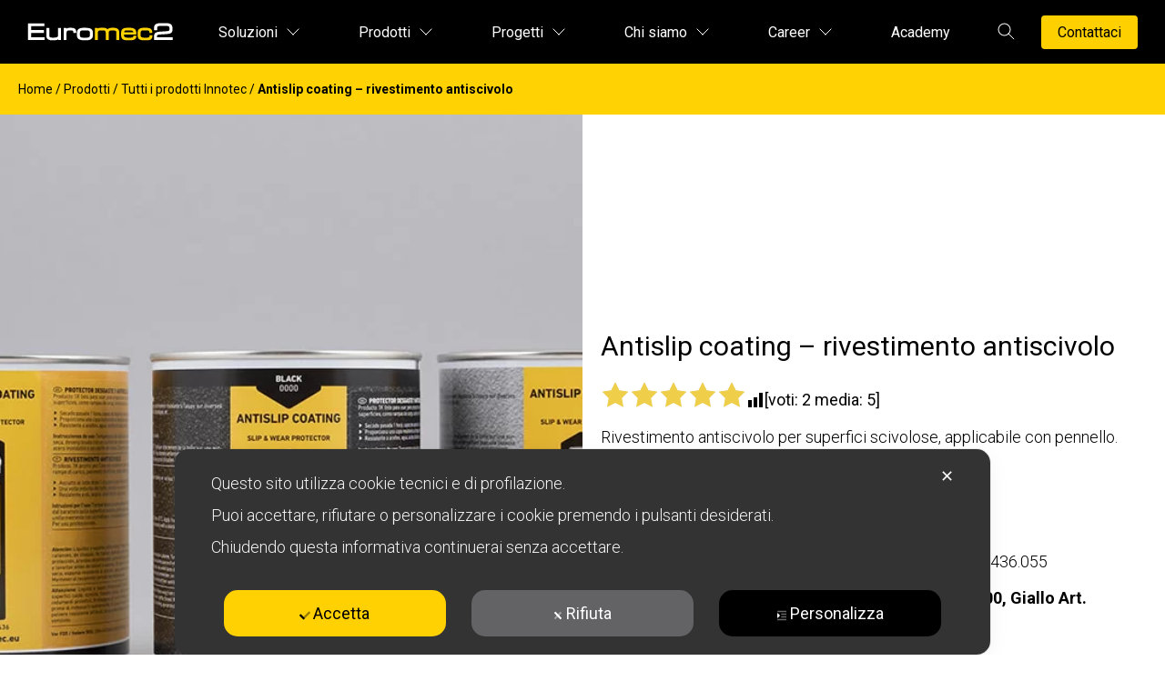

--- FILE ---
content_type: text/html; charset=UTF-8
request_url: https://www.euromec2.it/prodotti/antislip-coating-rivestimento-antiscivolo/
body_size: 30302
content:
<!doctype html>
<html lang="it-IT">
<head>

    <meta charset="UTF-8">
    <meta name="viewport" content="width=device-width, initial-scale=1.0, minimum-scale=1.0, maximum-scale=5.0, user-scalable=yes">
    <meta name="author" content="Stefano Stefani">
    <meta name="copyright" content="Euromec2">
    <meta name="google-site-verification" content="IChRdrwXJcVqIdjGdU2Lck3_cSAiTu7TKhAKtIjuYi0" />
    <!--tracciamento Bing-->
    <meta name="msvalidate.01" content="A18F767931D6E955AFE396E62E079439" />
    <meta name="twitter:site" content="euromec2">
    <meta name="twitter:image" content="https://www.euromec2.it/wp-content/themes/neweuromec/img/foto_sede_esterna.jpg">
    


    <!--[if IE]>
        <script src="http://html5shiv.googlecode.com/svn/trunk/html5.js"></script>
    <![endif]-->

    <title>Rivestimento antiscivolo per superfici scivolose - Antislip Coating</title>
    <script class="map_advanced_shield" type="text/javascript" data-no-minify="1" data-no-optimize="1" data-no-defer="1" consent-skip-blocker="1" nowprocket data-cfasync="false">
var map_full_config={"config_origin":"myagileprivacy_native","mapx_ga4":0,"map_wl":0,"map_js_basedirectory":"https:\/\/www.euromec2.it\/wp-content\/plugins\/myagileprivacy\/local-cache\/my-agile-privacy\/","map_lang_code":"it","cookie_reset_timestamp":"1650814996","cookie_api_key_remote_id_map_active":{"google_analytics":"map_cookie_15_1650814996","google_tag_manager":"map_cookie_30_1650814996","youtube":"map_cookie_25_1650814996","facebook_remarketing":"map_cookie_43_1650814996","googlefonts":"map_cookie_33_1650814996","google_recaptcha":"map_cookie_74_1650814996","gravatar":"map_cookie_400_1650814996","hotjar":"map_cookie_136_1650814996","trustindex_widget":"map_cookie_459_1650814996"},"cookie_api_key_remote_id_map_detectable":{"my_agile_pixel_ga":"map_cookie_407_1650814996","stape":"map_cookie_469_1650814996","akamai":"map_cookie_79_1650814996","ally_widget":"map_cookie_478_1650814996","burst_statistics":"map_cookie_479_1650814996","cloudinary":"map_cookie_446_1650814996","font_awesome":"map_cookie_385_1650814996","matomo_cloud":"map_cookie_405_1650814996","matomo_on_premise":"map_cookie_404_1650814996","stripe":"map_cookie_388_1650814996","tabnav":"map_cookie_480_1650814996","vimeo":"map_cookie_31_1650814996","vik_booking":"map_cookie_420_1650814996","microsoft_ads":"map_cookie_66_1650814996","active_campaign_site_tracking":"map_cookie_390_1650814996","addtoany":"map_cookie_27_1650814996","adobe_analytics":"map_cookie_86_1650814996","adobe_fonts":"map_cookie_447_1650814996","adroll":"map_cookie_96_1650814996","amazon_advertising":"map_cookie_393_1650814996","apple_pay":"map_cookie_442_1650814996","sendinblue":"map_cookie_121_1650814996","calendly":"map_cookie_403_1650814996","capterra_badge":"map_cookie_454_1650814996","capterra_tracking":"map_cookie_455_1650814996","cleantalk":"map_cookie_461_1650814996","climate_levels":"map_cookie_433_1650814996","cloudflare_turnstile":"map_cookie_473_1650814996","cloudflare_web_analytics":"map_cookie_439_1650814996","crazyegg":"map_cookie_54_1650814996","criteo":"map_cookie_9_1650814996","disqus":"map_cookie_2_1650814996","elfsight_widget":"map_cookie_476_1650814996","facebook_messenger":"map_cookie_384_1650814996","fareharbor":"map_cookie_453_1650814996","feedaty_widget":"map_cookie_460_1650814996","getresponse":"map_cookie_163_1650814996","google_audience_manager_audience_extension":"map_cookie_100_1650814996","google_adsense":"map_cookie_12_1650814996","google_maps":"map_cookie_17_1650814996","google_oauth":"map_cookie_481_1650814996","google_pay":"map_cookie_443_1650814996","google_translate_widget":"map_cookie_417_1650814996","hcaptcha":"map_cookie_437_1650814996","hearthis_widget":"map_cookie_457_1650814996","hotel_cc":"map_cookie_434_1650814996","hoteldoor":"map_cookie_471_1650814996","hubspot_analytics":"map_cookie_283_1650814996","hubspot_crm":"map_cookie_450_1650814996","jetpack":"map_cookie_392_1650814996","klaviyo":"map_cookie_463_1650814996","sitewit":"map_cookie_448_1650814996","landbot":"map_cookie_431_1650814996","leadchampion":"map_cookie_472_1650814996","leadforensics":"map_cookie_440_1650814996","leadfeeder_tracking":"map_cookie_418_1650814996","lead_rebel":"map_cookie_449_1650814996","linkedin_ads":"map_cookie_396_1650814996","linkedin":"map_cookie_382_1650814996","livechat":"map_cookie_42_1650814996","madeep":"map_cookie_413_1650814996","mailchimp_widget":"map_cookie_317_1650814996","metricool":"map_cookie_419_1650814996","microsoft_clarity":"map_cookie_387_1650814996","monetyzer":"map_cookie_428_1650814996","google_ads":"map_cookie_29_1650814996","mr_preno":"map_cookie_414_1650814996","my_agile_pixel_fbq":"map_cookie_408_1650814996","my_agile_pixel_tiktok":"map_cookie_409_1650814996","Nexi":"map_cookie_445_1650814996","nytroseo":"map_cookie_475_1650814996","octorate":"map_cookie_412_1650814996","onesignal":"map_cookie_430_1650814996","open_street_map":"map_cookie_436_1650814996","outbrain":"map_cookie_210_1650814996","pinterest_conversion_tag":"map_cookie_395_1650814996","plerdy":"map_cookie_464_1650814996","poinzilla":"map_cookie_465_1650814996","paypal":"map_cookie_172_1650814996","shopify_button":"map_cookie_458_1650814996","linkedin_widget":"map_cookie_6_1650814996","facebook_like":"map_cookie_3_1650814996","twitter_widget":"map_cookie_5_1650814996","pinterest_social_widget":"map_cookie_422_1650814996","quantcast":"map_cookie_429_1650814996","quic_cloud":"map_cookie_435_1650814996","tik_tok":"map_cookie_406_1650814996","rolex":"map_cookie_432_1650814996","satispay":"map_cookie_444_1650814996","scalapay_widget":"map_cookie_470_1650814996","sentry":"map_cookie_438_1650814996","shinystat":"map_cookie_24_1650814996","simplybook":"map_cookie_425_1650814996","sitebehaviour":"map_cookie_466_1650814996","smartsuppchat":"map_cookie_424_1650814996","smoobu_widget":"map_cookie_474_1650814996","snazzy_maps":"map_cookie_423_1650814996","soundcloud_widget":"map_cookie_401_1650814996","statcounter":"map_cookie_462_1650814996","bdow_all":"map_cookie_451_1650814996","survey_monkey":"map_cookie_158_1650814996","taboola":"map_cookie_220_1650814996","tawkto_widget":"map_cookie_150_1650814996","teads_pixel":"map_cookie_456_1650814996","tik_tok_analytics":"map_cookie_452_1650814996","triptease":"map_cookie_399_1650814996","trustpilot_widget":"map_cookie_397_1650814996","vdo_ai":"map_cookie_441_1650814996","visitortracking":"map_cookie_467_1650814996","localweb_messenger":"map_cookie_410_1650814996","activecampaign_widget":"map_cookie_415_1650814996","google_form_widget":"map_cookie_477_1650814996","widget_instagram":"map_cookie_47_1650814996","widget_jotform":"map_cookie_164_1650814996","mailerlite_widget":"map_cookie_416_1650814996","mapbox":"map_cookie_301_1650814996","spotify_widget":"map_cookie_308_1650814996","tidio_chat":"map_cookie_391_1650814996","wisernotify":"map_cookie_468_1650814996","wistia":"map_cookie_302_1650814996","yandex_metrica":"map_cookie_389_1650814996","zemanta":"map_cookie_427_1650814996"},"cookie_api_key_remote_id_map_blocked_without_notification":[],"map_cookies_always_allowed":[],"cookie_api_key_friendly_name_map":{"google_analytics":{"desc":"Google Analytics","is_necessary":true},"google_tag_manager":{"desc":"Google Tag Manager","is_necessary":true},"youtube":{"desc":"Widget Video YouTube","is_necessary":true},"facebook_remarketing":{"desc":"Facebook Remarketing","is_necessary":true},"googlefonts":{"desc":"Google Fonts","is_necessary":true},"google_recaptcha":{"desc":"Google reCAPTCHA","is_necessary":true},"gravatar":{"desc":"Gravatar","is_necessary":true},"hotjar":{"desc":"Hotjar Heat Maps &amp; Recordings","is_necessary":true},"trustindex_widget":{"desc":"Trustindex widget","is_necessary":true},"my_agile_pixel_ga":{"desc":"My Agile Pixel &#8211; Google Analytics","is_necessary":true},"stape":{"desc":"Stape","is_necessary":true},"akamai":{"desc":"Akamai Content Delivery Network","is_necessary":true},"ally_widget":{"desc":"Ally","is_necessary":true},"burst_statistics":{"desc":"Burst Statistics","is_necessary":true},"cloudinary":{"desc":"Cloudinary","is_necessary":true},"font_awesome":{"desc":"Font Awesome","is_necessary":true},"matomo_cloud":{"desc":"Matomo (Cloud)","is_necessary":true},"matomo_on_premise":{"desc":"Matomo (On Premise)","is_necessary":true},"stripe":{"desc":"Stripe","is_necessary":true},"tabnav":{"desc":"tabnav","is_necessary":true},"vimeo":{"desc":"Video Vimeo","is_necessary":true},"vik_booking":{"desc":"Vik Booking","is_necessary":true},"microsoft_ads":{"desc":"Microsoft Advertising","is_necessary":true},"active_campaign_site_tracking":{"desc":"ActiveCampaign Site Tracking","is_necessary":true},"addtoany":{"desc":"AddToAny","is_necessary":true},"adobe_analytics":{"desc":"Adobe Analytics","is_necessary":true},"adobe_fonts":{"desc":"Adobe Fonts","is_necessary":true},"adroll":{"desc":"AdRoll","is_necessary":true},"amazon_advertising":{"desc":"Amazon Advertising","is_necessary":true},"apple_pay":{"desc":"Apple Pay","is_necessary":true},"sendinblue":{"desc":"Brevo","is_necessary":true},"calendly":{"desc":"Calendly Widget","is_necessary":true},"capterra_badge":{"desc":"Capterra Badge","is_necessary":true},"capterra_tracking":{"desc":"Capterra Tracking","is_necessary":true},"cleantalk":{"desc":"CleanTalk","is_necessary":true},"climate_levels":{"desc":"Climate Levels","is_necessary":true},"cloudflare_turnstile":{"desc":"Cloudflare Turnstile","is_necessary":true},"cloudflare_web_analytics":{"desc":"Cloudflare Web Analytics","is_necessary":true},"crazyegg":{"desc":"Crazy Egg","is_necessary":true},"criteo":{"desc":"Criteo","is_necessary":true},"disqus":{"desc":"Disqus","is_necessary":true},"elfsight_widget":{"desc":"Elfsight Widget","is_necessary":true},"facebook_messenger":{"desc":"Facebook Messenger Chat","is_necessary":true},"fareharbor":{"desc":"FareHarbor","is_necessary":true},"feedaty_widget":{"desc":"Feedaty widget","is_necessary":true},"getresponse":{"desc":"GetResponse","is_necessary":true},"google_audience_manager_audience_extension":{"desc":"Google Ad Manager Audience Extension","is_necessary":true},"google_adsense":{"desc":"Google AdSense","is_necessary":true},"google_maps":{"desc":"Google Maps widget","is_necessary":true},"google_oauth":{"desc":"Google OAuth","is_necessary":true},"google_pay":{"desc":"Google Pay","is_necessary":true},"google_translate_widget":{"desc":"Google Translate Widget","is_necessary":true},"hcaptcha":{"desc":"hCaptcha","is_necessary":true},"hearthis_widget":{"desc":"hearthis.at Widget","is_necessary":true},"hotel_cc":{"desc":"Hotel.cc","is_necessary":true},"hoteldoor":{"desc":"Hoteldoor","is_necessary":true},"hubspot_analytics":{"desc":"HubSpot Analytics","is_necessary":true},"hubspot_crm":{"desc":"HubSpot CRM","is_necessary":true},"jetpack":{"desc":"Jetpack","is_necessary":true},"klaviyo":{"desc":"Klaviyo","is_necessary":true},"sitewit":{"desc":"Kliken (Sitewit)","is_necessary":true},"landbot":{"desc":"Landbot","is_necessary":true},"leadchampion":{"desc":"Lead Champion","is_necessary":true},"leadforensics":{"desc":"Lead Forensics","is_necessary":true},"leadfeeder_tracking":{"desc":"Leadfeeder Tracking","is_necessary":true},"lead_rebel":{"desc":"leadREBEL","is_necessary":true},"linkedin_ads":{"desc":"LinkedIn Ads","is_necessary":true},"linkedin":{"desc":"LinkedIn Insight Tag","is_necessary":true},"livechat":{"desc":"LiveChat Widget","is_necessary":true},"madeep":{"desc":"Madeep","is_necessary":true},"mailchimp_widget":{"desc":"MailChimp Widget","is_necessary":true},"metricool":{"desc":"Metricool","is_necessary":true},"microsoft_clarity":{"desc":"Microsoft Clarity","is_necessary":true},"monetyzer":{"desc":"Monetyzer","is_necessary":true},"google_ads":{"desc":"Monitoraggio conversioni di Google Ads","is_necessary":true},"mr_preno":{"desc":"Mr PRENO","is_necessary":true},"my_agile_pixel_fbq":{"desc":"My Agile Pixel &#8211; Facebook Remarketing","is_necessary":true},"my_agile_pixel_tiktok":{"desc":"My Agile Pixel &#8211; TikTok Pixel","is_necessary":true},"Nexi":{"desc":"Nexi","is_necessary":true},"nytroseo":{"desc":"Nytro Seo","is_necessary":true},"octorate":{"desc":"Octorate","is_necessary":true},"onesignal":{"desc":"OneSignal","is_necessary":true},"open_street_map":{"desc":"Open Street Map","is_necessary":true},"outbrain":{"desc":"Outbrain","is_necessary":true},"pinterest_conversion_tag":{"desc":"Pinterest Conversion Tag","is_necessary":true},"plerdy":{"desc":"Plerdy","is_necessary":true},"poinzilla":{"desc":"Poinzilla","is_necessary":true},"paypal":{"desc":"Pulsante e widget di PayPal","is_necessary":true},"shopify_button":{"desc":"Pulsante e widget di Shopify","is_necessary":true},"linkedin_widget":{"desc":"Pulsante e widget sociali di Linkedin","is_necessary":true},"facebook_like":{"desc":"Pulsante Mi Piace e widget sociali di Facebook","is_necessary":true},"twitter_widget":{"desc":"Pulsante Tweet e widget sociali di Twitter &#8211; X","is_necessary":true},"pinterest_social_widget":{"desc":"Pulsante \u201cPin it\u201d e widget sociali di Pinterest","is_necessary":true},"quantcast":{"desc":"Quantcast Advertise","is_necessary":true},"quic_cloud":{"desc":"QUIC.cloud","is_necessary":true},"tik_tok":{"desc":"Remarketing TikTok","is_necessary":true},"rolex":{"desc":"Rolex","is_necessary":true},"satispay":{"desc":"Satispay","is_necessary":true},"scalapay_widget":{"desc":"Scalapay","is_necessary":true},"sentry":{"desc":"Sentry","is_necessary":true},"shinystat":{"desc":"ShinyStat","is_necessary":true},"simplybook":{"desc":"SimplyBook","is_necessary":true},"sitebehaviour":{"desc":"SiteBehaviour","is_necessary":true},"smartsuppchat":{"desc":"Smartsupp","is_necessary":true},"smoobu_widget":{"desc":"Smoobu","is_necessary":true},"snazzy_maps":{"desc":"Snazzy Maps","is_necessary":true},"soundcloud_widget":{"desc":"SoundCloud Widget","is_necessary":true},"statcounter":{"desc":"Statcounter","is_necessary":true},"bdow_all":{"desc":"SumoMe \/ Bdow","is_necessary":true},"survey_monkey":{"desc":"SurveyMonkey Widget","is_necessary":true},"taboola":{"desc":"Taboola","is_necessary":true},"tawkto_widget":{"desc":"Tawk.to Widget","is_necessary":true},"teads_pixel":{"desc":"Teads Universal Pixel","is_necessary":true},"tik_tok_analytics":{"desc":"TikTok Analytics","is_necessary":true},"triptease":{"desc":"Triptease.io","is_necessary":true},"trustpilot_widget":{"desc":"TrustPilot widget","is_necessary":true},"vdo_ai":{"desc":"Vdo.ai","is_necessary":true},"visitortracking":{"desc":"VisitorTracking","is_necessary":true},"localweb_messenger":{"desc":"Web Instant Messenger","is_necessary":true},"activecampaign_widget":{"desc":"Widget ActiveCampaign","is_necessary":true},"google_form_widget":{"desc":"Widget Google Form","is_necessary":true},"widget_instagram":{"desc":"Widget Instagram","is_necessary":true},"widget_jotform":{"desc":"Widget JotForm","is_necessary":true},"mailerlite_widget":{"desc":"Widget MailerLite","is_necessary":true},"mapbox":{"desc":"Widget Mapbox","is_necessary":true},"spotify_widget":{"desc":"Widget Spotify","is_necessary":true},"tidio_chat":{"desc":"Widget Tidio Live Chat","is_necessary":true},"wisernotify":{"desc":"Wisernotify","is_necessary":true},"wistia":{"desc":"Wistia","is_necessary":true},"yandex_metrica":{"desc":"Yandex Metrica","is_necessary":true},"zemanta":{"desc":"Zemanta","is_necessary":true}},"cookie_api_key_not_to_block":["google_analytics","google_tag_manager","youtube","google_analytics"],"enforce_youtube_privacy":1,"enforce_youtube_privacy_v2":0,"video_advanced_privacy":1,"manifest_assoc":{"purposes-lv.json":{"filename":"purposes-lv-1.0.22.json","version":"1.0.22"},"cookie-shield.js":{"filename":"cookie-shield-1.3.69.js","version":"1.3.69"},"purposes-sr.json":{"filename":"purposes-sr-1.0.22.json","version":"1.0.22"},"purposes-nl.json":{"filename":"purposes-nl-1.0.22.json","version":"1.0.22"},"common-tr.json":{"filename":"common-tr-1.0.22.json","version":"1.0.22"},"common-no.json":{"filename":"common-no-1.0.22.json","version":"1.0.22"},"purposes-de.json":{"filename":"purposes-de-1.0.22.json","version":"1.0.22"},"purposes-cs.json":{"filename":"purposes-cs-1.0.22.json","version":"1.0.22"},"common-sq.json":{"filename":"common-sq-1.0.22.json","version":"1.0.22"},"common-hr.json":{"filename":"common-hr-1.0.22.json","version":"1.0.22"},"common-bg.json":{"filename":"common-bg-1.0.22.json","version":"1.0.22"},"purposes-bs.json":{"filename":"purposes-bs-1.0.22.json","version":"1.0.22"},"common-sl.json":{"filename":"common-sl-1.0.22.json","version":"1.0.22"},"common-el.json":{"filename":"common-el-1.0.22.json","version":"1.0.22"},"purposes-sv.json":{"filename":"purposes-sv-1.0.22.json","version":"1.0.22"},"purposes-ca.json":{"filename":"purposes-ca-1.0.22.json","version":"1.0.22"},"common-mk.json":{"filename":"common-mk-1.0.22.json","version":"1.0.22"},"common-ro.json":{"filename":"common-ro-1.0.22.json","version":"1.0.22"},"purposes-uk.json":{"filename":"purposes-uk-1.0.22.json","version":"1.0.22"},"purposes-sl.json":{"filename":"purposes-sl-1.0.22.json","version":"1.0.22"},"common-da.json":{"filename":"common-da-1.0.22.json","version":"1.0.22"},"purposes-es.json":{"filename":"purposes-es-1.0.22.json","version":"1.0.22"},"purposes-et.json":{"filename":"purposes-et-1.0.22.json","version":"1.0.22"},"purposes-no.json":{"filename":"purposes-no-1.0.22.json","version":"1.0.22"},"common-it.json":{"filename":"common-it-1.0.22.json","version":"1.0.22"},"purposes-da.json":{"filename":"purposes-da-1.0.22.json","version":"1.0.22"},"common-es.json":{"filename":"common-es-1.0.22.json","version":"1.0.22"},"purposes-hu.json":{"filename":"purposes-hu-1.0.22.json","version":"1.0.22"},"purposes-pl.json":{"filename":"purposes-pl-1.0.22.json","version":"1.0.22"},"purposes-el.json":{"filename":"purposes-el-1.0.22.json","version":"1.0.22"},"MyAgilePrivacyIabTCF.js":{"filename":"MyAgilePrivacyIabTCF-1.0.22.js","version":"1.0.22"},"common-nl.json":{"filename":"common-nl-1.0.22.json","version":"1.0.22"},"purposes-fi.json":{"filename":"purposes-fi-1.0.22.json","version":"1.0.22"},"common-en.json":{"filename":"common-en-1.0.22.json","version":"1.0.22"},"purposes-pt.json":{"filename":"purposes-pt-1.0.22.json","version":"1.0.22"},"common-fi.json":{"filename":"common-fi-1.0.22.json","version":"1.0.22"},"common-sr.json":{"filename":"common-sr-1.0.22.json","version":"1.0.22"},"common-et.json":{"filename":"common-et-1.0.22.json","version":"1.0.22"},"common-pl.json":{"filename":"common-pl-1.0.22.json","version":"1.0.22"},"purposes-sq.json":{"filename":"purposes-sq-1.0.22.json","version":"1.0.22"},"common-cs.json":{"filename":"common-cs-1.0.22.json","version":"1.0.22"},"common-pt.json":{"filename":"common-pt-1.0.22.json","version":"1.0.22"},"common-hu.json":{"filename":"common-hu-1.0.22.json","version":"1.0.22"},"common-lv.json":{"filename":"common-lv-1.0.22.json","version":"1.0.22"},"vendor-list.json":{"filename":"vendor-list-1.0.22.json","version":"1.0.22"},"purposes-ro.json":{"filename":"purposes-ro-1.0.22.json","version":"1.0.22"},"common-sk.json":{"filename":"common-sk-1.0.22.json","version":"1.0.22"},"purposes-tr.json":{"filename":"purposes-tr-1.0.22.json","version":"1.0.22"},"common-bs.json":{"filename":"common-bs-1.0.22.json","version":"1.0.22"},"purposes-bg.json":{"filename":"purposes-bg-1.0.22.json","version":"1.0.22"},"purposes-hr.json":{"filename":"purposes-hr-1.0.22.json","version":"1.0.22"},"common-sv.json":{"filename":"common-sv-1.0.22.json","version":"1.0.22"},"googleVendors.json":{"filename":"googleVendors-1.0.22.json","version":"1.0.22"},"common-uk.json":{"filename":"common-uk-1.0.22.json","version":"1.0.22"},"purposes-ru.json":{"filename":"purposes-ru-1.0.22.json","version":"1.0.22"},"purposes-lt.json":{"filename":"purposes-lt-1.0.22.json","version":"1.0.22"},"common-lt.json":{"filename":"common-lt-1.0.22.json","version":"1.0.22"},"common-ru.json":{"filename":"common-ru-1.0.22.json","version":"1.0.22"},"purposes-en.json":{"filename":"purposes-en-1.0.22.json","version":"1.0.22"},"common-ca.json":{"filename":"common-ca-1.0.22.json","version":"1.0.22"},"purposes-mk.json":{"filename":"purposes-mk-1.0.22.json","version":"1.0.22"},"common-de.json":{"filename":"common-de-1.0.22.json","version":"1.0.22"},"purposes-fr.json":{"filename":"purposes-fr-1.0.22.json","version":"1.0.22"},"common-fr.json":{"filename":"common-fr-1.0.22.json","version":"1.0.22"},"purposes-sk.json":{"filename":"purposes-sk-1.0.22.json","version":"1.0.22"},"purposes-it.json":{"filename":"purposes-it-1.0.22.json","version":"1.0.22"}},"js_shield_url":"https:\/\/www.euromec2.it\/wp-content\/plugins\/myagileprivacy\/local-cache\/my-agile-privacy\/cookie-shield-1.3.69.js","main_frontend_js":"https:\/\/www.euromec2.it\/wp-content\/plugins\/myagileprivacy\/frontend\/js\/plain\/my-agile-privacy-frontend.min.js","frontend_css":["https:\/\/www.euromec2.it\/wp-content\/plugins\/myagileprivacy\/frontend\/css\/my-agile-privacy-reset.min.css","https:\/\/www.euromec2.it\/wp-content\/plugins\/myagileprivacy\/frontend\/css\/animate.min.css","https:\/\/www.euromec2.it\/wp-content\/plugins\/myagileprivacy\/frontend\/css\/my-agile-privacy-frontend.min.css"],"load_iab_tcf":false,"iab_tcf_script_url":null,"enable_microsoft_cmode":null,"cmode_microsoft_default_consent_obj":null,"enable_clarity_cmode":null,"cmode_clarity_default_consent_obj":null,"enable_cmode_v2":true,"cmode_v2_implementation_type":"gtm","enable_cmode_url_passthrough":false,"cmode_v2_forced_off_ga4_advanced":false,"cmode_v2_default_consent_obj":null,"cmode_v2_js_on_error":true,"shield_added_pattern":{"js_patterns_src":[]},"early_gcmode":true,"frontend_regulation":"opt-in"};
window.dataLayer = window.dataLayer || [];
function gtag(){dataLayer.push(arguments);}
gtag('set', 'developer_id.dY2ZhMm', true);
var gTagManagerConsentListeners = [];

</script>
<script class="map_advanced_shield_youtube_enforced_privacy" type="text/javascript" src="https://www.euromec2.it/wp-content/plugins/myagileprivacy/frontend/js/youtube_enforced_privacy.js" data-no-minify="1" data-no-optimize="1" data-no-defer="1" consent-skip-blocker="1" nowprocket data-cfasync="false"></script>
<script class="map_advanced_shield" type="text/javascript" src="https://www.euromec2.it/wp-content/plugins/myagileprivacy/local-cache/my-agile-privacy/cookie-shield-1.3.69.js" data-no-minify="1" data-no-optimize="1" data-no-defer="1" consent-skip-blocker="1" nowprocket data-cfasync="false"></script>
<meta name='robots' content='index, follow, max-image-preview:large, max-snippet:-1, max-video-preview:-1' />

	<!-- This site is optimized with the Yoast SEO Premium plugin v26.7 (Yoast SEO v26.7) - https://yoast.com/wordpress/plugins/seo/ -->
	<meta name="description" content="Antislip Coating è un rivestimento antiscivolo applicabile direttamente con il pennello sulle superfici scivolose. Pronto all&#039;uso, efficace e resistente." />
	<link rel="canonical" href="https://www.euromec2.it/prodotti/antislip-coating-rivestimento-antiscivolo/" />
	<meta property="og:locale" content="it_IT" />
	<meta property="og:type" content="article" />
	<meta property="og:title" content="Antislip coating - rivestimento antiscivolo" />
	<meta property="og:description" content="Antislip Coating è un rivestimento antiscivolo applicabile direttamente con il pennello sulle superfici scivolose. Pronto all&#039;uso, efficace e resistente." />
	<meta property="og:url" content="https://www.euromec2.it/prodotti/antislip-coating-rivestimento-antiscivolo/" />
	<meta property="og:site_name" content="Euromec2 Innotec" />
	<meta property="article:publisher" content="https://www.facebook.com/euromec2" />
	<meta property="article:modified_time" content="2023-05-08T12:18:25+00:00" />
	<meta property="og:image" content="https://www.euromec2.it/wp-content/uploads/2022/07/antislip-coating-antiscivolo.jpg" />
	<meta property="og:image:width" content="900" />
	<meta property="og:image:height" content="675" />
	<meta property="og:image:type" content="image/jpeg" />
	<meta name="twitter:card" content="summary_large_image" />
	<meta name="twitter:label1" content="Tempo di lettura stimato" />
	<meta name="twitter:data1" content="1 minuto" />
	<script type="application/ld+json" class="yoast-schema-graph">{"@context":"https://schema.org","@graph":[{"@type":"WebPage","@id":"https://www.euromec2.it/prodotti/antislip-coating-rivestimento-antiscivolo/","url":"https://www.euromec2.it/prodotti/antislip-coating-rivestimento-antiscivolo/","name":"Rivestimento antiscivolo per superfici scivolose - Antislip Coating","isPartOf":{"@id":"https://www.euromec2.it/#website"},"primaryImageOfPage":{"@id":"https://www.euromec2.it/prodotti/antislip-coating-rivestimento-antiscivolo/#primaryimage"},"image":{"@id":"https://www.euromec2.it/prodotti/antislip-coating-rivestimento-antiscivolo/#primaryimage"},"thumbnailUrl":"https://www.euromec2.it/wp-content/uploads/2022/07/antislip-coating-antiscivolo.jpg","datePublished":"2022-07-04T12:47:29+00:00","dateModified":"2023-05-08T12:18:25+00:00","description":"Antislip Coating è un rivestimento antiscivolo applicabile direttamente con il pennello sulle superfici scivolose. Pronto all'uso, efficace e resistente.","breadcrumb":{"@id":"https://www.euromec2.it/prodotti/antislip-coating-rivestimento-antiscivolo/#breadcrumb"},"inLanguage":"it-IT","potentialAction":[{"@type":"ReadAction","target":["https://www.euromec2.it/prodotti/antislip-coating-rivestimento-antiscivolo/"]}]},{"@type":"ImageObject","inLanguage":"it-IT","@id":"https://www.euromec2.it/prodotti/antislip-coating-rivestimento-antiscivolo/#primaryimage","url":"https://www.euromec2.it/wp-content/uploads/2022/07/antislip-coating-antiscivolo.jpg","contentUrl":"https://www.euromec2.it/wp-content/uploads/2022/07/antislip-coating-antiscivolo.jpg","width":900,"height":675,"caption":"Antislip Coating rivestimento antiscivolo"},{"@type":"BreadcrumbList","@id":"https://www.euromec2.it/prodotti/antislip-coating-rivestimento-antiscivolo/#breadcrumb","itemListElement":[{"@type":"ListItem","position":1,"name":"Home","item":"https://www.euromec2.it/"},{"@type":"ListItem","position":2,"name":"Prodotti","item":"https://www.euromec2.it/prodotti/"},{"@type":"ListItem","position":3,"name":"Tutti i prodotti Innotec","item":"https://www.euromec2.it/categoria-prodotto/tutti-i-prodotti-innotec/"},{"@type":"ListItem","position":4,"name":"Antislip coating &#8211; rivestimento antiscivolo"}]},{"@type":"WebSite","@id":"https://www.euromec2.it/#website","url":"https://www.euromec2.it/","name":"Euromec2 Innotec","description":"Soluzioni tecnico chimiche per i professionisti","potentialAction":[{"@type":"SearchAction","target":{"@type":"EntryPoint","urlTemplate":"https://www.euromec2.it/?s={search_term_string}"},"query-input":{"@type":"PropertyValueSpecification","valueRequired":true,"valueName":"search_term_string"}}],"inLanguage":"it-IT"},false]}</script>
	<!-- / Yoast SEO Premium plugin. -->


<link rel='dns-prefetch' href='//challenges.cloudflare.com' />
<link rel='dns-prefetch' href='//ajax.googleapis.com' />
<link rel='dns-prefetch' href='//www.youtube.com' />
<link rel='dns-prefetch' href='//fonts.googleapis.com' />
<link rel='dns-prefetch' href='//www.googletagmanager.com' />
<link rel="alternate" title="oEmbed (JSON)" type="application/json+oembed" href="https://www.euromec2.it/wp-json/oembed/1.0/embed?url=https%3A%2F%2Fwww.euromec2.it%2Fprodotti%2Fantislip-coating-rivestimento-antiscivolo%2F" />
<link rel="alternate" title="oEmbed (XML)" type="text/xml+oembed" href="https://www.euromec2.it/wp-json/oembed/1.0/embed?url=https%3A%2F%2Fwww.euromec2.it%2Fprodotti%2Fantislip-coating-rivestimento-antiscivolo%2F&#038;format=xml" />
<style id='wp-img-auto-sizes-contain-inline-css' type='text/css'>
img:is([sizes=auto i],[sizes^="auto," i]){contain-intrinsic-size:3000px 1500px}
/*# sourceURL=wp-img-auto-sizes-contain-inline-css */
</style>
<style id='wp-block-library-inline-css' type='text/css'>
:root{--wp-block-synced-color:#7a00df;--wp-block-synced-color--rgb:122,0,223;--wp-bound-block-color:var(--wp-block-synced-color);--wp-editor-canvas-background:#ddd;--wp-admin-theme-color:#007cba;--wp-admin-theme-color--rgb:0,124,186;--wp-admin-theme-color-darker-10:#006ba1;--wp-admin-theme-color-darker-10--rgb:0,107,160.5;--wp-admin-theme-color-darker-20:#005a87;--wp-admin-theme-color-darker-20--rgb:0,90,135;--wp-admin-border-width-focus:2px}@media (min-resolution:192dpi){:root{--wp-admin-border-width-focus:1.5px}}.wp-element-button{cursor:pointer}:root .has-very-light-gray-background-color{background-color:#eee}:root .has-very-dark-gray-background-color{background-color:#313131}:root .has-very-light-gray-color{color:#eee}:root .has-very-dark-gray-color{color:#313131}:root .has-vivid-green-cyan-to-vivid-cyan-blue-gradient-background{background:linear-gradient(135deg,#00d084,#0693e3)}:root .has-purple-crush-gradient-background{background:linear-gradient(135deg,#34e2e4,#4721fb 50%,#ab1dfe)}:root .has-hazy-dawn-gradient-background{background:linear-gradient(135deg,#faaca8,#dad0ec)}:root .has-subdued-olive-gradient-background{background:linear-gradient(135deg,#fafae1,#67a671)}:root .has-atomic-cream-gradient-background{background:linear-gradient(135deg,#fdd79a,#004a59)}:root .has-nightshade-gradient-background{background:linear-gradient(135deg,#330968,#31cdcf)}:root .has-midnight-gradient-background{background:linear-gradient(135deg,#020381,#2874fc)}:root{--wp--preset--font-size--normal:16px;--wp--preset--font-size--huge:42px}.has-regular-font-size{font-size:1em}.has-larger-font-size{font-size:2.625em}.has-normal-font-size{font-size:var(--wp--preset--font-size--normal)}.has-huge-font-size{font-size:var(--wp--preset--font-size--huge)}.has-text-align-center{text-align:center}.has-text-align-left{text-align:left}.has-text-align-right{text-align:right}.has-fit-text{white-space:nowrap!important}#end-resizable-editor-section{display:none}.aligncenter{clear:both}.items-justified-left{justify-content:flex-start}.items-justified-center{justify-content:center}.items-justified-right{justify-content:flex-end}.items-justified-space-between{justify-content:space-between}.screen-reader-text{border:0;clip-path:inset(50%);height:1px;margin:-1px;overflow:hidden;padding:0;position:absolute;width:1px;word-wrap:normal!important}.screen-reader-text:focus{background-color:#ddd;clip-path:none;color:#444;display:block;font-size:1em;height:auto;left:5px;line-height:normal;padding:15px 23px 14px;text-decoration:none;top:5px;width:auto;z-index:100000}html :where(.has-border-color){border-style:solid}html :where([style*=border-top-color]){border-top-style:solid}html :where([style*=border-right-color]){border-right-style:solid}html :where([style*=border-bottom-color]){border-bottom-style:solid}html :where([style*=border-left-color]){border-left-style:solid}html :where([style*=border-width]){border-style:solid}html :where([style*=border-top-width]){border-top-style:solid}html :where([style*=border-right-width]){border-right-style:solid}html :where([style*=border-bottom-width]){border-bottom-style:solid}html :where([style*=border-left-width]){border-left-style:solid}html :where(img[class*=wp-image-]){height:auto;max-width:100%}:where(figure){margin:0 0 1em}html :where(.is-position-sticky){--wp-admin--admin-bar--position-offset:var(--wp-admin--admin-bar--height,0px)}@media screen and (max-width:600px){html :where(.is-position-sticky){--wp-admin--admin-bar--position-offset:0px}}

/*# sourceURL=wp-block-library-inline-css */
</style><style id='global-styles-inline-css' type='text/css'>
:root{--wp--preset--aspect-ratio--square: 1;--wp--preset--aspect-ratio--4-3: 4/3;--wp--preset--aspect-ratio--3-4: 3/4;--wp--preset--aspect-ratio--3-2: 3/2;--wp--preset--aspect-ratio--2-3: 2/3;--wp--preset--aspect-ratio--16-9: 16/9;--wp--preset--aspect-ratio--9-16: 9/16;--wp--preset--color--black: #000000;--wp--preset--color--cyan-bluish-gray: #abb8c3;--wp--preset--color--white: #ffffff;--wp--preset--color--pale-pink: #f78da7;--wp--preset--color--vivid-red: #cf2e2e;--wp--preset--color--luminous-vivid-orange: #ff6900;--wp--preset--color--luminous-vivid-amber: #fcb900;--wp--preset--color--light-green-cyan: #7bdcb5;--wp--preset--color--vivid-green-cyan: #00d084;--wp--preset--color--pale-cyan-blue: #8ed1fc;--wp--preset--color--vivid-cyan-blue: #0693e3;--wp--preset--color--vivid-purple: #9b51e0;--wp--preset--gradient--vivid-cyan-blue-to-vivid-purple: linear-gradient(135deg,rgb(6,147,227) 0%,rgb(155,81,224) 100%);--wp--preset--gradient--light-green-cyan-to-vivid-green-cyan: linear-gradient(135deg,rgb(122,220,180) 0%,rgb(0,208,130) 100%);--wp--preset--gradient--luminous-vivid-amber-to-luminous-vivid-orange: linear-gradient(135deg,rgb(252,185,0) 0%,rgb(255,105,0) 100%);--wp--preset--gradient--luminous-vivid-orange-to-vivid-red: linear-gradient(135deg,rgb(255,105,0) 0%,rgb(207,46,46) 100%);--wp--preset--gradient--very-light-gray-to-cyan-bluish-gray: linear-gradient(135deg,rgb(238,238,238) 0%,rgb(169,184,195) 100%);--wp--preset--gradient--cool-to-warm-spectrum: linear-gradient(135deg,rgb(74,234,220) 0%,rgb(151,120,209) 20%,rgb(207,42,186) 40%,rgb(238,44,130) 60%,rgb(251,105,98) 80%,rgb(254,248,76) 100%);--wp--preset--gradient--blush-light-purple: linear-gradient(135deg,rgb(255,206,236) 0%,rgb(152,150,240) 100%);--wp--preset--gradient--blush-bordeaux: linear-gradient(135deg,rgb(254,205,165) 0%,rgb(254,45,45) 50%,rgb(107,0,62) 100%);--wp--preset--gradient--luminous-dusk: linear-gradient(135deg,rgb(255,203,112) 0%,rgb(199,81,192) 50%,rgb(65,88,208) 100%);--wp--preset--gradient--pale-ocean: linear-gradient(135deg,rgb(255,245,203) 0%,rgb(182,227,212) 50%,rgb(51,167,181) 100%);--wp--preset--gradient--electric-grass: linear-gradient(135deg,rgb(202,248,128) 0%,rgb(113,206,126) 100%);--wp--preset--gradient--midnight: linear-gradient(135deg,rgb(2,3,129) 0%,rgb(40,116,252) 100%);--wp--preset--font-size--small: 13px;--wp--preset--font-size--medium: 20px;--wp--preset--font-size--large: 36px;--wp--preset--font-size--x-large: 42px;--wp--preset--spacing--20: 0.44rem;--wp--preset--spacing--30: 0.67rem;--wp--preset--spacing--40: 1rem;--wp--preset--spacing--50: 1.5rem;--wp--preset--spacing--60: 2.25rem;--wp--preset--spacing--70: 3.38rem;--wp--preset--spacing--80: 5.06rem;--wp--preset--shadow--natural: 6px 6px 9px rgba(0, 0, 0, 0.2);--wp--preset--shadow--deep: 12px 12px 50px rgba(0, 0, 0, 0.4);--wp--preset--shadow--sharp: 6px 6px 0px rgba(0, 0, 0, 0.2);--wp--preset--shadow--outlined: 6px 6px 0px -3px rgb(255, 255, 255), 6px 6px rgb(0, 0, 0);--wp--preset--shadow--crisp: 6px 6px 0px rgb(0, 0, 0);}:where(.is-layout-flex){gap: 0.5em;}:where(.is-layout-grid){gap: 0.5em;}body .is-layout-flex{display: flex;}.is-layout-flex{flex-wrap: wrap;align-items: center;}.is-layout-flex > :is(*, div){margin: 0;}body .is-layout-grid{display: grid;}.is-layout-grid > :is(*, div){margin: 0;}:where(.wp-block-columns.is-layout-flex){gap: 2em;}:where(.wp-block-columns.is-layout-grid){gap: 2em;}:where(.wp-block-post-template.is-layout-flex){gap: 1.25em;}:where(.wp-block-post-template.is-layout-grid){gap: 1.25em;}.has-black-color{color: var(--wp--preset--color--black) !important;}.has-cyan-bluish-gray-color{color: var(--wp--preset--color--cyan-bluish-gray) !important;}.has-white-color{color: var(--wp--preset--color--white) !important;}.has-pale-pink-color{color: var(--wp--preset--color--pale-pink) !important;}.has-vivid-red-color{color: var(--wp--preset--color--vivid-red) !important;}.has-luminous-vivid-orange-color{color: var(--wp--preset--color--luminous-vivid-orange) !important;}.has-luminous-vivid-amber-color{color: var(--wp--preset--color--luminous-vivid-amber) !important;}.has-light-green-cyan-color{color: var(--wp--preset--color--light-green-cyan) !important;}.has-vivid-green-cyan-color{color: var(--wp--preset--color--vivid-green-cyan) !important;}.has-pale-cyan-blue-color{color: var(--wp--preset--color--pale-cyan-blue) !important;}.has-vivid-cyan-blue-color{color: var(--wp--preset--color--vivid-cyan-blue) !important;}.has-vivid-purple-color{color: var(--wp--preset--color--vivid-purple) !important;}.has-black-background-color{background-color: var(--wp--preset--color--black) !important;}.has-cyan-bluish-gray-background-color{background-color: var(--wp--preset--color--cyan-bluish-gray) !important;}.has-white-background-color{background-color: var(--wp--preset--color--white) !important;}.has-pale-pink-background-color{background-color: var(--wp--preset--color--pale-pink) !important;}.has-vivid-red-background-color{background-color: var(--wp--preset--color--vivid-red) !important;}.has-luminous-vivid-orange-background-color{background-color: var(--wp--preset--color--luminous-vivid-orange) !important;}.has-luminous-vivid-amber-background-color{background-color: var(--wp--preset--color--luminous-vivid-amber) !important;}.has-light-green-cyan-background-color{background-color: var(--wp--preset--color--light-green-cyan) !important;}.has-vivid-green-cyan-background-color{background-color: var(--wp--preset--color--vivid-green-cyan) !important;}.has-pale-cyan-blue-background-color{background-color: var(--wp--preset--color--pale-cyan-blue) !important;}.has-vivid-cyan-blue-background-color{background-color: var(--wp--preset--color--vivid-cyan-blue) !important;}.has-vivid-purple-background-color{background-color: var(--wp--preset--color--vivid-purple) !important;}.has-black-border-color{border-color: var(--wp--preset--color--black) !important;}.has-cyan-bluish-gray-border-color{border-color: var(--wp--preset--color--cyan-bluish-gray) !important;}.has-white-border-color{border-color: var(--wp--preset--color--white) !important;}.has-pale-pink-border-color{border-color: var(--wp--preset--color--pale-pink) !important;}.has-vivid-red-border-color{border-color: var(--wp--preset--color--vivid-red) !important;}.has-luminous-vivid-orange-border-color{border-color: var(--wp--preset--color--luminous-vivid-orange) !important;}.has-luminous-vivid-amber-border-color{border-color: var(--wp--preset--color--luminous-vivid-amber) !important;}.has-light-green-cyan-border-color{border-color: var(--wp--preset--color--light-green-cyan) !important;}.has-vivid-green-cyan-border-color{border-color: var(--wp--preset--color--vivid-green-cyan) !important;}.has-pale-cyan-blue-border-color{border-color: var(--wp--preset--color--pale-cyan-blue) !important;}.has-vivid-cyan-blue-border-color{border-color: var(--wp--preset--color--vivid-cyan-blue) !important;}.has-vivid-purple-border-color{border-color: var(--wp--preset--color--vivid-purple) !important;}.has-vivid-cyan-blue-to-vivid-purple-gradient-background{background: var(--wp--preset--gradient--vivid-cyan-blue-to-vivid-purple) !important;}.has-light-green-cyan-to-vivid-green-cyan-gradient-background{background: var(--wp--preset--gradient--light-green-cyan-to-vivid-green-cyan) !important;}.has-luminous-vivid-amber-to-luminous-vivid-orange-gradient-background{background: var(--wp--preset--gradient--luminous-vivid-amber-to-luminous-vivid-orange) !important;}.has-luminous-vivid-orange-to-vivid-red-gradient-background{background: var(--wp--preset--gradient--luminous-vivid-orange-to-vivid-red) !important;}.has-very-light-gray-to-cyan-bluish-gray-gradient-background{background: var(--wp--preset--gradient--very-light-gray-to-cyan-bluish-gray) !important;}.has-cool-to-warm-spectrum-gradient-background{background: var(--wp--preset--gradient--cool-to-warm-spectrum) !important;}.has-blush-light-purple-gradient-background{background: var(--wp--preset--gradient--blush-light-purple) !important;}.has-blush-bordeaux-gradient-background{background: var(--wp--preset--gradient--blush-bordeaux) !important;}.has-luminous-dusk-gradient-background{background: var(--wp--preset--gradient--luminous-dusk) !important;}.has-pale-ocean-gradient-background{background: var(--wp--preset--gradient--pale-ocean) !important;}.has-electric-grass-gradient-background{background: var(--wp--preset--gradient--electric-grass) !important;}.has-midnight-gradient-background{background: var(--wp--preset--gradient--midnight) !important;}.has-small-font-size{font-size: var(--wp--preset--font-size--small) !important;}.has-medium-font-size{font-size: var(--wp--preset--font-size--medium) !important;}.has-large-font-size{font-size: var(--wp--preset--font-size--large) !important;}.has-x-large-font-size{font-size: var(--wp--preset--font-size--x-large) !important;}
/*# sourceURL=global-styles-inline-css */
</style>

<style id='classic-theme-styles-inline-css' type='text/css'>
/*! This file is auto-generated */
.wp-block-button__link{color:#fff;background-color:#32373c;border-radius:9999px;box-shadow:none;text-decoration:none;padding:calc(.667em + 2px) calc(1.333em + 2px);font-size:1.125em}.wp-block-file__button{background:#32373c;color:#fff;text-decoration:none}
/*# sourceURL=/wp-includes/css/classic-themes.min.css */
</style>
<link rel='stylesheet' id='wpo_min-header-0-css' href='https://www.euromec2.it/wp-content/cache/wpo-minify/1768461393/assets/wpo-minify-header-7db4b47f.min.css' type='text/css' media='all' />
<script type="text/javascript" src="https://ajax.googleapis.com/ajax/libs/jquery/3.7.1/jquery.min.js" id="jquery-js"></script>
<script type="text/javascript" src="https://www.euromec2.it/wp-content/plugins/myagileprivacy/frontend/js/anime.min.js" id="my-agile-privacy-anime-js"></script>
<script type="text/javascript" id="my-agile-privacy-js-extra" data-no-minify="1" data-no-optimize="1" data-no-defer="1" consent-skip-blocker="1" nowprocket="1" data-cfasync="false">
/* <![CDATA[ */
var map_cookiebar_settings = {"logged_in_and_admin":"","verbose_remote_log":"","internal_debug":"","notify_div_id":"#my-agile-privacy-notification-area","showagain_tab":"1","notify_position_horizontal":"left","showagain_div_id":"my-agile-privacy-consent-again","blocked_content_text":"Attenzione: alcune funzionalit\u00e0 di questa pagina potrebbero essere bloccate a seguito delle tue scelte privacy.","inline_notify_color":"#444444","inline_notify_background":"#f2f2f2","blocked_content_notify_auto_shutdown_time":"3000","scan_mode":"config_finished","cookie_reset_timestamp":"_1650814996","show_ntf_bar_on_not_yet_consent_choice":"","enable_microsoft_cmode":"","enable_clarity_cmode":"","enable_cmode_v2":"1","enable_cmode_url_passthrough":"","cmode_v2_forced_off_ga4_advanced":"","map_notify_title":"0","map_first_layer_branded":"0","plugin_version":"3.2.5","parse_config_version_number":"1.3.60"};
var map_ajax = {"ajax_url":"https://www.euromec2.it/wp-admin/admin-ajax.php","security":"9a13a59bf1","force_js_learning_mode":"0","scanner_compatibility_mode":"1","cookie_process_delayed_mode":"0"};
//# sourceURL=my-agile-privacy-js-extra
/* ]]> */
</script>
<script type="text/javascript" src="https://www.euromec2.it/wp-content/plugins/myagileprivacy/frontend/js/plain/my-agile-privacy-frontend.min.js" id="my-agile-privacy-js"></script>
<script type="text/javascript" src="https://www.euromec2.it/wp-content/themes/neweuromec/js/masonry.pkgd.js" id="mansory-js"></script>
<script type="text/javascript" src="https://www.euromec2.it/wp-content/themes/neweuromec/js/lity.min.js" id="popup-js"></script>
<script type="text/javascript" src="https://www.euromec2.it/wp-content/themes/neweuromec/js/lavora.js" id="lavora.js-js"></script>
<link rel="https://api.w.org/" href="https://www.euromec2.it/wp-json/" /><link rel="EditURI" type="application/rsd+xml" title="RSD" href="https://www.euromec2.it/xmlrpc.php?rsd" />
<meta name="generator" content="WordPress 6.9" />
<link rel='shortlink' href='https://www.euromec2.it/?p=6863' />
<meta name="generator" content="Site Kit by Google 1.170.0" /><meta name="ti-site-data" content="[base64]" />				<link rel="preconnect" href="https://fonts.gstatic.com" crossorigin />
				<link rel="preload" as="style" href="//fonts.googleapis.com/css?family=Open+Sans&display=swap" />
								<link rel="stylesheet" href="" media="all" class=" my_agile_privacy_activate autoscan_mode css_href_blocked map_blocked_content" unblocked_href="//fonts.googleapis.com/css?family=Open+Sans&display=swap" data-cookie-api-key="googlefonts" data-friendly_name="Google Fonts" />
				<link rel="icon" href="https://www.euromec2.it/wp-content/uploads/2024/05/favicon-e2-100x100.jpg" sizes="32x32" />
<link rel="icon" href="https://www.euromec2.it/wp-content/uploads/2024/05/favicon-e2-200x200.jpg" sizes="192x192" />
<link rel="apple-touch-icon" href="https://www.euromec2.it/wp-content/uploads/2024/05/favicon-e2-200x200.jpg" />
<meta name="msapplication-TileImage" content="https://www.euromec2.it/wp-content/uploads/2024/05/favicon-e2-300x300.jpg" />
    
    
    <!-- Analytics tracciamento---->
    
  <!-- Global site tag (gtag.js) - Google Analytics -->
<script async src="https://www.googletagmanager.com/gtag/js?id=UA-53207073-1" class=" map_not_to_block"></script>
<script>
  window.dataLayer = window.dataLayer || [];
  function gtag(){dataLayer.push(arguments);}
  gtag('js', new Date());

  gtag('config', 'G-20EVCESHC7');
</script>



    <!--- fine tracciamento Analytics --->
    
    <!-- Google Tag Manager -->
<script class=" map_not_to_block">(function(w,d,s,l,i){w[l]=w[l]||[];w[l].push({'gtm.start':
new Date().getTime(),event:'gtm.js'});var f=d.getElementsByTagName(s)[0],
j=d.createElement(s),dl=l!='dataLayer'?'&l='+l:'';j.async=true;j.src=
'https://www.googletagmanager.com/gtm.js?id='+i+dl;f.parentNode.insertBefore(j,f);
})(window,document,'script','dataLayer','GTM-5ZZJKR6K');</script>
  <!---- fine Google Tag Manager ---->
  
    
<!-- Facebook Pixel Code -->
<!-- Meta Pixel Code -->
<script class=" my_agile_privacy_activate autoscan_mode map_inline_script_blocked map_blocked_content" type="text/plain" data-cookie-api-key="facebook_remarketing" data-friendly_name="Facebook Remarketing">
!function(f,b,e,v,n,t,s)
{if(f.fbq)return;n=f.fbq=function(){n.callMethod?
n.callMethod.apply(n,arguments):n.queue.push(arguments)};
if(!f._fbq)f._fbq=n;n.push=n;n.loaded=!0;n.version='2.0';
n.queue=[];t=b.createElement(e);t.async=!0;
t.src=v;s=b.getElementsByTagName(e)[0];
s.parentNode.insertBefore(t,s)}(window, document,'script',
'https://connect.facebook.net/en_US/fbevents.js');
fbq('init', '148570431648060');
fbq('track', 'PageView');
</script>
<noscript><img height="1" width="1" style="display:none"
src="https://www.facebook.com/tr?id=148570431648060&ev=PageView&noscript=1"
/></noscript>
<!-- End Meta Pixel Code -->
<!-- End Facebook Pixel Code -->



<link rel='stylesheet' id='wpo_min-footer-0-css' href='https://www.euromec2.it/wp-content/cache/wpo-minify/1768461393/assets/wpo-minify-footer-9f760ee9.min.css' type='text/css' media='all' />
</head>



<!-- header 2024 -->
<header class="mega-nav mega-nav--mobile mega-nav--desktop@md mn8-position-relative js-mega-nav" data-hover="on">
  <div class="mega-nav__container">




    <!-- 👇 logo -->
    <a href="https://www.euromec2.it" class="mega-nav__logo">
      <img src="https://www.euromec2.it/wp-content/themes/neweuromec/img/logo-euromec2.svg" alt="logo euromec2">
    </a>

    <!-- 👇 icon buttons --mobile -->
    <div class="mega-nav__icon-btns mega-nav__icon-btns--mobile">
      <!--- icona utente mobile
      <a href="#0" class="mega-nav__icon-btn">
        <svg class="mn8-icon" viewBox="0 0 24 24">
          <title>Go to account settings</title>
          <g class="icon__group" fill="none" stroke="currentColor" stroke-linecap="square" stroke-miterlimit="10" stroke-width="2">
            <circle cx="12" cy="6" r="4" />
            <path d="M12 13a8 8 0 00-8 8h16a8 8 0 00-8-8z" />
          </g>
        </svg>
      </a>
      -->

      <button class="mega-nav__icon-btn mega-nav__icon-btn--search js-tab-focus" aria-label="Toggle search" aria-controls="mega-nav-search">
        <svg class="mn8-icon" viewBox="0 0 24 24">
          <g class="icon__group" fill="none" stroke="currentColor" stroke-linecap="square" stroke-miterlimit="10" stroke-width="2">
            <path d="M4.222 4.222l15.556 15.556" />
            <path d="M19.778 4.222L4.222 19.778" />
            <circle cx="9.5" cy="9.5" r="6.5" />
          </g>
        </svg>
      </button>

      <button class="mega-nav__icon-btn mega-nav__icon-btn--menu js-tab-focus" aria-label="Toggle menu" aria-controls="mega-nav-navigation">
        <svg class="mn8-icon" viewBox="0 0 24 24">
          <g class="icon__group" fill="none" stroke="currentColor" stroke-linecap="square" stroke-miterlimit="10" stroke-width="2">
            <path d="M1 6h22" />
            <path d="M1 12h22" />
            <path d="M1 18h22" />
          </g>
        </svg>
      </button>
    </div>

    <div class="mega-nav__nav js-mega-nav__nav" id="mega-nav-navigation" role="navigation" aria-label="Main">
      <div class="mega-nav__nav-inner">
        <ul class="mega-nav__items">
          <li class="mega-nav__label">Menu</li>

          <!-- 👇 layout 1 -> tabbed content -->
          <li class="mega-nav__item js-mega-nav__item">
            <button class="mega-nav__control js-mega-nav__control js-tab-focus">
              Soluzioni
              <i class="mega-nav__arrow-icon" aria-hidden="true">
                <svg class="mn8-icon" viewBox="0 0 16 16">
                  <g class="icon__group" fill="none" stroke="currentColor" stroke-linecap="square" stroke-miterlimit="10" stroke-width="2">
                    <path d="M2 2l12 12" />
                    <path d="M14 2L2 14" />
                  </g>
                </svg>
              </i>
            </button>

            <div class="mega-nav__sub-nav-wrapper">
              <div class="mega-nav__sub-nav mega-nav__sub-nav--layout-1">
                <!-- 👇 links categorie - visible on mobile -->
                <ul class="mega-nav__sub-items">
                  <li class="mega-nav__sub-item">
                    <a href="https://www.euromec2.it/categoria-prodotto/bicomponenti-e-colle/" class="mega-nav__sub-link">
                      <span class="mn8-flex mn8-items-center mn8-gap-xs">
                        <img class="mn8-block mn8-width-lg mn8-height-lg mn8-radius-50% mn8-object-cover" src="https://www.euromec2.it/wp-content/themes/neweuromec/img/bicomponenti-innotec.jpg" alt="Image description">
                        <i>Colle e Bicomponenti</i>
                      </span>
                    </a>
                  </li>

                  <li class="mega-nav__sub-item">
                    <a href="https://www.euromec2.it/categoria-prodotto/sigillanti-adesivi/" class="mega-nav__sub-link">
                      <span class="mn8-flex mn8-items-center mn8-gap-xs">
                        <img class="mn8-block mn8-width-lg mn8-height-lg mn8-radius-50% mn8-object-cover" src="https://www.euromec2.it/wp-content/themes/neweuromec/img/sigillanti-innotec.jpg" alt="Image description">
                        <i>Sigillanti e adesivi</i>
                      </span>
                    </a>
                  </li>

                  <li class="mega-nav__sub-item">
                    <a href="https://www.euromec2.it/categoria-prodotto/detergenti-polish/" class="mega-nav__sub-link">
                      <span class="mn8-flex mn8-items-center mn8-gap-xs">
                        <img class="mn8-block mn8-width-lg mn8-height-lg mn8-radius-50% mn8-object-cover" src="https://www.euromec2.it/wp-content/themes/neweuromec/img/pulitori-innotec.jpg" alt="Image description">
                        <i>Detergenti industriali</i>
                      </span>
                    </a>
                  </li>

                  <li class="mega-nav__sub-item">
                    <a href="https://www.euromec2.it/categoria-prodotto/lubrificanti-sbloccanti/" class="mega-nav__sub-link">
                      <span class="mn8-flex mn8-items-center mn8-gap-xs">
                        <img class="mn8-block mn8-width-lg mn8-height-lg mn8-radius-50% mn8-object-cover" src="https://www.euromec2.it/wp-content/themes/neweuromec/img/grassi-lubrificanti-innotec.jpg" alt="Grassi e lubrificanti">
                        <i>Grassi e lubrificanti</i>
                      </span>
                    </a>
                  </li>

                  <li class="mega-nav__sub-item">
                    <a href="https://www.euromec2.it/categoria-prodotto/vernici-e-primer/" class="mega-nav__sub-link">
                      <span class="mn8-flex mn8-items-center mn8-gap-xs">
                        <img class="mn8-block mn8-width-lg mn8-height-lg mn8-radius-50% mn8-object-cover" src="https://www.euromec2.it/wp-content/themes/neweuromec/img/prev-vernici-primer.jpg" alt="Vernici e primer">
                        <i>Primer e vernici</i>
                      </span>
                    </a>
                  </li>

                  <li class="mega-nav__sub-item">
                    <a href="https://www.euromec2.it/categoria-prodotto/prodotti-per-uso-alimentare/" class="mega-nav__sub-link">
                      <span class="mn8-flex mn8-items-center mn8-gap-xs">
                        <img class="mn8-block mn8-width-lg mn8-height-lg mn8-radius-50% mn8-object-cover" src="https://www.euromec2.it/wp-content/themes/neweuromec/img/prev-alimentare.jpg" alt="alimentare NSF">
                        <i>Alimentare NSF</i>
                      </span>
                    </a>
                  </li>

                
                </ul>

                <!-- 👇 tabs categorie - visible on desktop 
                  questa è la parte con le anteprime piccole rotonde -->
                <div class="mega-nav__tabs mn8-grid mn8-gap-lg js-tabs" data-tabs-layout="vertical">
                  <ul class="mn8-col-4 mega-nav__tabs-controls js-tabs__controls" aria-label="Select a product">
                    <li>
                      <a href="#tabProduct1" class="mega-nav__tabs-control js-tab-focus" aria-selected="true">
                        <span class="mn8-flex mn8-items-center mn8-gap-xs">
                          <img class="mn8-block mn8-width-lg mn8-height-lg mn8-radius-50% mn8-object-cover" src="https://www.euromec2.it/wp-content/themes/neweuromec/img/prev-bicomponenti.jpg" alt="Image description">

                          <i class="mn8-margin-right-3xs">Colle e Bicomponenti</i>

                          <svg class="mn8-icon mn8-icon--xs mn8-margin-left-auto" viewBox="0 0 16 16" aria-hidden="true">
                            <path d="M5,2l6,6L5,14" fill="none" stroke="currentColor" stroke-linecap="square" stroke-miterlimit="10" stroke-width="1" />
                          </svg>
                        </span>
                      </a>
                    </li>

                    <li>
                      <a href="#tabProduct2" class="mega-nav__tabs-control js-tab-focus" aria-selected="true">
                        <span class="mn8-flex mn8-items-center mn8-gap-xs">
                          <img class="mn8-block mn8-width-lg mn8-height-lg mn8-radius-50% mn8-object-cover" src="https://www.euromec2.it/wp-content/themes/neweuromec/img/prev-sigillanti.jpg" alt="Image description">

                          <i class="mn8-margin-right-3xs">Sigillanti</i>

                          <svg class="mn8-icon mn8-icon--xs mn8-margin-left-auto" viewBox="0 0 16 16" aria-hidden="true">
                            <path d="M5,2l6,6L5,14" fill="none" stroke="currentColor" stroke-linecap="square" stroke-miterlimit="10" stroke-width="1" />
                          </svg>
                        </span>
                      </a>
                    </li>

                    <li>
                      <a href="#tabProduct3" class="mega-nav__tabs-control js-tab-focus" aria-selected="true">
                        <span class="mn8-flex mn8-items-center mn8-gap-xs">
                          <img class="mn8-block mn8-width-lg mn8-height-lg mn8-radius-50% mn8-object-cover" src="https://www.euromec2.it/wp-content/themes/neweuromec/img/prev-pulitori.jpg" alt="Image description">

                          <i class="mn8-margin-right-3xs">Detergenti industriali</i>

                          <svg class="mn8-icon mn8-icon--xs mn8-margin-left-auto" viewBox="0 0 16 16" aria-hidden="true">
                            <path d="M5,2l6,6L5,14" fill="none" stroke="currentColor" stroke-linecap="square" stroke-miterlimit="10" stroke-width="1" />
                          </svg>
                        </span>
                      </a>
                    </li>

                    <li>
                      <a href="#tabProduct3" class="mega-nav__tabs-control js-tab-focus" aria-selected="true">
                        <span class="mn8-flex mn8-items-center mn8-gap-xs">
                          <img class="mn8-block mn8-width-lg mn8-height-lg mn8-radius-50% mn8-object-cover" src="https://www.euromec2.it/wp-content/themes/neweuromec/img/prev-grassi-lubrificanti.jpg" alt="Image description">

                          <i class="mn8-margin-right-3xs">Grassi e lubrificanti</i>

                          <svg class="mn8-icon mn8-icon--xs mn8-margin-left-auto" viewBox="0 0 16 16" aria-hidden="true">
                            <path d="M5,2l6,6L5,14" fill="none" stroke="currentColor" stroke-linecap="square" stroke-miterlimit="10" stroke-width="1" />
                          </svg>
                        </span>
                      </a>
                    </li>

                    <li>
                      <a href="#tabProduct3" class="mega-nav__tabs-control js-tab-focus" aria-selected="true">
                        <span class="mn8-flex mn8-items-center mn8-gap-xs">
                          <img class="mn8-block mn8-width-lg mn8-height-lg mn8-radius-50% mn8-object-cover" src="https://www.euromec2.it/wp-content/themes/neweuromec/img/prev-vernici-primer.jpg" alt="Image description">

                          <i class="mn8-margin-right-3xs">Vernici e Primer</i>

                          <svg class="mn8-icon mn8-icon--xs mn8-margin-left-auto" viewBox="0 0 16 16" aria-hidden="true">
                            <path d="M5,2l6,6L5,14" fill="none" stroke="currentColor" stroke-linecap="square" stroke-miterlimit="10" stroke-width="1" />
                          </svg>
                        </span>
                      </a>
                    </li>

                    <li>
                      <a href="#tabProduct3" class="mega-nav__tabs-control js-tab-focus" aria-selected="true">
                        <span class="mn8-flex mn8-items-center mn8-gap-xs">
                          <img class="mn8-block mn8-width-lg mn8-height-lg mn8-radius-50% mn8-object-cover" src="https://www.euromec2.it/wp-content/themes/neweuromec/img/prev-alimentare.jpg" alt="Image description">

                          <i class="mn8-margin-right-3xs">Alimentare NSF</i>

                          <svg class="mn8-icon mn8-icon--xs mn8-margin-left-auto" viewBox="0 0 16 16" aria-hidden="true">
                            <path d="M5,2l6,6L5,14" fill="none" stroke="currentColor" stroke-linecap="square" stroke-miterlimit="10" stroke-width="1" />
                          </svg>
                        </span>
                      </a>
                    </li>

                  </ul>
                    

                    <!-----questa è la parte del sottomenu categorie con foto grandi ----->
                  <div class="mn8-col-8 js-tabs__panels">
                    <section id="tabProduct1" class="mega-nav__tabs-panel js-tabs__panel">
                      <a href="https://www.euromec2.it/categoria-prodotto/bicomponenti-e-colle/" class="mega-nav__tabs-img mn8-margin-bottom-md">
                        <img class="mn8-block mn8-width-100%" src="https://www.euromec2.it/wp-content/themes/neweuromec/img/bicomponenti-innotec.jpg" alt="bicomponenti Innotec">
                      </a>

                      <div class="mn8-text-component">
                        <h1 class="mn8-text-xl">Colle e Bicomponenti</h1>
                        <p class="mn8-color-contrast-medium">Per il fissaggio, l'incollaggio di moltissimi materiali. Che si tratti di plastica, metallo, legno, mattone, marmo o altro ancora, abbiamo la giusta soluzione di incollaggio per il tuo materiale.</p>
                        <p class="mn8-flex mn8-gap-2xs">
                          <a href="https://www.euromec2.it/categoria-prodotto/bicomponenti-e-colle/" class="mn8-btn mn8-btn--subtle">Scoprili tutti</a>
                        </p>
                      </div>
                    </section>

                    <section id="tabProduct2" class="mega-nav__tabs-panel js-tabs__panel">
                      <a href="https://www.euromec2.it/categoria-prodotto/sigillanti-adesivi/" class="mega-nav__tabs-img mn8-margin-bottom-md">
                        <img class="mn8-block mn8-width-100%" src="https://www.euromec2.it/wp-content/themes/neweuromec/img/sigillanti-innotec.jpg" alt="sigillanti Innotec">
                      </a>

                      <div class="mn8-text-component">
                        <h1 class="mn8-text-xl">Sigillanti</h1>
                        <p class="mn8-color-contrast-medium">Prodotti per la sigillatura e l'incollaggio di qualità.<br>Polimero puro di qualità per un'elevata elasticità e durata nel tempo.</p>
                        <p class="mn8-flex mn8-gap-2xs">
                          <a href="https://www.euromec2.it/categoria-prodotto/sigillanti-adesivi/" class="mn8-btn mn8-btn--subtle">Scoprili tutti</a>
                        </p>
                      </div>
                    </section>

                    <section id="tabProduct3" class="mega-nav__tabs-panel js-tabs__panel">
                      <a href="https://www.euromec2.it/categoria-prodotto/detergenti-polish/" class="mega-nav__tabs-img mn8-margin-bottom-md">
                        <img class="mn8-block mn8-width-100%" src="https://www.euromec2.it/wp-content/themes/neweuromec/img/pulitori-innotec.jpg" alt="Detergenti Innotec">
                      </a>

                      <div class="mn8-text-component">
                        <h1 class="mn8-text-xl">Detergenti Industriali</h1>
                        <p class="mn8-color-contrast-medium">Prodotti per la pulizia e l'igienizzazione di superfici e ambienti.</p>
                        <p class="mn8-flex mn8-gap-2xs">
                          <a href="https://www.euromec2.it/categoria-prodotto/detergenti-polish/" class="mn8-btn mn8-btn--subtle">Scoprili tutti</a>
                        </p>
                      </div>
                    </section>

                    <section id="tabProduct4" class="mega-nav__tabs-panel js-tabs__panel">
                      <a href="https://www.euromec2.it/categoria-prodotto/lubrificanti-sbloccanti/" class="mega-nav__tabs-img mn8-margin-bottom-md">
                        <img class="mn8-block mn8-width-100%" src="https://www.euromec2.it/wp-content/themes/neweuromec/img/grassi-lubrificanti-innotec.jpg" alt="Image description">
                      </a>

                      <div class="mn8-text-component">
                        <h1 class="mn8-text-xl">Grassi e lubrificanti</h1>
                        <p class="mn8-color-contrast-medium">Prodotti per la lubrificazione di elevata qualità.<br>Elimina i problemi di usura e migliora il rendimento dei tuoi mezzi da lavoro.</p>
                        <p class="mn8-flex mn8-gap-2xs">
                          <a href="https://www.euromec2.it/categoria-prodotto/lubrificanti-sbloccanti/" class="mn8-btn mn8-btn--subtle">Scoprili tutti</a>
                        </p>
                      </div>
                    </section>

                    <section id="tabProduct5" class="mega-nav__tabs-panel js-tabs__panel">
                      <a href="https://www.euromec2.it/categoria-prodotto/vernici-e-primer/" class="mega-nav__tabs-img mn8-margin-bottom-md">
                        <img class="mn8-block mn8-width-100%" src="https://www.euromec2.it/wp-content/themes/neweuromec/img/vernici-primer.jpg" alt="Image description">
                      </a>

                      <div class="mn8-text-component">
                        <h1 class="mn8-text-xl">Vernici e Primer</h1>
                        <p class="mn8-color-contrast-medium">Fondi isolanti, fondi di protezione antiruggine, vernici, e molto altro.<br>Tutto ciò che serve a un vero professionista della riparazione e della manutenzione.</p>
                        <p class="mn8-flex mn8-gap-2xs">
                          <a href="https://www.euromec2.it/categoria-prodotto/vernici-e-primer/" class="mn8-btn mn8-btn--subtle">Scoprili tutti</a>
                        </p>
                      </div>
                    </section>

                    <section id="tabProduct6" class="mega-nav__tabs-panel js-tabs__panel">
                      <a href="https://www.euromec2.it/categoria-prodotto/prodotti-per-uso-alimentare/" class="mega-nav__tabs-img mn8-margin-bottom-md">
                        <img class="mn8-block mn8-width-100%" src="https://www.euromec2.it/wp-content/themes/neweuromec/img/alimentare-nsf.jpg" alt="Image description">
                      </a>

                      <div class="mn8-text-component">
                        <h1 class="mn8-text-xl">Alimentare NSF</h1>
                        <p class="mn8-color-contrast-medium">La produzione alimentare richiede elevati standard di sicurezza e l'utilizzo di prodotti Certificati NSF.<br>In questa sezione trovi tutti i nostri prodotti sicuri per la pulizia e manutenzione di macchinari destinati alla produzione alimentare.</p>
                        <p class="mn8-flex mn8-gap-2xs">
                          <a href="https://www.euromec2.it/categoria-prodotto/prodotti-per-uso-alimentare/" class="mn8-btn mn8-btn--subtle">Scoprili tutti</a>
                        </p>
                      </div>
                    </section>

                  </div>
                </div>
              </div>
            </div>
          </li>


          <!-- 👇 layout 2 -> multiple lists -->
          <li class="mega-nav__item js-mega-nav__item">
            <button class="mega-nav__control js-mega-nav__control js-tab-focus">
              Prodotti
              <i class="mega-nav__arrow-icon" aria-hidden="true">
                <svg class="mn8-icon" viewBox="0 0 16 16">
                  <g class="icon__group" fill="none" stroke="currentColor" stroke-linecap="square" stroke-miterlimit="10" stroke-width="2">
                    <path d="M2 2l12 12" />
                    <path d="M14 2L2 14" />
                  </g>
                </svg>
              </i>
            </button>

            <div class="mega-nav__sub-nav-wrapper">
              <div class="mega-nav__sub-nav mega-nav__sub-nav--layout-2">
                <ul class="mega-nav__sub-items">
                  <li class="mega-nav__label">Colle e Bicomponenti</li>
                  <li class="mega-nav__sub-item"><a href="https://www.euromec2.it/prodotti/unifix-300-s-tassello-chimico/" class="mega-nav__sub-link">Unifix 300S</a></li>
                  <li class="mega-nav__sub-item"><a href="https://www.euromec2.it/prodotti/plastic-fix-bicomponente-trasparente-per-plastiche/" class="mega-nav__sub-link">Plastic Fix</a></li>
                  <li class="mega-nav__sub-item"><a href="https://www.euromec2.it/prodotti/repaplast-repair-bicomponente/" class="mega-nav__sub-link">Repaplast Repair</a></li>
                  <li class="mega-nav__sub-item"><a href="https://www.euromec2.it/prodotti/timber-fix-30-colla-rapida-per-legno/" class="mega-nav__sub-link">Timber Fix 30</a></li>
                  <li class="mega-nav__sub-item"><a href="https://www.euromec2.it/prodotti/metal-weld-colla-bicomponente-per-riparare-metallo/" class="mega-nav__sub-link">Metalweld</a></li>
                  <a href="https://www.euromec2.it/categoria-prodotto/bicomponenti-e-colle/" class="mega-nav__sub-link" title="altri">Tutti...</a>
                </ul>

                <ul class="mega-nav__sub-items">
                  <li class="mega-nav__label">Detergenti Industriali</li>
                  <li class="mega-nav__sub-item"><a href="https://www.euromec2.it/prodotti/multi-clean-pulitore-per-tutte-le-superfici/" class="mega-nav__sub-link">Multiclean</a></li>
                  <li class="mega-nav__sub-item"><a href="https://www.euromec2.it/prodotti/foam-glass-clean-plus-detergente-vetri-e-superfici-lisce/" class="mega-nav__sub-link">Foam Glass Clean Plus</a></li>
                  <li class="mega-nav__sub-item"><a href="https://www.euromec2.it/prodotti/seal-and-bond-remover-spray-rimuovi-colle/" class="mega-nav__sub-link">Seal and Bond Remover </a></li>
                  <li class="mega-nav__sub-item"><a href="https://www.euromec2.it/prodotti/industrial-floor-cleaner-detergente-per-pavimenti-industriali/" class="mega-nav__sub-link">Industrial Floor Cleaner</a></li>
                  <li class="mega-nav__sub-item"><a href="https://www.euromec2.it/prodotti/sgrassatore-professionale-ultra-clean/" class="mega-nav__sub-link">Ultra Clean</a></li>
                  <a href="https://www.euromec2.it/categoria-prodotto/detergenti-polish/" class="mega-nav__sub-link" title="altri">Tutti...</a>
                </ul>

                <ul class="mega-nav__sub-items">
                  <li class="mega-nav__label">Lubrificanti e sbloccanti</li>
                  <li class="mega-nav__sub-item"><a href="https://www.euromec2.it/prodotti/innogrease-mp-260/" class="mega-nav__sub-link">Innogrease MP 260</a></li>
                  <li class="mega-nav__sub-item"><a href="https://www.euromec2.it/prodotti/innogrease-tf-250/" class="mega-nav__sub-link">Innogrease STF 300</a></li>
                  <li class="mega-nav__sub-item"><a href="https://www.euromec2.it/prodotti/dry-lube-lubrificante-per-metallo-legno-plastica/" class="mega-nav__sub-link">Dry Lube</a></li>
                  <li class="mega-nav__sub-item"><a href="https://www.euromec2.it/prodotti/deblock-oil-xs-sbloccante-spray/" class="mega-nav__sub-link">Deblock Oil XS</a></li>
                  <li class="mega-nav__sub-item"><a href="https://www.euromec2.it/prodotti/high-tef-oil-lubrificante-spray-al-teflon/" class="mega-nav__sub-link">
High-Tef Oil</a></li>
                  <a href="https://www.euromec2.it/categoria-prodotto/lubrificanti-sbloccanti/" class="mega-nav__sub-link" title="altri">Tutti...</a>
                </ul>

                <ul class="mega-nav__sub-items">
                  <li class="mega-nav__label">NSF alimentare</li>
                  <li class="mega-nav__sub-item"><a href="https://www.euromec2.it/prodotti/nutriflon-grease/" class="mega-nav__sub-link">Nutriflon Grease</a></li>
                  <li class="mega-nav__sub-item"><a href="https://www.euromec2.it/prodotti/nutriflon-lubricant-oil/" class="mega-nav__sub-link">Nutriflon Lubricant Oil</a></li>
                  <li class="mega-nav__sub-item"><a href="https://www.euromec2.it/prodotti/nutriflon-grease-spray/" class="mega-nav__sub-link">Nutriflon Grease Spray</a></li>
                  <li class="mega-nav__sub-item"><a href="https://www.euromec2.it/prodotti/fine-tef-oil-olio-spray-lubrificante-industriale/" class="mega-nav__sub-link">Fine-Tef Oil</a></li>
                  <li class="mega-nav__sub-item"><a href="https://www.euromec2.it/prodotti/multi-spray-1000-lubrificante-sbloccante/" class="mega-nav__sub-link">Multi Spray 1000</a></li>
                  <a href="https://www.euromec2.it/categoria-prodotto/prodotti-per-uso-alimentare/" class="mega-nav__sub-link" title="altri">Tutti...</a>
                </ul>

                <ul class="mega-nav__sub-items">
                  <li class="mega-nav__label">Pistole e accessori</li>
                  <li class="mega-nav__sub-item"><a href="https://www.euromec2.it/prodotti/mixer-gun-pistola-per-bicomponente/" class="mega-nav__sub-link">Mixer Gun</a></li>
                  <li class="mega-nav__sub-item"><a href="https://www.euromec2.it/prodotti/lube-shuttle-gun/" class="mega-nav__sub-link">Lube Shuttle Gun</a></li>
                  <li class="mega-nav__sub-item"><a href="https://www.euromec2.it/prodotti/pro-2000-gun-pistola-manuale-per-cartucce/" class="mega-nav__sub-link">Pro 2000 Gun</a></li>
                  <li class="mega-nav__sub-item"><a href="https://www.euromec2.it/prodotti/multi-gun-400-pistola-per-sacchetti-e-cartucce/" class="mega-nav__sub-link">Multi Gun 400</a></li>
                  <li class="mega-nav__sub-item"><a href="https://www.euromec2.it/prodotti/multi-gun-600-pistola-per-sacchetti-e-cartucce/" class="mega-nav__sub-link">Multi Gun 600</a></li>
                  <a href="https://www.euromec2.it/categoria-prodotto/pistole-accessori/" class="mega-nav__sub-link" title="altri">Tutti...</a>
                </ul>

                <ul class="mega-nav__sub-items">
                  <li class="mega-nav__label">Prodotti per la riparazione</li>
                  <li class="mega-nav__sub-item"><a href="https://www.euromec2.it/prodotti/ultrafill-stucco-riempitivo/" class="mega-nav__sub-link">Ultrafill</a></li>
                  <li class="mega-nav__sub-item"><a href="https://www.euromec2.it/prodotti/quick-bond-colla-trasparente-forte/" class="mega-nav__sub-link">Quick Bond</a></li>
                  <li class="mega-nav__sub-item"><a href="https://www.euromec2.it/prodotti/rubber-care/" class="mega-nav__sub-link">Rubber Care </a></li>
                  <li class="mega-nav__sub-item"><a href="https://www.euromec2.it/prodotti/2c-metal-riparazioni-industriali/" class="mega-nav__sub-link">2C-Metal</a></li>
                  <li class="mega-nav__sub-item"><a href="https://www.euromec2.it/prodotti/bicomponente-per-plastica-topfix/" class="mega-nav__sub-link">Topfix System</a></li>
                  <a href="https://www.euromec2.it/categoria-prodotto/prodotti-per-la-riparazione-industria/" class="mega-nav__sub-link" title="altri">Tutti...</a>
                </ul>

                <ul class="mega-nav__sub-items">
                  <li class="mega-nav__label">Settore elettrico</li>
                  <li class="mega-nav__sub-item"><a href="https://www.euromec2.it/prodotti/easy-fit-sleeves-41-manicotti-in-plastica/" class="mega-nav__sub-link">Easy Fit Sleeves</a></li>
                  <li class="mega-nav__sub-item"><a href="https://www.euromec2.it/prodotti/fast-fix/" class="mega-nav__sub-link">Fast Fix</a></li>
                  <li class="mega-nav__sub-item"><a href="https://www.euromec2.it/prodotti/contact-clean/" class="mega-nav__sub-link">
Contact Clean</a></li>
                  <li class="mega-nav__sub-item"><a href="https://www.euromec2.it/prodotti/sp200-grasso-per-contatti-elettrici/" class="mega-nav__sub-link">SP200</a></li>
                  <li class="mega-nav__sub-item"><a href="https://www.euromec2.it/prodotti/linen-tape-nastro-autoadesivo/" class="mega-nav__sub-link">Linen Tape</a></li>
                  <a href="https://www.euromec2.it/categoria-prodotto/prodotti-settore-elettrico/" class="mega-nav__sub-link" title="altri">Tutti...</a>
                </ul>

                <ul class="mega-nav__sub-items">
                  <li class="mega-nav__label">Sigillanti e adesivi</li>
                  <li class="mega-nav__sub-item"><a href="https://www.euromec2.it/prodotti/adheseal-sigillante-polimerico-incollante/" class="mega-nav__sub-link">Adheseal</a></li>
                  <li class="mega-nav__sub-item"><a href="https://www.euromec2.it/prodotti/easyseal/" class="mega-nav__sub-link">Easy Seal XS</a></li>
                  <li class="mega-nav__sub-item"><a href="https://www.euromec2.it/prodotti/powerbond-xs-330/" class="mega-nav__sub-link">Powerbond XS 330</a></li>
                  <li class="mega-nav__sub-item"><a href="https://www.euromec2.it/prodotti/versabond/" class="mega-nav__sub-link">Versabond</a></li>
                  <li class="mega-nav__sub-item"><a href="https://www.euromec2.it/prodotti/non-crack-filler-structure-sigillante-strutturante-a-rapida-asciugatura/" class="mega-nav__sub-link">Non Crack Filler Structure</a></li>
                  <a href="https://www.euromec2.it/categoria-prodotto/sigillanti-adesivi/" class="mega-nav__sub-link" title="altri">Tutti...</a>
                </ul>

                <ul class="mega-nav__sub-items">
                  <li class="mega-nav__label">Vernici e primer</li>
                  <li class="mega-nav__sub-item"><a href="https://www.euromec2.it/prodotti/hi-temp-wax-dry-cera-protettiva-antiruggine/" class="mega-nav__sub-link">Hi-Temp Wax Dry</a></li>
                  <li class="mega-nav__sub-item"><a href="https://www.euromec2.it/prodotti/antislip-coating-rivestimento-antiscivolo/" class="mega-nav__sub-link">Antislip coating</a></li>
                  <li class="mega-nav__sub-item"><a href="https://www.euromec2.it/prodotti/stucco-spray-ricrea-la-struttura-delle-pareti/" class="mega-nav__sub-link">Stucco Spray</a></li>
                  <li class="mega-nav__sub-item"><a href="https://www.euromec2.it/prodotti/hydro-guard/" class="mega-nav__sub-link">Hydro Guard</a></li>
                  <li class="mega-nav__sub-item"><a href="https://www.euromec2.it/prodotti/spray-shine-polish-smalto-lucidante-in-spray/" class="mega-nav__sub-link">Spray Shine Polish</a></li>
                  <a href="https://www.euromec2.it/categoria-prodotto/vernici-e-primer/" class="mega-nav__sub-link" title="altri">Tutti...</a>
                </ul>

                <div class="mega-nav__card mn8-width-100% mn8-max-width-xs mn8-margin-x-auto">
                  <a href="https://www.euromec2.it/categoria-prodotto/tutti-i-prodotti-innotec/" class="mn8-block mn8-radius-lg mn8-overflow-hidden">
                    <figure class="mn8-media-wrapper-4:3">
                      <img class="mn8-block mn8-width-100%" src="https://www.euromec2.it/wp-content/themes/neweuromec/img/prodotti-innotec-min.jpg" alt="tutti i prodotti Innotec">
                    </figure>
                  </a>

                  <div class="mn8-margin-top-sm">
                    <h3 class="mn8-text-base"><a href="https://www.euromec2.it/categoria-prodotto/tutti-i-prodotti-innotec/" class="mega-nav__card-title">Gamma completa →</a></h3>
                  </div>
                </div>
              </div>
            </div>
          </li>

          <!-- 👇 layout 3 -> Galleria -->
          <li class="mega-nav__item js-mega-nav__item">
            <button class="mega-nav__control js-mega-nav__control js-tab-focus">
              Progetti
              <i class="mega-nav__arrow-icon" aria-hidden="true">
                <svg class="mn8-icon" viewBox="0 0 16 16">
                  <g class="icon__group" fill="none" stroke="currentColor" stroke-linecap="square" stroke-miterlimit="10" stroke-width="2">
                    <path d="M2 2l12 12" />
                    <path d="M14 2L2 14" />
                  </g>
                </svg>
              </i>
            </button>

            <div class="mega-nav__sub-nav-wrapper">
              <div class="mega-nav__sub-nav mega-nav__sub-nav--layout-3">
                <div class="mega-nav__card">
                  <a href="https://www.euromec2.it/soluzioni-per-il-fissaggio-di-facciate/" target="_blank" class="mn8-block mn8-radius-lg mn8-overflow-hidden">
                    <figure class="mn8-media-wrapper-4:3">
                      <img class="mn8-block mn8-width-100%" src="https://www.euromec2.it/wp-content/themes/neweuromec/img/panel-bonding-megamenu.jpg" alt="Panel Bonding">
                    </figure>
                  </a>

                  <div class="mn8-margin-top-sm">
                    <h3 class="mn8-text-base"><a href="https://www.euromec2.it/soluzioni-per-il-fissaggio-di-facciate/" target="_blank" class="mega-nav__card-title">Panel Bonding</a></h3>
                    <p>Incollaggio pannelli per facciate ventilate</p>
                  </div>
                </div>

                <div class="mega-nav__card">
                  <a href="https://www.euromec2.it/solar-bonding-innotec-incollaggio-pannelli-fotovoltaici/" target="_blank" class="mn8-block mn8-radius-lg mn8-overflow-hidden">
                    <figure class="mn8-media-wrapper-4:3">
                      <img class="mn8-block mn8-width-100%" src="https://www.euromec2.it/wp-content/themes/neweuromec/img/solar-bonding-megamenu.jpg" alt="Solar Bonding">
                    </figure>
                  </a>

                  <div class="mn8-margin-top-sm">
                    <h3 class="mn8-text-base"><a href="https://www.euromec2.it/solar-bonding-innotec-incollaggio-pannelli-fotovoltaici/" target="_blank" class="mega-nav__card-title">Solar Bonding</a></h3>
                    <p>Incollaggio pannelli fotovoltaici flessibili</p>
                  </div>
                </div>

                <div class="mega-nav__card">
                  <a href="https://www.euromec2.it/innotec-eco/" class="mn8-block mn8-radius-lg mn8-overflow-hidden">
                    <figure class="mn8-media-wrapper-4:3">
                      <img class="mn8-block mn8-width-100%" src="https://www.euromec2.it/wp-content/themes/neweuromec/img/innotec-eco-megamenu-nuova.jpg" alt="Innotec Eco">
                    </figure>
                  </a>

                  <div class="mn8-margin-top-sm">
                    <h3 class="mn8-text-base"><a href="https://www.euromec2.it/innotec-eco/" class="mega-nav__card-title">Innotec Eco</a></h3>
                    <p>Chimica responsabile per l'ambiente</p>
                  </div>
                </div>

              </div>
            </div>
          </li>

          <!-- 👇 layout 4 -> single list -->
          <li class="mega-nav__item js-mega-nav__item">
            <button class="mega-nav__control js-mega-nav__control js-tab-focus">
              Chi siamo
              <i class="mega-nav__arrow-icon" aria-hidden="true">
                <svg class="mn8-icon" viewBox="0 0 16 16">
                  <g class="icon__group" fill="none" stroke="currentColor" stroke-linecap="square" stroke-miterlimit="10" stroke-width="2">
                    <path d="M2 2l12 12" />
                    <path d="M14 2L2 14" />
                  </g>
                </svg>
              </i>
            </button>

            <div class="mega-nav__sub-nav-wrapper">
              <div class="mega-nav__sub-nav mega-nav__sub-nav--layout-4">
                <ul class="mega-nav__sub-items">
                  <li class="mega-nav__label">Chi siamo</li>
                  <li class="mega-nav__sub-item"><a href="https://www.euromec2.it/chi-siamo/" class="mega-nav__sub-link">La nostra storia</a></li>
                  <li class="mega-nav__sub-item"><a href="https://www.euromec2.it/ambiente/" class="mega-nav__sub-link">Sostenibilità</a></li>
                  <li class="mega-nav__sub-item"><a href="https://www.euromec2.it/sport/" class="mega-nav__sub-link">Sport Sponsoring</a></li>
                  <li class="mega-nav__sub-item"><a href="https://www.euromec2.it/recensioni/" class="mega-nav__sub-link">Opinioni dei clienti</a></li>
                  <li class="mega-nav__sub-item"><a href="https://www.euromec2.it/blog/" class="mega-nav__sub-link">Blog</a></li>
                  <li class="mega-nav__sub-item"><a href="https://www.euromec2.it/servizio-clienti-euromec2-parla-con-noi/" class="mega-nav__sub-link" target="_blank">Servizio Clienti</a></li>
                  <li class="mega-nav__sub-item"><a href="https://www.euromec2.it/whistleblowing/" class="mega-nav__sub-link" target="_blank">Whistleblowing</a></li>
                </ul>
              </div>
            </div>
          </li>

          <li class="mega-nav__label">Altro</li>

          <!-- 👇 layout 5 -> single list -->
          <li class="mega-nav__item js-mega-nav__item">
            <button class="mega-nav__control js-mega-nav__control js-tab-focus">
              Career
              <i class="mega-nav__arrow-icon" aria-hidden="true">
                <svg class="mn8-icon" viewBox="0 0 16 16">
                  <g class="icon__group" fill="none" stroke="currentColor" stroke-linecap="square" stroke-miterlimit="10" stroke-width="2">
                    <path d="M2 2l12 12" />
                    <path d="M14 2L2 14" />
                  </g>
                </svg>
              </i>
            </button>

            <div class="mega-nav__sub-nav-wrapper">
              <div class="mega-nav__sub-nav mega-nav__sub-nav--layout-4">
                <ul class="mega-nav__sub-items">
                  <li class="mega-nav__label">Opportunità di lavoro</li>
                  <li class="mega-nav__sub-item"><a href="https://www.euromec2.it/lavora-con-noi/" class="mega-nav__sub-link">Lavora con noi</a></li>
                  <li class="mega-nav__sub-item"><a href="https://www.euromec2.it/annunci-lavoro/" class="mega-nav__sub-link">ricerche attive</a></li>
                </ul>
              </div>
            </div>
          </li>

          <li class="mega-nav__label">Altro</li>

          <!-- 👇 link -->
          <li class="mega-nav__item">
            <a href="https://www.euromec2.it/euromec2-academy/" class="mega-nav__control">Academy</a>
          </li>
        </ul>

        <ul class="mega-nav__items">
          <!-- 👇 icon buttons --desktop -->
          <li class="mega-nav__icon-btns mega-nav__icon-btns--desktop">

            <!-- buttone con icona utente --desktop 
            <div class="dropdown mn8-inline-block js-dropdown">
              <div class="mega-nav__icon-btn dropdown__wrapper mn8-inline-block">
                <a href="#0" class="mn8-color-inherit mn8-flex mn8-height-100% mn8-width-100% mn8-flex-center dropdown__trigger js-dropdown__trigger">
                  <svg class="mn8-icon" viewBox="0 0 24 24">
                    <title>Go to account settings</title>
                    <g class="icon__group" fill="none" stroke="currentColor" stroke-linecap="square" stroke-miterlimit="10" stroke-width="2">
                      <circle cx="12" cy="6" r="4" />
                      <path d="M12 13a8 8 0 00-8 8h16a8 8 0 00-8-8z" />
                    </g>
                  </svg>
                </a>

                <ul class="dropdown__menu js-dropdown__menu" aria-label="submenu">
                  <li><a href="#0" class="dropdown__item">Profile</a></li>
                  <li><a href="#0" class="dropdown__item">Notifications</a></li>
                  <li><a href="#0" class="dropdown__item">Messages</a></li>
                  <li class="dropdown__separator" role="separator"></li>
                  <li><a href="#0" class="dropdown__item">Account Settings</a></li>
                  <li><a href="#0" class="dropdown__item">Log out</a></li>
                </ul>
              </div>
            </div>
            -->

            <button class="mega-nav__icon-btn mega-nav__icon-btn--search js-tab-focus" aria-label="Toggle search" aria-controls="mega-nav-search">
              <svg class="mn8-icon" viewBox="0 0 24 24">
                <g class="icon__group" fill="none" stroke="currentColor" stroke-linecap="square" stroke-miterlimit="10" stroke-width="2">
                  <path d="M4.222 4.222l15.556 15.556" />
                  <path d="M19.778 4.222L4.222 19.778" />
                  <circle cx="9.5" cy="9.5" r="6.5" />
                </g>
              </svg>
            </button>
          </li>

          <!-- 👇 button -->
          <li class="mega-nav__item">
            <a href="https://www.euromec2.it/contatti/" class="mn8-btn mn8-btn--primary mega-nav__btn">Contattaci</a>
          </li>
        </ul>
      </div>
    </div>

    <!-- 👇 search -->
    <div class="mega-nav__search js-mega-nav__search" id="mega-nav-search">
      <div class="mega-nav__search-inner">
        <!---Ajax search lite--->
        <div class="asl_w_container asl_w_container_1" data-id="1" data-instance="1">
	<div id='ajaxsearchlite1'
		data-id="1"
		data-instance="1"
		class="asl_w asl_m asl_m_1 asl_m_1_1">
		<div class="probox">

	
	<div class='prosettings' style='display:none;' data-opened=0>
				<div class='innericon'>
			<svg version="1.1" xmlns="http://www.w3.org/2000/svg" xmlns:xlink="http://www.w3.org/1999/xlink" x="0px" y="0px" width="22" height="22" viewBox="0 0 512 512" enable-background="new 0 0 512 512" xml:space="preserve">
					<polygon transform = "rotate(90 256 256)" points="142.332,104.886 197.48,50 402.5,256 197.48,462 142.332,407.113 292.727,256 "/>
				</svg>
		</div>
	</div>

	
	
	<div class='proinput'>
		<form role="search" action='#' autocomplete="off"
				aria-label="Search form">
			<input aria-label="Search input"
					type='search' class='orig'
					tabindex="0"
					name='phrase'
					placeholder='Cerca es. sigillante, colla bicomponente, ecc...'
					value=''
					autocomplete="off"/>
			<input aria-label="Search autocomplete input"
					type='text'
					class='autocomplete'
					tabindex="-1"
					name='phrase'
					value=''
					autocomplete="off" disabled>
			<input type='submit' value="Start search" style='width:0; height: 0; visibility: hidden;'>
		</form>
	</div>

	
	
	<button class='promagnifier' tabindex="0" aria-label="Search magnifier button">
				<span class='innericon' style="display:block;">
			<svg version="1.1" xmlns="http://www.w3.org/2000/svg" xmlns:xlink="http://www.w3.org/1999/xlink" x="0px" y="0px" width="22" height="22" viewBox="0 0 512 512" enable-background="new 0 0 512 512" xml:space="preserve">
					<path d="M460.355,421.59L353.844,315.078c20.041-27.553,31.885-61.437,31.885-98.037						C385.729,124.934,310.793,50,218.686,50C126.58,50,51.645,124.934,51.645,217.041c0,92.106,74.936,167.041,167.041,167.041						c34.912,0,67.352-10.773,94.184-29.158L419.945,462L460.355,421.59z M100.631,217.041c0-65.096,52.959-118.056,118.055-118.056						c65.098,0,118.057,52.959,118.057,118.056c0,65.096-52.959,118.056-118.057,118.056C153.59,335.097,100.631,282.137,100.631,217.041						z"/>
				</svg>
		</span>
	</button>

	
	
	<div class='proloading'>

		<div class="asl_loader"><div class="asl_loader-inner asl_simple-circle"></div></div>

			</div>

			<div class='proclose'>
			<svg version="1.1" xmlns="http://www.w3.org/2000/svg" xmlns:xlink="http://www.w3.org/1999/xlink" x="0px"
				y="0px"
				width="12" height="12" viewBox="0 0 512 512" enable-background="new 0 0 512 512"
				xml:space="preserve">
				<polygon points="438.393,374.595 319.757,255.977 438.378,137.348 374.595,73.607 255.995,192.225 137.375,73.622 73.607,137.352 192.246,255.983 73.622,374.625 137.352,438.393 256.002,319.734 374.652,438.378 "/>
			</svg>
		</div>
	
	
</div>	</div>
	<div class='asl_data_container' style="display:none !important;">
		<div class="asl_init_data wpdreams_asl_data_ct"
	style="display:none !important;"
	id="asl_init_id_1"
	data-asl-id="1"
	data-asl-instance="1"
	data-settings="{&quot;homeurl&quot;:&quot;https:\/\/www.euromec2.it\/&quot;,&quot;resultstype&quot;:&quot;vertical&quot;,&quot;resultsposition&quot;:&quot;hover&quot;,&quot;itemscount&quot;:4,&quot;charcount&quot;:1,&quot;highlight&quot;:true,&quot;highlightWholewords&quot;:true,&quot;singleHighlight&quot;:false,&quot;scrollToResults&quot;:{&quot;enabled&quot;:false,&quot;offset&quot;:0},&quot;resultareaclickable&quot;:1,&quot;autocomplete&quot;:{&quot;enabled&quot;:false,&quot;lang&quot;:&quot;it&quot;,&quot;trigger_charcount&quot;:0},&quot;mobile&quot;:{&quot;menu_selector&quot;:&quot;#menu-toggle&quot;},&quot;trigger&quot;:{&quot;click&quot;:&quot;results_page&quot;,&quot;click_location&quot;:&quot;new&quot;,&quot;update_href&quot;:false,&quot;return&quot;:&quot;results_page&quot;,&quot;return_location&quot;:&quot;new&quot;,&quot;facet&quot;:true,&quot;type&quot;:true,&quot;redirect_url&quot;:&quot;?s=prodotti&quot;,&quot;delay&quot;:300},&quot;animations&quot;:{&quot;pc&quot;:{&quot;settings&quot;:{&quot;anim&quot;:&quot;fadedrop&quot;,&quot;dur&quot;:300},&quot;results&quot;:{&quot;anim&quot;:&quot;fadedrop&quot;,&quot;dur&quot;:300},&quot;items&quot;:&quot;voidanim&quot;},&quot;mob&quot;:{&quot;settings&quot;:{&quot;anim&quot;:&quot;fadedrop&quot;,&quot;dur&quot;:300},&quot;results&quot;:{&quot;anim&quot;:&quot;fadedrop&quot;,&quot;dur&quot;:300},&quot;items&quot;:&quot;voidanim&quot;}},&quot;autop&quot;:{&quot;state&quot;:true,&quot;phrase&quot;:&quot;&quot;,&quot;count&quot;:&quot;1&quot;},&quot;resPage&quot;:{&quot;useAjax&quot;:false,&quot;selector&quot;:&quot;#main&quot;,&quot;trigger_type&quot;:false,&quot;trigger_facet&quot;:false,&quot;trigger_magnifier&quot;:false,&quot;trigger_return&quot;:false},&quot;resultsSnapTo&quot;:&quot;left&quot;,&quot;results&quot;:{&quot;width&quot;:&quot;auto&quot;,&quot;width_tablet&quot;:&quot;auto&quot;,&quot;width_phone&quot;:&quot;auto&quot;},&quot;settingsimagepos&quot;:&quot;right&quot;,&quot;closeOnDocClick&quot;:true,&quot;overridewpdefault&quot;:true,&quot;override_method&quot;:&quot;get&quot;}"></div>
	<div id="asl_hidden_data">
		<svg style="position:absolute" height="0" width="0">
			<filter id="aslblur">
				<feGaussianBlur in="SourceGraphic" stdDeviation="4"/>
			</filter>
		</svg>
		<svg style="position:absolute" height="0" width="0">
			<filter id="no_aslblur"></filter>
		</svg>
	</div>
	</div>

	<div id='ajaxsearchliteres1'
	class='vertical wpdreams_asl_results asl_w asl_r asl_r_1 asl_r_1_1'>

	
	<div class="results">

		
		<div class="resdrg">
		</div>

		
	</div>

	
					<p class='showmore'>
			<span>Altri risultati...</span>
		</p>
			
</div>

	<div id='__original__ajaxsearchlitesettings1'
		data-id="1"
		class="searchsettings wpdreams_asl_settings asl_w asl_s asl_s_1">
		<form name='options'
		aria-label="Search settings form"
		autocomplete = 'off'>

	
	
	<input type="hidden" name="filters_changed" style="display:none;" value="0">
	<input type="hidden" name="filters_initial" style="display:none;" value="1">

	<div class="asl_option_inner hiddend">
		<input type='hidden' name='qtranslate_lang' id='qtranslate_lang'
				value='0'/>
	</div>

	
	
	<fieldset class="asl_sett_scroll">
		<legend style="display: none;">Generic selectors</legend>
		<div class="asl_option hiddend" tabindex="0">
			<div class="asl_option_inner">
				<input type="checkbox" value="exact"
						aria-label="Exact matches only"
						name="asl_gen[]" />
				<div class="asl_option_checkbox"></div>
			</div>
			<div class="asl_option_label">
				Exact matches only			</div>
		</div>
		<div class="asl_option hiddend" tabindex="0">
			<div class="asl_option_inner">
				<input type="checkbox" value="title"
						aria-label="Search in title"
						name="asl_gen[]"  checked="checked"/>
				<div class="asl_option_checkbox"></div>
			</div>
			<div class="asl_option_label">
				Search in title			</div>
		</div>
		<div class="asl_option hiddend" tabindex="0">
			<div class="asl_option_inner">
				<input type="checkbox" value="content"
						aria-label="Search in content"
						name="asl_gen[]" />
				<div class="asl_option_checkbox"></div>
			</div>
			<div class="asl_option_label">
				Search in content			</div>
		</div>
		<div class="asl_option_inner hiddend">
			<input type="checkbox" value="excerpt"
					aria-label="Search in excerpt"
					name="asl_gen[]"  checked="checked"/>
			<div class="asl_option_checkbox"></div>
		</div>
	</fieldset>
	<fieldset class="asl_sett_scroll">
		<legend style="display: none;">Post Type Selectors</legend>
					<div class="asl_option_inner hiddend">
				<input type="checkbox" value="prodotti"
						aria-label="Hidden option, ignore please"
						name="customset[]" checked="checked"/>
			</div>
				</fieldset>
	</form>
	</div>
</div>

        <div class="mn8-margin-top-lg">
          <p class="mega-nav__label">Link rapidi</p>

          <ul>
            <li><a href="https://www.euromec2.it/servizio-clienti-euromec2-parla-con-noi/" class="mega-nav__quick-link">Acquista</a></li>
            <li><a href="https://www.euromec2.it/categoria-prodotto/tutti-i-prodotti-innotec/" class="mega-nav__quick-link">Prodotti</a></li>
            <li><a href="https://www.euromec2.it/servizio-clienti-euromec2-parla-con-noi/" class="mega-nav__quick-link">Servizio Clienti</a></li>
            <li><a href="https://www.euromec2.it/contatti/" class="mega-nav__quick-link">Contatti</a></li>
          </ul>
        </div>
      </div>
    </div>
  </div>
</header>

<!--- fine header 2024--->





<body class="wp-singular prodotti-template-default single single-prodotti postid-6863 wp-theme-neweuromec">

<!-- Google Tag Manager (noscript) -->
<noscript><iframe src="https://www.googletagmanager.com/ns.html?id=GTM-5ZZJKR6K"
height="0" width="0" style="display:none;visibility:hidden"></iframe></noscript>
<!-- End Google Tag Manager (noscript) -->




    <div class="catalogo">

        <div class="breadcrumbs"><span><span><a href="https://www.euromec2.it/">Home</a></span> / <span><a href="https://www.euromec2.it/prodotti/">Prodotti</a></span> / <span><a href="https://www.euromec2.it/categoria-prodotto/tutti-i-prodotti-innotec/">Tutti i prodotti Innotec</a></span> / <span class="breadcrumb_last" aria-current="page"><strong>Antislip coating &#8211; rivestimento antiscivolo</strong></span></span></div>
    </div>

        <!------------SINGLE PRODOTTO 2023------------------->

        <!----sezione con foto e prima descrizione prodotto------>
        <div class="contenitore-prodotto">

                        <div class="contenitore-immagine" style="background-image: url('https://www.euromec2.it/wp-content/uploads/2022/07/antislip-coating-antiscivolo.jpg')" title="Antislip coating &#8211; rivestimento antiscivolo"></div>
            
            <div class="contenitore-descrizione-prodotto">


                <div class="sub-contenitore-descrizione-prodotto">
                    <h1>Antislip coating &#8211; rivestimento antiscivolo</h1>
                    <!--Yasr Visitor Votes Shortcode--><div id='yasr_visitor_votes_21468dec69a67' class='yasr-visitor-votes'><div id='yasr-vv-second-row-container-21468dec69a67'
                                        class='yasr-vv-second-row-container'><div id='yasr-visitor-votes-rater-21468dec69a67'
                                      class='yasr-rater-stars-vv'
                                      data-rater-postid='6863'
                                      data-rating='5'
                                      data-rater-starsize='32'
                                      data-rater-readonly='false'
                                      data-rater-nonce='f214e579cc'
                                      data-issingular='true'
                                    ></div><div class="yasr-vv-stats-text-container" id="yasr-vv-stats-text-container-21468dec69a67"><svg xmlns="https://www.w3.org/2000/svg" width="20" height="20"
                                   class="yasr-dashicons-visitor-stats"
                                   data-postid="6863"
                                   id="yasr-stats-dashicon-21468dec69a67">
                                   <path d="M18 18v-16h-4v16h4zM12 18v-11h-4v11h4zM6 18v-8h-4v8h4z"></path>
                               </svg><span id="yasr-vv-text-container-21468dec69a67" class="yasr-vv-text-container">[voti: <span id="yasr-vv-votes-number-container-21468dec69a67">2</span> media: <span id="yasr-vv-average-container-21468dec69a67">5</span>]</span></div><div id='yasr-vv-loader-21468dec69a67' class='yasr-vv-container-loader'></div></div><div id='yasr-vv-bottom-container-21468dec69a67'
                              class='yasr-vv-bottom-container'
                              style='display:none'></div></div><!--End Yasr Visitor Votes Shortcode-->
                    <p id="riassunto"><p>Rivestimento antiscivolo per superfici scivolose, applicabile con pennello.</p>
</p>

                    <!----prodotto disponibile----->
                    <div class="disponibilità">
                        <div class="confirm"></div><p>Prodotto disponibile</p>
                    </div>
                    <p id="contenuto">Contenuto: <span>1 L</span></p>


                    <!---colori del prodotto---->

                                        <div class="colori">

                        <p>Colori:</p>

                                                <div class="contenitore-colore">
                            <div class="colore-singolo" style="background-color:#d1d1d1;"></div>
                            <p>02.1434.5070</p>
                        </div>
                                                <div class="contenitore-colore">
                            <div class="colore-singolo" style="background-color:#000000;"></div>
                            <p>02.1435.0000</p>
                        </div>
                                                <div class="contenitore-colore">
                            <div class="colore-singolo" style="background-color:#ffdc00;"></div>
                            <p>02.1436.055</p>
                        </div>
                        
                    </div>
                    
                    <p id="codici">Cod.: <span>Grigio Art. 02.1434.5070, Nero Art. 02.1435.0000, Giallo Art. 02.1436.0555</span></p>



                </div>

            </div>

        </div>
        <!----fine sezione con foto e prima descrizione prodotto------>


        <!----sezione con testo caratteristiche del prodotto------>

        <div class="sezione-caratteristiche-prodotto">
            <div class="sub-sezione-caratteristiche-prodotto">

                <h2>Caratteristiche</h2>
                <p><p>Prodotto monocomponente ad alte prestazioni, pronto all&#8217;uso, per fornire un rivestimento antiscivolo e resistente all&#8217;usura su varie superfici.</p>
<p>Particolarmente indicato per delimitare rampe di carico e applicare indicazioni di sicurezza su carrelli elevatori, piattaforme mobili, gru e altro materiale mobile.</p>
<p>&nbsp;</p>
<p>Grazie alla composizione chimica unica nel suo genere, Antislip Coating può essere applicato direttamente dal barattolo senza previa miscelazione. Il prodotto applicato avrà sempre la stessa composizione omogenea, per cui la superficie trattata non presenterà mai differenze strutturali a posteriori.</p>
<p>&nbsp;</p>
<ul>
<li class="p2">Prodotto mono-componente pronto all’uso</li>
<li class="p2">Elevata resistenza allo scivolamento secondo la normativa R13</li>
<li class="p2">Rapida asciugatura, fuori polvere dopo 1 ora</li>
<li class="p2">Eccellente resistenza ai raggi UV</li>
<li class="p2">Facile da stendere, non fila</li>
<li class="p2">Adatto a carichi pesanti</li>
<li class="p2">Eccellente resistenza ai fluidi industriali *</li>
<li class="p2">Completamente asciutto dopo ± 48 ore</li>
<li class="p2">Eccellente resistenza all’acqua (non adatto al carico continuo di acqua)</li>
<li>Corrisponde a DIN 51130 e DIN 51097</li>
<li>Resistente alla temperatura fino a 80°C</li>
</ul>
<p>&nbsp;</p>
<script type="application/ld+json" class="yasr-schema-graph">{"@context":"https:\/\/schema.org\/","@type":"Product","name":"Antislip coating - rivestimento antiscivolo","description":"Prodotto monocomponente ad alte prestazioni, pronto all&#8217;uso, per fornire un rivestimento antiscivolo e resistente all&#8217;usura su varie superfici. Particolarmente indicato per delimitare rampe di carico e applicare indicazioni di sicurezza su carrelli elevatori, piattaforme mobili, gru e altro materiale mobile. &nbsp; Grazie alla composizione chimica unica nel suo genere, Antislip Coating pu\u00f2 essere applicato direttamente...","image":{"@type":"ImageObject","url":"https:\/\/www.euromec2.it\/wp-content\/uploads\/2022\/07\/antislip-coating-antiscivolo.jpg","width":0,"height":0},"aggregateRating":{"@type":"AggregateRating","ratingValue":5,"ratingCount":2,"bestRating":5,"worstRating":1},"brand":{"@type":"Brand","name":""},"sku":"","":""}</script></p>

            </div>
        </div>

        <!----fine sezione con testo caratteristiche del prodotto------>




        <!----sezione con galleria immagini------>
                <!----fine sezione con galleria immagini------>


        <!----sezione video prodotto------>

                <!----fine sezione video prodotto------>



        <!----sezione download schede prodotto------>

        <div class="sezione-download-schede">
        
        	
                <h2>Download schede tecniche</h2>


                <div class="contenitore-schede-download">

                    
                        
                    <div class="scheda-singola">
                        <a href="https://euromec2.it/schede-prodotti/antislip-coating-black_TI_IT.pdf" target="_blank"><img src="https://www.euromec2.it/wp-content/themes/neweuromec/img/pdf-icon-tec.svg" title="scheda tecnica pdf">Antislip Coating</a>
                    </div>

                    
                </div>

                    

            
            <h2>Download schede tossicologiche</h2>

                 <div class="contenitore-schede-download">

                     
                         
                    <div class="scheda-singola">
                        <a href="https://www.innotec.eu/write/bestanden/veiligheidsbladen/14_AntislipCoatingBlack_1152_it.pdf" target="_blank"><img src="https://www.euromec2.it/wp-content/themes/neweuromec/img/pdf-icon-tos.svg" title="scheda pdf Download">Download</a>
                    </div>
                     
                 </div>

                


            

            <!----sezione download altre schede------>

            
        </div>

        <!----fine sezione download schede prodotto------>

        <!----sezione certificati eventuali------>

        
        <!----fine sezione certificati eventuali------>


        <!----------Prodotti correlati-------------->

            
                <div class="titolo_correlati">
                    <h3>Potrebbe servirti anche:</h3>
                </div>


                <div class="correlati">

                    <div class="subcorrelati">

                                                                            <!----correlato singolo----->
                            <div class="box_correlato">
                                <!---immagine del correlato--->
                                <a href="https://www.euromec2.it/prodotti/hydro-guard/">
                                <img width="350" height="250" src="https://www.euromec2.it/wp-content/uploads/2017/12/PA190233-min-350x250.jpg" class="attachment-post-thumbnail size-post-thumbnail wp-post-image" alt="protettivo, impregnante incolore, protezione invisibile, traspirante, idrorepellente" size="medium" decoding="async" fetchpriority="high" srcset="https://www.euromec2.it/wp-content/uploads/2017/12/PA190233-min-350x250.jpg 350w, https://www.euromec2.it/wp-content/uploads/2017/12/PA190233-min-450x320.jpg 450w" sizes="(max-width: 350px) 100vw, 350px" />                                </a>
                                <!---titolo del correlato--->
                                <h4>Hydro Guard &#8211; protettivo impregnante trasparente</h4>
                                <!---n. articolo del correlato--->
                                <p>Art. 80.0305.6100 </p>
                                <a class="link_corr" href="https://www.euromec2.it/prodotti/hydro-guard/" title="scopri Hydro Guard &#8211; protettivo impregnante trasparente">scopri</a>
                            </div>

                                                                            <!----correlato singolo----->
                            <div class="box_correlato">
                                <!---immagine del correlato--->
                                <a href="https://www.euromec2.it/prodotti/clear-coat-vernice-trasparente/">
                                <img width="350" height="250" src="https://www.euromec2.it/wp-content/uploads/2017/11/vernice-trasparente-350x250.jpg" class="attachment-post-thumbnail size-post-thumbnail wp-post-image" alt="vernice trasparente" size="medium" decoding="async" srcset="https://www.euromec2.it/wp-content/uploads/2017/11/vernice-trasparente-350x250.jpg 350w, https://www.euromec2.it/wp-content/uploads/2017/11/vernice-trasparente-450x320.jpg 450w" sizes="(max-width: 350px) 100vw, 350px" />                                </a>
                                <!---titolo del correlato--->
                                <h4>Clear Coat &#8211; vernice trasparente</h4>
                                <!---n. articolo del correlato--->
                                <p>Art. 02.3132.6100 </p>
                                <a class="link_corr" href="https://www.euromec2.it/prodotti/clear-coat-vernice-trasparente/" title="scopri Clear Coat &#8211; vernice trasparente">scopri</a>
                            </div>

                                                                            <!----correlato singolo----->
                            <div class="box_correlato">
                                <!---immagine del correlato--->
                                <a href="https://www.euromec2.it/prodotti/alu-finish/">
                                <img width="350" height="250" src="https://www.euromec2.it/wp-content/uploads/2017/11/vernice-spray-grigio-alluminio-ad-asciugatura-rapida-350x250.jpg" class="attachment-post-thumbnail size-post-thumbnail wp-post-image" alt="vernice spray grigio alluminio ad asciugatura rapida" size="medium" decoding="async" srcset="https://www.euromec2.it/wp-content/uploads/2017/11/vernice-spray-grigio-alluminio-ad-asciugatura-rapida-350x250.jpg 350w, https://www.euromec2.it/wp-content/uploads/2017/11/vernice-spray-grigio-alluminio-ad-asciugatura-rapida-450x320.jpg 450w" sizes="(max-width: 350px) 100vw, 350px" />                                </a>
                                <!---titolo del correlato--->
                                <h4>Alu Finish</h4>
                                <!---n. articolo del correlato--->
                                <p>Art. 02.3107.1085</p>
                                <a class="link_corr" href="https://www.euromec2.it/prodotti/alu-finish/" title="scopri Alu Finish">scopri</a>
                            </div>

                                                                            <!----correlato singolo----->
                            <div class="box_correlato">
                                <!---immagine del correlato--->
                                <a href="https://www.euromec2.it/prodotti/zinc-coat/">
                                <img width="350" height="250" src="https://www.euromec2.it/wp-content/uploads/2017/11/protettivo-anticorrosivo-350x250.jpg" class="attachment-post-thumbnail size-post-thumbnail wp-post-image" alt="protettivo-anticorrosivo" size="medium" decoding="async" loading="lazy" srcset="https://www.euromec2.it/wp-content/uploads/2017/11/protettivo-anticorrosivo-350x250.jpg 350w, https://www.euromec2.it/wp-content/uploads/2017/11/protettivo-anticorrosivo-450x320.jpg 450w" sizes="auto, (max-width: 350px) 100vw, 350px" />                                </a>
                                <!---titolo del correlato--->
                                <h4>Zinc Coat &#8211; protettivo anti corrosivo</h4>
                                <!---n. articolo del correlato--->
                                <p>Art. 02.1106.0070 </p>
                                <a class="link_corr" href="https://www.euromec2.it/prodotti/zinc-coat/" title="scopri Zinc Coat &#8211; protettivo anti corrosivo">scopri</a>
                            </div>

                                                
                        <div class="tappo"></div>


                    </div>
                </div>

                        <!-------fine correlati--------->


            <!------ recensioni correlate al prodotto-------->
                        
                        <!----- fine recensioni correlate al prodotto ----->               
            





  <!---inclusione form di contatto della pagina prodotto----->

        <!---form prodotto x richiamato in pagina prodotto (single-prodotti.php---->


<div class="form-prodotto">


    <div class="sub-form-prodotto">

        <h3>Vendita diretta ad aziende, artigiani e p.iva</h3>

        <p class="sottotitolo-form-prodotto">Contattaci per acquistarlo, ti risponderemo entro 24h.</p>
        <p>I campi contrassegnati da * sono obbligatori</p>



        
<div class="wpcf7 no-js" id="wpcf7-f5588-p6863-o1" lang="it-IT" dir="ltr" data-wpcf7-id="5588">
<div class="screen-reader-response"><p role="status" aria-live="polite" aria-atomic="true"></p> <ul></ul></div>
<form action="/prodotti/antislip-coating-rivestimento-antiscivolo/#wpcf7-f5588-p6863-o1" method="post" class="wpcf7-form init" aria-label="Modulo di contatto" novalidate="novalidate" data-status="init">
<fieldset class="hidden-fields-container"><input type="hidden" name="_wpcf7" value="5588" /><input type="hidden" name="_wpcf7_version" value="6.1.4" /><input type="hidden" name="_wpcf7_locale" value="it_IT" /><input type="hidden" name="_wpcf7_unit_tag" value="wpcf7-f5588-p6863-o1" /><input type="hidden" name="_wpcf7_container_post" value="6863" /><input type="hidden" name="_wpcf7_posted_data_hash" value="" /><input type="hidden" name="_wpcf7dtx_version" value="5.0.4" />
</fieldset>
<div class="wpcf7-turnstile cf-turnstile" data-sitekey="0x4AAAAAABuu7EPhfcrJGzDd" data-response-field-name="_wpcf7_turnstile_response"></div>

<p><label>Nome*</label><br />
<span class="wpcf7-form-control-wrap" data-name="text-804"><input size="40" maxlength="400" class="wpcf7-form-control wpcf7-text wpcf7-validates-as-required contact" aria-required="true" aria-invalid="false" placeholder="Nome" value="" type="text" name="text-804" /></span>
</p>
<p><label>E-mail*</label><br />
<span class="wpcf7-form-control-wrap" data-name="email-185"><input size="40" maxlength="400" class="wpcf7-form-control wpcf7-email wpcf7-validates-as-required wpcf7-text wpcf7-validates-as-email contact" aria-required="true" aria-invalid="false" placeholder="Email" value="" type="email" name="email-185" /></span>
</p>
<p><label>Telefono*</label><br />
<span class="wpcf7-form-control-wrap" data-name="tel-997"><input size="40" maxlength="400" class="wpcf7-form-control wpcf7-tel wpcf7-validates-as-required wpcf7-text wpcf7-validates-as-tel contact" aria-required="true" aria-invalid="false" placeholder="Telefono" value="" type="tel" name="tel-997" /></span>
</p>
<p><label>Azienda</label><br />
<span class="wpcf7-form-control-wrap" data-name="text-310"><input size="40" maxlength="400" class="wpcf7-form-control wpcf7-text wpcf7-validates-as-required contact" aria-required="true" aria-invalid="false" placeholder="Azienda" value="" type="text" name="text-310" /></span>
</p>
<p><label>Città/Paese</label><br />
<span class="wpcf7-form-control-wrap" data-name="text-982"><input size="40" maxlength="400" class="wpcf7-form-control wpcf7-text wpcf7-validates-as-required contact" aria-required="true" aria-invalid="false" placeholder="Città/Paese" value="" type="text" name="text-982" /></span>
</p>
<p><label>Messaggio*</label><br />
<span class="wpcf7-form-control-wrap" data-name="textarea-153"><textarea cols="40" rows="10" maxlength="2000" class="wpcf7-form-control wpcf7-textarea wpcf7-validates-as-required" aria-required="true" aria-invalid="false" name="textarea-153"></textarea></span>
</p>
<p><span class="wpcf7-form-control-wrap" data-name="acceptance-82"><span class="wpcf7-form-control wpcf7-acceptance"><span class="wpcf7-list-item"><input type="checkbox" name="acceptance-82" value="1" class="accetta" aria-invalid="false" /></span></span></span><label class="info">Ho letto l'informativa della <a href="https://www.euromec2.it/privacy/" target="_blank">Privacy</a>*</label>
</p>
<p><label class="info">In relazione all’invio di materiale informativo e di comunicazioni commerciali in generale il sottoscritto, anche in qualità di legale rappresentante pro tempore della ditta individuale/società di cui ha conferito i dati, acquisite le informazioni di cui all’art. 13 del Regolamento Europeo 2016/679, ai sensi e per gli effetti dell’art. 6 del Regolamento Europeo 2016/679, dichiara:</label>
</p>
<p><span class="wpcf7-form-control-wrap" data-name="radio-571"><span class="wpcf7-form-control wpcf7-radio radio"><span class="wpcf7-list-item first"><label><input type="radio" name="radio-571" value="di voler" /><span class="wpcf7-list-item-label">di voler</span></label></span><span class="wpcf7-list-item last"><label><input type="radio" name="radio-571" value="di non voler" /><span class="wpcf7-list-item-label">di non voler</span></label></span></span></span>
</p>
<p><label class="info">acconsentire al trattamento dei propri dati personali (e, in caso di ditta individuale/società, altresì dei dati della suddetta ditta individuale/società) ai fini dell’invio di materiale informativo o comunicazioni anche commerciali da inviarsi tramite e-mail, social, sms, mms</label>
</p>
<p><input class="wpcf7-form-control wpcf7-submit has-spinner invia" type="submit" value="invia" />
</p><p style="display: none !important;" class="akismet-fields-container" data-prefix="_wpcf7_ak_"><label>&#916;<textarea name="_wpcf7_ak_hp_textarea" cols="45" rows="8" maxlength="100"></textarea></label><input type="hidden" id="ak_js_1" name="_wpcf7_ak_js" value="249"/><script>document.getElementById( "ak_js_1" ).setAttribute( "value", ( new Date() ).getTime() );</script></p><div class="wpcf7-response-output" aria-hidden="true"></div>
</form>
</div>

        <!-----
        <form name="contatti" action="contatti.php" method="post">

            <label class="etichette">Nome*</label>
            <input class="contact" type="text" name="nome" required>

            <label class="etichette">E-mail*</label>
            <input class="contact" type="text" name="nome" required>

            <label class="telefono">Telefono*</label>
            <input class="contact" type="text" name="nome" required>


            <label class="etichette">Messaggio* (completare - 1000 caratteri spazi inclusi)</label>
            <textarea name="messaggio" role="60" rows="20" required maxlength="1000"></textarea>


            <input class="accetta" type="checkbox" name="accetta" required><label class="info">Ho letto e acconsento al trattamento dei miei dati personali secondo il punto III della <a href="#" target="_blank">Privacy Policy.*</a> </label>

            <div class="tappo"></div>

            <input class="accetta" type="checkbox" name="accetta"><label class="info">Voglio Ricevere la Newsletter Euromec2. Ho letto e acconsento al trattamento dei miei dati personali secondo i punti I e II della <a href="#" target="_blank">Privacy Policy.</a> </label>


            <div class="tappo"></div>



            <input class="invia" type="submit" name="invia" value="invia">



        </form>
        ------>


    </div>



</div>





<!-----fine form prodotto----->
    <!-----inclusione form di contatto della pagina prodotto---->

    <!----------FINE PRODOTTO 2023---------------->


    <footer>

        <div class="sub-footer">


          <!---Indirizzi sedi-------->
          <div class="griglia-footer">
            <a href="https://www.euromec2.it/" title="www.euromec2.it"><img src="https://www.euromec2.it/wp-content/themes/neweuromec/img/logo-footer-e2.svg" width="150" height="17" alt="euromec2 logo"></a>
          </div>


           <!-----questo è un riempitivo----->
            <div class="griglia-footer">

                <p class="settore-footer">Euromec2 srl Società Unipersonale</p>

                <p class="indirizzo-settore-footer">
                    30026 PORTOGRUARO (VE) - Via Maestri del Lavoro, 6<br>Tel 0421 275018<br>
                </p>

            </div>


          <div class="griglia-footer">


            <div class="icone-social">
                <a href="https://www.facebook.com/euromec2/" title="Facebook Euromec2 Industria e Artigianato" target="_blank"><img src="https://www.euromec2.it/wp-content/themes/neweuromec/img/fb-icn.svg" width="29" height="29" alt="Facebook Euromec2 industia e artigianato"></a>
                <a href="https://www.linkedin.com/company/euromec2-industria-&-artigianato" title="Linkedin Euromec2 Industria e Artigianato" target="_blank"><img src="https://www.euromec2.it/wp-content/themes/neweuromec/img/link-icn.svg" width="29" height="29" alt="Linkedin Euromec2 industia e artigianato"></a>
                <a href="https://www.instagram.com/euromec2_innotec/" title="Instagram Euromec2 Industria e Artigianato" target="_blank"><img src="https://www.euromec2.it/wp-content/themes/neweuromec/img/insta-icn.svg" width="29" height="29" alt="Instagram Euromec2 Industia e Artigianato"></a>
                <a href="https://www.youtube.com/channel/UCKVHtaeZ7y6vTAb0q6w0UsQ" title="YouTube Euromec2 Industria e Artigianato" target="_blank"><img src="https://www.euromec2.it/wp-content/themes/neweuromec/img/yt-icn.svg" width="29" height="29" alt="Instagram Euromec2 Industia e Artigianato"></a>
            </div>

          </div>



        </div>


        <!---Loghi e altro--------->
        <div class="footer-basso">
          <img class="logo-innotec" src="https://www.euromec2.it/wp-content/themes/neweuromec/img/logo-innotec-footer.svg" alt="logo Innotec">
        </div>

        <div class="certificazione-iso">

          <p id="registro-imprese">2026 &copy; Tutti i diritti riservati<br>Registro Imprese VE 02259270276 - R.E.A. 205777
          Codice Fiscale e Partita Iva 02259270276
          Capitale sociale Euro 100.000,00 i.v.</p>
 

            <div class="tuv">

              <!--menu privacy normative---->
              <div class="link-normative"><ul id="menu-footer" class="menu"><li id="menu-item-5571" class="menu-item menu-item-type-post_type menu-item-object-page menu-item-5571"><a href="https://www.euromec2.it/normativa-privacy-euromec2-innotec/">Privacy</a></li>
<li id="menu-item-26" class="menu-item menu-item-type-post_type menu-item-object-page menu-item-26"><a href="https://www.euromec2.it/cookies/">Cookies</a></li>
</ul></div>
                <p>Azienda Certificata UNI EN ISO 9001:2015 Nr. 50 100 5425</p>
                <div class="spazio-logo-tuv">
                  <img id="logo-tuv" src="https://www.euromec2.it/wp-content/themes/neweuromec/img/tuv-sud-logo.png" width="45" height="45" alt="tuv logo">
                </div>


            </div>

        </div>


	
    </footer>

    <script type="speculationrules">
{"prefetch":[{"source":"document","where":{"and":[{"href_matches":"/*"},{"not":{"href_matches":["/wp-*.php","/wp-admin/*","/wp-content/uploads/*","/wp-content/*","/wp-content/plugins/*","/wp-content/themes/neweuromec/*","/*\\?(.+)"]}},{"not":{"selector_matches":"a[rel~=\"nofollow\"]"}},{"not":{"selector_matches":".no-prefetch, .no-prefetch a"}}]},"eagerness":"conservative"}]}
</script>
<!--googleoff: all--><div
					role="dialog"
					aria-label="My Agile Privacy®"
					tabindex="0"
					id="my-agile-privacy-notification-area"
					class="mapPositionBottomCenter mapSizeBig mapSizeBoxed  withEffects map_animation_none false mapButtonsAside"
					data-nosnippet="true"
					style="color:#f5f5f5 !important;background-color:#333333;border-radius:15px;font-size:18px!important;line-height:35px!important" data-animation="none"><div class="map_notify_title map_displayNone" style="background-color:#f14307; color: #ffffff;;"><div class="banner-title-logo" style="background:#ffffff;"></div> My Agile Privacy®</div><div class="map-closebutton-right"><a tabindex="0" role="button" class="map-button map-reject-button" data-map_action="reject" style="color: #f5f5f5!important;">&#x2715;</a></div><div id="my-agile-privacy-notification-content"><div class="map-area-container"><div data-nosnippet class="map_notification-message  map_flex"><p class="map_p_splitted" style="font-size:18px!important;line-height:35px!important;color:#f5f5f5 !important">Questo sito utilizza cookie tecnici e di profilazione.&nbsp;</p><p class="map_p_splitted" style="font-size:18px!important;line-height:35px!important;color:#f5f5f5 !important">Puoi accettare, rifiutare o personalizzare i cookie premendo i pulsanti desiderati.&nbsp;</p><p class="map_p_splitted" style="font-size:18px!important;line-height:35px!important;color:#f5f5f5 !important">Chiudendo questa informativa continuerai senza accettare.&nbsp;</p></div><div class="map_notification_container"><a role="button" tabindex="0" aria-pressed="false" data-map_action="accept" id="map-accept-button" class="map-button map-button-style map-accept-button" style=";  color:#000000 !important ;  background-color:#ffd002 !important ; border-radius:15px !important; font-size:18px!important;" ><span style="  background-color:#000000 !important;"></span>Accetta</a><a role="button" tabindex="0" aria-pressed="false" data-map_action="reject" id="map-reject-button" class="map-button map-button-style map-reject-button" style=";  color:#ffffff !important;  background-color:#636366 !important ; border-radius:15px !important; font-size:18px !important;"><span style="  background-color:#ffffff !important;"></span>Rifiuta</a><a role="button" tabindex="0" aria-pressed="false" data-map_action="customize" id="map-customize-button" class="map-button map-button-style map-customize-button" style=";  color:#ffffff !important;  background-color:#000000 !important; border-radius:15px !important; font-size:18px !important;"><span style="  background-color:#ffffff !important ;"></span>Personalizza</a></div></div></div></div><div data-nosnippet class="map_displayNone nologo withEffects left_position" id="my-agile-privacy-consent-again" style="border-radius:15px"><div class="map_logo_container" style="background-color:#f14307;"></div><a tabindex="0" role="button" class="showConsent" href="#" data-nosnippet>Gestisci il consenso</a> / <a target="blank" href="https://www.euromec2.it/cookies/" tabindex="0" aria-label="Cookie Policy">Visualizza la Cookie Policy</a></div>
<div class="map-modal"
	id="mapSettingsPopup"
	data-nosnippet="true"
	role="dialog"
	tabindex="0"
	aria-labelledby="mapSettingsPopup"
	>
  <div class="map-modal-dialog">
	<div class="map-modal-content map-bar-popup withEffects">
	  <div class="map-modal-body">

		<div class="map-container-fluid map-tab-container">

			<div class="map-privacy-overview">
				<p class="map-h4-heading" data-nosnippet>Impostazioni privacy</p>
			</div>

			<p data-nosnippet
				style="font-size:18px!important;line-height:35px!important"

				>
				Questo sito utilizza i cookie per migliorare la tua esperienza di navigazione su questo sito.<br>
				<span class="map-modal-cookie-policy-link"><a target="blank" href="https://www.euromec2.it/cookies/" tabindex="0" aria-label="Cookie Policy">Visualizza la Cookie Policy</a> <a target="blank" href="https://www.euromec2.it/privacy/" tabindex="0" aria-label="Personal Data Policy">Visualizza l&#039;Informativa Privacy</a></span>
			</p>
			<div class="map-cookielist-overflow-container">
				
				
					<div
						class="map-tab-section map_cookie_description_wrapper  _always_on"
						data-cookie-baseindex="15"
						data-cookie-name="Google Analytics"
						data-cookie-api-key="google_analytics">
						<div class="map-tab-header map-standard-header withEffects map-tab-active map-do-not-collapse">
							<a class="map_expandItem map-nav-link map-settings-mobile" data-toggle="map-toggle-tab" role="button" tabindex="0">
							Google Analytics							</a>
															<span class="map-necessary-caption" role="button" tabindex="0">Sempre Abilitato</span>
													</div>
						<div class="map-tab-content  map-do-not-collapse"
								style="display:block;"
						>
							<div data-nosnippet class="map-tab-pane map-fade">
								<p>Google Analytics &egrave; un servizio di analisi web fornito da Google Ireland Limited (&ldquo;Google&rdquo;). Google utilizza i dati personali raccolti per tracciare ed esaminare l&rsquo;uso di questo sito web, compilare report sulle sue attivit&agrave; e condividerli con gli altri servizi sviluppati da Google. Google pu&ograve; utilizzare i tuoi dati personali per contestualizzare e personalizzare gli annunci del proprio network pubblicitario. Questa integrazione di Google Analytics rende anonimo il tuo indirizzo IP.&nbsp;I dati inviati vengono collezionati per gli scopi di personalizzazione dell'esperienza e il tracciamento statistico. Trovi maggiori informazioni alla pagina <a href="https://business.safety.google/privacy">"Ulteriori informazioni sulla modalit&agrave; di trattamento delle informazioni personali da parte di Google"</a>.</p><p>Luogo del trattamento: Irlanda - <a target="_blank" href="https://business.safety.google/privacy/">Privacy Policy</a></p>							</div>

								

								
								
								<p>Consensi aggiuntivi:</p>

								
									<div class="map-tab-section map_consent_description_wrapper" data-consent-key="ad_storage">
										<div class="map-tab-header map-standard-header map-nocursor withEffects">
											<a class="map_expandItem map-contextual-expansion map-nav-link map-consent-mode-link map-settings-mobile" data-toggle="map-toggle-tab" role="button" tabindex="0">Ad Storage</a>
											<div class="map-switch">
												<input type="checkbox" id="map-consent-ad_storage" class="map-consent-mode-preference-checkbox map-consent-google MapDoNotTouch" data-consent-key="ad_storage">
												<div
													class="map-slider map-nested map-for-map-consent-ad_storage"
													data-map-enable="Abilitato" data-map-disable="Disabilitato"
													role="checkbox"
													aria-label="Ad Storage"
													tabindex="0"
													aria-checked="mixed">
													<span class="sr-only">Ad Storage</span>
												</div>
											</div>
										</div>
										<div class="map-tab-content" style="display: none;">
											<div data-nosnippet="" class="map-tab-pane map-fade">
											Definisce se i cookie relativi alla pubblicità possono essere letti o scritti da Google.											</div>
										</div>
									</div>

								
									<div class="map-tab-section map_consent_description_wrapper" data-consent-key="ad_user_data">
										<div class="map-tab-header map-standard-header map-nocursor withEffects">
											<a class="map_expandItem map-contextual-expansion map-nav-link map-consent-mode-link map-settings-mobile" data-toggle="map-toggle-tab" role="button" tabindex="0">Ad User Data</a>
											<div class="map-switch">
												<input type="checkbox" id="map-consent-ad_user_data" class="map-consent-mode-preference-checkbox map-consent-google MapDoNotTouch" data-consent-key="ad_user_data">
												<div
													class="map-slider map-nested map-for-map-consent-ad_user_data"
													data-map-enable="Abilitato" data-map-disable="Disabilitato"
													role="checkbox"
													aria-label="Ad User Data"
													tabindex="0"
													aria-checked="mixed">
													<span class="sr-only">Ad User Data</span>
												</div>
											</div>
										</div>
										<div class="map-tab-content" style="display: none;">
											<div data-nosnippet="" class="map-tab-pane map-fade">
											Determina se i dati dell&#039;utente possono essere inviati a Google per scopi pubblicitari.											</div>
										</div>
									</div>

								
									<div class="map-tab-section map_consent_description_wrapper" data-consent-key="ad_personalization">
										<div class="map-tab-header map-standard-header map-nocursor withEffects">
											<a class="map_expandItem map-contextual-expansion map-nav-link map-consent-mode-link map-settings-mobile" data-toggle="map-toggle-tab" role="button" tabindex="0">Ad Personalization</a>
											<div class="map-switch">
												<input type="checkbox" id="map-consent-ad_personalization" class="map-consent-mode-preference-checkbox map-consent-google MapDoNotTouch" data-consent-key="ad_personalization">
												<div
													class="map-slider map-nested map-for-map-consent-ad_personalization"
													data-map-enable="Abilitato" data-map-disable="Disabilitato"
													role="checkbox"
													aria-label="Ad Personalization"
													tabindex="0"
													aria-checked="mixed">
													<span class="sr-only">Ad Personalization</span>
												</div>
											</div>
										</div>
										<div class="map-tab-content" style="display: none;">
											<div data-nosnippet="" class="map-tab-pane map-fade">
											Controlla se la pubblicità personalizzata (ad esempio, il remarketing) può essere abilitata.											</div>
										</div>
									</div>

								
									<div class="map-tab-section map_consent_description_wrapper" data-consent-key="analytics_storage">
										<div class="map-tab-header map-standard-header map-nocursor withEffects">
											<a class="map_expandItem map-contextual-expansion map-nav-link map-consent-mode-link map-settings-mobile" data-toggle="map-toggle-tab" role="button" tabindex="0">Analytics Storage</a>
											<div class="map-switch">
												<input type="checkbox" id="map-consent-analytics_storage" class="map-consent-mode-preference-checkbox map-consent-google MapDoNotTouch" data-consent-key="analytics_storage">
												<div
													class="map-slider map-nested map-for-map-consent-analytics_storage"
													data-map-enable="Abilitato" data-map-disable="Disabilitato"
													role="checkbox"
													aria-label="Analytics Storage"
													tabindex="0"
													aria-checked="mixed">
													<span class="sr-only">Analytics Storage</span>
												</div>
											</div>
										</div>
										<div class="map-tab-content" style="display: none;">
											<div data-nosnippet="" class="map-tab-pane map-fade">
											Definisce se i cookie associati a Google Analytics possono essere letti o scritti.											</div>
										</div>
									</div>

								

						</div>

						
				</div>

				
					<div
						class="map-tab-section map_cookie_description_wrapper  _always_on"
						data-cookie-baseindex="30"
						data-cookie-name="Google Tag Manager"
						data-cookie-api-key="google_tag_manager">
						<div class="map-tab-header map-standard-header withEffects">
							<a class="map_expandItem map-nav-link map-settings-mobile" data-toggle="map-toggle-tab" role="button" tabindex="0">
							Google Tag Manager							</a>
															<span class="map-necessary-caption" role="button" tabindex="0">Sempre Abilitato</span>
													</div>
						<div class="map-tab-content"
								style="display:none;"
						>
							<div data-nosnippet class="map-tab-pane map-fade">
								<p>Google Tag Manager &egrave; un servizio di gestione dei tag fornito da Google Ireland Limited.I dati inviati vengono collezionati per gli scopi di personalizzazione dell'esperienza e il tracciamento statistico. Trovi maggiori informazioni alla pagina <a href="https://business.safety.google/privacy">"Ulteriori informazioni sulla modalit&agrave; di trattamento delle informazioni personali da parte di Google"</a>.</p><p>Luogo del trattamento: Irlanda - <a target="_blank" href="https://business.safety.google/privacy/">Privacy Policy</a></p>							</div>

								

								
								

						</div>

						
				</div>

				
					<div
						class="map-tab-section map_cookie_description_wrapper  _always_on"
						data-cookie-baseindex="25"
						data-cookie-name="Widget Video YouTube"
						data-cookie-api-key="youtube">
						<div class="map-tab-header map-standard-header withEffects">
							<a class="map_expandItem map-nav-link map-settings-mobile" data-toggle="map-toggle-tab" role="button" tabindex="0">
							Widget Video YouTube							</a>
															<span class="map-necessary-caption" role="button" tabindex="0">Sempre Abilitato</span>
													</div>
						<div class="map-tab-content"
								style="display:none;"
						>
							<div data-nosnippet class="map-tab-pane map-fade">
								<p>YouTube &egrave; un servizio di visualizzazione di contenuti video gestito da Google Ireland Limited e permette a questo Sito Web di integrare tali contenuti all&rsquo;interno delle proprie pagine.<br>Questo widget &egrave; impostato in modo che YouTube non salvi informazioni e cookie inerenti agli Utenti su questo Sito Web, a meno che non riproducano il video.</p><p>Luogo del trattamento: Irlanda - <a target="_blank" href="https://policies.google.com/privacy">Privacy Policy</a></p>							</div>

								

								
								

						</div>

						
				</div>

				
					<div
						class="map-tab-section map_cookie_description_wrapper"
						data-cookie-baseindex="43"
						data-cookie-name="Facebook Remarketing"
						data-cookie-api-key="facebook_remarketing">
						<div class="map-tab-header map-standard-header withEffects">
							<a class="map_expandItem map-nav-link map-settings-mobile" data-toggle="map-toggle-tab" role="button" tabindex="0">
							Facebook Remarketing							</a>
							<div class="map-switch">
														<input data-cookie-baseindex="43" type="checkbox" id="map-checkbox-43" class="map-user-preference-checkbox MapDoNotTouch" />
														<div class="map-slider map-for-map-checkbox-43" role="checkbox" aria-label="Facebook Remarketing" tabindex="0" aria-checked="mixed" data-map-enable="Abilitato" data-map-disable="Disabilitato">
															<span class="sr-only">Facebook Remarketing</span>
														</div>
													</div>
													</div>
						<div class="map-tab-content"
								style="display:none;"
						>
							<div data-nosnippet class="map-tab-pane map-fade">
								<p>Facebook Remarketing &egrave; un servizio di Remarketing e Behavioral Targeting fornito da&nbsp;Facebook Ireland Ltd. Questo servizio &egrave; usato per collegare l'attivit&agrave; di questo sito web con il network di advertising Facebook.</p><p>Luogo del trattamento: Irlanda - <a target="_blank" href="https://www.facebook.com/privacy/policy">Privacy Policy</a></p>							</div>

								

								
								

						</div>

						
				</div>

				
					<div
						class="map-tab-section map_cookie_description_wrapper"
						data-cookie-baseindex="33"
						data-cookie-name="Google Fonts"
						data-cookie-api-key="googlefonts">
						<div class="map-tab-header map-standard-header withEffects">
							<a class="map_expandItem map-nav-link map-settings-mobile" data-toggle="map-toggle-tab" role="button" tabindex="0">
							Google Fonts							</a>
							<div class="map-switch">
														<input data-cookie-baseindex="33" type="checkbox" id="map-checkbox-33" class="map-user-preference-checkbox MapDoNotTouch" />
														<div class="map-slider map-for-map-checkbox-33" role="checkbox" aria-label="Google Fonts" tabindex="0" aria-checked="mixed" data-map-enable="Abilitato" data-map-disable="Disabilitato">
															<span class="sr-only">Google Fonts</span>
														</div>
													</div>
													</div>
						<div class="map-tab-content"
								style="display:none;"
						>
							<div data-nosnippet class="map-tab-pane map-fade">
								<p>Google Fonts &egrave; un servizio per visualizzare gli stili dei caratteri di scrittura gestito da&nbsp;Google Ireland Limited e serve ad integrare tali contenuti all&rsquo;interno delle proprie pagine.</p><p>Luogo del trattamento: Irlanda - <a target="_blank" href="https://policies.google.com/privacy">Privacy Policy</a></p>							</div>

								

								
								

						</div>

						
				</div>

				
					<div
						class="map-tab-section map_cookie_description_wrapper"
						data-cookie-baseindex="74"
						data-cookie-name="Google reCAPTCHA"
						data-cookie-api-key="google_recaptcha">
						<div class="map-tab-header map-standard-header withEffects">
							<a class="map_expandItem map-nav-link map-settings-mobile" data-toggle="map-toggle-tab" role="button" tabindex="0">
							Google reCAPTCHA							</a>
							<div class="map-switch">
														<input data-cookie-baseindex="74" type="checkbox" id="map-checkbox-74" class="map-user-preference-checkbox MapDoNotTouch" />
														<div class="map-slider map-for-map-checkbox-74" role="checkbox" aria-label="Google reCAPTCHA" tabindex="0" aria-checked="mixed" data-map-enable="Abilitato" data-map-disable="Disabilitato">
															<span class="sr-only">Google reCAPTCHA</span>
														</div>
													</div>
													</div>
						<div class="map-tab-content"
								style="display:none;"
						>
							<div data-nosnippet class="map-tab-pane map-fade">
								<p>Google reCAPTCHA &egrave; un servizio di protezione dallo SPAM fornito da Google Ireland Limited.</p>
<p>L'utilizzo del sistema reCAPTCHA &egrave; soggetto alla&nbsp;<a href="https://www.google.com/intl/it/policies/privacy/" target="_blank" rel="noopener">privacy policy</a><span class="Apple-converted-space">&nbsp; secondo&nbsp;</span><a href="https://www.google.com/intl/it/policies/terms/" target="_blank" rel="noopener">termini di utilizzo</a>&nbsp;di Google.</p><p>Luogo del trattamento: Irlanda - <a target="_blank" href="https://policies.google.com/privacy">Privacy Policy</a></p>							</div>

								

								
								

						</div>

						
				</div>

				
					<div
						class="map-tab-section map_cookie_description_wrapper"
						data-cookie-baseindex="400"
						data-cookie-name="Gravatar"
						data-cookie-api-key="gravatar">
						<div class="map-tab-header map-standard-header withEffects">
							<a class="map_expandItem map-nav-link map-settings-mobile" data-toggle="map-toggle-tab" role="button" tabindex="0">
							Gravatar							</a>
							<div class="map-switch">
														<input data-cookie-baseindex="400" type="checkbox" id="map-checkbox-400" class="map-user-preference-checkbox MapDoNotTouch" />
														<div class="map-slider map-for-map-checkbox-400" role="checkbox" aria-label="Gravatar" tabindex="0" aria-checked="mixed" data-map-enable="Abilitato" data-map-disable="Disabilitato">
															<span class="sr-only">Gravatar</span>
														</div>
													</div>
													</div>
						<div class="map-tab-content"
								style="display:none;"
						>
							<div data-nosnippet class="map-tab-pane map-fade">
								<p>Gravatar &egrave; un servizio di visualizzazione di immagini gestito da Automattic Inc. che permette a Automattic Inc. di integrare tali contenuti all&rsquo;interno delle proprie pagine.</p><p>Luogo del trattamento: Stati Uniti - <a target="_blank" href="https://automattic.com/privacy/">Privacy Policy</a></p>							</div>

								

								
								

						</div>

						
				</div>

				
					<div
						class="map-tab-section map_cookie_description_wrapper"
						data-cookie-baseindex="136"
						data-cookie-name="Hotjar Heat Maps &amp; Recordings"
						data-cookie-api-key="hotjar">
						<div class="map-tab-header map-standard-header withEffects">
							<a class="map_expandItem map-nav-link map-settings-mobile" data-toggle="map-toggle-tab" role="button" tabindex="0">
							Hotjar Heat Maps &amp; Recordings							</a>
							<div class="map-switch">
														<input data-cookie-baseindex="136" type="checkbox" id="map-checkbox-136" class="map-user-preference-checkbox MapDoNotTouch" />
														<div class="map-slider map-for-map-checkbox-136" role="checkbox" aria-label="Hotjar Heat Maps &amp; Recordings" tabindex="0" aria-checked="mixed" data-map-enable="Abilitato" data-map-disable="Disabilitato">
															<span class="sr-only">Hotjar Heat Maps &amp; Recordings</span>
														</div>
													</div>
													</div>
						<div class="map-tab-content"
								style="display:none;"
						>
							<div data-nosnippet class="map-tab-pane map-fade">
								<p>Hotjar &egrave; un servizio di heat mapping e di registrazione delle sessioni fornito da Hotjar Ltd.<br><br></p><p>Luogo del trattamento: Malta - <a target="_blank" href="https://www.hotjar.com/privacy">Privacy Policy</a></p>							</div>

								

								
								

						</div>

						
				</div>

				
					<div
						class="map-tab-section map_cookie_description_wrapper"
						data-cookie-baseindex="459"
						data-cookie-name="Trustindex widget"
						data-cookie-api-key="trustindex_widget">
						<div class="map-tab-header map-standard-header withEffects">
							<a class="map_expandItem map-nav-link map-settings-mobile" data-toggle="map-toggle-tab" role="button" tabindex="0">
							Trustindex widget							</a>
							<div class="map-switch">
														<input data-cookie-baseindex="459" type="checkbox" id="map-checkbox-459" class="map-user-preference-checkbox MapDoNotTouch" />
														<div class="map-slider map-for-map-checkbox-459" role="checkbox" aria-label="Trustindex widget" tabindex="0" aria-checked="mixed" data-map-enable="Abilitato" data-map-disable="Disabilitato">
															<span class="sr-only">Trustindex widget</span>
														</div>
													</div>
													</div>
						<div class="map-tab-content"
								style="display:none;"
						>
							<div data-nosnippet class="map-tab-pane map-fade">
								<p>Trustindex &egrave; un servizio di visualizzazione di contenuti gestito da&nbsp;Trustindex Ltd che permette a questo sito&nbsp;web di integrare contenuti da questa piattaforma esterna all&rsquo;interno delle proprie pagine.</p><p>Luogo del trattamento: Ungheria - <a target="_blank" href="https://www.trustindex.io/privacy-policy/">Privacy Policy</a></p>							</div>

								

								
								

						</div>

						
				</div>

				
							</div> <!-- overflow-cookielist-container -->

		</div> <!-- map-container-fluid -->

						<div data-nosnippet class="modal_credits">
											<a href="https://www.myagileprivacy.com/about/?utm_source=referral&amp;utm_medium=plugin-pro&amp;utm_campaign=customize" target="_blank" rel="nofollow" tabindex="-1" aria-label="Privacy by My Agile Privacy®"><img src="https://www.euromec2.it/wp-content/plugins/myagileprivacy/frontend/img/privacy-by-pro.png" alt="Privacy by My Agile Privacy®"  width="111" height="50"></a>
									</div>

			

		

	</div> <!-- map-modal-body -->

	<button type="button" tabindex="0" class="map-modal-close" id="mapModalClose">
			&#x2715;
		  <span class="sr-only">Chiudi</span>
	  </button>
	  
	</div>
  </div>
</div>
<div class="map-modal-backdrop map-fade map-settings-overlay"></div>
<div class="map-modal-backdrop map-fade map-popupbar-overlay"></div>

<!--googleon: all-->    <script type="text/javascript">
        document.addEventListener( 'wpcf7mailsent', function( event ) {
            if ( '6b08939' == event.detail.contactFormId ) { // Invia le richieste sul modulo id 6b08939 candidatura industria alla pagina di ringraziamento
                location = 'https://www.euromec2.it/abbiamo-ricevuto-il-tuo-messaggio/';
            } else { // Tutti gli altri moduli invia le richieste a:
                location = 'https://www.euromec2.it/grazie/';
            }
        }, false );
    </script>
    <script type="text/javascript" src="https://www.euromec2.it/wp-includes/js/dist/hooks.min.js" id="wp-hooks-js"></script>
<script type="text/javascript" src="https://www.euromec2.it/wp-includes/js/dist/i18n.min.js" id="wp-i18n-js"></script>
<script type="text/javascript" id="wp-i18n-js-after">
/* <![CDATA[ */
wp.i18n.setLocaleData( { 'text direction\u0004ltr': [ 'ltr' ] } );
//# sourceURL=wp-i18n-js-after
/* ]]> */
</script>
<script type="text/javascript" src="https://www.euromec2.it/wp-content/plugins/contact-form-7/includes/swv/js/index.js" id="swv-js"></script>
<script type="text/javascript" id="contact-form-7-js-translations">
/* <![CDATA[ */
( function( domain, translations ) {
	var localeData = translations.locale_data[ domain ] || translations.locale_data.messages;
	localeData[""].domain = domain;
	wp.i18n.setLocaleData( localeData, domain );
} )( "contact-form-7", {"translation-revision-date":"2026-01-14 20:31:08+0000","generator":"GlotPress\/4.0.3","domain":"messages","locale_data":{"messages":{"":{"domain":"messages","plural-forms":"nplurals=2; plural=n != 1;","lang":"it"},"This contact form is placed in the wrong place.":["Questo modulo di contatto \u00e8 posizionato nel posto sbagliato."],"Error:":["Errore:"]}},"comment":{"reference":"includes\/js\/index.js"}} );
//# sourceURL=contact-form-7-js-translations
/* ]]> */
</script>
<script type="text/javascript" id="contact-form-7-js-before">
/* <![CDATA[ */
var wpcf7 = {
    "api": {
        "root": "https:\/\/www.euromec2.it\/wp-json\/",
        "namespace": "contact-form-7\/v1"
    },
    "cached": 1
};
//# sourceURL=contact-form-7-js-before
/* ]]> */
</script>
<script type="text/javascript" src="https://www.euromec2.it/wp-content/plugins/contact-form-7/includes/js/index.js" id="contact-form-7-js"></script>
<script type="text/javascript" src="https://www.euromec2.it/wp-content/plugins/noo-before-after/assets/js/jquery.event.move.js" id="noo-ba-event-move-jquery-js"></script>
<script type="text/javascript" src="https://www.euromec2.it/wp-content/plugins/noo-before-after/assets/js/jquery.noo-before-after.js" id="noo-before-after-js"></script>
<script type="text/javascript" src="https://www.euromec2.it/wp-content/plugins/noo-before-after/assets/js/slick.js" id="noo-before-after-slick-js-js"></script>
<script type="text/javascript" src="https://challenges.cloudflare.com/turnstile/v0/api.js" id="cloudflare-turnstile-js" data-wp-strategy="async"></script>
<script type="text/javascript" id="cloudflare-turnstile-js-after">
/* <![CDATA[ */
document.addEventListener( 'wpcf7submit', e => turnstile.reset() );
//# sourceURL=cloudflare-turnstile-js-after
/* ]]> */
</script>
<script type="text/javascript" src="https://www.euromec2.it/wp-content/themes/neweuromec/js/main.js" id="main-js"></script>
<script type="text/javascript" src="https://www.euromec2.it/wp-content/themes/neweuromec/js/parallax.min.js" id="parallax-js"></script>
<script type="text/javascript" src="https://www.youtube.com/iframe_api" id="iframe_api-js"></script>
<script type="text/javascript" src="https://www.euromec2.it/wp-content/themes/neweuromec/js/modal.js" id="modal-js"></script>
<script type="text/javascript" src="https://www.euromec2.it/wp-content/themes/neweuromec/js/jquery.mixitup.min.js" id="jquery.mixitup.min.js-js"></script>
<script type="text/javascript" id="wd-asl-ajaxsearchlite-js-before">
/* <![CDATA[ */
window.ASL = typeof window.ASL !== 'undefined' ? window.ASL : {}; window.ASL.wp_rocket_exception = "DOMContentLoaded"; window.ASL.ajaxurl = "https:\/\/www.euromec2.it\/wp-admin\/admin-ajax.php"; window.ASL.backend_ajaxurl = "https:\/\/www.euromec2.it\/wp-admin\/admin-ajax.php"; window.ASL.asl_url = "https:\/\/www.euromec2.it\/wp-content\/plugins\/ajax-search-lite\/"; window.ASL.detect_ajax = 0; window.ASL.media_query = 4780; window.ASL.version = 4780; window.ASL.pageHTML = ""; window.ASL.additional_scripts = []; window.ASL.script_async_load = false; window.ASL.init_only_in_viewport = true; window.ASL.font_url = "https:\/\/www.euromec2.it\/wp-content\/plugins\/ajax-search-lite\/css\/fonts\/icons2.woff2"; window.ASL.highlight = {"enabled":false,"data":[]}; window.ASL.analytics = {"method":0,"tracking_id":"","string":"?ajax_search={asl_term}","event":{"focus":{"active":true,"action":"focus","category":"ASL","label":"Input focus","value":"1"},"search_start":{"active":false,"action":"search_start","category":"ASL","label":"Phrase: {phrase}","value":"1"},"search_end":{"active":true,"action":"search_end","category":"ASL","label":"{phrase} | {results_count}","value":"1"},"magnifier":{"active":true,"action":"magnifier","category":"ASL","label":"Magnifier clicked","value":"1"},"return":{"active":true,"action":"return","category":"ASL","label":"Return button pressed","value":"1"},"facet_change":{"active":false,"action":"facet_change","category":"ASL","label":"{option_label} | {option_value}","value":"1"},"result_click":{"active":true,"action":"result_click","category":"ASL","label":"{result_title} | {result_url}","value":"1"}}};
window.ASL_INSTANCES = [];window.ASL_INSTANCES[1] = {"homeurl":"https:\/\/www.euromec2.it\/","resultstype":"vertical","resultsposition":"hover","itemscount":4,"charcount":1,"highlight":true,"highlightWholewords":true,"singleHighlight":false,"scrollToResults":{"enabled":false,"offset":0},"resultareaclickable":1,"autocomplete":{"enabled":false,"lang":"it","trigger_charcount":0},"mobile":{"menu_selector":"#menu-toggle"},"trigger":{"click":"results_page","click_location":"new","update_href":false,"return":"results_page","return_location":"new","facet":true,"type":true,"redirect_url":"?s=prodotti","delay":300},"animations":{"pc":{"settings":{"anim":"fadedrop","dur":300},"results":{"anim":"fadedrop","dur":300},"items":"voidanim"},"mob":{"settings":{"anim":"fadedrop","dur":300},"results":{"anim":"fadedrop","dur":300},"items":"voidanim"}},"autop":{"state":true,"phrase":"","count":"1"},"resPage":{"useAjax":false,"selector":"#main","trigger_type":false,"trigger_facet":false,"trigger_magnifier":false,"trigger_return":false},"resultsSnapTo":"left","results":{"width":"auto","width_tablet":"auto","width_phone":"auto"},"settingsimagepos":"right","closeOnDocClick":true,"overridewpdefault":true,"override_method":"get"};
//# sourceURL=wd-asl-ajaxsearchlite-js-before
/* ]]> */
</script>
<script type="text/javascript" src="https://www.euromec2.it/wp-content/plugins/ajax-search-lite/js/min/plugin/optimized/asl-prereq.min.js" id="wd-asl-ajaxsearchlite-js"></script>
<script type="text/javascript" src="https://www.euromec2.it/wp-content/plugins/ajax-search-lite/js/min/plugin/optimized/asl-core.min.js" id="wd-asl-ajaxsearchlite-core-js"></script>
<script type="text/javascript" src="https://www.euromec2.it/wp-content/plugins/ajax-search-lite/js/min/plugin/optimized/asl-results-vertical.min.js" id="wd-asl-ajaxsearchlite-vertical-js"></script>
<script type="text/javascript" src="https://www.euromec2.it/wp-content/plugins/ajax-search-lite/js/min/plugin/optimized/asl-ga.min.js" id="wd-asl-ajaxsearchlite-ga-js"></script>
<script type="text/javascript" src="https://www.euromec2.it/wp-content/plugins/ajax-search-lite/js/min/plugin/optimized/asl-wrapper.min.js" id="wd-asl-ajaxsearchlite-wrapper-js"></script>
<script type="text/javascript" id="yasr-window-var-js-extra">
/* <![CDATA[ */
var yasrWindowVar = {"siteUrl":"https://www.euromec2.it","adminUrl":"https://www.euromec2.it/wp-admin/","ajaxurl":"https://www.euromec2.it/wp-admin/admin-ajax.php","visitorStatsEnabled":"yes","ajaxEnabled":"yes","loaderHtml":"\u003Cdiv id=\"yasr-loader\" style=\"display: inline-block\"\u003E\u00a0 \u003Cimg src=\"https://www.euromec2.it/wp-content/plugins/yet-another-stars-rating/includes/img/loader.gif\" \r\n                 title=\"yasr-loader\" alt=\"yasr-loader\" height=\"16\" width=\"16\"\u003E\u003C/div\u003E","loaderUrl":"https://www.euromec2.it/wp-content/plugins/yet-another-stars-rating/includes/img/loader.gif","isUserLoggedIn":"false","isRtl":"false","starSingleForm":"\"stella\"","starsPluralForm":"\"stelle\"","textAfterVr":"\"[voti: %total_count% media: %average%]\"","textRating":"\"Rating\"","textLoadRanking":"\"Caricamento, attendere prego\"","textVvStats":"\"su 5 stelle\"","textOrderBy":"\"Ordina per\"","textMostRated":"\"Pi\\u00f9 Votati\"","textHighestRated":"\"Voto pi\\u00f9 alto\"","textLeftColumnHeader":"\"Post\""};
//# sourceURL=yasr-window-var-js-extra
/* ]]> */
</script>
<script type="text/javascript" src="https://www.euromec2.it/wp-content/plugins/yet-another-stars-rating/includes/js/yasr-globals.js" id="yasr-global-functions-js"></script>
<script type="text/javascript" src="https://www.euromec2.it/wp-content/plugins/yet-another-stars-rating/includes/js/tippy.all.min.js" id="tippy-js"></script>
<script type="text/javascript" src="https://www.euromec2.it/wp-content/plugins/yet-another-stars-rating/includes/js/shortcodes/visitorVotes.js" id="yasr-front-vv-js"></script>
<script defer type="text/javascript" src="https://www.euromec2.it/wp-content/plugins/akismet/_inc/akismet-frontend.js" id="akismet-frontend-js"></script>

</body>
</html>

--- FILE ---
content_type: text/css
request_url: https://www.euromec2.it/wp-content/cache/wpo-minify/1768461393/assets/wpo-minify-header-7db4b47f.min.css
body_size: 53763
content:
/*!
* MyAgilePrivacy (https://www.myagileprivacy.com/)
* My Agile Privacy Css reset
*/.map-css-signature-my-agile-privacy-reset{display:none!important}#map-blocked-content-notification-area,#my-agile-privacy-notification-area{all:initial}#map-blocked-content-notification-area,#my-agile-privacy-consent-again,#my-agile-privacy-notification-area,#my-agile-privacy-notification-area .map-area-container,#my-agile-privacy-notification-area .map-closebutton-right,#my-agile-privacy-notification-area .map_notification_container
.map-modal,#my-agile-privacy-notification-area .map_notify_title,#my-agile-privacy-notification-area .map_notify_title .banner-title-logo,#my-agile-privacy-notification-content,.map-cookielist-overflow-container,.map-modal h4,.map-modal-backdrop,.map-modal-body .modal_credits,.map-modal-body a,.map-modal-body img,.map-modal-content,.map-modal-content .map-modal-body,.map-modal-open,.map-nav-pills,.map-switch,.map-switch .map-slider,.map-switch input[type=checkbox],.map-tab-content,.map-tab-header,.map-tab-section,.map_custom_notify,.map_inline_notify,.map_settings_button{all:revert}/*!
 * animate.css - https://animate.style/
 * Version - 4.1.1
 * Licensed under the Hippocratic License 2.1 - http://firstdonoharm.dev
 *
 * Copyright (c) 2022 Animate.css
 */:root{--animate-duration:1s;--animate-delay:1s;--animate-repeat:1}.animate__animated{-webkit-animation-duration:1s;animation-duration:1s;-webkit-animation-duration:var(--animate-duration);animation-duration:var(--animate-duration);-webkit-animation-fill-mode:both;animation-fill-mode:both}.animate__animated.animate__infinite{-webkit-animation-iteration-count:infinite;animation-iteration-count:infinite}.animate__animated.animate__repeat-1{-webkit-animation-iteration-count:1;animation-iteration-count:1;-webkit-animation-iteration-count:var(--animate-repeat);animation-iteration-count:var(--animate-repeat)}.animate__animated.animate__repeat-2{-webkit-animation-iteration-count:2;animation-iteration-count:2;-webkit-animation-iteration-count:calc(var(--animate-repeat)*2);animation-iteration-count:calc(var(--animate-repeat)*2)}.animate__animated.animate__repeat-3{-webkit-animation-iteration-count:3;animation-iteration-count:3;-webkit-animation-iteration-count:calc(var(--animate-repeat)*3);animation-iteration-count:calc(var(--animate-repeat)*3)}.animate__animated.animate__delay-1s{-webkit-animation-delay:1s;animation-delay:1s;-webkit-animation-delay:var(--animate-delay);animation-delay:var(--animate-delay)}.animate__animated.animate__delay-2s{-webkit-animation-delay:2s;animation-delay:2s;-webkit-animation-delay:calc(var(--animate-delay)*2);animation-delay:calc(var(--animate-delay)*2)}.animate__animated.animate__delay-3s{-webkit-animation-delay:3s;animation-delay:3s;-webkit-animation-delay:calc(var(--animate-delay)*3);animation-delay:calc(var(--animate-delay)*3)}.animate__animated.animate__delay-4s{-webkit-animation-delay:4s;animation-delay:4s;-webkit-animation-delay:calc(var(--animate-delay)*4);animation-delay:calc(var(--animate-delay)*4)}.animate__animated.animate__delay-5s{-webkit-animation-delay:5s;animation-delay:5s;-webkit-animation-delay:calc(var(--animate-delay)*5);animation-delay:calc(var(--animate-delay)*5)}.animate__animated.animate__faster{-webkit-animation-duration:.5s;animation-duration:.5s;-webkit-animation-duration:calc(var(--animate-duration)/2);animation-duration:calc(var(--animate-duration)/2)}.animate__animated.animate__fast{-webkit-animation-duration:.8s;animation-duration:.8s;-webkit-animation-duration:calc(var(--animate-duration)*.8);animation-duration:calc(var(--animate-duration)*.8)}.animate__animated.animate__slow{-webkit-animation-duration:2s;animation-duration:2s;-webkit-animation-duration:calc(var(--animate-duration)*2);animation-duration:calc(var(--animate-duration)*2)}.animate__animated.animate__slower{-webkit-animation-duration:3s;animation-duration:3s;-webkit-animation-duration:calc(var(--animate-duration)*3);animation-duration:calc(var(--animate-duration)*3)}@media (prefers-reduced-motion:reduce),print{.animate__animated{-webkit-animation-duration:1ms!important;animation-duration:1ms!important;-webkit-animation-iteration-count:1!important;animation-iteration-count:1!important;-webkit-transition-duration:1ms!important;transition-duration:1ms!important}.animate__animated[class*=Out]{opacity:0}}@-webkit-keyframes bounce{0%,20%,53%,to{-webkit-animation-timing-function:cubic-bezier(.215,.61,.355,1);animation-timing-function:cubic-bezier(.215,.61,.355,1);-webkit-transform:translateZ(0);transform:translateZ(0)}40%,43%{-webkit-animation-timing-function:cubic-bezier(.755,.05,.855,.06);animation-timing-function:cubic-bezier(.755,.05,.855,.06);-webkit-transform:translate3d(0,-30px,0) scaleY(1.1);transform:translate3d(0,-30px,0) scaleY(1.1)}70%{-webkit-animation-timing-function:cubic-bezier(.755,.05,.855,.06);animation-timing-function:cubic-bezier(.755,.05,.855,.06);-webkit-transform:translate3d(0,-15px,0) scaleY(1.05);transform:translate3d(0,-15px,0) scaleY(1.05)}80%{-webkit-transform:translateZ(0) scaleY(.95);transform:translateZ(0) scaleY(.95);-webkit-transition-timing-function:cubic-bezier(.215,.61,.355,1);transition-timing-function:cubic-bezier(.215,.61,.355,1)}90%{-webkit-transform:translate3d(0,-4px,0) scaleY(1.02);transform:translate3d(0,-4px,0) scaleY(1.02)}}@keyframes bounce{0%,20%,53%,to{-webkit-animation-timing-function:cubic-bezier(.215,.61,.355,1);animation-timing-function:cubic-bezier(.215,.61,.355,1);-webkit-transform:translateZ(0);transform:translateZ(0)}40%,43%{-webkit-animation-timing-function:cubic-bezier(.755,.05,.855,.06);animation-timing-function:cubic-bezier(.755,.05,.855,.06);-webkit-transform:translate3d(0,-30px,0) scaleY(1.1);transform:translate3d(0,-30px,0) scaleY(1.1)}70%{-webkit-animation-timing-function:cubic-bezier(.755,.05,.855,.06);animation-timing-function:cubic-bezier(.755,.05,.855,.06);-webkit-transform:translate3d(0,-15px,0) scaleY(1.05);transform:translate3d(0,-15px,0) scaleY(1.05)}80%{-webkit-transform:translateZ(0) scaleY(.95);transform:translateZ(0) scaleY(.95);-webkit-transition-timing-function:cubic-bezier(.215,.61,.355,1);transition-timing-function:cubic-bezier(.215,.61,.355,1)}90%{-webkit-transform:translate3d(0,-4px,0) scaleY(1.02);transform:translate3d(0,-4px,0) scaleY(1.02)}}.animate__bounce{-webkit-animation-name:bounce;animation-name:bounce;-webkit-transform-origin:center bottom;transform-origin:center bottom}@-webkit-keyframes flash{0%,50%,to{opacity:1}25%,75%{opacity:0}}@keyframes flash{0%,50%,to{opacity:1}25%,75%{opacity:0}}.animate__flash{-webkit-animation-name:flash;animation-name:flash}@-webkit-keyframes pulse{0%{-webkit-transform:scaleX(1);transform:scaleX(1)}50%{-webkit-transform:scale3d(1.05,1.05,1.05);transform:scale3d(1.05,1.05,1.05)}to{-webkit-transform:scaleX(1);transform:scaleX(1)}}@keyframes pulse{0%{-webkit-transform:scaleX(1);transform:scaleX(1)}50%{-webkit-transform:scale3d(1.05,1.05,1.05);transform:scale3d(1.05,1.05,1.05)}to{-webkit-transform:scaleX(1);transform:scaleX(1)}}.animate__pulse{-webkit-animation-name:pulse;animation-name:pulse;-webkit-animation-timing-function:ease-in-out;animation-timing-function:ease-in-out}@-webkit-keyframes rubberBand{0%{-webkit-transform:scaleX(1);transform:scaleX(1)}30%{-webkit-transform:scale3d(1.25,.75,1);transform:scale3d(1.25,.75,1)}40%{-webkit-transform:scale3d(.75,1.25,1);transform:scale3d(.75,1.25,1)}50%{-webkit-transform:scale3d(1.15,.85,1);transform:scale3d(1.15,.85,1)}65%{-webkit-transform:scale3d(.95,1.05,1);transform:scale3d(.95,1.05,1)}75%{-webkit-transform:scale3d(1.05,.95,1);transform:scale3d(1.05,.95,1)}to{-webkit-transform:scaleX(1);transform:scaleX(1)}}@keyframes rubberBand{0%{-webkit-transform:scaleX(1);transform:scaleX(1)}30%{-webkit-transform:scale3d(1.25,.75,1);transform:scale3d(1.25,.75,1)}40%{-webkit-transform:scale3d(.75,1.25,1);transform:scale3d(.75,1.25,1)}50%{-webkit-transform:scale3d(1.15,.85,1);transform:scale3d(1.15,.85,1)}65%{-webkit-transform:scale3d(.95,1.05,1);transform:scale3d(.95,1.05,1)}75%{-webkit-transform:scale3d(1.05,.95,1);transform:scale3d(1.05,.95,1)}to{-webkit-transform:scaleX(1);transform:scaleX(1)}}.animate__rubberBand{-webkit-animation-name:rubberBand;animation-name:rubberBand}@-webkit-keyframes shakeX{0%,to{-webkit-transform:translateZ(0);transform:translateZ(0)}10%,30%,50%,70%,90%{-webkit-transform:translate3d(-10px,0,0);transform:translate3d(-10px,0,0)}20%,40%,60%,80%{-webkit-transform:translate3d(10px,0,0);transform:translate3d(10px,0,0)}}@keyframes shakeX{0%,to{-webkit-transform:translateZ(0);transform:translateZ(0)}10%,30%,50%,70%,90%{-webkit-transform:translate3d(-10px,0,0);transform:translate3d(-10px,0,0)}20%,40%,60%,80%{-webkit-transform:translate3d(10px,0,0);transform:translate3d(10px,0,0)}}.animate__shakeX{-webkit-animation-name:shakeX;animation-name:shakeX}@-webkit-keyframes shakeY{0%,to{-webkit-transform:translateZ(0);transform:translateZ(0)}10%,30%,50%,70%,90%{-webkit-transform:translate3d(0,-10px,0);transform:translate3d(0,-10px,0)}20%,40%,60%,80%{-webkit-transform:translate3d(0,10px,0);transform:translate3d(0,10px,0)}}@keyframes shakeY{0%,to{-webkit-transform:translateZ(0);transform:translateZ(0)}10%,30%,50%,70%,90%{-webkit-transform:translate3d(0,-10px,0);transform:translate3d(0,-10px,0)}20%,40%,60%,80%{-webkit-transform:translate3d(0,10px,0);transform:translate3d(0,10px,0)}}.animate__shakeY{-webkit-animation-name:shakeY;animation-name:shakeY}@-webkit-keyframes headShake{0%{-webkit-transform:translateX(0);transform:translateX(0)}6.5%{-webkit-transform:translateX(-6px) rotateY(-9deg);transform:translateX(-6px) rotateY(-9deg)}18.5%{-webkit-transform:translateX(5px) rotateY(7deg);transform:translateX(5px) rotateY(7deg)}31.5%{-webkit-transform:translateX(-3px) rotateY(-5deg);transform:translateX(-3px) rotateY(-5deg)}43.5%{-webkit-transform:translateX(2px) rotateY(3deg);transform:translateX(2px) rotateY(3deg)}50%{-webkit-transform:translateX(0);transform:translateX(0)}}@keyframes headShake{0%{-webkit-transform:translateX(0);transform:translateX(0)}6.5%{-webkit-transform:translateX(-6px) rotateY(-9deg);transform:translateX(-6px) rotateY(-9deg)}18.5%{-webkit-transform:translateX(5px) rotateY(7deg);transform:translateX(5px) rotateY(7deg)}31.5%{-webkit-transform:translateX(-3px) rotateY(-5deg);transform:translateX(-3px) rotateY(-5deg)}43.5%{-webkit-transform:translateX(2px) rotateY(3deg);transform:translateX(2px) rotateY(3deg)}50%{-webkit-transform:translateX(0);transform:translateX(0)}}.animate__headShake{-webkit-animation-name:headShake;animation-name:headShake;-webkit-animation-timing-function:ease-in-out;animation-timing-function:ease-in-out}@-webkit-keyframes swing{20%{-webkit-transform:rotate(15deg);transform:rotate(15deg)}40%{-webkit-transform:rotate(-10deg);transform:rotate(-10deg)}60%{-webkit-transform:rotate(5deg);transform:rotate(5deg)}80%{-webkit-transform:rotate(-5deg);transform:rotate(-5deg)}to{-webkit-transform:rotate(0deg);transform:rotate(0deg)}}@keyframes swing{20%{-webkit-transform:rotate(15deg);transform:rotate(15deg)}40%{-webkit-transform:rotate(-10deg);transform:rotate(-10deg)}60%{-webkit-transform:rotate(5deg);transform:rotate(5deg)}80%{-webkit-transform:rotate(-5deg);transform:rotate(-5deg)}to{-webkit-transform:rotate(0deg);transform:rotate(0deg)}}.animate__swing{-webkit-animation-name:swing;animation-name:swing;-webkit-transform-origin:top center;transform-origin:top center}@-webkit-keyframes tada{0%{-webkit-transform:scaleX(1);transform:scaleX(1)}10%,20%{-webkit-transform:scale3d(.9,.9,.9) rotate(-3deg);transform:scale3d(.9,.9,.9) rotate(-3deg)}30%,50%,70%,90%{-webkit-transform:scale3d(1.1,1.1,1.1) rotate(3deg);transform:scale3d(1.1,1.1,1.1) rotate(3deg)}40%,60%,80%{-webkit-transform:scale3d(1.1,1.1,1.1) rotate(-3deg);transform:scale3d(1.1,1.1,1.1) rotate(-3deg)}to{-webkit-transform:scaleX(1);transform:scaleX(1)}}@keyframes tada{0%{-webkit-transform:scaleX(1);transform:scaleX(1)}10%,20%{-webkit-transform:scale3d(.9,.9,.9) rotate(-3deg);transform:scale3d(.9,.9,.9) rotate(-3deg)}30%,50%,70%,90%{-webkit-transform:scale3d(1.1,1.1,1.1) rotate(3deg);transform:scale3d(1.1,1.1,1.1) rotate(3deg)}40%,60%,80%{-webkit-transform:scale3d(1.1,1.1,1.1) rotate(-3deg);transform:scale3d(1.1,1.1,1.1) rotate(-3deg)}to{-webkit-transform:scaleX(1);transform:scaleX(1)}}.animate__tada{-webkit-animation-name:tada;animation-name:tada}@-webkit-keyframes wobble{0%{-webkit-transform:translateZ(0);transform:translateZ(0)}15%{-webkit-transform:translate3d(-25%,0,0) rotate(-5deg);transform:translate3d(-25%,0,0) rotate(-5deg)}30%{-webkit-transform:translate3d(20%,0,0) rotate(3deg);transform:translate3d(20%,0,0) rotate(3deg)}45%{-webkit-transform:translate3d(-15%,0,0) rotate(-3deg);transform:translate3d(-15%,0,0) rotate(-3deg)}60%{-webkit-transform:translate3d(10%,0,0) rotate(2deg);transform:translate3d(10%,0,0) rotate(2deg)}75%{-webkit-transform:translate3d(-5%,0,0) rotate(-1deg);transform:translate3d(-5%,0,0) rotate(-1deg)}to{-webkit-transform:translateZ(0);transform:translateZ(0)}}@keyframes wobble{0%{-webkit-transform:translateZ(0);transform:translateZ(0)}15%{-webkit-transform:translate3d(-25%,0,0) rotate(-5deg);transform:translate3d(-25%,0,0) rotate(-5deg)}30%{-webkit-transform:translate3d(20%,0,0) rotate(3deg);transform:translate3d(20%,0,0) rotate(3deg)}45%{-webkit-transform:translate3d(-15%,0,0) rotate(-3deg);transform:translate3d(-15%,0,0) rotate(-3deg)}60%{-webkit-transform:translate3d(10%,0,0) rotate(2deg);transform:translate3d(10%,0,0) rotate(2deg)}75%{-webkit-transform:translate3d(-5%,0,0) rotate(-1deg);transform:translate3d(-5%,0,0) rotate(-1deg)}to{-webkit-transform:translateZ(0);transform:translateZ(0)}}.animate__wobble{-webkit-animation-name:wobble;animation-name:wobble}@-webkit-keyframes jello{0%,11.1%,to{-webkit-transform:translateZ(0);transform:translateZ(0)}22.2%{-webkit-transform:skewX(-12.5deg) skewY(-12.5deg);transform:skewX(-12.5deg) skewY(-12.5deg)}33.3%{-webkit-transform:skewX(6.25deg) skewY(6.25deg);transform:skewX(6.25deg) skewY(6.25deg)}44.4%{-webkit-transform:skewX(-3.125deg) skewY(-3.125deg);transform:skewX(-3.125deg) skewY(-3.125deg)}55.5%{-webkit-transform:skewX(1.5625deg) skewY(1.5625deg);transform:skewX(1.5625deg) skewY(1.5625deg)}66.6%{-webkit-transform:skewX(-.78125deg) skewY(-.78125deg);transform:skewX(-.78125deg) skewY(-.78125deg)}77.7%{-webkit-transform:skewX(.390625deg) skewY(.390625deg);transform:skewX(.390625deg) skewY(.390625deg)}88.8%{-webkit-transform:skewX(-.1953125deg) skewY(-.1953125deg);transform:skewX(-.1953125deg) skewY(-.1953125deg)}}@keyframes jello{0%,11.1%,to{-webkit-transform:translateZ(0);transform:translateZ(0)}22.2%{-webkit-transform:skewX(-12.5deg) skewY(-12.5deg);transform:skewX(-12.5deg) skewY(-12.5deg)}33.3%{-webkit-transform:skewX(6.25deg) skewY(6.25deg);transform:skewX(6.25deg) skewY(6.25deg)}44.4%{-webkit-transform:skewX(-3.125deg) skewY(-3.125deg);transform:skewX(-3.125deg) skewY(-3.125deg)}55.5%{-webkit-transform:skewX(1.5625deg) skewY(1.5625deg);transform:skewX(1.5625deg) skewY(1.5625deg)}66.6%{-webkit-transform:skewX(-.78125deg) skewY(-.78125deg);transform:skewX(-.78125deg) skewY(-.78125deg)}77.7%{-webkit-transform:skewX(.390625deg) skewY(.390625deg);transform:skewX(.390625deg) skewY(.390625deg)}88.8%{-webkit-transform:skewX(-.1953125deg) skewY(-.1953125deg);transform:skewX(-.1953125deg) skewY(-.1953125deg)}}.animate__jello{-webkit-animation-name:jello;animation-name:jello;-webkit-transform-origin:center;transform-origin:center}@-webkit-keyframes heartBeat{0%{-webkit-transform:scale(1);transform:scale(1)}14%{-webkit-transform:scale(1.3);transform:scale(1.3)}28%{-webkit-transform:scale(1);transform:scale(1)}42%{-webkit-transform:scale(1.3);transform:scale(1.3)}70%{-webkit-transform:scale(1);transform:scale(1)}}@keyframes heartBeat{0%{-webkit-transform:scale(1);transform:scale(1)}14%{-webkit-transform:scale(1.3);transform:scale(1.3)}28%{-webkit-transform:scale(1);transform:scale(1)}42%{-webkit-transform:scale(1.3);transform:scale(1.3)}70%{-webkit-transform:scale(1);transform:scale(1)}}.animate__heartBeat{-webkit-animation-duration:1.3s;animation-duration:1.3s;-webkit-animation-duration:calc(var(--animate-duration)*1.3);animation-duration:calc(var(--animate-duration)*1.3);-webkit-animation-name:heartBeat;animation-name:heartBeat;-webkit-animation-timing-function:ease-in-out;animation-timing-function:ease-in-out}@-webkit-keyframes backInDown{0%{opacity:.7;-webkit-transform:translateY(-1200px) scale(.7);transform:translateY(-1200px) scale(.7)}80%{opacity:.7;-webkit-transform:translateY(0) scale(.7);transform:translateY(0) scale(.7)}to{opacity:1;-webkit-transform:scale(1);transform:scale(1)}}@keyframes backInDown{0%{opacity:.7;-webkit-transform:translateY(-1200px) scale(.7);transform:translateY(-1200px) scale(.7)}80%{opacity:.7;-webkit-transform:translateY(0) scale(.7);transform:translateY(0) scale(.7)}to{opacity:1;-webkit-transform:scale(1);transform:scale(1)}}.animate__backInDown{-webkit-animation-name:backInDown;animation-name:backInDown}@-webkit-keyframes backInLeft{0%{opacity:.7;-webkit-transform:translateX(-2000px) scale(.7);transform:translateX(-2000px) scale(.7)}80%{opacity:.7;-webkit-transform:translateX(0) scale(.7);transform:translateX(0) scale(.7)}to{opacity:1;-webkit-transform:scale(1);transform:scale(1)}}@keyframes backInLeft{0%{opacity:.7;-webkit-transform:translateX(-2000px) scale(.7);transform:translateX(-2000px) scale(.7)}80%{opacity:.7;-webkit-transform:translateX(0) scale(.7);transform:translateX(0) scale(.7)}to{opacity:1;-webkit-transform:scale(1);transform:scale(1)}}.animate__backInLeft{-webkit-animation-name:backInLeft;animation-name:backInLeft}@-webkit-keyframes backInRight{0%{opacity:.7;-webkit-transform:translateX(2000px) scale(.7);transform:translateX(2000px) scale(.7)}80%{opacity:.7;-webkit-transform:translateX(0) scale(.7);transform:translateX(0) scale(.7)}to{opacity:1;-webkit-transform:scale(1);transform:scale(1)}}@keyframes backInRight{0%{opacity:.7;-webkit-transform:translateX(2000px) scale(.7);transform:translateX(2000px) scale(.7)}80%{opacity:.7;-webkit-transform:translateX(0) scale(.7);transform:translateX(0) scale(.7)}to{opacity:1;-webkit-transform:scale(1);transform:scale(1)}}.animate__backInRight{-webkit-animation-name:backInRight;animation-name:backInRight}@-webkit-keyframes backInUp{0%{opacity:.7;-webkit-transform:translateY(1200px) scale(.7);transform:translateY(1200px) scale(.7)}80%{opacity:.7;-webkit-transform:translateY(0) scale(.7);transform:translateY(0) scale(.7)}to{opacity:1;-webkit-transform:scale(1);transform:scale(1)}}@keyframes backInUp{0%{opacity:.7;-webkit-transform:translateY(1200px) scale(.7);transform:translateY(1200px) scale(.7)}80%{opacity:.7;-webkit-transform:translateY(0) scale(.7);transform:translateY(0) scale(.7)}to{opacity:1;-webkit-transform:scale(1);transform:scale(1)}}.animate__backInUp{-webkit-animation-name:backInUp;animation-name:backInUp}@-webkit-keyframes backOutDown{0%{opacity:1;-webkit-transform:scale(1);transform:scale(1)}20%{opacity:.7;-webkit-transform:translateY(0) scale(.7);transform:translateY(0) scale(.7)}to{opacity:.7;-webkit-transform:translateY(700px) scale(.7);transform:translateY(700px) scale(.7)}}@keyframes backOutDown{0%{opacity:1;-webkit-transform:scale(1);transform:scale(1)}20%{opacity:.7;-webkit-transform:translateY(0) scale(.7);transform:translateY(0) scale(.7)}to{opacity:.7;-webkit-transform:translateY(700px) scale(.7);transform:translateY(700px) scale(.7)}}.animate__backOutDown{-webkit-animation-name:backOutDown;animation-name:backOutDown}@-webkit-keyframes backOutLeft{0%{opacity:1;-webkit-transform:scale(1);transform:scale(1)}20%{opacity:.7;-webkit-transform:translateX(0) scale(.7);transform:translateX(0) scale(.7)}to{opacity:.7;-webkit-transform:translateX(-2000px) scale(.7);transform:translateX(-2000px) scale(.7)}}@keyframes backOutLeft{0%{opacity:1;-webkit-transform:scale(1);transform:scale(1)}20%{opacity:.7;-webkit-transform:translateX(0) scale(.7);transform:translateX(0) scale(.7)}to{opacity:.7;-webkit-transform:translateX(-2000px) scale(.7);transform:translateX(-2000px) scale(.7)}}.animate__backOutLeft{-webkit-animation-name:backOutLeft;animation-name:backOutLeft}@-webkit-keyframes backOutRight{0%{opacity:1;-webkit-transform:scale(1);transform:scale(1)}20%{opacity:.7;-webkit-transform:translateX(0) scale(.7);transform:translateX(0) scale(.7)}to{opacity:.7;-webkit-transform:translateX(2000px) scale(.7);transform:translateX(2000px) scale(.7)}}@keyframes backOutRight{0%{opacity:1;-webkit-transform:scale(1);transform:scale(1)}20%{opacity:.7;-webkit-transform:translateX(0) scale(.7);transform:translateX(0) scale(.7)}to{opacity:.7;-webkit-transform:translateX(2000px) scale(.7);transform:translateX(2000px) scale(.7)}}.animate__backOutRight{-webkit-animation-name:backOutRight;animation-name:backOutRight}@-webkit-keyframes backOutUp{0%{opacity:1;-webkit-transform:scale(1);transform:scale(1)}20%{opacity:.7;-webkit-transform:translateY(0) scale(.7);transform:translateY(0) scale(.7)}to{opacity:.7;-webkit-transform:translateY(-700px) scale(.7);transform:translateY(-700px) scale(.7)}}@keyframes backOutUp{0%{opacity:1;-webkit-transform:scale(1);transform:scale(1)}20%{opacity:.7;-webkit-transform:translateY(0) scale(.7);transform:translateY(0) scale(.7)}to{opacity:.7;-webkit-transform:translateY(-700px) scale(.7);transform:translateY(-700px) scale(.7)}}.animate__backOutUp{-webkit-animation-name:backOutUp;animation-name:backOutUp}@-webkit-keyframes bounceIn{0%,20%,40%,60%,80%,to{-webkit-animation-timing-function:cubic-bezier(.215,.61,.355,1);animation-timing-function:cubic-bezier(.215,.61,.355,1)}0%{opacity:0;-webkit-transform:scale3d(.3,.3,.3);transform:scale3d(.3,.3,.3)}20%{-webkit-transform:scale3d(1.1,1.1,1.1);transform:scale3d(1.1,1.1,1.1)}40%{-webkit-transform:scale3d(.9,.9,.9);transform:scale3d(.9,.9,.9)}60%{opacity:1;-webkit-transform:scale3d(1.03,1.03,1.03);transform:scale3d(1.03,1.03,1.03)}80%{-webkit-transform:scale3d(.97,.97,.97);transform:scale3d(.97,.97,.97)}to{opacity:1;-webkit-transform:scaleX(1);transform:scaleX(1)}}@keyframes bounceIn{0%,20%,40%,60%,80%,to{-webkit-animation-timing-function:cubic-bezier(.215,.61,.355,1);animation-timing-function:cubic-bezier(.215,.61,.355,1)}0%{opacity:0;-webkit-transform:scale3d(.3,.3,.3);transform:scale3d(.3,.3,.3)}20%{-webkit-transform:scale3d(1.1,1.1,1.1);transform:scale3d(1.1,1.1,1.1)}40%{-webkit-transform:scale3d(.9,.9,.9);transform:scale3d(.9,.9,.9)}60%{opacity:1;-webkit-transform:scale3d(1.03,1.03,1.03);transform:scale3d(1.03,1.03,1.03)}80%{-webkit-transform:scale3d(.97,.97,.97);transform:scale3d(.97,.97,.97)}to{opacity:1;-webkit-transform:scaleX(1);transform:scaleX(1)}}.animate__bounceIn{-webkit-animation-duration:.75s;animation-duration:.75s;-webkit-animation-duration:calc(var(--animate-duration)*.75);animation-duration:calc(var(--animate-duration)*.75);-webkit-animation-name:bounceIn;animation-name:bounceIn}@-webkit-keyframes bounceInDown{0%,60%,75%,90%,to{-webkit-animation-timing-function:cubic-bezier(.215,.61,.355,1);animation-timing-function:cubic-bezier(.215,.61,.355,1)}0%{opacity:0;-webkit-transform:translate3d(0,-3000px,0) scaleY(3);transform:translate3d(0,-3000px,0) scaleY(3)}60%{opacity:1;-webkit-transform:translate3d(0,25px,0) scaleY(.9);transform:translate3d(0,25px,0) scaleY(.9)}75%{-webkit-transform:translate3d(0,-10px,0) scaleY(.95);transform:translate3d(0,-10px,0) scaleY(.95)}90%{-webkit-transform:translate3d(0,5px,0) scaleY(.985);transform:translate3d(0,5px,0) scaleY(.985)}to{-webkit-transform:translateZ(0);transform:translateZ(0)}}@keyframes bounceInDown{0%,60%,75%,90%,to{-webkit-animation-timing-function:cubic-bezier(.215,.61,.355,1);animation-timing-function:cubic-bezier(.215,.61,.355,1)}0%{opacity:0;-webkit-transform:translate3d(0,-3000px,0) scaleY(3);transform:translate3d(0,-3000px,0) scaleY(3)}60%{opacity:1;-webkit-transform:translate3d(0,25px,0) scaleY(.9);transform:translate3d(0,25px,0) scaleY(.9)}75%{-webkit-transform:translate3d(0,-10px,0) scaleY(.95);transform:translate3d(0,-10px,0) scaleY(.95)}90%{-webkit-transform:translate3d(0,5px,0) scaleY(.985);transform:translate3d(0,5px,0) scaleY(.985)}to{-webkit-transform:translateZ(0);transform:translateZ(0)}}.animate__bounceInDown{-webkit-animation-name:bounceInDown;animation-name:bounceInDown}@-webkit-keyframes bounceInLeft{0%,60%,75%,90%,to{-webkit-animation-timing-function:cubic-bezier(.215,.61,.355,1);animation-timing-function:cubic-bezier(.215,.61,.355,1)}0%{opacity:0;-webkit-transform:translate3d(-3000px,0,0) scaleX(3);transform:translate3d(-3000px,0,0) scaleX(3)}60%{opacity:1;-webkit-transform:translate3d(25px,0,0) scaleX(1);transform:translate3d(25px,0,0) scaleX(1)}75%{-webkit-transform:translate3d(-10px,0,0) scaleX(.98);transform:translate3d(-10px,0,0) scaleX(.98)}90%{-webkit-transform:translate3d(5px,0,0) scaleX(.995);transform:translate3d(5px,0,0) scaleX(.995)}to{-webkit-transform:translateZ(0);transform:translateZ(0)}}@keyframes bounceInLeft{0%,60%,75%,90%,to{-webkit-animation-timing-function:cubic-bezier(.215,.61,.355,1);animation-timing-function:cubic-bezier(.215,.61,.355,1)}0%{opacity:0;-webkit-transform:translate3d(-3000px,0,0) scaleX(3);transform:translate3d(-3000px,0,0) scaleX(3)}60%{opacity:1;-webkit-transform:translate3d(25px,0,0) scaleX(1);transform:translate3d(25px,0,0) scaleX(1)}75%{-webkit-transform:translate3d(-10px,0,0) scaleX(.98);transform:translate3d(-10px,0,0) scaleX(.98)}90%{-webkit-transform:translate3d(5px,0,0) scaleX(.995);transform:translate3d(5px,0,0) scaleX(.995)}to{-webkit-transform:translateZ(0);transform:translateZ(0)}}.animate__bounceInLeft{-webkit-animation-name:bounceInLeft;animation-name:bounceInLeft}@-webkit-keyframes bounceInRight{0%,60%,75%,90%,to{-webkit-animation-timing-function:cubic-bezier(.215,.61,.355,1);animation-timing-function:cubic-bezier(.215,.61,.355,1)}0%{opacity:0;-webkit-transform:translate3d(3000px,0,0) scaleX(3);transform:translate3d(3000px,0,0) scaleX(3)}60%{opacity:1;-webkit-transform:translate3d(-25px,0,0) scaleX(1);transform:translate3d(-25px,0,0) scaleX(1)}75%{-webkit-transform:translate3d(10px,0,0) scaleX(.98);transform:translate3d(10px,0,0) scaleX(.98)}90%{-webkit-transform:translate3d(-5px,0,0) scaleX(.995);transform:translate3d(-5px,0,0) scaleX(.995)}to{-webkit-transform:translateZ(0);transform:translateZ(0)}}@keyframes bounceInRight{0%,60%,75%,90%,to{-webkit-animation-timing-function:cubic-bezier(.215,.61,.355,1);animation-timing-function:cubic-bezier(.215,.61,.355,1)}0%{opacity:0;-webkit-transform:translate3d(3000px,0,0) scaleX(3);transform:translate3d(3000px,0,0) scaleX(3)}60%{opacity:1;-webkit-transform:translate3d(-25px,0,0) scaleX(1);transform:translate3d(-25px,0,0) scaleX(1)}75%{-webkit-transform:translate3d(10px,0,0) scaleX(.98);transform:translate3d(10px,0,0) scaleX(.98)}90%{-webkit-transform:translate3d(-5px,0,0) scaleX(.995);transform:translate3d(-5px,0,0) scaleX(.995)}to{-webkit-transform:translateZ(0);transform:translateZ(0)}}.animate__bounceInRight{-webkit-animation-name:bounceInRight;animation-name:bounceInRight}@-webkit-keyframes bounceInUp{0%,60%,75%,90%,to{-webkit-animation-timing-function:cubic-bezier(.215,.61,.355,1);animation-timing-function:cubic-bezier(.215,.61,.355,1)}0%{opacity:0;-webkit-transform:translate3d(0,3000px,0) scaleY(5);transform:translate3d(0,3000px,0) scaleY(5)}60%{opacity:1;-webkit-transform:translate3d(0,-20px,0) scaleY(.9);transform:translate3d(0,-20px,0) scaleY(.9)}75%{-webkit-transform:translate3d(0,10px,0) scaleY(.95);transform:translate3d(0,10px,0) scaleY(.95)}90%{-webkit-transform:translate3d(0,-5px,0) scaleY(.985);transform:translate3d(0,-5px,0) scaleY(.985)}to{-webkit-transform:translateZ(0);transform:translateZ(0)}}@keyframes bounceInUp{0%,60%,75%,90%,to{-webkit-animation-timing-function:cubic-bezier(.215,.61,.355,1);animation-timing-function:cubic-bezier(.215,.61,.355,1)}0%{opacity:0;-webkit-transform:translate3d(0,3000px,0) scaleY(5);transform:translate3d(0,3000px,0) scaleY(5)}60%{opacity:1;-webkit-transform:translate3d(0,-20px,0) scaleY(.9);transform:translate3d(0,-20px,0) scaleY(.9)}75%{-webkit-transform:translate3d(0,10px,0) scaleY(.95);transform:translate3d(0,10px,0) scaleY(.95)}90%{-webkit-transform:translate3d(0,-5px,0) scaleY(.985);transform:translate3d(0,-5px,0) scaleY(.985)}to{-webkit-transform:translateZ(0);transform:translateZ(0)}}.animate__bounceInUp{-webkit-animation-name:bounceInUp;animation-name:bounceInUp}@-webkit-keyframes bounceOut{20%{-webkit-transform:scale3d(.9,.9,.9);transform:scale3d(.9,.9,.9)}50%,55%{opacity:1;-webkit-transform:scale3d(1.1,1.1,1.1);transform:scale3d(1.1,1.1,1.1)}to{opacity:0;-webkit-transform:scale3d(.3,.3,.3);transform:scale3d(.3,.3,.3)}}@keyframes bounceOut{20%{-webkit-transform:scale3d(.9,.9,.9);transform:scale3d(.9,.9,.9)}50%,55%{opacity:1;-webkit-transform:scale3d(1.1,1.1,1.1);transform:scale3d(1.1,1.1,1.1)}to{opacity:0;-webkit-transform:scale3d(.3,.3,.3);transform:scale3d(.3,.3,.3)}}.animate__bounceOut{-webkit-animation-duration:.75s;animation-duration:.75s;-webkit-animation-duration:calc(var(--animate-duration)*.75);animation-duration:calc(var(--animate-duration)*.75);-webkit-animation-name:bounceOut;animation-name:bounceOut}@-webkit-keyframes bounceOutDown{20%{-webkit-transform:translate3d(0,10px,0) scaleY(.985);transform:translate3d(0,10px,0) scaleY(.985)}40%,45%{opacity:1;-webkit-transform:translate3d(0,-20px,0) scaleY(.9);transform:translate3d(0,-20px,0) scaleY(.9)}to{opacity:0;-webkit-transform:translate3d(0,2000px,0) scaleY(3);transform:translate3d(0,2000px,0) scaleY(3)}}@keyframes bounceOutDown{20%{-webkit-transform:translate3d(0,10px,0) scaleY(.985);transform:translate3d(0,10px,0) scaleY(.985)}40%,45%{opacity:1;-webkit-transform:translate3d(0,-20px,0) scaleY(.9);transform:translate3d(0,-20px,0) scaleY(.9)}to{opacity:0;-webkit-transform:translate3d(0,2000px,0) scaleY(3);transform:translate3d(0,2000px,0) scaleY(3)}}.animate__bounceOutDown{-webkit-animation-name:bounceOutDown;animation-name:bounceOutDown}@-webkit-keyframes bounceOutLeft{20%{opacity:1;-webkit-transform:translate3d(20px,0,0) scaleX(.9);transform:translate3d(20px,0,0) scaleX(.9)}to{opacity:0;-webkit-transform:translate3d(-2000px,0,0) scaleX(2);transform:translate3d(-2000px,0,0) scaleX(2)}}@keyframes bounceOutLeft{20%{opacity:1;-webkit-transform:translate3d(20px,0,0) scaleX(.9);transform:translate3d(20px,0,0) scaleX(.9)}to{opacity:0;-webkit-transform:translate3d(-2000px,0,0) scaleX(2);transform:translate3d(-2000px,0,0) scaleX(2)}}.animate__bounceOutLeft{-webkit-animation-name:bounceOutLeft;animation-name:bounceOutLeft}@-webkit-keyframes bounceOutRight{20%{opacity:1;-webkit-transform:translate3d(-20px,0,0) scaleX(.9);transform:translate3d(-20px,0,0) scaleX(.9)}to{opacity:0;-webkit-transform:translate3d(2000px,0,0) scaleX(2);transform:translate3d(2000px,0,0) scaleX(2)}}@keyframes bounceOutRight{20%{opacity:1;-webkit-transform:translate3d(-20px,0,0) scaleX(.9);transform:translate3d(-20px,0,0) scaleX(.9)}to{opacity:0;-webkit-transform:translate3d(2000px,0,0) scaleX(2);transform:translate3d(2000px,0,0) scaleX(2)}}.animate__bounceOutRight{-webkit-animation-name:bounceOutRight;animation-name:bounceOutRight}@-webkit-keyframes bounceOutUp{20%{-webkit-transform:translate3d(0,-10px,0) scaleY(.985);transform:translate3d(0,-10px,0) scaleY(.985)}40%,45%{opacity:1;-webkit-transform:translate3d(0,20px,0) scaleY(.9);transform:translate3d(0,20px,0) scaleY(.9)}to{opacity:0;-webkit-transform:translate3d(0,-2000px,0) scaleY(3);transform:translate3d(0,-2000px,0) scaleY(3)}}@keyframes bounceOutUp{20%{-webkit-transform:translate3d(0,-10px,0) scaleY(.985);transform:translate3d(0,-10px,0) scaleY(.985)}40%,45%{opacity:1;-webkit-transform:translate3d(0,20px,0) scaleY(.9);transform:translate3d(0,20px,0) scaleY(.9)}to{opacity:0;-webkit-transform:translate3d(0,-2000px,0) scaleY(3);transform:translate3d(0,-2000px,0) scaleY(3)}}.animate__bounceOutUp{-webkit-animation-name:bounceOutUp;animation-name:bounceOutUp}@-webkit-keyframes fadeIn{0%{opacity:0}to{opacity:1}}@keyframes fadeIn{0%{opacity:0}to{opacity:1}}.animate__fadeIn{-webkit-animation-name:fadeIn;animation-name:fadeIn}@-webkit-keyframes fadeInDown{0%{opacity:0;-webkit-transform:translate3d(0,-100%,0);transform:translate3d(0,-100%,0)}to{opacity:1;-webkit-transform:translateZ(0);transform:translateZ(0)}}@keyframes fadeInDown{0%{opacity:0;-webkit-transform:translate3d(0,-100%,0);transform:translate3d(0,-100%,0)}to{opacity:1;-webkit-transform:translateZ(0);transform:translateZ(0)}}.animate__fadeInDown{-webkit-animation-name:fadeInDown;animation-name:fadeInDown}@-webkit-keyframes fadeInDownBig{0%{opacity:0;-webkit-transform:translate3d(0,-2000px,0);transform:translate3d(0,-2000px,0)}to{opacity:1;-webkit-transform:translateZ(0);transform:translateZ(0)}}@keyframes fadeInDownBig{0%{opacity:0;-webkit-transform:translate3d(0,-2000px,0);transform:translate3d(0,-2000px,0)}to{opacity:1;-webkit-transform:translateZ(0);transform:translateZ(0)}}.animate__fadeInDownBig{-webkit-animation-name:fadeInDownBig;animation-name:fadeInDownBig}@-webkit-keyframes fadeInLeft{0%{opacity:0;-webkit-transform:translate3d(-100%,0,0);transform:translate3d(-100%,0,0)}to{opacity:1;-webkit-transform:translateZ(0);transform:translateZ(0)}}@keyframes fadeInLeft{0%{opacity:0;-webkit-transform:translate3d(-100%,0,0);transform:translate3d(-100%,0,0)}to{opacity:1;-webkit-transform:translateZ(0);transform:translateZ(0)}}.animate__fadeInLeft{-webkit-animation-name:fadeInLeft;animation-name:fadeInLeft}@-webkit-keyframes fadeInLeftBig{0%{opacity:0;-webkit-transform:translate3d(-2000px,0,0);transform:translate3d(-2000px,0,0)}to{opacity:1;-webkit-transform:translateZ(0);transform:translateZ(0)}}@keyframes fadeInLeftBig{0%{opacity:0;-webkit-transform:translate3d(-2000px,0,0);transform:translate3d(-2000px,0,0)}to{opacity:1;-webkit-transform:translateZ(0);transform:translateZ(0)}}.animate__fadeInLeftBig{-webkit-animation-name:fadeInLeftBig;animation-name:fadeInLeftBig}@-webkit-keyframes fadeInRight{0%{opacity:0;-webkit-transform:translate3d(100%,0,0);transform:translate3d(100%,0,0)}to{opacity:1;-webkit-transform:translateZ(0);transform:translateZ(0)}}@keyframes fadeInRight{0%{opacity:0;-webkit-transform:translate3d(100%,0,0);transform:translate3d(100%,0,0)}to{opacity:1;-webkit-transform:translateZ(0);transform:translateZ(0)}}.animate__fadeInRight{-webkit-animation-name:fadeInRight;animation-name:fadeInRight}@-webkit-keyframes fadeInRightBig{0%{opacity:0;-webkit-transform:translate3d(2000px,0,0);transform:translate3d(2000px,0,0)}to{opacity:1;-webkit-transform:translateZ(0);transform:translateZ(0)}}@keyframes fadeInRightBig{0%{opacity:0;-webkit-transform:translate3d(2000px,0,0);transform:translate3d(2000px,0,0)}to{opacity:1;-webkit-transform:translateZ(0);transform:translateZ(0)}}.animate__fadeInRightBig{-webkit-animation-name:fadeInRightBig;animation-name:fadeInRightBig}@-webkit-keyframes fadeInUp{0%{opacity:0;-webkit-transform:translate3d(0,100%,0);transform:translate3d(0,100%,0)}to{opacity:1;-webkit-transform:translateZ(0);transform:translateZ(0)}}@keyframes fadeInUp{0%{opacity:0;-webkit-transform:translate3d(0,100%,0);transform:translate3d(0,100%,0)}to{opacity:1;-webkit-transform:translateZ(0);transform:translateZ(0)}}.animate__fadeInUp{-webkit-animation-name:fadeInUp;animation-name:fadeInUp}@-webkit-keyframes fadeInUpBig{0%{opacity:0;-webkit-transform:translate3d(0,2000px,0);transform:translate3d(0,2000px,0)}to{opacity:1;-webkit-transform:translateZ(0);transform:translateZ(0)}}@keyframes fadeInUpBig{0%{opacity:0;-webkit-transform:translate3d(0,2000px,0);transform:translate3d(0,2000px,0)}to{opacity:1;-webkit-transform:translateZ(0);transform:translateZ(0)}}.animate__fadeInUpBig{-webkit-animation-name:fadeInUpBig;animation-name:fadeInUpBig}@-webkit-keyframes fadeInTopLeft{0%{opacity:0;-webkit-transform:translate3d(-100%,-100%,0);transform:translate3d(-100%,-100%,0)}to{opacity:1;-webkit-transform:translateZ(0);transform:translateZ(0)}}@keyframes fadeInTopLeft{0%{opacity:0;-webkit-transform:translate3d(-100%,-100%,0);transform:translate3d(-100%,-100%,0)}to{opacity:1;-webkit-transform:translateZ(0);transform:translateZ(0)}}.animate__fadeInTopLeft{-webkit-animation-name:fadeInTopLeft;animation-name:fadeInTopLeft}@-webkit-keyframes fadeInTopRight{0%{opacity:0;-webkit-transform:translate3d(100%,-100%,0);transform:translate3d(100%,-100%,0)}to{opacity:1;-webkit-transform:translateZ(0);transform:translateZ(0)}}@keyframes fadeInTopRight{0%{opacity:0;-webkit-transform:translate3d(100%,-100%,0);transform:translate3d(100%,-100%,0)}to{opacity:1;-webkit-transform:translateZ(0);transform:translateZ(0)}}.animate__fadeInTopRight{-webkit-animation-name:fadeInTopRight;animation-name:fadeInTopRight}@-webkit-keyframes fadeInBottomLeft{0%{opacity:0;-webkit-transform:translate3d(-100%,100%,0);transform:translate3d(-100%,100%,0)}to{opacity:1;-webkit-transform:translateZ(0);transform:translateZ(0)}}@keyframes fadeInBottomLeft{0%{opacity:0;-webkit-transform:translate3d(-100%,100%,0);transform:translate3d(-100%,100%,0)}to{opacity:1;-webkit-transform:translateZ(0);transform:translateZ(0)}}.animate__fadeInBottomLeft{-webkit-animation-name:fadeInBottomLeft;animation-name:fadeInBottomLeft}@-webkit-keyframes fadeInBottomRight{0%{opacity:0;-webkit-transform:translate3d(100%,100%,0);transform:translate3d(100%,100%,0)}to{opacity:1;-webkit-transform:translateZ(0);transform:translateZ(0)}}@keyframes fadeInBottomRight{0%{opacity:0;-webkit-transform:translate3d(100%,100%,0);transform:translate3d(100%,100%,0)}to{opacity:1;-webkit-transform:translateZ(0);transform:translateZ(0)}}.animate__fadeInBottomRight{-webkit-animation-name:fadeInBottomRight;animation-name:fadeInBottomRight}@-webkit-keyframes fadeOut{0%{opacity:1}to{opacity:0}}@keyframes fadeOut{0%{opacity:1}to{opacity:0}}.animate__fadeOut{-webkit-animation-name:fadeOut;animation-name:fadeOut}@-webkit-keyframes fadeOutDown{0%{opacity:1}to{opacity:0;-webkit-transform:translate3d(0,100%,0);transform:translate3d(0,100%,0)}}@keyframes fadeOutDown{0%{opacity:1}to{opacity:0;-webkit-transform:translate3d(0,100%,0);transform:translate3d(0,100%,0)}}.animate__fadeOutDown{-webkit-animation-name:fadeOutDown;animation-name:fadeOutDown}@-webkit-keyframes fadeOutDownBig{0%{opacity:1}to{opacity:0;-webkit-transform:translate3d(0,2000px,0);transform:translate3d(0,2000px,0)}}@keyframes fadeOutDownBig{0%{opacity:1}to{opacity:0;-webkit-transform:translate3d(0,2000px,0);transform:translate3d(0,2000px,0)}}.animate__fadeOutDownBig{-webkit-animation-name:fadeOutDownBig;animation-name:fadeOutDownBig}@-webkit-keyframes fadeOutLeft{0%{opacity:1}to{opacity:0;-webkit-transform:translate3d(-100%,0,0);transform:translate3d(-100%,0,0)}}@keyframes fadeOutLeft{0%{opacity:1}to{opacity:0;-webkit-transform:translate3d(-100%,0,0);transform:translate3d(-100%,0,0)}}.animate__fadeOutLeft{-webkit-animation-name:fadeOutLeft;animation-name:fadeOutLeft}@-webkit-keyframes fadeOutLeftBig{0%{opacity:1}to{opacity:0;-webkit-transform:translate3d(-2000px,0,0);transform:translate3d(-2000px,0,0)}}@keyframes fadeOutLeftBig{0%{opacity:1}to{opacity:0;-webkit-transform:translate3d(-2000px,0,0);transform:translate3d(-2000px,0,0)}}.animate__fadeOutLeftBig{-webkit-animation-name:fadeOutLeftBig;animation-name:fadeOutLeftBig}@-webkit-keyframes fadeOutRight{0%{opacity:1}to{opacity:0;-webkit-transform:translate3d(100%,0,0);transform:translate3d(100%,0,0)}}@keyframes fadeOutRight{0%{opacity:1}to{opacity:0;-webkit-transform:translate3d(100%,0,0);transform:translate3d(100%,0,0)}}.animate__fadeOutRight{-webkit-animation-name:fadeOutRight;animation-name:fadeOutRight}@-webkit-keyframes fadeOutRightBig{0%{opacity:1}to{opacity:0;-webkit-transform:translate3d(2000px,0,0);transform:translate3d(2000px,0,0)}}@keyframes fadeOutRightBig{0%{opacity:1}to{opacity:0;-webkit-transform:translate3d(2000px,0,0);transform:translate3d(2000px,0,0)}}.animate__fadeOutRightBig{-webkit-animation-name:fadeOutRightBig;animation-name:fadeOutRightBig}@-webkit-keyframes fadeOutUp{0%{opacity:1}to{opacity:0;-webkit-transform:translate3d(0,-100%,0);transform:translate3d(0,-100%,0)}}@keyframes fadeOutUp{0%{opacity:1}to{opacity:0;-webkit-transform:translate3d(0,-100%,0);transform:translate3d(0,-100%,0)}}.animate__fadeOutUp{-webkit-animation-name:fadeOutUp;animation-name:fadeOutUp}@-webkit-keyframes fadeOutUpBig{0%{opacity:1}to{opacity:0;-webkit-transform:translate3d(0,-2000px,0);transform:translate3d(0,-2000px,0)}}@keyframes fadeOutUpBig{0%{opacity:1}to{opacity:0;-webkit-transform:translate3d(0,-2000px,0);transform:translate3d(0,-2000px,0)}}.animate__fadeOutUpBig{-webkit-animation-name:fadeOutUpBig;animation-name:fadeOutUpBig}@-webkit-keyframes fadeOutTopLeft{0%{opacity:1;-webkit-transform:translateZ(0);transform:translateZ(0)}to{opacity:0;-webkit-transform:translate3d(-100%,-100%,0);transform:translate3d(-100%,-100%,0)}}@keyframes fadeOutTopLeft{0%{opacity:1;-webkit-transform:translateZ(0);transform:translateZ(0)}to{opacity:0;-webkit-transform:translate3d(-100%,-100%,0);transform:translate3d(-100%,-100%,0)}}.animate__fadeOutTopLeft{-webkit-animation-name:fadeOutTopLeft;animation-name:fadeOutTopLeft}@-webkit-keyframes fadeOutTopRight{0%{opacity:1;-webkit-transform:translateZ(0);transform:translateZ(0)}to{opacity:0;-webkit-transform:translate3d(100%,-100%,0);transform:translate3d(100%,-100%,0)}}@keyframes fadeOutTopRight{0%{opacity:1;-webkit-transform:translateZ(0);transform:translateZ(0)}to{opacity:0;-webkit-transform:translate3d(100%,-100%,0);transform:translate3d(100%,-100%,0)}}.animate__fadeOutTopRight{-webkit-animation-name:fadeOutTopRight;animation-name:fadeOutTopRight}@-webkit-keyframes fadeOutBottomRight{0%{opacity:1;-webkit-transform:translateZ(0);transform:translateZ(0)}to{opacity:0;-webkit-transform:translate3d(100%,100%,0);transform:translate3d(100%,100%,0)}}@keyframes fadeOutBottomRight{0%{opacity:1;-webkit-transform:translateZ(0);transform:translateZ(0)}to{opacity:0;-webkit-transform:translate3d(100%,100%,0);transform:translate3d(100%,100%,0)}}.animate__fadeOutBottomRight{-webkit-animation-name:fadeOutBottomRight;animation-name:fadeOutBottomRight}@-webkit-keyframes fadeOutBottomLeft{0%{opacity:1;-webkit-transform:translateZ(0);transform:translateZ(0)}to{opacity:0;-webkit-transform:translate3d(-100%,100%,0);transform:translate3d(-100%,100%,0)}}@keyframes fadeOutBottomLeft{0%{opacity:1;-webkit-transform:translateZ(0);transform:translateZ(0)}to{opacity:0;-webkit-transform:translate3d(-100%,100%,0);transform:translate3d(-100%,100%,0)}}.animate__fadeOutBottomLeft{-webkit-animation-name:fadeOutBottomLeft;animation-name:fadeOutBottomLeft}@-webkit-keyframes flip{0%{-webkit-animation-timing-function:ease-out;animation-timing-function:ease-out;-webkit-transform:perspective(400px) scaleX(1) translateZ(0) rotateY(-1turn);transform:perspective(400px) scaleX(1) translateZ(0) rotateY(-1turn)}40%{-webkit-animation-timing-function:ease-out;animation-timing-function:ease-out;-webkit-transform:perspective(400px) scaleX(1) translateZ(150px) rotateY(-190deg);transform:perspective(400px) scaleX(1) translateZ(150px) rotateY(-190deg)}50%{-webkit-animation-timing-function:ease-in;animation-timing-function:ease-in;-webkit-transform:perspective(400px) scaleX(1) translateZ(150px) rotateY(-170deg);transform:perspective(400px) scaleX(1) translateZ(150px) rotateY(-170deg)}80%{-webkit-animation-timing-function:ease-in;animation-timing-function:ease-in;-webkit-transform:perspective(400px) scale3d(.95,.95,.95) translateZ(0) rotateY(0deg);transform:perspective(400px) scale3d(.95,.95,.95) translateZ(0) rotateY(0deg)}to{-webkit-animation-timing-function:ease-in;animation-timing-function:ease-in;-webkit-transform:perspective(400px) scaleX(1) translateZ(0) rotateY(0deg);transform:perspective(400px) scaleX(1) translateZ(0) rotateY(0deg)}}@keyframes flip{0%{-webkit-animation-timing-function:ease-out;animation-timing-function:ease-out;-webkit-transform:perspective(400px) scaleX(1) translateZ(0) rotateY(-1turn);transform:perspective(400px) scaleX(1) translateZ(0) rotateY(-1turn)}40%{-webkit-animation-timing-function:ease-out;animation-timing-function:ease-out;-webkit-transform:perspective(400px) scaleX(1) translateZ(150px) rotateY(-190deg);transform:perspective(400px) scaleX(1) translateZ(150px) rotateY(-190deg)}50%{-webkit-animation-timing-function:ease-in;animation-timing-function:ease-in;-webkit-transform:perspective(400px) scaleX(1) translateZ(150px) rotateY(-170deg);transform:perspective(400px) scaleX(1) translateZ(150px) rotateY(-170deg)}80%{-webkit-animation-timing-function:ease-in;animation-timing-function:ease-in;-webkit-transform:perspective(400px) scale3d(.95,.95,.95) translateZ(0) rotateY(0deg);transform:perspective(400px) scale3d(.95,.95,.95) translateZ(0) rotateY(0deg)}to{-webkit-animation-timing-function:ease-in;animation-timing-function:ease-in;-webkit-transform:perspective(400px) scaleX(1) translateZ(0) rotateY(0deg);transform:perspective(400px) scaleX(1) translateZ(0) rotateY(0deg)}}.animate__animated.animate__flip{-webkit-animation-name:flip;animation-name:flip;-webkit-backface-visibility:visible;backface-visibility:visible}@-webkit-keyframes flipInX{0%{-webkit-animation-timing-function:ease-in;animation-timing-function:ease-in;opacity:0;-webkit-transform:perspective(400px) rotateX(90deg);transform:perspective(400px) rotateX(90deg)}40%{-webkit-animation-timing-function:ease-in;animation-timing-function:ease-in;-webkit-transform:perspective(400px) rotateX(-20deg);transform:perspective(400px) rotateX(-20deg)}60%{opacity:1;-webkit-transform:perspective(400px) rotateX(10deg);transform:perspective(400px) rotateX(10deg)}80%{-webkit-transform:perspective(400px) rotateX(-5deg);transform:perspective(400px) rotateX(-5deg)}to{-webkit-transform:perspective(400px);transform:perspective(400px)}}@keyframes flipInX{0%{-webkit-animation-timing-function:ease-in;animation-timing-function:ease-in;opacity:0;-webkit-transform:perspective(400px) rotateX(90deg);transform:perspective(400px) rotateX(90deg)}40%{-webkit-animation-timing-function:ease-in;animation-timing-function:ease-in;-webkit-transform:perspective(400px) rotateX(-20deg);transform:perspective(400px) rotateX(-20deg)}60%{opacity:1;-webkit-transform:perspective(400px) rotateX(10deg);transform:perspective(400px) rotateX(10deg)}80%{-webkit-transform:perspective(400px) rotateX(-5deg);transform:perspective(400px) rotateX(-5deg)}to{-webkit-transform:perspective(400px);transform:perspective(400px)}}.animate__flipInX{-webkit-animation-name:flipInX;animation-name:flipInX;-webkit-backface-visibility:visible!important;backface-visibility:visible!important}@-webkit-keyframes flipInY{0%{-webkit-animation-timing-function:ease-in;animation-timing-function:ease-in;opacity:0;-webkit-transform:perspective(400px) rotateY(90deg);transform:perspective(400px) rotateY(90deg)}40%{-webkit-animation-timing-function:ease-in;animation-timing-function:ease-in;-webkit-transform:perspective(400px) rotateY(-20deg);transform:perspective(400px) rotateY(-20deg)}60%{opacity:1;-webkit-transform:perspective(400px) rotateY(10deg);transform:perspective(400px) rotateY(10deg)}80%{-webkit-transform:perspective(400px) rotateY(-5deg);transform:perspective(400px) rotateY(-5deg)}to{-webkit-transform:perspective(400px);transform:perspective(400px)}}@keyframes flipInY{0%{-webkit-animation-timing-function:ease-in;animation-timing-function:ease-in;opacity:0;-webkit-transform:perspective(400px) rotateY(90deg);transform:perspective(400px) rotateY(90deg)}40%{-webkit-animation-timing-function:ease-in;animation-timing-function:ease-in;-webkit-transform:perspective(400px) rotateY(-20deg);transform:perspective(400px) rotateY(-20deg)}60%{opacity:1;-webkit-transform:perspective(400px) rotateY(10deg);transform:perspective(400px) rotateY(10deg)}80%{-webkit-transform:perspective(400px) rotateY(-5deg);transform:perspective(400px) rotateY(-5deg)}to{-webkit-transform:perspective(400px);transform:perspective(400px)}}.animate__flipInY{-webkit-animation-name:flipInY;animation-name:flipInY;-webkit-backface-visibility:visible!important;backface-visibility:visible!important}@-webkit-keyframes flipOutX{0%{-webkit-transform:perspective(400px);transform:perspective(400px)}30%{opacity:1;-webkit-transform:perspective(400px) rotateX(-20deg);transform:perspective(400px) rotateX(-20deg)}to{opacity:0;-webkit-transform:perspective(400px) rotateX(90deg);transform:perspective(400px) rotateX(90deg)}}@keyframes flipOutX{0%{-webkit-transform:perspective(400px);transform:perspective(400px)}30%{opacity:1;-webkit-transform:perspective(400px) rotateX(-20deg);transform:perspective(400px) rotateX(-20deg)}to{opacity:0;-webkit-transform:perspective(400px) rotateX(90deg);transform:perspective(400px) rotateX(90deg)}}.animate__flipOutX{-webkit-animation-duration:.75s;animation-duration:.75s;-webkit-animation-duration:calc(var(--animate-duration)*.75);animation-duration:calc(var(--animate-duration)*.75);-webkit-animation-name:flipOutX;animation-name:flipOutX;-webkit-backface-visibility:visible!important;backface-visibility:visible!important}@-webkit-keyframes flipOutY{0%{-webkit-transform:perspective(400px);transform:perspective(400px)}30%{opacity:1;-webkit-transform:perspective(400px) rotateY(-15deg);transform:perspective(400px) rotateY(-15deg)}to{opacity:0;-webkit-transform:perspective(400px) rotateY(90deg);transform:perspective(400px) rotateY(90deg)}}@keyframes flipOutY{0%{-webkit-transform:perspective(400px);transform:perspective(400px)}30%{opacity:1;-webkit-transform:perspective(400px) rotateY(-15deg);transform:perspective(400px) rotateY(-15deg)}to{opacity:0;-webkit-transform:perspective(400px) rotateY(90deg);transform:perspective(400px) rotateY(90deg)}}.animate__flipOutY{-webkit-animation-duration:.75s;animation-duration:.75s;-webkit-animation-duration:calc(var(--animate-duration)*.75);animation-duration:calc(var(--animate-duration)*.75);-webkit-animation-name:flipOutY;animation-name:flipOutY;-webkit-backface-visibility:visible!important;backface-visibility:visible!important}@-webkit-keyframes lightSpeedInRight{0%{opacity:0;-webkit-transform:translate3d(100%,0,0) skewX(-30deg);transform:translate3d(100%,0,0) skewX(-30deg)}60%{opacity:1;-webkit-transform:skewX(20deg);transform:skewX(20deg)}80%{-webkit-transform:skewX(-5deg);transform:skewX(-5deg)}to{-webkit-transform:translateZ(0);transform:translateZ(0)}}@keyframes lightSpeedInRight{0%{opacity:0;-webkit-transform:translate3d(100%,0,0) skewX(-30deg);transform:translate3d(100%,0,0) skewX(-30deg)}60%{opacity:1;-webkit-transform:skewX(20deg);transform:skewX(20deg)}80%{-webkit-transform:skewX(-5deg);transform:skewX(-5deg)}to{-webkit-transform:translateZ(0);transform:translateZ(0)}}.animate__lightSpeedInRight{-webkit-animation-name:lightSpeedInRight;animation-name:lightSpeedInRight;-webkit-animation-timing-function:ease-out;animation-timing-function:ease-out}@-webkit-keyframes lightSpeedInLeft{0%{opacity:0;-webkit-transform:translate3d(-100%,0,0) skewX(30deg);transform:translate3d(-100%,0,0) skewX(30deg)}60%{opacity:1;-webkit-transform:skewX(-20deg);transform:skewX(-20deg)}80%{-webkit-transform:skewX(5deg);transform:skewX(5deg)}to{-webkit-transform:translateZ(0);transform:translateZ(0)}}@keyframes lightSpeedInLeft{0%{opacity:0;-webkit-transform:translate3d(-100%,0,0) skewX(30deg);transform:translate3d(-100%,0,0) skewX(30deg)}60%{opacity:1;-webkit-transform:skewX(-20deg);transform:skewX(-20deg)}80%{-webkit-transform:skewX(5deg);transform:skewX(5deg)}to{-webkit-transform:translateZ(0);transform:translateZ(0)}}.animate__lightSpeedInLeft{-webkit-animation-name:lightSpeedInLeft;animation-name:lightSpeedInLeft;-webkit-animation-timing-function:ease-out;animation-timing-function:ease-out}@-webkit-keyframes lightSpeedOutRight{0%{opacity:1}to{opacity:0;-webkit-transform:translate3d(100%,0,0) skewX(30deg);transform:translate3d(100%,0,0) skewX(30deg)}}@keyframes lightSpeedOutRight{0%{opacity:1}to{opacity:0;-webkit-transform:translate3d(100%,0,0) skewX(30deg);transform:translate3d(100%,0,0) skewX(30deg)}}.animate__lightSpeedOutRight{-webkit-animation-name:lightSpeedOutRight;animation-name:lightSpeedOutRight;-webkit-animation-timing-function:ease-in;animation-timing-function:ease-in}@-webkit-keyframes lightSpeedOutLeft{0%{opacity:1}to{opacity:0;-webkit-transform:translate3d(-100%,0,0) skewX(-30deg);transform:translate3d(-100%,0,0) skewX(-30deg)}}@keyframes lightSpeedOutLeft{0%{opacity:1}to{opacity:0;-webkit-transform:translate3d(-100%,0,0) skewX(-30deg);transform:translate3d(-100%,0,0) skewX(-30deg)}}.animate__lightSpeedOutLeft{-webkit-animation-name:lightSpeedOutLeft;animation-name:lightSpeedOutLeft;-webkit-animation-timing-function:ease-in;animation-timing-function:ease-in}@-webkit-keyframes rotateIn{0%{opacity:0;-webkit-transform:rotate(-200deg);transform:rotate(-200deg)}to{opacity:1;-webkit-transform:translateZ(0);transform:translateZ(0)}}@keyframes rotateIn{0%{opacity:0;-webkit-transform:rotate(-200deg);transform:rotate(-200deg)}to{opacity:1;-webkit-transform:translateZ(0);transform:translateZ(0)}}.animate__rotateIn{-webkit-animation-name:rotateIn;animation-name:rotateIn;-webkit-transform-origin:center;transform-origin:center}@-webkit-keyframes rotateInDownLeft{0%{opacity:0;-webkit-transform:rotate(-45deg);transform:rotate(-45deg)}to{opacity:1;-webkit-transform:translateZ(0);transform:translateZ(0)}}@keyframes rotateInDownLeft{0%{opacity:0;-webkit-transform:rotate(-45deg);transform:rotate(-45deg)}to{opacity:1;-webkit-transform:translateZ(0);transform:translateZ(0)}}.animate__rotateInDownLeft{-webkit-animation-name:rotateInDownLeft;animation-name:rotateInDownLeft;-webkit-transform-origin:left bottom;transform-origin:left bottom}@-webkit-keyframes rotateInDownRight{0%{opacity:0;-webkit-transform:rotate(45deg);transform:rotate(45deg)}to{opacity:1;-webkit-transform:translateZ(0);transform:translateZ(0)}}@keyframes rotateInDownRight{0%{opacity:0;-webkit-transform:rotate(45deg);transform:rotate(45deg)}to{opacity:1;-webkit-transform:translateZ(0);transform:translateZ(0)}}.animate__rotateInDownRight{-webkit-animation-name:rotateInDownRight;animation-name:rotateInDownRight;-webkit-transform-origin:right bottom;transform-origin:right bottom}@-webkit-keyframes rotateInUpLeft{0%{opacity:0;-webkit-transform:rotate(45deg);transform:rotate(45deg)}to{opacity:1;-webkit-transform:translateZ(0);transform:translateZ(0)}}@keyframes rotateInUpLeft{0%{opacity:0;-webkit-transform:rotate(45deg);transform:rotate(45deg)}to{opacity:1;-webkit-transform:translateZ(0);transform:translateZ(0)}}.animate__rotateInUpLeft{-webkit-animation-name:rotateInUpLeft;animation-name:rotateInUpLeft;-webkit-transform-origin:left bottom;transform-origin:left bottom}@-webkit-keyframes rotateInUpRight{0%{opacity:0;-webkit-transform:rotate(-90deg);transform:rotate(-90deg)}to{opacity:1;-webkit-transform:translateZ(0);transform:translateZ(0)}}@keyframes rotateInUpRight{0%{opacity:0;-webkit-transform:rotate(-90deg);transform:rotate(-90deg)}to{opacity:1;-webkit-transform:translateZ(0);transform:translateZ(0)}}.animate__rotateInUpRight{-webkit-animation-name:rotateInUpRight;animation-name:rotateInUpRight;-webkit-transform-origin:right bottom;transform-origin:right bottom}@-webkit-keyframes rotateOut{0%{opacity:1}to{opacity:0;-webkit-transform:rotate(200deg);transform:rotate(200deg)}}@keyframes rotateOut{0%{opacity:1}to{opacity:0;-webkit-transform:rotate(200deg);transform:rotate(200deg)}}.animate__rotateOut{-webkit-animation-name:rotateOut;animation-name:rotateOut;-webkit-transform-origin:center;transform-origin:center}@-webkit-keyframes rotateOutDownLeft{0%{opacity:1}to{opacity:0;-webkit-transform:rotate(45deg);transform:rotate(45deg)}}@keyframes rotateOutDownLeft{0%{opacity:1}to{opacity:0;-webkit-transform:rotate(45deg);transform:rotate(45deg)}}.animate__rotateOutDownLeft{-webkit-animation-name:rotateOutDownLeft;animation-name:rotateOutDownLeft;-webkit-transform-origin:left bottom;transform-origin:left bottom}@-webkit-keyframes rotateOutDownRight{0%{opacity:1}to{opacity:0;-webkit-transform:rotate(-45deg);transform:rotate(-45deg)}}@keyframes rotateOutDownRight{0%{opacity:1}to{opacity:0;-webkit-transform:rotate(-45deg);transform:rotate(-45deg)}}.animate__rotateOutDownRight{-webkit-animation-name:rotateOutDownRight;animation-name:rotateOutDownRight;-webkit-transform-origin:right bottom;transform-origin:right bottom}@-webkit-keyframes rotateOutUpLeft{0%{opacity:1}to{opacity:0;-webkit-transform:rotate(-45deg);transform:rotate(-45deg)}}@keyframes rotateOutUpLeft{0%{opacity:1}to{opacity:0;-webkit-transform:rotate(-45deg);transform:rotate(-45deg)}}.animate__rotateOutUpLeft{-webkit-animation-name:rotateOutUpLeft;animation-name:rotateOutUpLeft;-webkit-transform-origin:left bottom;transform-origin:left bottom}@-webkit-keyframes rotateOutUpRight{0%{opacity:1}to{opacity:0;-webkit-transform:rotate(90deg);transform:rotate(90deg)}}@keyframes rotateOutUpRight{0%{opacity:1}to{opacity:0;-webkit-transform:rotate(90deg);transform:rotate(90deg)}}.animate__rotateOutUpRight{-webkit-animation-name:rotateOutUpRight;animation-name:rotateOutUpRight;-webkit-transform-origin:right bottom;transform-origin:right bottom}@-webkit-keyframes hinge{0%{-webkit-animation-timing-function:ease-in-out;animation-timing-function:ease-in-out}20%,60%{-webkit-animation-timing-function:ease-in-out;animation-timing-function:ease-in-out;-webkit-transform:rotate(80deg);transform:rotate(80deg)}40%,80%{-webkit-animation-timing-function:ease-in-out;animation-timing-function:ease-in-out;opacity:1;-webkit-transform:rotate(60deg);transform:rotate(60deg)}to{opacity:0;-webkit-transform:translate3d(0,700px,0);transform:translate3d(0,700px,0)}}@keyframes hinge{0%{-webkit-animation-timing-function:ease-in-out;animation-timing-function:ease-in-out}20%,60%{-webkit-animation-timing-function:ease-in-out;animation-timing-function:ease-in-out;-webkit-transform:rotate(80deg);transform:rotate(80deg)}40%,80%{-webkit-animation-timing-function:ease-in-out;animation-timing-function:ease-in-out;opacity:1;-webkit-transform:rotate(60deg);transform:rotate(60deg)}to{opacity:0;-webkit-transform:translate3d(0,700px,0);transform:translate3d(0,700px,0)}}.animate__hinge{-webkit-animation-duration:2s;animation-duration:2s;-webkit-animation-duration:calc(var(--animate-duration)*2);animation-duration:calc(var(--animate-duration)*2);-webkit-animation-name:hinge;animation-name:hinge;-webkit-transform-origin:top left;transform-origin:top left}@-webkit-keyframes jackInTheBox{0%{opacity:0;-webkit-transform:scale(.1) rotate(30deg);transform:scale(.1) rotate(30deg);-webkit-transform-origin:center bottom;transform-origin:center bottom}50%{-webkit-transform:rotate(-10deg);transform:rotate(-10deg)}70%{-webkit-transform:rotate(3deg);transform:rotate(3deg)}to{opacity:1;-webkit-transform:scale(1);transform:scale(1)}}@keyframes jackInTheBox{0%{opacity:0;-webkit-transform:scale(.1) rotate(30deg);transform:scale(.1) rotate(30deg);-webkit-transform-origin:center bottom;transform-origin:center bottom}50%{-webkit-transform:rotate(-10deg);transform:rotate(-10deg)}70%{-webkit-transform:rotate(3deg);transform:rotate(3deg)}to{opacity:1;-webkit-transform:scale(1);transform:scale(1)}}.animate__jackInTheBox{-webkit-animation-name:jackInTheBox;animation-name:jackInTheBox}@-webkit-keyframes rollIn{0%{opacity:0;-webkit-transform:translate3d(-100%,0,0) rotate(-120deg);transform:translate3d(-100%,0,0) rotate(-120deg)}to{opacity:1;-webkit-transform:translateZ(0);transform:translateZ(0)}}@keyframes rollIn{0%{opacity:0;-webkit-transform:translate3d(-100%,0,0) rotate(-120deg);transform:translate3d(-100%,0,0) rotate(-120deg)}to{opacity:1;-webkit-transform:translateZ(0);transform:translateZ(0)}}.animate__rollIn{-webkit-animation-name:rollIn;animation-name:rollIn}@-webkit-keyframes rollOut{0%{opacity:1}to{opacity:0;-webkit-transform:translate3d(100%,0,0) rotate(120deg);transform:translate3d(100%,0,0) rotate(120deg)}}@keyframes rollOut{0%{opacity:1}to{opacity:0;-webkit-transform:translate3d(100%,0,0) rotate(120deg);transform:translate3d(100%,0,0) rotate(120deg)}}.animate__rollOut{-webkit-animation-name:rollOut;animation-name:rollOut}@-webkit-keyframes zoomIn{0%{opacity:0;-webkit-transform:scale3d(.3,.3,.3);transform:scale3d(.3,.3,.3)}50%{opacity:1}}@keyframes zoomIn{0%{opacity:0;-webkit-transform:scale3d(.3,.3,.3);transform:scale3d(.3,.3,.3)}50%{opacity:1}}.animate__zoomIn{-webkit-animation-name:zoomIn;animation-name:zoomIn}@-webkit-keyframes zoomInDown{0%{-webkit-animation-timing-function:cubic-bezier(.55,.055,.675,.19);animation-timing-function:cubic-bezier(.55,.055,.675,.19);opacity:0;-webkit-transform:scale3d(.1,.1,.1) translate3d(0,-1000px,0);transform:scale3d(.1,.1,.1) translate3d(0,-1000px,0)}60%{-webkit-animation-timing-function:cubic-bezier(.175,.885,.32,1);animation-timing-function:cubic-bezier(.175,.885,.32,1);opacity:1;-webkit-transform:scale3d(.475,.475,.475) translate3d(0,60px,0);transform:scale3d(.475,.475,.475) translate3d(0,60px,0)}}@keyframes zoomInDown{0%{-webkit-animation-timing-function:cubic-bezier(.55,.055,.675,.19);animation-timing-function:cubic-bezier(.55,.055,.675,.19);opacity:0;-webkit-transform:scale3d(.1,.1,.1) translate3d(0,-1000px,0);transform:scale3d(.1,.1,.1) translate3d(0,-1000px,0)}60%{-webkit-animation-timing-function:cubic-bezier(.175,.885,.32,1);animation-timing-function:cubic-bezier(.175,.885,.32,1);opacity:1;-webkit-transform:scale3d(.475,.475,.475) translate3d(0,60px,0);transform:scale3d(.475,.475,.475) translate3d(0,60px,0)}}.animate__zoomInDown{-webkit-animation-name:zoomInDown;animation-name:zoomInDown}@-webkit-keyframes zoomInLeft{0%{-webkit-animation-timing-function:cubic-bezier(.55,.055,.675,.19);animation-timing-function:cubic-bezier(.55,.055,.675,.19);opacity:0;-webkit-transform:scale3d(.1,.1,.1) translate3d(-1000px,0,0);transform:scale3d(.1,.1,.1) translate3d(-1000px,0,0)}60%{-webkit-animation-timing-function:cubic-bezier(.175,.885,.32,1);animation-timing-function:cubic-bezier(.175,.885,.32,1);opacity:1;-webkit-transform:scale3d(.475,.475,.475) translate3d(10px,0,0);transform:scale3d(.475,.475,.475) translate3d(10px,0,0)}}@keyframes zoomInLeft{0%{-webkit-animation-timing-function:cubic-bezier(.55,.055,.675,.19);animation-timing-function:cubic-bezier(.55,.055,.675,.19);opacity:0;-webkit-transform:scale3d(.1,.1,.1) translate3d(-1000px,0,0);transform:scale3d(.1,.1,.1) translate3d(-1000px,0,0)}60%{-webkit-animation-timing-function:cubic-bezier(.175,.885,.32,1);animation-timing-function:cubic-bezier(.175,.885,.32,1);opacity:1;-webkit-transform:scale3d(.475,.475,.475) translate3d(10px,0,0);transform:scale3d(.475,.475,.475) translate3d(10px,0,0)}}.animate__zoomInLeft{-webkit-animation-name:zoomInLeft;animation-name:zoomInLeft}@-webkit-keyframes zoomInRight{0%{-webkit-animation-timing-function:cubic-bezier(.55,.055,.675,.19);animation-timing-function:cubic-bezier(.55,.055,.675,.19);opacity:0;-webkit-transform:scale3d(.1,.1,.1) translate3d(1000px,0,0);transform:scale3d(.1,.1,.1) translate3d(1000px,0,0)}60%{-webkit-animation-timing-function:cubic-bezier(.175,.885,.32,1);animation-timing-function:cubic-bezier(.175,.885,.32,1);opacity:1;-webkit-transform:scale3d(.475,.475,.475) translate3d(-10px,0,0);transform:scale3d(.475,.475,.475) translate3d(-10px,0,0)}}@keyframes zoomInRight{0%{-webkit-animation-timing-function:cubic-bezier(.55,.055,.675,.19);animation-timing-function:cubic-bezier(.55,.055,.675,.19);opacity:0;-webkit-transform:scale3d(.1,.1,.1) translate3d(1000px,0,0);transform:scale3d(.1,.1,.1) translate3d(1000px,0,0)}60%{-webkit-animation-timing-function:cubic-bezier(.175,.885,.32,1);animation-timing-function:cubic-bezier(.175,.885,.32,1);opacity:1;-webkit-transform:scale3d(.475,.475,.475) translate3d(-10px,0,0);transform:scale3d(.475,.475,.475) translate3d(-10px,0,0)}}.animate__zoomInRight{-webkit-animation-name:zoomInRight;animation-name:zoomInRight}@-webkit-keyframes zoomInUp{0%{-webkit-animation-timing-function:cubic-bezier(.55,.055,.675,.19);animation-timing-function:cubic-bezier(.55,.055,.675,.19);opacity:0;-webkit-transform:scale3d(.1,.1,.1) translate3d(0,1000px,0);transform:scale3d(.1,.1,.1) translate3d(0,1000px,0)}60%{-webkit-animation-timing-function:cubic-bezier(.175,.885,.32,1);animation-timing-function:cubic-bezier(.175,.885,.32,1);opacity:1;-webkit-transform:scale3d(.475,.475,.475) translate3d(0,-60px,0);transform:scale3d(.475,.475,.475) translate3d(0,-60px,0)}}@keyframes zoomInUp{0%{-webkit-animation-timing-function:cubic-bezier(.55,.055,.675,.19);animation-timing-function:cubic-bezier(.55,.055,.675,.19);opacity:0;-webkit-transform:scale3d(.1,.1,.1) translate3d(0,1000px,0);transform:scale3d(.1,.1,.1) translate3d(0,1000px,0)}60%{-webkit-animation-timing-function:cubic-bezier(.175,.885,.32,1);animation-timing-function:cubic-bezier(.175,.885,.32,1);opacity:1;-webkit-transform:scale3d(.475,.475,.475) translate3d(0,-60px,0);transform:scale3d(.475,.475,.475) translate3d(0,-60px,0)}}.animate__zoomInUp{-webkit-animation-name:zoomInUp;animation-name:zoomInUp}@-webkit-keyframes zoomOut{0%{opacity:1}50%{opacity:0;-webkit-transform:scale3d(.3,.3,.3);transform:scale3d(.3,.3,.3)}to{opacity:0}}@keyframes zoomOut{0%{opacity:1}50%{opacity:0;-webkit-transform:scale3d(.3,.3,.3);transform:scale3d(.3,.3,.3)}to{opacity:0}}.animate__zoomOut{-webkit-animation-name:zoomOut;animation-name:zoomOut}@-webkit-keyframes zoomOutDown{40%{-webkit-animation-timing-function:cubic-bezier(.55,.055,.675,.19);animation-timing-function:cubic-bezier(.55,.055,.675,.19);opacity:1;-webkit-transform:scale3d(.475,.475,.475) translate3d(0,-60px,0);transform:scale3d(.475,.475,.475) translate3d(0,-60px,0)}to{-webkit-animation-timing-function:cubic-bezier(.175,.885,.32,1);animation-timing-function:cubic-bezier(.175,.885,.32,1);opacity:0;-webkit-transform:scale3d(.1,.1,.1) translate3d(0,2000px,0);transform:scale3d(.1,.1,.1) translate3d(0,2000px,0)}}@keyframes zoomOutDown{40%{-webkit-animation-timing-function:cubic-bezier(.55,.055,.675,.19);animation-timing-function:cubic-bezier(.55,.055,.675,.19);opacity:1;-webkit-transform:scale3d(.475,.475,.475) translate3d(0,-60px,0);transform:scale3d(.475,.475,.475) translate3d(0,-60px,0)}to{-webkit-animation-timing-function:cubic-bezier(.175,.885,.32,1);animation-timing-function:cubic-bezier(.175,.885,.32,1);opacity:0;-webkit-transform:scale3d(.1,.1,.1) translate3d(0,2000px,0);transform:scale3d(.1,.1,.1) translate3d(0,2000px,0)}}.animate__zoomOutDown{-webkit-animation-name:zoomOutDown;animation-name:zoomOutDown;-webkit-transform-origin:center bottom;transform-origin:center bottom}@-webkit-keyframes zoomOutLeft{40%{opacity:1;-webkit-transform:scale3d(.475,.475,.475) translate3d(42px,0,0);transform:scale3d(.475,.475,.475) translate3d(42px,0,0)}to{opacity:0;-webkit-transform:scale(.1) translate3d(-2000px,0,0);transform:scale(.1) translate3d(-2000px,0,0)}}@keyframes zoomOutLeft{40%{opacity:1;-webkit-transform:scale3d(.475,.475,.475) translate3d(42px,0,0);transform:scale3d(.475,.475,.475) translate3d(42px,0,0)}to{opacity:0;-webkit-transform:scale(.1) translate3d(-2000px,0,0);transform:scale(.1) translate3d(-2000px,0,0)}}.animate__zoomOutLeft{-webkit-animation-name:zoomOutLeft;animation-name:zoomOutLeft;-webkit-transform-origin:left center;transform-origin:left center}@-webkit-keyframes zoomOutRight{40%{opacity:1;-webkit-transform:scale3d(.475,.475,.475) translate3d(-42px,0,0);transform:scale3d(.475,.475,.475) translate3d(-42px,0,0)}to{opacity:0;-webkit-transform:scale(.1) translate3d(2000px,0,0);transform:scale(.1) translate3d(2000px,0,0)}}@keyframes zoomOutRight{40%{opacity:1;-webkit-transform:scale3d(.475,.475,.475) translate3d(-42px,0,0);transform:scale3d(.475,.475,.475) translate3d(-42px,0,0)}to{opacity:0;-webkit-transform:scale(.1) translate3d(2000px,0,0);transform:scale(.1) translate3d(2000px,0,0)}}.animate__zoomOutRight{-webkit-animation-name:zoomOutRight;animation-name:zoomOutRight;-webkit-transform-origin:right center;transform-origin:right center}@-webkit-keyframes zoomOutUp{40%{-webkit-animation-timing-function:cubic-bezier(.55,.055,.675,.19);animation-timing-function:cubic-bezier(.55,.055,.675,.19);opacity:1;-webkit-transform:scale3d(.475,.475,.475) translate3d(0,60px,0);transform:scale3d(.475,.475,.475) translate3d(0,60px,0)}to{-webkit-animation-timing-function:cubic-bezier(.175,.885,.32,1);animation-timing-function:cubic-bezier(.175,.885,.32,1);opacity:0;-webkit-transform:scale3d(.1,.1,.1) translate3d(0,-2000px,0);transform:scale3d(.1,.1,.1) translate3d(0,-2000px,0)}}@keyframes zoomOutUp{40%{-webkit-animation-timing-function:cubic-bezier(.55,.055,.675,.19);animation-timing-function:cubic-bezier(.55,.055,.675,.19);opacity:1;-webkit-transform:scale3d(.475,.475,.475) translate3d(0,60px,0);transform:scale3d(.475,.475,.475) translate3d(0,60px,0)}to{-webkit-animation-timing-function:cubic-bezier(.175,.885,.32,1);animation-timing-function:cubic-bezier(.175,.885,.32,1);opacity:0;-webkit-transform:scale3d(.1,.1,.1) translate3d(0,-2000px,0);transform:scale3d(.1,.1,.1) translate3d(0,-2000px,0)}}.animate__zoomOutUp{-webkit-animation-name:zoomOutUp;animation-name:zoomOutUp;-webkit-transform-origin:center bottom;transform-origin:center bottom}@-webkit-keyframes slideInDown{0%{-webkit-transform:translate3d(0,-100%,0);transform:translate3d(0,-100%,0);visibility:visible}to{-webkit-transform:translateZ(0);transform:translateZ(0)}}@keyframes slideInDown{0%{-webkit-transform:translate3d(0,-100%,0);transform:translate3d(0,-100%,0);visibility:visible}to{-webkit-transform:translateZ(0);transform:translateZ(0)}}.animate__slideInDown{-webkit-animation-name:slideInDown;animation-name:slideInDown}@-webkit-keyframes slideInLeft{0%{-webkit-transform:translate3d(-100%,0,0);transform:translate3d(-100%,0,0);visibility:visible}to{-webkit-transform:translateZ(0);transform:translateZ(0)}}@keyframes slideInLeft{0%{-webkit-transform:translate3d(-100%,0,0);transform:translate3d(-100%,0,0);visibility:visible}to{-webkit-transform:translateZ(0);transform:translateZ(0)}}.animate__slideInLeft{-webkit-animation-name:slideInLeft;animation-name:slideInLeft}@-webkit-keyframes slideInRight{0%{-webkit-transform:translate3d(100%,0,0);transform:translate3d(100%,0,0);visibility:visible}to{-webkit-transform:translateZ(0);transform:translateZ(0)}}@keyframes slideInRight{0%{-webkit-transform:translate3d(100%,0,0);transform:translate3d(100%,0,0);visibility:visible}to{-webkit-transform:translateZ(0);transform:translateZ(0)}}.animate__slideInRight{-webkit-animation-name:slideInRight;animation-name:slideInRight}@-webkit-keyframes slideInUp{0%{-webkit-transform:translate3d(0,100%,0);transform:translate3d(0,100%,0);visibility:visible}to{-webkit-transform:translateZ(0);transform:translateZ(0)}}@keyframes slideInUp{0%{-webkit-transform:translate3d(0,100%,0);transform:translate3d(0,100%,0);visibility:visible}to{-webkit-transform:translateZ(0);transform:translateZ(0)}}.animate__slideInUp{-webkit-animation-name:slideInUp;animation-name:slideInUp}@-webkit-keyframes slideOutDown{0%{-webkit-transform:translateZ(0);transform:translateZ(0)}to{-webkit-transform:translate3d(0,100%,0);transform:translate3d(0,100%,0);visibility:hidden}}@keyframes slideOutDown{0%{-webkit-transform:translateZ(0);transform:translateZ(0)}to{-webkit-transform:translate3d(0,100%,0);transform:translate3d(0,100%,0);visibility:hidden}}.animate__slideOutDown{-webkit-animation-name:slideOutDown;animation-name:slideOutDown}@-webkit-keyframes slideOutLeft{0%{-webkit-transform:translateZ(0);transform:translateZ(0)}to{-webkit-transform:translate3d(-100%,0,0);transform:translate3d(-100%,0,0);visibility:hidden}}@keyframes slideOutLeft{0%{-webkit-transform:translateZ(0);transform:translateZ(0)}to{-webkit-transform:translate3d(-100%,0,0);transform:translate3d(-100%,0,0);visibility:hidden}}.animate__slideOutLeft{-webkit-animation-name:slideOutLeft;animation-name:slideOutLeft}@-webkit-keyframes slideOutRight{0%{-webkit-transform:translateZ(0);transform:translateZ(0)}to{-webkit-transform:translate3d(100%,0,0);transform:translate3d(100%,0,0);visibility:hidden}}@keyframes slideOutRight{0%{-webkit-transform:translateZ(0);transform:translateZ(0)}to{-webkit-transform:translate3d(100%,0,0);transform:translate3d(100%,0,0);visibility:hidden}}.animate__slideOutRight{-webkit-animation-name:slideOutRight;animation-name:slideOutRight}@-webkit-keyframes slideOutUp{0%{-webkit-transform:translateZ(0);transform:translateZ(0)}to{-webkit-transform:translate3d(0,-100%,0);transform:translate3d(0,-100%,0);visibility:hidden}}@keyframes slideOutUp{0%{-webkit-transform:translateZ(0);transform:translateZ(0)}to{-webkit-transform:translate3d(0,-100%,0);transform:translate3d(0,-100%,0);visibility:hidden}}.animate__slideOutUp{-webkit-animation-name:slideOutUp;animation-name:slideOutUp}


/*signature class - do not remove*/
.map-css-signature-animate { display: none !important; }/*!
* MyAgilePrivacy (https://www.myagileprivacy.com/)
* My Agile Privacy Main Css
*/.map-css-signature-my-agile-privacy-frontend{display:none!important}#map-blocked-content-notification-area,#my-agile-privacy-notification-area{box-sizing:border-box;display:none;font-display:swap!important;font-family:-apple-system,sans-serif!important;overflow:hidden;position:fixed;z-index:1000000000}#my-agile-privacy-notification-area:focus{outline:0!important}#mapSettingsPopup,#my-agile-privacy-consent-again{font-display:swap!important;font-family:-apple-system,sans-serif!important}#my-agile-privacy-notification-content{padding:20px 40px}#map-blocked-content-notification-area{box-shadow:0 6px 24px 0 rgba(0,0,0,.05),0 0 0 1px rgba(0,0,0,.08);font-size:14px;left:0;line-height:24px;padding:20px 40px;text-align:center;width:100%}#map-blocked-content-notification-area.isBottom{bottom:0;position:fixed}#map-blocked-content-notification-area.isTop{position:fixed;top:0}#my-agile-privacy-notification-area .map_notify_title{align-items:center;background:#e4a21d;display:flex;padding:10px 80px 10px 40px}#my-agile-privacy-notification-area .map_notify_title .banner-title-logo{background-color:#f93f00;height:20px;margin-right:5px;-webkit-mask-image:url(https://www.euromec2.it/wp-content/plugins/myagileprivacy/frontend/css/../svg/fox-black.svg);mask-image:url(https://www.euromec2.it/wp-content/plugins/myagileprivacy/frontend/css/../svg/fox-black.svg);mask-position:center;-webkit-mask-position:center;mask-repeat:no-repeat;-webkit-mask-repeat:no-repeat;width:20px}#my-agile-privacy-notification-area .map_notify_title.map_displayNone{display:none}#my-agile-privacy-notification-area{box-shadow:0 6px 24px 0 rgba(0,0,0,.05),0 0 0 1px rgba(0,0,0,.08);font-size:18px;line-height:35px}#my-agile-privacy-notification-area .map-area-container .map_notification-message{align-content:center}#my-agile-privacy-notification-area .map-area-container .map_notification-message.map_flex{align-content:center;display:flex;flex-wrap:wrap}#my-agile-privacy-notification-area .map-area-container .map_notification-message p.map_p_splitted{margin:0!important;padding:0!important}#map-blocked-content-notification-area.map-shadow-soft,#my-agile-privacy-notification-area.map-shadow-soft{box-shadow:0 8px 24px rgba(17,17,26,.1),0 16px 56px rgba(17,17,26,.1),0 24px 80px rgba(17,17,26,.1)}#map-blocked-content-notification-area.map-shadow-hard,#my-agile-privacy-notification-area.map-shadow-hard{box-shadow:0 22px 70px 4px rgba(0,0,0,.56)}#my-agile-privacy-notification-area.mapSizeWide{width:100%}#my-agile-privacy-notification-area.mapSizeBoxed{width:40vw}#my-agile-privacy-notification-area.mapSizeBoxed.mapSizeBig{width:70vw}#my-agile-privacy-notification-area.mapPositionTopLeft{left:0;top:0}#my-agile-privacy-notification-area.mapPositionTopRight{right:0;top:0}#my-agile-privacy-notification-area.mapPositionTopCenter{left:50%;top:0;transform:translate(-50%);-webkit-transform:translate(-50%);-moz-transform:translate(-50%);-ms-transform:translate(-50%);-o-transform:translate(-50%)}#my-agile-privacy-notification-area.mapPositionBottomLeft{bottom:0;left:0}#my-agile-privacy-notification-area.mapPositionBottomRight{bottom:0;right:0}#my-agile-privacy-notification-area.mapPositionBottomCenter{bottom:0;left:50%;transform:translate(-50%);-webkit-transform:translate(-50%);-moz-transform:translate(-50%);-ms-transform:translate(-50%);-o-transform:translate(-50%)}#my-agile-privacy-notification-area.mapPositionCenterLeft{left:0}#my-agile-privacy-notification-area.mapPositionCenterLeft,#my-agile-privacy-notification-area.mapPositionCenterRight{top:50%;transform:translateY(-50%);-webkit-transform:translateY(-50%);-moz-transform:translateY(-50%);-ms-transform:translateY(-50%);-o-transform:translateY(-50%)}#my-agile-privacy-notification-area.mapPositionCenterRight{right:0}#my-agile-privacy-notification-area.mapPositionCenterCenter{left:50%;top:50%;transform:translate(-50%,-50%);-webkit-transform:translate(-50%,-50%);-moz-transform:translate(-50%,-50%);-ms-transform:translate(-50%,-50%);-o-transform:translate(-50%,-50%)}#my-agile-privacy-notification-area.mapPositionTopCenter.map_floating_banner,#my-agile-privacy-notification-area.mapPositionTopLeft.map_floating_banner,#my-agile-privacy-notification-area.mapPositionTopRight.map_floating_banner{top:3vh}#my-agile-privacy-notification-area.mapPositionBottomCenter.map_floating_banner,#my-agile-privacy-notification-area.mapPositionBottomLeft.map_floating_banner,#my-agile-privacy-notification-area.mapPositionBottomRight.map_floating_banner{bottom:3vh}#my-agile-privacy-notification-area.mapPositionBottomLeft.map_floating_banner,#my-agile-privacy-notification-area.mapPositionCenterLeft.map_floating_banner,#my-agile-privacy-notification-area.mapPositionTopLeft.map_floating_banner{left:3vw}#my-agile-privacy-notification-area.mapPositionBottomRight.map_floating_banner,#my-agile-privacy-notification-area.mapPositionCenterRight.map_floating_banner,#my-agile-privacy-notification-area.mapPositionTopRight.map_floating_banner{right:3vw}#my-agile-privacy-notification-area.mapSizeWide.map_floating_banner{width:calc(100% - 6vw)}#my-agile-privacy-notification-area .map_notification_container a{cursor:pointer!important;padding:8px 0;text-decoration:none;width:100%}#my-agile-privacy-notification-area .map_notification_container a:focus{outline:2px solid #2a2828}#my-agile-privacy-notification-area.mapSizeWide .map_notification_container{margin-top:20px}#my-agile-privacy-notification-area.mapSizeWide .map_notification_container a{display:inline-block;margin-right:8px}#my-agile-privacy-notification-area.mapSizeWide .map_notification_container a:last-child{margin-right:0}#my-agile-privacy-notification-area.mapSizeWide.mapButtonsAside .map-area-container{display:flex;flex-direction:row;justify-content:flex-start;min-height:150px;padding-bottom:25px}#my-agile-privacy-notification-area.mapSizeWide.mapButtonsAside .map-area-container .map_notification-message{flex-basis:65%}#my-agile-privacy-notification-area.mapSizeWide.mapButtonsAside .map_notification_container{align-items:center;display:flex;flex-basis:35%;font-size:18px;justify-content:space-around;margin-top:0;padding-left:10px}#my-agile-privacy-notification-area.mapSizeWide.mapButtonsAside .map_notification_container a{cursor:pointer;display:block;text-align:center}#my-agile-privacy-notification-area.mapSizeWide.mapButtonsAside .map_notification_container a:last-child{margin-bottom:0}#my-agile-privacy-notification-area.mapSizeBoxed .map_notification_container{display:flex;justify-content:space-around;margin-top:30px}#my-agile-privacy-notification-area.mapSizeBoxed .map_notification_container a{cursor:pointer;text-align:center;width:30%}#my-agile-privacy-notification-area .map_notification_container a:hover{filter:brightness(95%);-webkit-filter:brightness(95%)}#my-agile-privacy-notification-area .map-closebutton-right{cursor:pointer;position:absolute;right:40px;top:12px}#my-agile-privacy-notification-area .map-closebutton-right a{color:#fff;line-height:30px!important;text-decoration:none!important}#my-agile-privacy-notification-area .map-closebutton-right a:hover{filter:brightness(90%);-webkit-filter:brightness(90%)}@media (max-width:1024px){#my-agile-privacy-notification-area{font-size:16px;line-height:22px}#my-agile-privacy-notification-content{padding:20px}#my-agile-privacy-notification-area .map_notify_title{padding-left:20px;padding-right:40px}#my-agile-privacy-notification-area .map-closebutton-right{right:20px}#my-agile-privacy-notification-area.mapSizeWide.mapButtonsAside .map-area-container{display:block;padding-bottom:0}#my-agile-privacy-notification-area.mapSizeWide.mapButtonsAside .map_notification_container{display:flex;flex-direction:row;justify-content:flex-end;margin-top:20px;padding-left:0}#my-agile-privacy-notification-area.mapSizeBoxed{width:60vw}#my-agile-privacy-notification-area.mapSizeBoxed.mapSizeBig{width:80vw}#map-blocked-content-notification-area{font-size:14px;line-height:20px;padding:15px 25px}}@media (max-width:768px){#map-blocked-content-notification-area{font-size:12px;line-height:18px;padding:15px}}@media (max-width:425px){#my-agile-privacy-notification-area.mapSizeBoxed,#my-agile-privacy-notification-area.mapSizeBoxed.mapSizeBig{width:100vw}#my-agile-privacy-notification-area.mapSizeBoxed.mapSizeBig.map_floating_banner,#my-agile-privacy-notification-area.mapSizeBoxed.map_floating_banner,#my-agile-privacy-notification-area.mapSizeWide.map_floating_banner{width:94vw}#my-agile-privacy-notification-area .map_notification_container .map-button{margin-right:2px!important}}@media (max-width:320px){#my-agile-privacy-notification-area{font-size:12px;line-height:16px}#my-agile-privacy-notification-content{padding:20px}#my-agile-privacy-notification-area .map_notify_title{padding-left:20px;padding-right:20px}#my-agile-privacy-notification-area .map_notification_container .map-button{font-size:12px}}.map-modal{bottom:0;font-size:unset;font-size:16px!important;left:0;outline:0;overflow:hidden;position:fixed;right:0;top:0;transform:scale(0);-webkit-transform:scale(0);-moz-transform:scale(0);-ms-transform:scale(0);-o-transform:scale(0);z-index:1000000001}.map-modal .map-h4-heading{font-size:24px;font-weight:700}@media (max-width:320px){.map-modal .map-h4-heading{font-size:20px!important}}.map-modal-body .modal_credits{border-top:1px solid #d6d6d6;font-size:11px;padding:15px 5px 0;text-align:right}.map-modal-body a{all:unset;color:#444!important;cursor:pointer}#my-agile-privacy-notification-area .map-modal-cookie-policy-link a{all:unset;color:#444!important;cursor:pointer;text-decoration:underline}#my-agile-privacy-notification-area .map-modal-cookie-policy-link{display:flex;gap:10px;width:100%}@media (max-width:800px){#my-agile-privacy-notification-area .map-modal-cookie-policy-link{flex-direction:column;gap:0}}#my-agile-privacy-notification-area .map-modal-cookie-policy-link a,.map-modal-body .map-modal-cookie-policy-link a{font-size:inherit}#my-agile-privacy-notification-area .map-modal-cookie-policy-link a:hover,.map-modal-body .map-modal-cookie-policy-link a:hover{color:#444;text-decoration:underline}#my-agile-privacy-notification-area .map-modal-cookie-policy-link a:focus,.map-modal-body .map-modal-cookie-policy-link a:focus{outline:1px solid #212529!important;outline-offset:1px!important}.map-modal-body img{max-height:30px!important;max-width:100%!important}.map-modal-body .modal_credits a{display:flex;flex-direction:row;justify-content:flex-end}.map-modal-body .map-tab-container{height:50vh;overflow:hidden}.map-modal-body .map-tab-container .map-cookielist-overflow-container{max-height:70%;overflow-y:auto}.map-modal-backdrop.map-show{-webkit-transform:scale(1);transform:scale(1);z-index:1000000000}.map-modal-open{overflow:hidden}.map-modal-open .map-modal{overflow-x:hidden;overflow-y:auto}.map-modal.map-fade .map-modal-dialog{-webkit-transform:translateY(-25%);transform:translateY(-25%);transition:-webkit-transform .3s ease-out;transition:transform .3s ease-out;transition:transform .3s ease-out,-webkit-transform .3s ease-out}.map-modal.map-show .map-modal-dialog{-webkit-transform:translate(0);transform:translate(0)}.map-modal-backdrop{background-color:#000;bottom:0;left:0;position:fixed;right:0;top:0;-webkit-transform:scale(0);transform:scale(0);transition:opacity .5s ease-in-out;z-index:100001}.map-modal-backdrop.map-fade{opacity:0}.map-modal-backdrop.map-show{display:block;opacity:.5}.map-modal.map-show{display:block}.map-modal a{text-decoration:none}.map-modal .map-modal-dialog{color:#212529;display:-ms-flexbox;display:flex;font-weight:400;line-height:1.5;margin:.5rem;pointer-events:none;position:relative;text-align:left;width:auto;-ms-flex-align:center;align-items:center;min-height:calc(100% - 1rem)}.map-modal .map-modal-dialog .map-h4-heading{color:#212529!important;margin:0!important}@media (min-width:992px){.map-modal .map-modal-dialog{max-width:900px}}.map-modal-content{background-clip:padding-box;background-color:#fff;box-sizing:border-box;display:-ms-flexbox;display:flex;-ms-flex-direction:column;flex-direction:column;outline:0;padding:20px 25px;pointer-events:auto;position:relative;width:100%}.map-modal-content.withEffects{border-radius:.2rem}.map-modal-content .map-modal-body{margin:0;padding:0}.map-modal .row{margin:0 -15px}.map-modal .modal-body{-ms-flex:1 1 auto;flex:1 1 auto;padding:0;position:relative}.map-modal .map-modal-close{all:unset!important;color:#444!important;cursor:pointer!important;display:block!important;position:absolute!important;right:35px!important;top:25px!important;z-index:1000!important}.map-modal .map-modal-close:focus{outline:1px solid #212529!important;outline-offset:1px!important}.map-modal .map-modal-close:hover{background:none;border:none;color:unset;transform:scale(1.1);-webkit-transform:scale(1.1);-moz-transform:scale(1.1);-ms-transform:scale(1.1);-o-transform:scale(1.1)}.map-switch{display:inline-block;font-size:14px;min-height:1px;padding-left:38px;position:relative}.map-switch input[type=checkbox]{display:none!important}.map-switch .map-slider{background-color:#e3e1e8;bottom:0;cursor:pointer;height:20px;left:0;position:absolute;right:0;top:0;transition:.4s;width:38px}.map-switch .map-slider:before{background-color:#fff;bottom:2px;content:"";height:15px;left:3px;position:absolute;transition:.4s;width:15px}.map-switch input:checked+.map-slider{background-color:#4dd06b}.map-switch input:checked+.map-slider:before{transform:translateX(18px)}.map-switch input:checked.map-flags+.map-slider{background-color:#ffcc08}.map-switch input:checked.map-flags+.map-slider:before{transform:translateX(9px)}.map-tab-section.map_consent_description_wrapper._is_activated .map-slider,.map-tab-section.map_cookie_description_wrapper._is_activated .map-slider:not(.map-nested){background-color:#4dd06b}.map-switch .map-slider{border-radius:34px;font-size:11px}.map-switch .map-slider:before{border-radius:50%}.map-tab-content{background:#fff}.map-tab-content>.map-active{display:block}.map-fade{transition:opacity .15s linear}.map-tab-content{padding:30px;width:100%}@media (max-width:768px){.map-tab-content{padding:30px 10px}}.map-tab-content p{color:#343438;font-size:14px;margin-top:0}.map-tab-content p a{font-size:inherit}.map-tab-content p a:hover{text-decoration:underline}@media (min-width:576px){.map-modal .map-modal-dialog{margin:1.75rem auto;max-width:500px;min-height:calc(100% - 3.5rem)}}.map-nav-pills,.map-tab-content{box-sizing:border-box;padding:5px 30px;width:100%}@media (max-width:768px){.map-nav-pills,.map-tab-content{padding:30px 10px}}.map-tab-header{display:flex;justify-content:space-between}.map-tab-header.map-no-flex{display:block}.map-tab-header.map-second-level-nested{background:unset;display:block;padding:0}.map-tab-header a:before{height:2px;left:0;top:calc(50% - 1px);width:10px}.map-tab-header.map-standard-header a:before{border-bottom:1px solid #4a6e78;border-right:1px solid #4a6e78;content:" ";height:7px;margin-right:10px;transform:rotate(-45deg);-webkit-transition:all .2s ease-in-out;-moz-transition:all .2s ease-in-out;transition:all .2s ease-in-out;width:7px}.map-tab-header a.map-nav-link-equivalent{max-width:80%}.map-tab-header a.map-nav-link{align-items:center;color:#000;display:flex;font-size:1em;margin:0;max-width:80%;position:relative}.map-tab-header a.map-nav-link-equivalent:focus,.map-tab-header a.map-nav-link:focus{outline:1px solid #212529!important;outline-offset:1px!important}.map-tab-header .map-nav-link-wrapper{color:inherit;font-size:inherit;margin:0;position:relative}@media (max-width:425px){.map-tab-header a.map-nav-link{max-width:180px}}.map-tab-header.map-tab-active .map-nav-link:before{transform:rotate(45deg);-webkit-transition:all .2s ease-in-out;-moz-transition:all .2s ease-in-out;transition:all .2s ease-in-out}.map-tab-header{background-color:#f2f2f2;cursor:pointer;margin-top:5px;padding:12px 15px;transition:background-color .2s ease-out .3s,color .2s ease-out 0s}.map-tab-header.map-simple-header{background-color:unset!important;cursor:unset!important;margin-top:0!important;padding:unset!important}.map-tab-header.map-simple-header a:hover{text-decoration:underline!important}.map-tab-header .map-nocursor,.map-tab-header.map-nocursor{cursor:unset}.map-tab-header .map_displayInline{display:inline!important}.map-tab-header .map-forced-underline{text-decoration:underline!important}.map-tab-header.withEffects{border-radius:5px}.map-tab-content{display:none}.map-tab-section .map-tab-content{padding:10px 20px 5px}.map-tab-section{margin:0 5px 0 0}@media (min-width:992px){.map-modal .map-modal-dialog{max-width:800px}}.map-switch .map-slider:after{color:#000;content:attr(data-map-disable);font-size:12px;min-width:75px;position:absolute;right:50px;text-align:right;text-transform:none;top:4px}.map-switch input:checked+.map-slider:after{content:attr(data-map-enable)}span.map-necessary-caption{color:#000;font-size:12px;margin:0}.map-modal.map-blowup.map-out{z-index:-1}.map-modal.map-blowup{transform:scale(1);z-index:9999999999}.map-modal.map-blowup .map-modal-dialog{animation:blowUpModalAnimation .5s cubic-bezier(.165,.84,.44,1) forwards}.map-modal.map-blowup.map-out .map-modal-dialog{animation:blowUpModalAnimationTwo .5s cubic-bezier(.165,.84,.44,1) forwards}@keyframes blowUpModalAnimation{0%{transform:scale(0)}to{transform:scale(1)}}@keyframes blowUpModalAnimationTwo{0%{opacity:1;transform:scale(1)}50%{opacity:0;transform:scale(.5)}to{opacity:0;transform:scale(0)}}.map-tab-section .cookielawinfo-row-cat-table td,.map-tab-section .cookielawinfo-row-cat-table th{font-size:12px}.map_settings_button{cursor:pointer}.sr-only{display:none!important;font-size:16px}.map_inline_notify{align-items:center;background:#fff3cd;border:1px solid #ffeeba;color:#444;display:flex;font-size:1rem;justify-content:center;line-height:1.5rem;text-align:center}.map_custom_notify{background:#fff9ec;border:2px solid #ffe5a7;display:none;padding:15px}.mapShowItem{display:block!important}#my-agile-privacy-consent-again{background:#fff;border-radius:15px;bottom:10px;color:#444;font-size:12px;margin:0;padding:6px 15px 6px 40px;position:fixed;z-index:1000000000}#my-agile-privacy-consent-again,#my-agile-privacy-consent-again.withEffects{box-shadow:0 6px 24px 0 rgba(0,0,0,.05),0 0 0 1px rgba(0,0,0,.08)}#my-agile-privacy-consent-again.map_displayNone{display:none}#my-agile-privacy-consent-again.left_position{left:20px}#my-agile-privacy-consent-again.right_position{right:20px}#my-agile-privacy-consent-again .map_logo_container{background-color:#f93f00;display:block;height:100%;left:6px;-webkit-mask-image:url(https://www.euromec2.it/wp-content/plugins/myagileprivacy/frontend/css/../svg/fox-black.svg);mask-image:url(https://www.euromec2.it/wp-content/plugins/myagileprivacy/frontend/css/../svg/fox-black.svg);mask-position:center;-webkit-mask-position:center;mask-repeat:no-repeat;-webkit-mask-repeat:no-repeat;position:absolute;top:-1px;width:25px}#my-agile-privacy-consent-again.nologo{padding-left:15px}#my-agile-privacy-consent-again.nologo .map_logo_container{display:none}#my-agile-privacy-consent-again a{color:#444}#my-agile-privacy-consent-again a:hover{text-decoration:underline}#my-agile-privacy-notification-area .map-button span{display:inline-block;height:12px;margin-right:3px;mask-position:center;-webkit-mask-position:center;mask-repeat:no-repeat;-webkit-mask-repeat:no-repeat;position:relative;top:2px;width:12px}#my-agile-privacy-notification-area .map-button.map-accept-button span{-webkit-mask-image:url(https://www.euromec2.it/wp-content/plugins/myagileprivacy/frontend/css/../svg/check-duotone.svg);mask-image:url(https://www.euromec2.it/wp-content/plugins/myagileprivacy/frontend/css/../svg/check-duotone.svg)}#my-agile-privacy-notification-area .map-button.map-reject-button span{-webkit-mask-image:url(https://www.euromec2.it/wp-content/plugins/myagileprivacy/frontend/css/../svg/times-duotone.svg);mask-image:url(https://www.euromec2.it/wp-content/plugins/myagileprivacy/frontend/css/../svg/times-duotone.svg)}#my-agile-privacy-notification-area .map-button.map-customize-button span{-webkit-mask-image:url(https://www.euromec2.it/wp-content/plugins/myagileprivacy/frontend/css/../svg/indent-duotone.svg);mask-image:url(https://www.euromec2.it/wp-content/plugins/myagileprivacy/frontend/css/../svg/indent-duotone.svg)}@media (max-width:576px){#my-agile-privacy-notification-area .map_notification_container .map-button span{display:block;margin:0 auto}#my-agile-privacy-notification-area .map_notification_container .map-button{font-size:14px}}#my-agile-privacy-notification-area .map_notification-message.extraNarrow{overflow-y:scroll}#my-agile-privacy-notification-area .map-genericFirstLayerLink,#my-agile-privacy-notification-area .map-triggerGotoIABTCF,#my-agile-privacy-notification-area .map-triggerGotoIABTCFVendors{color:inherit!important;font-size:inherit!important;line-height:inherit!important;text-decoration:underline!important}.showConsentAgain{cursor:pointer!important}#mapSettingsPopup .map-wrappertab-navigation{list-style-type:none;padding:0}#mapSettingsPopup .map-wrappertab-navigation li{display:inline-block;list-style-type:none;margin-right:8px;padding:0}#mapSettingsPopup .map-wrappertab-navigation li a{background-color:#f2f2f2;display:block;font-size:inherit;padding:4px 12px;transition:all .2s}#mapSettingsPopup .map-wrappertab-navigation li a:focus{outline:1px solid #212529!important;outline-offset:1px!important}#mapSettingsPopup .map-wrappertab-navigation li a.active-wrappertab-nav,#mapSettingsPopup .map-wrappertab-navigation li a:hover{background-color:#0092baa8;color:#fff!important}#mapSettingsPopup .map-wrappertab{display:none}#mapSettingsPopup .map-wrappertab.map-wrappertab-active{display:block}#mapSettingsPopup .map-wrappertab a.map-privacy-policy-link{font-size:12px!important}#mapSettingsPopup .map-wrappertab a.map-privacy-policy-link:hover{text-decoration:underline}#mapSettingsPopup .map-wrappertab .map-vendor-description,#mapSettingsPopup .map-wrappertab .map-vendor-description b{font-size:12px!important}#mapSettingsPopup .map-h1-heading{color:inherit;font-size:22px;font-weight:700;margin:0 0 8px}#mapSettingsPopup .map-h2-heading{color:inherit;font-size:20px;font-weight:700;margin:22px 0 8px}#mapSettingsPopup .map-h3-heading{color:inherit;font-size:18px;font-style:italic;margin:16px 0 8px}#mapSettingsPopup .map-privacy-iab-button{color:inherit;display:inline-block;font-size:inherit;text-decoration:underline}#mapSettingsPopup .map-privacy-iab-button:focus{outline:1px solid #212529!important;outline-offset:1px!important}#mapSettingsPopup .map-privacy-iab-button:hover{text-decoration:none}#mapSettingsPopup .map-item-tooltip{cursor:pointer}#mapSettingsPopup .map-item-tooltip:hover{text-decoration:underline}#my-agile-privacy-notification-area.mapSizeWide .map_notification-message.map-iab-context{flex-basis:80%!important}#my-agile-privacy-notification-area.mapSizeWide .map_notification_container.map-iab-context{display:flex;flex-basis:20%!important;flex-direction:column!important;gap:10px}#my-agile-privacy-notification-area.mapSizeWideBranded{width:90vw}#my-agile-privacy-notification-area.mapSizeWideBranded .map_notification_container{flex-direction:column;gap:10px;margin-top:20px}#my-agile-privacy-notification-area.mapSizeWideBranded .map_notification_container a{display:block;margin-right:0}#my-agile-privacy-notification-area.mapSizeWideBranded .map_notification_container a:last-child{margin-right:0}#my-agile-privacy-notification-area.mapSizeWideBranded.mapButtonsAside .map-area-container{align-items:center;display:flex;flex:1 1 auto;flex-direction:column;gap:20px;justify-content:flex-start;padding-bottom:25px;padding-top:25px}#my-agile-privacy-notification-area.mapSizeWideBranded.mapButtonsAside .map-area-container .map_notification-message{flex-basis:100%}#my-agile-privacy-notification-area.mapSizeWideBranded.mapButtonsAside .map_notification_container{align-items:center;display:flex;flex-basis:100%;flex-direction:row;font-size:18px;justify-content:space-around;margin-top:0;padding-left:10px;width:100%}#my-agile-privacy-notification-area.mapSizeWideBranded.mapButtonsAside .map_notification_container a{text-align:center;width:30%}#my-agile-privacy-notification-area.mapSizeWideBranded.mapButtonsAside .map_notification_container a:last-child{margin-bottom:0}#my-agile-privacy-notification-area.mapSizeWideBranded .map_notification-message.map-iab-context{flex-basis:80%!important}#my-agile-privacy-notification-area.mapSizeWideBranded .map_notification_container.map-iab-context{display:flex;flex-basis:20%!important;gap:10px}#my-agile-privacy-notification-area.mapSizeWideBranded #my-agile-privacy-notification-content{align-items:stretch;display:flex;flex-wrap:nowrap;gap:30px}#my-agile-privacy-notification-area.mapSizeWideBranded #my-agile-privacy-notification-content .map_branded-box{align-items:center;display:flex;flex:0 0 auto;max-width:300px}#my-agile-privacy-notification-area.mapSizeWideBranded #my-agile-privacy-notification-content .map_branded-box img{max-width:100%}@media (max-width:1024px){#my-agile-privacy-notification-area.mapSizeWideBranded.mapButtonsAside .map-area-container{display:block;padding-bottom:0}#my-agile-privacy-notification-area.mapSizeWideBranded.mapButtonsAside .map_notification_container{display:flex;flex-direction:row;justify-content:flex-end;margin-top:20px;padding-left:0}#my-agile-privacy-notification-area.mapSizeWideBranded #my-agile-privacy-notification-content .map_branded-box{max-width:150px}}@media (max-width:425px){#my-agile-privacy-notification-area.mapSizeWideBranded.map_floating_banner{width:94vw}#my-agile-privacy-notification-area.mapSizeWideBranded.mapButtonsAside .map-area-container{padding-top:0}}@media (max-width:430px){#my-agile-privacy-notification-area.mapSizeWideBranded #my-agile-privacy-notification-content{align-items:center;flex-direction:column;gap:0;padding:10px}#my-agile-privacy-notification-area.mapSizeWideBranded #my-agile-privacy-notification-content .map_branded-box{align-items:center;display:flex;max-width:50%}}@media (max-width:450px){#my-agile-privacy-notification-area .map_notification_container{align-items:center!important;flex-direction:column!important;gap:10px!important}#my-agile-privacy-notification-area .map_notification_container a{width:100%!important}.map-tab-header a.map-nav-link{max-width:130px!important}.map-tab-header a.map-consent-mode-link{max-width:70px!important}}.wpcf7 .screen-reader-response{position:absolute;overflow:hidden;clip:rect(1px,1px,1px,1px);clip-path:inset(50%);height:1px;width:1px;margin:-1px;padding:0;border:0;word-wrap:normal!important}.wpcf7 .hidden-fields-container{display:none}.wpcf7 form .wpcf7-response-output{margin:2em .5em 1em;padding:.2em 1em;border:2px solid #00a0d2}.wpcf7 form.init .wpcf7-response-output,.wpcf7 form.resetting .wpcf7-response-output,.wpcf7 form.submitting .wpcf7-response-output{display:none}.wpcf7 form.sent .wpcf7-response-output{border-color:#46b450}.wpcf7 form.failed .wpcf7-response-output,.wpcf7 form.aborted .wpcf7-response-output{border-color:#dc3232}.wpcf7 form.spam .wpcf7-response-output{border-color:#f56e28}.wpcf7 form.invalid .wpcf7-response-output,.wpcf7 form.unaccepted .wpcf7-response-output,.wpcf7 form.payment-required .wpcf7-response-output{border-color:#ffb900}.wpcf7-form-control-wrap{position:relative}.wpcf7-not-valid-tip{color:#dc3232;font-size:1em;font-weight:400;display:block}.use-floating-validation-tip .wpcf7-not-valid-tip{position:relative;top:-2ex;left:1em;z-index:100;border:1px solid #dc3232;background:#fff;padding:.2em .8em;width:24em}.wpcf7-list-item{display:inline-block;margin:0 0 0 1em}.wpcf7-list-item-label::before,.wpcf7-list-item-label::after{content:" "}.wpcf7-spinner{visibility:hidden;display:inline-block;background-color:#23282d;opacity:.75;width:24px;height:24px;border:none;border-radius:100%;padding:0;margin:0 24px;position:relative}form.submitting .wpcf7-spinner{visibility:visible}.wpcf7-spinner::before{content:'';position:absolute;background-color:#fbfbfc;top:4px;left:4px;width:6px;height:6px;border:none;border-radius:100%;transform-origin:8px 8px;animation-name:spin;animation-duration:1000ms;animation-timing-function:linear;animation-iteration-count:infinite}@media (prefers-reduced-motion:reduce){.wpcf7-spinner::before{animation-name:blink;animation-duration:2000ms}}@keyframes spin{from{transform:rotate(0deg)}to{transform:rotate(360deg)}}@keyframes blink{from{opacity:0}50%{opacity:1}to{opacity:0}}.wpcf7 [inert]{opacity:.5}.wpcf7 input[type="file"]{cursor:pointer}.wpcf7 input[type="file"]:disabled{cursor:default}.wpcf7 .wpcf7-submit:disabled{cursor:not-allowed}.wpcf7 input[type="url"],.wpcf7 input[type="email"],.wpcf7 input[type="tel"]{direction:ltr}.wpcf7-reflection>output{display:list-item;list-style:none}.wpcf7-reflection>output[hidden]{display:none}.noo-inner{position:relative;overflow:hidden}.noo-inner img{width:100%;max-width:none;display:block;-webkit-transition:none;-moz-transition:none;-ms-transition:none;-o-transition:none;transition:none}.noo-before-wrap{position:absolute;top:0;left:0;height:100%;width:50%;overflow:hidden}.noo-slider{height:40px;width:40px;position:absolute;left:50%;top:50%;margin-left:-20px;margin-top:-20px;border:3px solid #fff;-webkit-border-radius:1000px;-moz-border-radius:1000px;border-radius:1000px;-webkit-box-shadow:0 0 6px rgb(51 51 51 / .5);-moz-box-shadow:0 0 6px rgb(51 51 51 / .5);box-shadow:0 0 6px rgb(51 51 51 / .5);z-index:40;cursor:pointer;display:flex;flex-wrap:nowrap;justify-content:center;flex-direction:row}.noo-slider:before,.noo-slider:after{content:" ";display:block;background:#fff;position:absolute;z-index:30;width:3px;height:9999px;left:calc(50% - 1.5px)}.noo-slider:before{bottom:calc(100% + 3px)}.noo-slider:after{top:calc(100% + 3px)}.noo-slider svg{width:18px;height:34px;fill:#fff}.nba-vertical .noo-slider::before,.nba-vertical .noo-slider::after{width:9999px;height:3px;left:auto;top:calc(50% - 1.5px)}.nba-vertical .noo-slider::before{right:calc(100% + 3px);bottom:auto}.nba-vertical .noo-slider::after{left:calc(100% + 3px)}.nba-vertical .noo-slider{flex-flow:column nowrap;align-items:center;justify-content:center}.nba-vertical .noo-slider>div{height:18px}.nba-vertical .noo-slider svg{height:18px;display:block}.nba-vertical .noo-before-wrap{width:100%;height:50%}.noo-inner img.nba-before-img{display:block;position:absolute;z-index:20;width:100%;max-width:100%;top:0}.nba-overimage{position:absolute;top:0;left:0;z-index:-1;background-size:contain;background-position-x:left;background-position-y:top;background-repeat:no-repeat}.noo-inner:hover .nba-overimage{z-index:21}.noo-labels>div{background:rgb(0 0 0 / .6);color:#fff;position:absolute;padding:5px 15px;z-index:22;border-radius:4px}.noo-labels .noo-before-label{left:10px;bottom:10px}.noo-labels .noo-after-label{right:10px;bottom:10px}.nba-vertical .noo-labels .noo-before-label{bottom:auto;top:10px}.nba-vertical .noo-labels .noo-after-label{left:10px;right:auto}.noo-before-after-slideshow-wrapper .slick-arrow{bottom:-20px;top:auto;z-index:10;left:auto;transform:none;right:25px}.noo-before-after-slideshow-wrapper .slick-arrow.slick-next{right:0}.noo-before-after-slideshow-wrapper .slick-prev::before,.noo-before-after-slideshow-wrapper .slick-next::before{font-size:22px;color:#6b6b6b}.noo-before-after-slideshow-wrapper .slick-dots{float:left;width:auto;bottom:-20px;z-index:9}.noo-before-after-slideshow-wrapper .slick-dots li{display:block;float:left;margin:0 3px}.noo-before-after-slideshow-wrapper .slick-dots li button::before{font-size:8px}.noo-inner:hover{cursor:pointer}.slick-slider{position:relative;display:block;box-sizing:border-box;-webkit-user-select:none;-moz-user-select:none;-ms-user-select:none;user-select:none;-webkit-touch-callout:none;-khtml-user-select:none;-ms-touch-action:pan-y;touch-action:pan-y;-webkit-tap-highlight-color:#fff0}.slick-list{position:relative;display:block;overflow:hidden;margin:0;padding:0}.slick-list:focus{outline:none}.slick-list.dragging{cursor:pointer;cursor:hand}.slick-slider .slick-track,.slick-slider .slick-list{-webkit-transform:translate3d(0,0,0);-moz-transform:translate3d(0,0,0);-ms-transform:translate3d(0,0,0);-o-transform:translate3d(0,0,0);transform:translate3d(0,0,0)}.slick-track{position:relative;top:0;left:0;display:block;margin-left:auto;margin-right:auto}.slick-track:before,.slick-track:after{display:table;content:''}.slick-track:after{clear:both}.slick-loading .slick-track{visibility:hidden}.slick-slide{display:none;float:left;min-height:1px}[dir='rtl'] .slick-slide{float:right}.slick-slide img{display:block}.slick-slide.slick-loading img{display:none}.slick-slide.dragging img{pointer-events:none}.slick-initialized .slick-slide{display:block}.slick-loading .slick-slide{visibility:hidden}.slick-vertical .slick-slide{display:block;height:auto;border:1px solid #fff0}.slick-arrow.slick-hidden{display:none}@charset 'UTF-8';.slick-loading .slick-list{background:#fff url(https://www.euromec2.it/wp-content/plugins/noo-before-after/assets/css/./ajax-loader.gif) center center no-repeat}@font-face{font-family:'slick';font-weight:400;font-style:normal;src:url(https://www.euromec2.it/wp-content/plugins/noo-before-after/assets/css/./fonts/slick.eot);src:url(https://www.euromec2.it/wp-content/plugins/noo-before-after/assets/css/./fonts/slick.eot#1768200231) format('embedded-opentype'),url(https://www.euromec2.it/wp-content/plugins/noo-before-after/assets/css/./fonts/slick.woff) format('woff'),url(https://www.euromec2.it/wp-content/plugins/noo-before-after/assets/css/./fonts/slick.ttf) format('truetype'),url(https://www.euromec2.it/wp-content/plugins/noo-before-after/assets/css/./fonts/slick.svg#slick) format('svg')}.slick-prev,.slick-next{font-size:0;line-height:0;position:absolute;top:50%;display:block;width:20px;height:20px;padding:0;-webkit-transform:translate(0,-50%);-ms-transform:translate(0,-50%);transform:translate(0,-50%);cursor:pointer;color:#fff0;border:none;outline:none;background:#fff0}.slick-prev:hover,.slick-prev:focus,.slick-next:hover,.slick-next:focus{color:#fff0;outline:none;background:#fff0}.slick-prev:hover:before,.slick-prev:focus:before,.slick-next:hover:before,.slick-next:focus:before{opacity:1}.slick-prev.slick-disabled:before,.slick-next.slick-disabled:before{opacity:.25}.slick-prev:before,.slick-next:before{font-family:'slick';font-size:20px;line-height:1;opacity:.75;color:#fff;-webkit-font-smoothing:antialiased;-moz-osx-font-smoothing:grayscale}.slick-prev{left:-25px}[dir='rtl'] .slick-prev{right:-25px;left:auto}.slick-prev:before{content:'←'}[dir='rtl'] .slick-prev:before{content:'→'}.slick-next{right:-25px}[dir='rtl'] .slick-next{right:auto;left:-25px}.slick-next:before{content:'→'}[dir='rtl'] .slick-next:before{content:'←'}.slick-dotted.slick-slider{margin-bottom:30px}.slick-dots{position:absolute;bottom:-25px;display:block;width:100%;padding:0;margin:0;list-style:none;text-align:center}.slick-dots li{position:relative;display:inline-block;width:20px;height:20px;margin:0 5px;padding:0;cursor:pointer}.slick-dots li button{font-size:0;line-height:0;display:block;width:20px;height:20px;padding:5px;cursor:pointer;color:#fff0;border:0;outline:none;background:#fff0}.slick-dots li button:hover,.slick-dots li button:focus{outline:none}.slick-dots li button:hover:before,.slick-dots li button:focus:before{opacity:1}.slick-dots li button:before{font-family:'slick';font-size:6px;line-height:20px;position:absolute;top:0;left:0;width:20px;height:20px;content:'•';text-align:center;opacity:.25;color:#000;-webkit-font-smoothing:antialiased;-moz-osx-font-smoothing:grayscale}.slick-dots li.slick-active button:before{opacity:.75;color:#000}@font-face{font-family:'Roboto';font-style:normal;font-weight:100;font-stretch:100%;font-display:swap;src:url(https://fonts.gstatic.com/s/roboto/v50/KFO7CnqEu92Fr1ME7kSn66aGLdTylUAMa3GUBHMdazTgWw.woff2) format('woff2');unicode-range:U+0460-052F,U+1C80-1C8A,U+20B4,U+2DE0-2DFF,U+A640-A69F,U+FE2E-FE2F}@font-face{font-family:'Roboto';font-style:normal;font-weight:100;font-stretch:100%;font-display:swap;src:url(https://fonts.gstatic.com/s/roboto/v50/KFO7CnqEu92Fr1ME7kSn66aGLdTylUAMa3iUBHMdazTgWw.woff2) format('woff2');unicode-range:U+0301,U+0400-045F,U+0490-0491,U+04B0-04B1,U+2116}@font-face{font-family:'Roboto';font-style:normal;font-weight:100;font-stretch:100%;font-display:swap;src:url(https://fonts.gstatic.com/s/roboto/v50/KFO7CnqEu92Fr1ME7kSn66aGLdTylUAMa3CUBHMdazTgWw.woff2) format('woff2');unicode-range:U+1F00-1FFF}@font-face{font-family:'Roboto';font-style:normal;font-weight:100;font-stretch:100%;font-display:swap;src:url(https://fonts.gstatic.com/s/roboto/v50/KFO7CnqEu92Fr1ME7kSn66aGLdTylUAMa3-UBHMdazTgWw.woff2) format('woff2');unicode-range:U+0370-0377,U+037A-037F,U+0384-038A,U+038C,U+038E-03A1,U+03A3-03FF}@font-face{font-family:'Roboto';font-style:normal;font-weight:100;font-stretch:100%;font-display:swap;src:url(https://fonts.gstatic.com/s/roboto/v50/KFO7CnqEu92Fr1ME7kSn66aGLdTylUAMawCUBHMdazTgWw.woff2) format('woff2');unicode-range:U+0302-0303,U+0305,U+0307-0308,U+0310,U+0312,U+0315,U+031A,U+0326-0327,U+032C,U+032F-0330,U+0332-0333,U+0338,U+033A,U+0346,U+034D,U+0391-03A1,U+03A3-03A9,U+03B1-03C9,U+03D1,U+03D5-03D6,U+03F0-03F1,U+03F4-03F5,U+2016-2017,U+2034-2038,U+203C,U+2040,U+2043,U+2047,U+2050,U+2057,U+205F,U+2070-2071,U+2074-208E,U+2090-209C,U+20D0-20DC,U+20E1,U+20E5-20EF,U+2100-2112,U+2114-2115,U+2117-2121,U+2123-214F,U+2190,U+2192,U+2194-21AE,U+21B0-21E5,U+21F1-21F2,U+21F4-2211,U+2213-2214,U+2216-22FF,U+2308-230B,U+2310,U+2319,U+231C-2321,U+2336-237A,U+237C,U+2395,U+239B-23B7,U+23D0,U+23DC-23E1,U+2474-2475,U+25AF,U+25B3,U+25B7,U+25BD,U+25C1,U+25CA,U+25CC,U+25FB,U+266D-266F,U+27C0-27FF,U+2900-2AFF,U+2B0E-2B11,U+2B30-2B4C,U+2BFE,U+3030,U+FF5B,U+FF5D,U+1D400-1D7FF,U+1EE00-1EEFF}@font-face{font-family:'Roboto';font-style:normal;font-weight:100;font-stretch:100%;font-display:swap;src:url(https://fonts.gstatic.com/s/roboto/v50/KFO7CnqEu92Fr1ME7kSn66aGLdTylUAMaxKUBHMdazTgWw.woff2) format('woff2');unicode-range:U+0001-000C,U+000E-001F,U+007F-009F,U+20DD-20E0,U+20E2-20E4,U+2150-218F,U+2190,U+2192,U+2194-2199,U+21AF,U+21E6-21F0,U+21F3,U+2218-2219,U+2299,U+22C4-22C6,U+2300-243F,U+2440-244A,U+2460-24FF,U+25A0-27BF,U+2800-28FF,U+2921-2922,U+2981,U+29BF,U+29EB,U+2B00-2BFF,U+4DC0-4DFF,U+FFF9-FFFB,U+10140-1018E,U+10190-1019C,U+101A0,U+101D0-101FD,U+102E0-102FB,U+10E60-10E7E,U+1D2C0-1D2D3,U+1D2E0-1D37F,U+1F000-1F0FF,U+1F100-1F1AD,U+1F1E6-1F1FF,U+1F30D-1F30F,U+1F315,U+1F31C,U+1F31E,U+1F320-1F32C,U+1F336,U+1F378,U+1F37D,U+1F382,U+1F393-1F39F,U+1F3A7-1F3A8,U+1F3AC-1F3AF,U+1F3C2,U+1F3C4-1F3C6,U+1F3CA-1F3CE,U+1F3D4-1F3E0,U+1F3ED,U+1F3F1-1F3F3,U+1F3F5-1F3F7,U+1F408,U+1F415,U+1F41F,U+1F426,U+1F43F,U+1F441-1F442,U+1F444,U+1F446-1F449,U+1F44C-1F44E,U+1F453,U+1F46A,U+1F47D,U+1F4A3,U+1F4B0,U+1F4B3,U+1F4B9,U+1F4BB,U+1F4BF,U+1F4C8-1F4CB,U+1F4D6,U+1F4DA,U+1F4DF,U+1F4E3-1F4E6,U+1F4EA-1F4ED,U+1F4F7,U+1F4F9-1F4FB,U+1F4FD-1F4FE,U+1F503,U+1F507-1F50B,U+1F50D,U+1F512-1F513,U+1F53E-1F54A,U+1F54F-1F5FA,U+1F610,U+1F650-1F67F,U+1F687,U+1F68D,U+1F691,U+1F694,U+1F698,U+1F6AD,U+1F6B2,U+1F6B9-1F6BA,U+1F6BC,U+1F6C6-1F6CF,U+1F6D3-1F6D7,U+1F6E0-1F6EA,U+1F6F0-1F6F3,U+1F6F7-1F6FC,U+1F700-1F7FF,U+1F800-1F80B,U+1F810-1F847,U+1F850-1F859,U+1F860-1F887,U+1F890-1F8AD,U+1F8B0-1F8BB,U+1F8C0-1F8C1,U+1F900-1F90B,U+1F93B,U+1F946,U+1F984,U+1F996,U+1F9E9,U+1FA00-1FA6F,U+1FA70-1FA7C,U+1FA80-1FA89,U+1FA8F-1FAC6,U+1FACE-1FADC,U+1FADF-1FAE9,U+1FAF0-1FAF8,U+1FB00-1FBFF}@font-face{font-family:'Roboto';font-style:normal;font-weight:100;font-stretch:100%;font-display:swap;src:url(https://fonts.gstatic.com/s/roboto/v50/KFO7CnqEu92Fr1ME7kSn66aGLdTylUAMa3OUBHMdazTgWw.woff2) format('woff2');unicode-range:U+0102-0103,U+0110-0111,U+0128-0129,U+0168-0169,U+01A0-01A1,U+01AF-01B0,U+0300-0301,U+0303-0304,U+0308-0309,U+0323,U+0329,U+1EA0-1EF9,U+20AB}@font-face{font-family:'Roboto';font-style:normal;font-weight:100;font-stretch:100%;font-display:swap;src:url(https://fonts.gstatic.com/s/roboto/v50/KFO7CnqEu92Fr1ME7kSn66aGLdTylUAMa3KUBHMdazTgWw.woff2) format('woff2');unicode-range:U+0100-02BA,U+02BD-02C5,U+02C7-02CC,U+02CE-02D7,U+02DD-02FF,U+0304,U+0308,U+0329,U+1D00-1DBF,U+1E00-1E9F,U+1EF2-1EFF,U+2020,U+20A0-20AB,U+20AD-20C0,U+2113,U+2C60-2C7F,U+A720-A7FF}@font-face{font-family:'Roboto';font-style:normal;font-weight:100;font-stretch:100%;font-display:swap;src:url(https://fonts.gstatic.com/s/roboto/v50/KFO7CnqEu92Fr1ME7kSn66aGLdTylUAMa3yUBHMdazQ.woff2) format('woff2');unicode-range:U+0000-00FF,U+0131,U+0152-0153,U+02BB-02BC,U+02C6,U+02DA,U+02DC,U+0304,U+0308,U+0329,U+2000-206F,U+20AC,U+2122,U+2191,U+2193,U+2212,U+2215,U+FEFF,U+FFFD}@font-face{font-family:'Roboto';font-style:normal;font-weight:300;font-stretch:100%;font-display:swap;src:url(https://fonts.gstatic.com/s/roboto/v50/KFO7CnqEu92Fr1ME7kSn66aGLdTylUAMa3GUBHMdazTgWw.woff2) format('woff2');unicode-range:U+0460-052F,U+1C80-1C8A,U+20B4,U+2DE0-2DFF,U+A640-A69F,U+FE2E-FE2F}@font-face{font-family:'Roboto';font-style:normal;font-weight:300;font-stretch:100%;font-display:swap;src:url(https://fonts.gstatic.com/s/roboto/v50/KFO7CnqEu92Fr1ME7kSn66aGLdTylUAMa3iUBHMdazTgWw.woff2) format('woff2');unicode-range:U+0301,U+0400-045F,U+0490-0491,U+04B0-04B1,U+2116}@font-face{font-family:'Roboto';font-style:normal;font-weight:300;font-stretch:100%;font-display:swap;src:url(https://fonts.gstatic.com/s/roboto/v50/KFO7CnqEu92Fr1ME7kSn66aGLdTylUAMa3CUBHMdazTgWw.woff2) format('woff2');unicode-range:U+1F00-1FFF}@font-face{font-family:'Roboto';font-style:normal;font-weight:300;font-stretch:100%;font-display:swap;src:url(https://fonts.gstatic.com/s/roboto/v50/KFO7CnqEu92Fr1ME7kSn66aGLdTylUAMa3-UBHMdazTgWw.woff2) format('woff2');unicode-range:U+0370-0377,U+037A-037F,U+0384-038A,U+038C,U+038E-03A1,U+03A3-03FF}@font-face{font-family:'Roboto';font-style:normal;font-weight:300;font-stretch:100%;font-display:swap;src:url(https://fonts.gstatic.com/s/roboto/v50/KFO7CnqEu92Fr1ME7kSn66aGLdTylUAMawCUBHMdazTgWw.woff2) format('woff2');unicode-range:U+0302-0303,U+0305,U+0307-0308,U+0310,U+0312,U+0315,U+031A,U+0326-0327,U+032C,U+032F-0330,U+0332-0333,U+0338,U+033A,U+0346,U+034D,U+0391-03A1,U+03A3-03A9,U+03B1-03C9,U+03D1,U+03D5-03D6,U+03F0-03F1,U+03F4-03F5,U+2016-2017,U+2034-2038,U+203C,U+2040,U+2043,U+2047,U+2050,U+2057,U+205F,U+2070-2071,U+2074-208E,U+2090-209C,U+20D0-20DC,U+20E1,U+20E5-20EF,U+2100-2112,U+2114-2115,U+2117-2121,U+2123-214F,U+2190,U+2192,U+2194-21AE,U+21B0-21E5,U+21F1-21F2,U+21F4-2211,U+2213-2214,U+2216-22FF,U+2308-230B,U+2310,U+2319,U+231C-2321,U+2336-237A,U+237C,U+2395,U+239B-23B7,U+23D0,U+23DC-23E1,U+2474-2475,U+25AF,U+25B3,U+25B7,U+25BD,U+25C1,U+25CA,U+25CC,U+25FB,U+266D-266F,U+27C0-27FF,U+2900-2AFF,U+2B0E-2B11,U+2B30-2B4C,U+2BFE,U+3030,U+FF5B,U+FF5D,U+1D400-1D7FF,U+1EE00-1EEFF}@font-face{font-family:'Roboto';font-style:normal;font-weight:300;font-stretch:100%;font-display:swap;src:url(https://fonts.gstatic.com/s/roboto/v50/KFO7CnqEu92Fr1ME7kSn66aGLdTylUAMaxKUBHMdazTgWw.woff2) format('woff2');unicode-range:U+0001-000C,U+000E-001F,U+007F-009F,U+20DD-20E0,U+20E2-20E4,U+2150-218F,U+2190,U+2192,U+2194-2199,U+21AF,U+21E6-21F0,U+21F3,U+2218-2219,U+2299,U+22C4-22C6,U+2300-243F,U+2440-244A,U+2460-24FF,U+25A0-27BF,U+2800-28FF,U+2921-2922,U+2981,U+29BF,U+29EB,U+2B00-2BFF,U+4DC0-4DFF,U+FFF9-FFFB,U+10140-1018E,U+10190-1019C,U+101A0,U+101D0-101FD,U+102E0-102FB,U+10E60-10E7E,U+1D2C0-1D2D3,U+1D2E0-1D37F,U+1F000-1F0FF,U+1F100-1F1AD,U+1F1E6-1F1FF,U+1F30D-1F30F,U+1F315,U+1F31C,U+1F31E,U+1F320-1F32C,U+1F336,U+1F378,U+1F37D,U+1F382,U+1F393-1F39F,U+1F3A7-1F3A8,U+1F3AC-1F3AF,U+1F3C2,U+1F3C4-1F3C6,U+1F3CA-1F3CE,U+1F3D4-1F3E0,U+1F3ED,U+1F3F1-1F3F3,U+1F3F5-1F3F7,U+1F408,U+1F415,U+1F41F,U+1F426,U+1F43F,U+1F441-1F442,U+1F444,U+1F446-1F449,U+1F44C-1F44E,U+1F453,U+1F46A,U+1F47D,U+1F4A3,U+1F4B0,U+1F4B3,U+1F4B9,U+1F4BB,U+1F4BF,U+1F4C8-1F4CB,U+1F4D6,U+1F4DA,U+1F4DF,U+1F4E3-1F4E6,U+1F4EA-1F4ED,U+1F4F7,U+1F4F9-1F4FB,U+1F4FD-1F4FE,U+1F503,U+1F507-1F50B,U+1F50D,U+1F512-1F513,U+1F53E-1F54A,U+1F54F-1F5FA,U+1F610,U+1F650-1F67F,U+1F687,U+1F68D,U+1F691,U+1F694,U+1F698,U+1F6AD,U+1F6B2,U+1F6B9-1F6BA,U+1F6BC,U+1F6C6-1F6CF,U+1F6D3-1F6D7,U+1F6E0-1F6EA,U+1F6F0-1F6F3,U+1F6F7-1F6FC,U+1F700-1F7FF,U+1F800-1F80B,U+1F810-1F847,U+1F850-1F859,U+1F860-1F887,U+1F890-1F8AD,U+1F8B0-1F8BB,U+1F8C0-1F8C1,U+1F900-1F90B,U+1F93B,U+1F946,U+1F984,U+1F996,U+1F9E9,U+1FA00-1FA6F,U+1FA70-1FA7C,U+1FA80-1FA89,U+1FA8F-1FAC6,U+1FACE-1FADC,U+1FADF-1FAE9,U+1FAF0-1FAF8,U+1FB00-1FBFF}@font-face{font-family:'Roboto';font-style:normal;font-weight:300;font-stretch:100%;font-display:swap;src:url(https://fonts.gstatic.com/s/roboto/v50/KFO7CnqEu92Fr1ME7kSn66aGLdTylUAMa3OUBHMdazTgWw.woff2) format('woff2');unicode-range:U+0102-0103,U+0110-0111,U+0128-0129,U+0168-0169,U+01A0-01A1,U+01AF-01B0,U+0300-0301,U+0303-0304,U+0308-0309,U+0323,U+0329,U+1EA0-1EF9,U+20AB}@font-face{font-family:'Roboto';font-style:normal;font-weight:300;font-stretch:100%;font-display:swap;src:url(https://fonts.gstatic.com/s/roboto/v50/KFO7CnqEu92Fr1ME7kSn66aGLdTylUAMa3KUBHMdazTgWw.woff2) format('woff2');unicode-range:U+0100-02BA,U+02BD-02C5,U+02C7-02CC,U+02CE-02D7,U+02DD-02FF,U+0304,U+0308,U+0329,U+1D00-1DBF,U+1E00-1E9F,U+1EF2-1EFF,U+2020,U+20A0-20AB,U+20AD-20C0,U+2113,U+2C60-2C7F,U+A720-A7FF}@font-face{font-family:'Roboto';font-style:normal;font-weight:300;font-stretch:100%;font-display:swap;src:url(https://fonts.gstatic.com/s/roboto/v50/KFO7CnqEu92Fr1ME7kSn66aGLdTylUAMa3yUBHMdazQ.woff2) format('woff2');unicode-range:U+0000-00FF,U+0131,U+0152-0153,U+02BB-02BC,U+02C6,U+02DA,U+02DC,U+0304,U+0308,U+0329,U+2000-206F,U+20AC,U+2122,U+2191,U+2193,U+2212,U+2215,U+FEFF,U+FFFD}@font-face{font-family:'Roboto';font-style:normal;font-weight:400;font-stretch:100%;font-display:swap;src:url(https://fonts.gstatic.com/s/roboto/v50/KFO7CnqEu92Fr1ME7kSn66aGLdTylUAMa3GUBHMdazTgWw.woff2) format('woff2');unicode-range:U+0460-052F,U+1C80-1C8A,U+20B4,U+2DE0-2DFF,U+A640-A69F,U+FE2E-FE2F}@font-face{font-family:'Roboto';font-style:normal;font-weight:400;font-stretch:100%;font-display:swap;src:url(https://fonts.gstatic.com/s/roboto/v50/KFO7CnqEu92Fr1ME7kSn66aGLdTylUAMa3iUBHMdazTgWw.woff2) format('woff2');unicode-range:U+0301,U+0400-045F,U+0490-0491,U+04B0-04B1,U+2116}@font-face{font-family:'Roboto';font-style:normal;font-weight:400;font-stretch:100%;font-display:swap;src:url(https://fonts.gstatic.com/s/roboto/v50/KFO7CnqEu92Fr1ME7kSn66aGLdTylUAMa3CUBHMdazTgWw.woff2) format('woff2');unicode-range:U+1F00-1FFF}@font-face{font-family:'Roboto';font-style:normal;font-weight:400;font-stretch:100%;font-display:swap;src:url(https://fonts.gstatic.com/s/roboto/v50/KFO7CnqEu92Fr1ME7kSn66aGLdTylUAMa3-UBHMdazTgWw.woff2) format('woff2');unicode-range:U+0370-0377,U+037A-037F,U+0384-038A,U+038C,U+038E-03A1,U+03A3-03FF}@font-face{font-family:'Roboto';font-style:normal;font-weight:400;font-stretch:100%;font-display:swap;src:url(https://fonts.gstatic.com/s/roboto/v50/KFO7CnqEu92Fr1ME7kSn66aGLdTylUAMawCUBHMdazTgWw.woff2) format('woff2');unicode-range:U+0302-0303,U+0305,U+0307-0308,U+0310,U+0312,U+0315,U+031A,U+0326-0327,U+032C,U+032F-0330,U+0332-0333,U+0338,U+033A,U+0346,U+034D,U+0391-03A1,U+03A3-03A9,U+03B1-03C9,U+03D1,U+03D5-03D6,U+03F0-03F1,U+03F4-03F5,U+2016-2017,U+2034-2038,U+203C,U+2040,U+2043,U+2047,U+2050,U+2057,U+205F,U+2070-2071,U+2074-208E,U+2090-209C,U+20D0-20DC,U+20E1,U+20E5-20EF,U+2100-2112,U+2114-2115,U+2117-2121,U+2123-214F,U+2190,U+2192,U+2194-21AE,U+21B0-21E5,U+21F1-21F2,U+21F4-2211,U+2213-2214,U+2216-22FF,U+2308-230B,U+2310,U+2319,U+231C-2321,U+2336-237A,U+237C,U+2395,U+239B-23B7,U+23D0,U+23DC-23E1,U+2474-2475,U+25AF,U+25B3,U+25B7,U+25BD,U+25C1,U+25CA,U+25CC,U+25FB,U+266D-266F,U+27C0-27FF,U+2900-2AFF,U+2B0E-2B11,U+2B30-2B4C,U+2BFE,U+3030,U+FF5B,U+FF5D,U+1D400-1D7FF,U+1EE00-1EEFF}@font-face{font-family:'Roboto';font-style:normal;font-weight:400;font-stretch:100%;font-display:swap;src:url(https://fonts.gstatic.com/s/roboto/v50/KFO7CnqEu92Fr1ME7kSn66aGLdTylUAMaxKUBHMdazTgWw.woff2) format('woff2');unicode-range:U+0001-000C,U+000E-001F,U+007F-009F,U+20DD-20E0,U+20E2-20E4,U+2150-218F,U+2190,U+2192,U+2194-2199,U+21AF,U+21E6-21F0,U+21F3,U+2218-2219,U+2299,U+22C4-22C6,U+2300-243F,U+2440-244A,U+2460-24FF,U+25A0-27BF,U+2800-28FF,U+2921-2922,U+2981,U+29BF,U+29EB,U+2B00-2BFF,U+4DC0-4DFF,U+FFF9-FFFB,U+10140-1018E,U+10190-1019C,U+101A0,U+101D0-101FD,U+102E0-102FB,U+10E60-10E7E,U+1D2C0-1D2D3,U+1D2E0-1D37F,U+1F000-1F0FF,U+1F100-1F1AD,U+1F1E6-1F1FF,U+1F30D-1F30F,U+1F315,U+1F31C,U+1F31E,U+1F320-1F32C,U+1F336,U+1F378,U+1F37D,U+1F382,U+1F393-1F39F,U+1F3A7-1F3A8,U+1F3AC-1F3AF,U+1F3C2,U+1F3C4-1F3C6,U+1F3CA-1F3CE,U+1F3D4-1F3E0,U+1F3ED,U+1F3F1-1F3F3,U+1F3F5-1F3F7,U+1F408,U+1F415,U+1F41F,U+1F426,U+1F43F,U+1F441-1F442,U+1F444,U+1F446-1F449,U+1F44C-1F44E,U+1F453,U+1F46A,U+1F47D,U+1F4A3,U+1F4B0,U+1F4B3,U+1F4B9,U+1F4BB,U+1F4BF,U+1F4C8-1F4CB,U+1F4D6,U+1F4DA,U+1F4DF,U+1F4E3-1F4E6,U+1F4EA-1F4ED,U+1F4F7,U+1F4F9-1F4FB,U+1F4FD-1F4FE,U+1F503,U+1F507-1F50B,U+1F50D,U+1F512-1F513,U+1F53E-1F54A,U+1F54F-1F5FA,U+1F610,U+1F650-1F67F,U+1F687,U+1F68D,U+1F691,U+1F694,U+1F698,U+1F6AD,U+1F6B2,U+1F6B9-1F6BA,U+1F6BC,U+1F6C6-1F6CF,U+1F6D3-1F6D7,U+1F6E0-1F6EA,U+1F6F0-1F6F3,U+1F6F7-1F6FC,U+1F700-1F7FF,U+1F800-1F80B,U+1F810-1F847,U+1F850-1F859,U+1F860-1F887,U+1F890-1F8AD,U+1F8B0-1F8BB,U+1F8C0-1F8C1,U+1F900-1F90B,U+1F93B,U+1F946,U+1F984,U+1F996,U+1F9E9,U+1FA00-1FA6F,U+1FA70-1FA7C,U+1FA80-1FA89,U+1FA8F-1FAC6,U+1FACE-1FADC,U+1FADF-1FAE9,U+1FAF0-1FAF8,U+1FB00-1FBFF}@font-face{font-family:'Roboto';font-style:normal;font-weight:400;font-stretch:100%;font-display:swap;src:url(https://fonts.gstatic.com/s/roboto/v50/KFO7CnqEu92Fr1ME7kSn66aGLdTylUAMa3OUBHMdazTgWw.woff2) format('woff2');unicode-range:U+0102-0103,U+0110-0111,U+0128-0129,U+0168-0169,U+01A0-01A1,U+01AF-01B0,U+0300-0301,U+0303-0304,U+0308-0309,U+0323,U+0329,U+1EA0-1EF9,U+20AB}@font-face{font-family:'Roboto';font-style:normal;font-weight:400;font-stretch:100%;font-display:swap;src:url(https://fonts.gstatic.com/s/roboto/v50/KFO7CnqEu92Fr1ME7kSn66aGLdTylUAMa3KUBHMdazTgWw.woff2) format('woff2');unicode-range:U+0100-02BA,U+02BD-02C5,U+02C7-02CC,U+02CE-02D7,U+02DD-02FF,U+0304,U+0308,U+0329,U+1D00-1DBF,U+1E00-1E9F,U+1EF2-1EFF,U+2020,U+20A0-20AB,U+20AD-20C0,U+2113,U+2C60-2C7F,U+A720-A7FF}@font-face{font-family:'Roboto';font-style:normal;font-weight:400;font-stretch:100%;font-display:swap;src:url(https://fonts.gstatic.com/s/roboto/v50/KFO7CnqEu92Fr1ME7kSn66aGLdTylUAMa3yUBHMdazQ.woff2) format('woff2');unicode-range:U+0000-00FF,U+0131,U+0152-0153,U+02BB-02BC,U+02C6,U+02DA,U+02DC,U+0304,U+0308,U+0329,U+2000-206F,U+20AC,U+2122,U+2191,U+2193,U+2212,U+2215,U+FEFF,U+FFFD}@font-face{font-family:'Roboto';font-style:normal;font-weight:500;font-stretch:100%;font-display:swap;src:url(https://fonts.gstatic.com/s/roboto/v50/KFO7CnqEu92Fr1ME7kSn66aGLdTylUAMa3GUBHMdazTgWw.woff2) format('woff2');unicode-range:U+0460-052F,U+1C80-1C8A,U+20B4,U+2DE0-2DFF,U+A640-A69F,U+FE2E-FE2F}@font-face{font-family:'Roboto';font-style:normal;font-weight:500;font-stretch:100%;font-display:swap;src:url(https://fonts.gstatic.com/s/roboto/v50/KFO7CnqEu92Fr1ME7kSn66aGLdTylUAMa3iUBHMdazTgWw.woff2) format('woff2');unicode-range:U+0301,U+0400-045F,U+0490-0491,U+04B0-04B1,U+2116}@font-face{font-family:'Roboto';font-style:normal;font-weight:500;font-stretch:100%;font-display:swap;src:url(https://fonts.gstatic.com/s/roboto/v50/KFO7CnqEu92Fr1ME7kSn66aGLdTylUAMa3CUBHMdazTgWw.woff2) format('woff2');unicode-range:U+1F00-1FFF}@font-face{font-family:'Roboto';font-style:normal;font-weight:500;font-stretch:100%;font-display:swap;src:url(https://fonts.gstatic.com/s/roboto/v50/KFO7CnqEu92Fr1ME7kSn66aGLdTylUAMa3-UBHMdazTgWw.woff2) format('woff2');unicode-range:U+0370-0377,U+037A-037F,U+0384-038A,U+038C,U+038E-03A1,U+03A3-03FF}@font-face{font-family:'Roboto';font-style:normal;font-weight:500;font-stretch:100%;font-display:swap;src:url(https://fonts.gstatic.com/s/roboto/v50/KFO7CnqEu92Fr1ME7kSn66aGLdTylUAMawCUBHMdazTgWw.woff2) format('woff2');unicode-range:U+0302-0303,U+0305,U+0307-0308,U+0310,U+0312,U+0315,U+031A,U+0326-0327,U+032C,U+032F-0330,U+0332-0333,U+0338,U+033A,U+0346,U+034D,U+0391-03A1,U+03A3-03A9,U+03B1-03C9,U+03D1,U+03D5-03D6,U+03F0-03F1,U+03F4-03F5,U+2016-2017,U+2034-2038,U+203C,U+2040,U+2043,U+2047,U+2050,U+2057,U+205F,U+2070-2071,U+2074-208E,U+2090-209C,U+20D0-20DC,U+20E1,U+20E5-20EF,U+2100-2112,U+2114-2115,U+2117-2121,U+2123-214F,U+2190,U+2192,U+2194-21AE,U+21B0-21E5,U+21F1-21F2,U+21F4-2211,U+2213-2214,U+2216-22FF,U+2308-230B,U+2310,U+2319,U+231C-2321,U+2336-237A,U+237C,U+2395,U+239B-23B7,U+23D0,U+23DC-23E1,U+2474-2475,U+25AF,U+25B3,U+25B7,U+25BD,U+25C1,U+25CA,U+25CC,U+25FB,U+266D-266F,U+27C0-27FF,U+2900-2AFF,U+2B0E-2B11,U+2B30-2B4C,U+2BFE,U+3030,U+FF5B,U+FF5D,U+1D400-1D7FF,U+1EE00-1EEFF}@font-face{font-family:'Roboto';font-style:normal;font-weight:500;font-stretch:100%;font-display:swap;src:url(https://fonts.gstatic.com/s/roboto/v50/KFO7CnqEu92Fr1ME7kSn66aGLdTylUAMaxKUBHMdazTgWw.woff2) format('woff2');unicode-range:U+0001-000C,U+000E-001F,U+007F-009F,U+20DD-20E0,U+20E2-20E4,U+2150-218F,U+2190,U+2192,U+2194-2199,U+21AF,U+21E6-21F0,U+21F3,U+2218-2219,U+2299,U+22C4-22C6,U+2300-243F,U+2440-244A,U+2460-24FF,U+25A0-27BF,U+2800-28FF,U+2921-2922,U+2981,U+29BF,U+29EB,U+2B00-2BFF,U+4DC0-4DFF,U+FFF9-FFFB,U+10140-1018E,U+10190-1019C,U+101A0,U+101D0-101FD,U+102E0-102FB,U+10E60-10E7E,U+1D2C0-1D2D3,U+1D2E0-1D37F,U+1F000-1F0FF,U+1F100-1F1AD,U+1F1E6-1F1FF,U+1F30D-1F30F,U+1F315,U+1F31C,U+1F31E,U+1F320-1F32C,U+1F336,U+1F378,U+1F37D,U+1F382,U+1F393-1F39F,U+1F3A7-1F3A8,U+1F3AC-1F3AF,U+1F3C2,U+1F3C4-1F3C6,U+1F3CA-1F3CE,U+1F3D4-1F3E0,U+1F3ED,U+1F3F1-1F3F3,U+1F3F5-1F3F7,U+1F408,U+1F415,U+1F41F,U+1F426,U+1F43F,U+1F441-1F442,U+1F444,U+1F446-1F449,U+1F44C-1F44E,U+1F453,U+1F46A,U+1F47D,U+1F4A3,U+1F4B0,U+1F4B3,U+1F4B9,U+1F4BB,U+1F4BF,U+1F4C8-1F4CB,U+1F4D6,U+1F4DA,U+1F4DF,U+1F4E3-1F4E6,U+1F4EA-1F4ED,U+1F4F7,U+1F4F9-1F4FB,U+1F4FD-1F4FE,U+1F503,U+1F507-1F50B,U+1F50D,U+1F512-1F513,U+1F53E-1F54A,U+1F54F-1F5FA,U+1F610,U+1F650-1F67F,U+1F687,U+1F68D,U+1F691,U+1F694,U+1F698,U+1F6AD,U+1F6B2,U+1F6B9-1F6BA,U+1F6BC,U+1F6C6-1F6CF,U+1F6D3-1F6D7,U+1F6E0-1F6EA,U+1F6F0-1F6F3,U+1F6F7-1F6FC,U+1F700-1F7FF,U+1F800-1F80B,U+1F810-1F847,U+1F850-1F859,U+1F860-1F887,U+1F890-1F8AD,U+1F8B0-1F8BB,U+1F8C0-1F8C1,U+1F900-1F90B,U+1F93B,U+1F946,U+1F984,U+1F996,U+1F9E9,U+1FA00-1FA6F,U+1FA70-1FA7C,U+1FA80-1FA89,U+1FA8F-1FAC6,U+1FACE-1FADC,U+1FADF-1FAE9,U+1FAF0-1FAF8,U+1FB00-1FBFF}@font-face{font-family:'Roboto';font-style:normal;font-weight:500;font-stretch:100%;font-display:swap;src:url(https://fonts.gstatic.com/s/roboto/v50/KFO7CnqEu92Fr1ME7kSn66aGLdTylUAMa3OUBHMdazTgWw.woff2) format('woff2');unicode-range:U+0102-0103,U+0110-0111,U+0128-0129,U+0168-0169,U+01A0-01A1,U+01AF-01B0,U+0300-0301,U+0303-0304,U+0308-0309,U+0323,U+0329,U+1EA0-1EF9,U+20AB}@font-face{font-family:'Roboto';font-style:normal;font-weight:500;font-stretch:100%;font-display:swap;src:url(https://fonts.gstatic.com/s/roboto/v50/KFO7CnqEu92Fr1ME7kSn66aGLdTylUAMa3KUBHMdazTgWw.woff2) format('woff2');unicode-range:U+0100-02BA,U+02BD-02C5,U+02C7-02CC,U+02CE-02D7,U+02DD-02FF,U+0304,U+0308,U+0329,U+1D00-1DBF,U+1E00-1E9F,U+1EF2-1EFF,U+2020,U+20A0-20AB,U+20AD-20C0,U+2113,U+2C60-2C7F,U+A720-A7FF}@font-face{font-family:'Roboto';font-style:normal;font-weight:500;font-stretch:100%;font-display:swap;src:url(https://fonts.gstatic.com/s/roboto/v50/KFO7CnqEu92Fr1ME7kSn66aGLdTylUAMa3yUBHMdazQ.woff2) format('woff2');unicode-range:U+0000-00FF,U+0131,U+0152-0153,U+02BB-02BC,U+02C6,U+02DA,U+02DC,U+0304,U+0308,U+0329,U+2000-206F,U+20AC,U+2122,U+2191,U+2193,U+2212,U+2215,U+FEFF,U+FFFD}@font-face{font-family:'Roboto';font-style:normal;font-weight:700;font-stretch:100%;font-display:swap;src:url(https://fonts.gstatic.com/s/roboto/v50/KFO7CnqEu92Fr1ME7kSn66aGLdTylUAMa3GUBHMdazTgWw.woff2) format('woff2');unicode-range:U+0460-052F,U+1C80-1C8A,U+20B4,U+2DE0-2DFF,U+A640-A69F,U+FE2E-FE2F}@font-face{font-family:'Roboto';font-style:normal;font-weight:700;font-stretch:100%;font-display:swap;src:url(https://fonts.gstatic.com/s/roboto/v50/KFO7CnqEu92Fr1ME7kSn66aGLdTylUAMa3iUBHMdazTgWw.woff2) format('woff2');unicode-range:U+0301,U+0400-045F,U+0490-0491,U+04B0-04B1,U+2116}@font-face{font-family:'Roboto';font-style:normal;font-weight:700;font-stretch:100%;font-display:swap;src:url(https://fonts.gstatic.com/s/roboto/v50/KFO7CnqEu92Fr1ME7kSn66aGLdTylUAMa3CUBHMdazTgWw.woff2) format('woff2');unicode-range:U+1F00-1FFF}@font-face{font-family:'Roboto';font-style:normal;font-weight:700;font-stretch:100%;font-display:swap;src:url(https://fonts.gstatic.com/s/roboto/v50/KFO7CnqEu92Fr1ME7kSn66aGLdTylUAMa3-UBHMdazTgWw.woff2) format('woff2');unicode-range:U+0370-0377,U+037A-037F,U+0384-038A,U+038C,U+038E-03A1,U+03A3-03FF}@font-face{font-family:'Roboto';font-style:normal;font-weight:700;font-stretch:100%;font-display:swap;src:url(https://fonts.gstatic.com/s/roboto/v50/KFO7CnqEu92Fr1ME7kSn66aGLdTylUAMawCUBHMdazTgWw.woff2) format('woff2');unicode-range:U+0302-0303,U+0305,U+0307-0308,U+0310,U+0312,U+0315,U+031A,U+0326-0327,U+032C,U+032F-0330,U+0332-0333,U+0338,U+033A,U+0346,U+034D,U+0391-03A1,U+03A3-03A9,U+03B1-03C9,U+03D1,U+03D5-03D6,U+03F0-03F1,U+03F4-03F5,U+2016-2017,U+2034-2038,U+203C,U+2040,U+2043,U+2047,U+2050,U+2057,U+205F,U+2070-2071,U+2074-208E,U+2090-209C,U+20D0-20DC,U+20E1,U+20E5-20EF,U+2100-2112,U+2114-2115,U+2117-2121,U+2123-214F,U+2190,U+2192,U+2194-21AE,U+21B0-21E5,U+21F1-21F2,U+21F4-2211,U+2213-2214,U+2216-22FF,U+2308-230B,U+2310,U+2319,U+231C-2321,U+2336-237A,U+237C,U+2395,U+239B-23B7,U+23D0,U+23DC-23E1,U+2474-2475,U+25AF,U+25B3,U+25B7,U+25BD,U+25C1,U+25CA,U+25CC,U+25FB,U+266D-266F,U+27C0-27FF,U+2900-2AFF,U+2B0E-2B11,U+2B30-2B4C,U+2BFE,U+3030,U+FF5B,U+FF5D,U+1D400-1D7FF,U+1EE00-1EEFF}@font-face{font-family:'Roboto';font-style:normal;font-weight:700;font-stretch:100%;font-display:swap;src:url(https://fonts.gstatic.com/s/roboto/v50/KFO7CnqEu92Fr1ME7kSn66aGLdTylUAMaxKUBHMdazTgWw.woff2) format('woff2');unicode-range:U+0001-000C,U+000E-001F,U+007F-009F,U+20DD-20E0,U+20E2-20E4,U+2150-218F,U+2190,U+2192,U+2194-2199,U+21AF,U+21E6-21F0,U+21F3,U+2218-2219,U+2299,U+22C4-22C6,U+2300-243F,U+2440-244A,U+2460-24FF,U+25A0-27BF,U+2800-28FF,U+2921-2922,U+2981,U+29BF,U+29EB,U+2B00-2BFF,U+4DC0-4DFF,U+FFF9-FFFB,U+10140-1018E,U+10190-1019C,U+101A0,U+101D0-101FD,U+102E0-102FB,U+10E60-10E7E,U+1D2C0-1D2D3,U+1D2E0-1D37F,U+1F000-1F0FF,U+1F100-1F1AD,U+1F1E6-1F1FF,U+1F30D-1F30F,U+1F315,U+1F31C,U+1F31E,U+1F320-1F32C,U+1F336,U+1F378,U+1F37D,U+1F382,U+1F393-1F39F,U+1F3A7-1F3A8,U+1F3AC-1F3AF,U+1F3C2,U+1F3C4-1F3C6,U+1F3CA-1F3CE,U+1F3D4-1F3E0,U+1F3ED,U+1F3F1-1F3F3,U+1F3F5-1F3F7,U+1F408,U+1F415,U+1F41F,U+1F426,U+1F43F,U+1F441-1F442,U+1F444,U+1F446-1F449,U+1F44C-1F44E,U+1F453,U+1F46A,U+1F47D,U+1F4A3,U+1F4B0,U+1F4B3,U+1F4B9,U+1F4BB,U+1F4BF,U+1F4C8-1F4CB,U+1F4D6,U+1F4DA,U+1F4DF,U+1F4E3-1F4E6,U+1F4EA-1F4ED,U+1F4F7,U+1F4F9-1F4FB,U+1F4FD-1F4FE,U+1F503,U+1F507-1F50B,U+1F50D,U+1F512-1F513,U+1F53E-1F54A,U+1F54F-1F5FA,U+1F610,U+1F650-1F67F,U+1F687,U+1F68D,U+1F691,U+1F694,U+1F698,U+1F6AD,U+1F6B2,U+1F6B9-1F6BA,U+1F6BC,U+1F6C6-1F6CF,U+1F6D3-1F6D7,U+1F6E0-1F6EA,U+1F6F0-1F6F3,U+1F6F7-1F6FC,U+1F700-1F7FF,U+1F800-1F80B,U+1F810-1F847,U+1F850-1F859,U+1F860-1F887,U+1F890-1F8AD,U+1F8B0-1F8BB,U+1F8C0-1F8C1,U+1F900-1F90B,U+1F93B,U+1F946,U+1F984,U+1F996,U+1F9E9,U+1FA00-1FA6F,U+1FA70-1FA7C,U+1FA80-1FA89,U+1FA8F-1FAC6,U+1FACE-1FADC,U+1FADF-1FAE9,U+1FAF0-1FAF8,U+1FB00-1FBFF}@font-face{font-family:'Roboto';font-style:normal;font-weight:700;font-stretch:100%;font-display:swap;src:url(https://fonts.gstatic.com/s/roboto/v50/KFO7CnqEu92Fr1ME7kSn66aGLdTylUAMa3OUBHMdazTgWw.woff2) format('woff2');unicode-range:U+0102-0103,U+0110-0111,U+0128-0129,U+0168-0169,U+01A0-01A1,U+01AF-01B0,U+0300-0301,U+0303-0304,U+0308-0309,U+0323,U+0329,U+1EA0-1EF9,U+20AB}@font-face{font-family:'Roboto';font-style:normal;font-weight:700;font-stretch:100%;font-display:swap;src:url(https://fonts.gstatic.com/s/roboto/v50/KFO7CnqEu92Fr1ME7kSn66aGLdTylUAMa3KUBHMdazTgWw.woff2) format('woff2');unicode-range:U+0100-02BA,U+02BD-02C5,U+02C7-02CC,U+02CE-02D7,U+02DD-02FF,U+0304,U+0308,U+0329,U+1D00-1DBF,U+1E00-1E9F,U+1EF2-1EFF,U+2020,U+20A0-20AB,U+20AD-20C0,U+2113,U+2C60-2C7F,U+A720-A7FF}@font-face{font-family:'Roboto';font-style:normal;font-weight:700;font-stretch:100%;font-display:swap;src:url(https://fonts.gstatic.com/s/roboto/v50/KFO7CnqEu92Fr1ME7kSn66aGLdTylUAMa3yUBHMdazQ.woff2) format('woff2');unicode-range:U+0000-00FF,U+0131,U+0152-0153,U+02BB-02BC,U+02C6,U+02DA,U+02DC,U+0304,U+0308,U+0329,U+2000-206F,U+20AC,U+2122,U+2191,U+2193,U+2212,U+2215,U+FEFF,U+FFFD}@font-face{font-family:'Roboto';font-style:normal;font-weight:900;font-stretch:100%;font-display:swap;src:url(https://fonts.gstatic.com/s/roboto/v50/KFO7CnqEu92Fr1ME7kSn66aGLdTylUAMa3GUBHMdazTgWw.woff2) format('woff2');unicode-range:U+0460-052F,U+1C80-1C8A,U+20B4,U+2DE0-2DFF,U+A640-A69F,U+FE2E-FE2F}@font-face{font-family:'Roboto';font-style:normal;font-weight:900;font-stretch:100%;font-display:swap;src:url(https://fonts.gstatic.com/s/roboto/v50/KFO7CnqEu92Fr1ME7kSn66aGLdTylUAMa3iUBHMdazTgWw.woff2) format('woff2');unicode-range:U+0301,U+0400-045F,U+0490-0491,U+04B0-04B1,U+2116}@font-face{font-family:'Roboto';font-style:normal;font-weight:900;font-stretch:100%;font-display:swap;src:url(https://fonts.gstatic.com/s/roboto/v50/KFO7CnqEu92Fr1ME7kSn66aGLdTylUAMa3CUBHMdazTgWw.woff2) format('woff2');unicode-range:U+1F00-1FFF}@font-face{font-family:'Roboto';font-style:normal;font-weight:900;font-stretch:100%;font-display:swap;src:url(https://fonts.gstatic.com/s/roboto/v50/KFO7CnqEu92Fr1ME7kSn66aGLdTylUAMa3-UBHMdazTgWw.woff2) format('woff2');unicode-range:U+0370-0377,U+037A-037F,U+0384-038A,U+038C,U+038E-03A1,U+03A3-03FF}@font-face{font-family:'Roboto';font-style:normal;font-weight:900;font-stretch:100%;font-display:swap;src:url(https://fonts.gstatic.com/s/roboto/v50/KFO7CnqEu92Fr1ME7kSn66aGLdTylUAMawCUBHMdazTgWw.woff2) format('woff2');unicode-range:U+0302-0303,U+0305,U+0307-0308,U+0310,U+0312,U+0315,U+031A,U+0326-0327,U+032C,U+032F-0330,U+0332-0333,U+0338,U+033A,U+0346,U+034D,U+0391-03A1,U+03A3-03A9,U+03B1-03C9,U+03D1,U+03D5-03D6,U+03F0-03F1,U+03F4-03F5,U+2016-2017,U+2034-2038,U+203C,U+2040,U+2043,U+2047,U+2050,U+2057,U+205F,U+2070-2071,U+2074-208E,U+2090-209C,U+20D0-20DC,U+20E1,U+20E5-20EF,U+2100-2112,U+2114-2115,U+2117-2121,U+2123-214F,U+2190,U+2192,U+2194-21AE,U+21B0-21E5,U+21F1-21F2,U+21F4-2211,U+2213-2214,U+2216-22FF,U+2308-230B,U+2310,U+2319,U+231C-2321,U+2336-237A,U+237C,U+2395,U+239B-23B7,U+23D0,U+23DC-23E1,U+2474-2475,U+25AF,U+25B3,U+25B7,U+25BD,U+25C1,U+25CA,U+25CC,U+25FB,U+266D-266F,U+27C0-27FF,U+2900-2AFF,U+2B0E-2B11,U+2B30-2B4C,U+2BFE,U+3030,U+FF5B,U+FF5D,U+1D400-1D7FF,U+1EE00-1EEFF}@font-face{font-family:'Roboto';font-style:normal;font-weight:900;font-stretch:100%;font-display:swap;src:url(https://fonts.gstatic.com/s/roboto/v50/KFO7CnqEu92Fr1ME7kSn66aGLdTylUAMaxKUBHMdazTgWw.woff2) format('woff2');unicode-range:U+0001-000C,U+000E-001F,U+007F-009F,U+20DD-20E0,U+20E2-20E4,U+2150-218F,U+2190,U+2192,U+2194-2199,U+21AF,U+21E6-21F0,U+21F3,U+2218-2219,U+2299,U+22C4-22C6,U+2300-243F,U+2440-244A,U+2460-24FF,U+25A0-27BF,U+2800-28FF,U+2921-2922,U+2981,U+29BF,U+29EB,U+2B00-2BFF,U+4DC0-4DFF,U+FFF9-FFFB,U+10140-1018E,U+10190-1019C,U+101A0,U+101D0-101FD,U+102E0-102FB,U+10E60-10E7E,U+1D2C0-1D2D3,U+1D2E0-1D37F,U+1F000-1F0FF,U+1F100-1F1AD,U+1F1E6-1F1FF,U+1F30D-1F30F,U+1F315,U+1F31C,U+1F31E,U+1F320-1F32C,U+1F336,U+1F378,U+1F37D,U+1F382,U+1F393-1F39F,U+1F3A7-1F3A8,U+1F3AC-1F3AF,U+1F3C2,U+1F3C4-1F3C6,U+1F3CA-1F3CE,U+1F3D4-1F3E0,U+1F3ED,U+1F3F1-1F3F3,U+1F3F5-1F3F7,U+1F408,U+1F415,U+1F41F,U+1F426,U+1F43F,U+1F441-1F442,U+1F444,U+1F446-1F449,U+1F44C-1F44E,U+1F453,U+1F46A,U+1F47D,U+1F4A3,U+1F4B0,U+1F4B3,U+1F4B9,U+1F4BB,U+1F4BF,U+1F4C8-1F4CB,U+1F4D6,U+1F4DA,U+1F4DF,U+1F4E3-1F4E6,U+1F4EA-1F4ED,U+1F4F7,U+1F4F9-1F4FB,U+1F4FD-1F4FE,U+1F503,U+1F507-1F50B,U+1F50D,U+1F512-1F513,U+1F53E-1F54A,U+1F54F-1F5FA,U+1F610,U+1F650-1F67F,U+1F687,U+1F68D,U+1F691,U+1F694,U+1F698,U+1F6AD,U+1F6B2,U+1F6B9-1F6BA,U+1F6BC,U+1F6C6-1F6CF,U+1F6D3-1F6D7,U+1F6E0-1F6EA,U+1F6F0-1F6F3,U+1F6F7-1F6FC,U+1F700-1F7FF,U+1F800-1F80B,U+1F810-1F847,U+1F850-1F859,U+1F860-1F887,U+1F890-1F8AD,U+1F8B0-1F8BB,U+1F8C0-1F8C1,U+1F900-1F90B,U+1F93B,U+1F946,U+1F984,U+1F996,U+1F9E9,U+1FA00-1FA6F,U+1FA70-1FA7C,U+1FA80-1FA89,U+1FA8F-1FAC6,U+1FACE-1FADC,U+1FADF-1FAE9,U+1FAF0-1FAF8,U+1FB00-1FBFF}@font-face{font-family:'Roboto';font-style:normal;font-weight:900;font-stretch:100%;font-display:swap;src:url(https://fonts.gstatic.com/s/roboto/v50/KFO7CnqEu92Fr1ME7kSn66aGLdTylUAMa3OUBHMdazTgWw.woff2) format('woff2');unicode-range:U+0102-0103,U+0110-0111,U+0128-0129,U+0168-0169,U+01A0-01A1,U+01AF-01B0,U+0300-0301,U+0303-0304,U+0308-0309,U+0323,U+0329,U+1EA0-1EF9,U+20AB}@font-face{font-family:'Roboto';font-style:normal;font-weight:900;font-stretch:100%;font-display:swap;src:url(https://fonts.gstatic.com/s/roboto/v50/KFO7CnqEu92Fr1ME7kSn66aGLdTylUAMa3KUBHMdazTgWw.woff2) format('woff2');unicode-range:U+0100-02BA,U+02BD-02C5,U+02C7-02CC,U+02CE-02D7,U+02DD-02FF,U+0304,U+0308,U+0329,U+1D00-1DBF,U+1E00-1E9F,U+1EF2-1EFF,U+2020,U+20A0-20AB,U+20AD-20C0,U+2113,U+2C60-2C7F,U+A720-A7FF}@font-face{font-family:'Roboto';font-style:normal;font-weight:900;font-stretch:100%;font-display:swap;src:url(https://fonts.gstatic.com/s/roboto/v50/KFO7CnqEu92Fr1ME7kSn66aGLdTylUAMa3yUBHMdazQ.woff2) format('woff2');unicode-range:U+0000-00FF,U+0131,U+0152-0153,U+02BB-02BC,U+02C6,U+02DA,U+02DC,U+0304,U+0308,U+0329,U+2000-206F,U+20AC,U+2122,U+2191,U+2193,U+2212,U+2215,U+FEFF,U+FFFD}*{margin:0;padding:0;font-family:'Roboto',sans-serif}img{border:none}.tappo{clear:both}p{font-weight:300}.mega-nav{background-color:rgb(0 0 0 / .9)}header{width:100%;height:auto;background-color:hsl(0 0% 0%)!important;position:fixed;top:0;left:0;z-index:10000}header .mega-nav__logo img{display:block;width:160px;height:20px}.mega-nav__items{list-style-type:none}.mega-nav__sub-items{list-style-type:none}:root{--th8-color-primary-hsl:250, 84%, 54%;--th8-color-bg-hsl:0, 0%, 100%;--th8-color-contrast-high-hsl:230, 7%, 23%;--th8-color-contrast-higher-hsl:230, 13%, 9%;--th8-color-contrast-medium-hsl:225, 4%, 47%;--th8-color-accent-hsl:342, 89%, 48%;--th8-color-contrast-lower-hsl:240, 4%, 85%;--th8-space-sm:0.75rem;--th8-space-md:1.25rem;--th8-space-xs:0.5rem;--th8-text-lg:1.25rem;--th8-text-sm:0.833rem}@media(min-width:64rem){:root{--th8-space-sm:1.125rem;--th8-space-md:2rem;--th8-space-xs:0.75rem;--th8-text-lg:1.75rem;--th8-text-sm:1rem}}.tabs__control{text-decoration:none;color:hsl(var(--th8-color-contrast-medium-hsl))}.tabs__control:focus{outline:2px solid hsla(var(--th8-color-primary-hsl),.2);outline-offset:2px}.tabs__control:hover{color:hsl(var(--th8-color-contrast-high-hsl))}.tabs__control[aria-selected=true]{color:hsl(var(--th8-color-contrast-high-hsl));text-decoration:underline}.th8-text-lg{font-size:var(--th8-text-lg)}.th8-text-component :where(h1,h2,h3,h4){line-height:var(--th8-heading-line-height,1.2);margin-top:calc(var(--th8-space-md) * var(--th8-space-multiplier, 1));margin-bottom:calc(var(--th8-space-sm) * var(--th8-space-multiplier, 1))}.th8-text-component :where(p,blockquote,ul li,ol li){line-height:var(--th8-body-line-height,1.4)}.th8-text-component :where(ul,ol,p,blockquote,.th8-text-component__block){margin-bottom:calc(var(--th8-space-sm) * var(--th8-space-multiplier, 1))}.th8-text-component :where(ul,ol){padding-left:1.25em}.th8-text-component ul :where(ul,ol),.th8-text-component ol :where(ul,ol){padding-left:1em;margin-bottom:0}.th8-text-component ul{list-style-type:disc}.th8-text-component ol{list-style-type:decimal}.th8-text-component img{display:block;margin:0 auto}.th8-text-component figcaption{margin-top:calc(var(--th8-space-xs) * var(--th8-space-multiplier, 1));font-size:var(--th8-text-sm);text-align:center}.th8-text-component em{font-style:italic}.th8-text-component strong{font-weight:700}.th8-text-component s{text-decoration:line-through}.th8-text-component u{text-decoration:underline}.th8-text-component mark{background-color:hsla(var(--th8-color-accent-hsl),.2);color:inherit}.th8-text-component blockquote{padding-left:1em;border-left:4px solid hsl(var(--th8-color-contrast-lower-hsl));font-style:italic}.th8-text-component hr{margin:calc(var(--th8-space-md) * var(--th8-space-multiplier, 1)) auto;background:hsl(var(--th8-color-contrast-lower-hsl));height:1px}.th8-text-component>*:first-child{margin-top:0}.th8-text-component>*:last-child{margin-bottom:0}.th8-text-component.th8-line-height-xs{--th8-heading-line-height:1;--th8-body-line-height:1.1}.th8-text-component.th8-line-height-sm{--th8-heading-line-height:1.1;--th8-body-line-height:1.2}.th8-text-component.th8-line-height-md{--th8-heading-line-height:1.15;--th8-body-line-height:1.4}.th8-text-component.th8-line-height-lg{--th8-heading-line-height:1.22;--th8-body-line-height:1.58}.th8-text-component.th8-line-height-xl{--th8-heading-line-height:1.3;--th8-body-line-height:1.72}.th8-padding-top-md{padding-top:var(--th8-space-md)}.th8-gap-sm{gap:var(--th8-space-sm)}.th8-flex-wrap{flex-wrap:wrap}.th8-flex{display:flex}.th8-hide{display:none!important}*,*::after,*::before{box-sizing:border-box}*{font:inherit;margin:0;padding:0;border:0}:root{--dj3-color-primary-hsl:250, 84%, 54%;--dj3-color-bg-hsl:0, 0%, 100%;--dj3-color-contrast-high-hsl:230, 7%, 23%;--dj3-color-contrast-higher-hsl:230, 13%, 9%;--dj3-color-contrast-lower-hsl:240, 4%, 85%;--dj3-color-bg-light-hsl:0, 0%, 100%;--dj3-space-3xs:0.25rem;--dj3-space-2xs:0.375rem;--dj3-space-sm:0.75rem}@media(min-width:64rem){:root{--dj3-space-3xs:0.375rem;--dj3-space-2xs:0.5625rem;--dj3-space-sm:1.125rem}}.dj3-icon{height:var(--dj3-size,1em);width:var(--dj3-size,1em);display:inline-block;color:inherit;fill:currentColor;line-height:1;flex-shrink:0;max-width:initial}:root{--dropdown-item-padding:var(--dj3-space-2xs) var(--dj3-space-sm)}.dropdown{position:relative}.dropdown__menu{width:200px;border-radius:.25em;padding:var(--dj3-space-3xs) 0;background-color:hsl(var(--dj3-color-bg-light-hsl));box-shadow:inset 0 0 .5px 1px hsl(0 0% 100% / .075),0 .3px .4px rgb(0 0 0 / .025),0 .9px 1.5px rgb(0 0 0 / .05),0 3.5px 6px rgb(0 0 0 / .1);z-index:5;position:absolute;left:0;top:100%;--space-unit:1rem;--text-unit:1rem;font-size:var(--text-unit);opacity:0;visibility:hidden;transition:opacity 0.2s,visibility 0s 0.2s}@media (pointer:fine){.dropdown__wrapper:hover>.dropdown__menu,.dropdown__sub-wrapper:hover>.dropdown__menu{opacity:1;visibility:visible;transition:opacity 0.2s}.dropdown__sub-wrapper:hover>.dropdown__menu{left:100%}}@media not all and (pointer:fine){.dropdown__trigger-icon{display:none}}.dropdown__item{display:block;text-decoration:none;color:hsl(var(--dj3-color-contrast-high-hsl));padding:var(--dropdown-item-padding);white-space:nowrap;overflow:hidden;text-overflow:ellipsis;transition:0.2s}.dropdown__item:hover,.dropdown__item.dropdown__item--hover{background-color:hsla(var(--dj3-color-contrast-higher-hsl),.075)}.dropdown__separator{height:1px;background-color:hsl(var(--dj3-color-contrast-lower-hsl));margin:var(--dropdown-item-padding)}.dropdown__sub-wrapper{position:relative}.dropdown__sub-wrapper>.dropdown__item{position:relative;padding-right:calc(var(--dj3-space-sm) + 12px)}.dropdown__sub-wrapper>.dropdown__item svg{position:absolute;display:block;width:12px;height:12px;right:var(--dj3-space-2xs);top:calc(50% - 6px)}.dropdown__sub-wrapper>.dropdown__menu{top:calc(var(--dj3-space-2xs) * -1);box-shadow:inset 0 0 .5px 1px hsl(0 0% 100% / .075),0 .9px 1.5px rgb(0 0 0 / .03),0 3.1px 5.5px rgb(0 0 0 / .08),0 14px 25px rgb(0 0 0 / .12)}.dropdown__menu{top:calc(100% + 4px)}.dropdown__sub-wrapper .dropdown__menu{top:calc(var(--dj3-space-2xs) * -1)}@media (pointer:fine){.dropdown__menu--is-visible{opacity:1;visibility:visible;transition:opacity 0.2s}}.dropdown__menu--is-hidden{opacity:0;visibility:hidden;transition:opacity 0.2s,visibility 0s 0.2s}.dropdown__sub-wrapper>.dropdown__menu--is-visible,.dropdown__sub-wrapper>.dropdown__menu--is-hidden{left:100%}.dropdown__sub-wrapper>.dropdown__menu--is-visible.dropdown__menu--left,.dropdown__sub-wrapper>.dropdown__menu--is-hidden.dropdown__menu--left{left:-100%}.dj3-margin-left-3xs{margin-left:var(--dj3-space-3xs)}.dj3-items-center{align-items:center}.dj3-inline-flex{display:inline-flex}.dj3-inline-block{display:inline-block}*{margin:0;padding:0;font-family:'Roboto',sans-serif}img{border:none}.tappo{clear:both}p{font-weight:300}.mega-nav{background-color:rgb(0 0 0 / .9)}header{width:100%;height:auto;background-color:hsl(0 0% 0%)!important;position:fixed;top:0;left:0;z-index:10000}header .mega-nav__logo img{display:block;width:160px;height:20px}.mega-nav__items{list-style-type:none}.mega-nav__sub-items{list-style-type:none}:root{--mn8-color-primary-hsl:250, 84%, 54%;--mn8-color-bg-hsl:0, 0%, 100%;--mn8-color-contrast-high-hsl:230, 7%, 23%;--mn8-color-contrast-higher-hsl:230, 13%, 9%;--mn8-color-contrast-lower-hsl:240, 4%, 85%;--mn8-color-contrast-medium-hsl:225, 4%, 47%;--mn8-color-bg-dark-hsl:240, 4%, 95%;--mn8-color-white-hsl:0, 0%, 100%;--mn8-color-primary-darker-hsl:250, 84%, 38%;--mn8-color-primary-light-hsl:250, 84%, 60%;--mn8-color-bg-lighter-hsl:0, 0%, 100%;--mn8-color-black-hsl:230, 13%, 9%;--mn8-color-bg-light-hsl:0, 0%, 100%;--mn8-color-contrast-low-hsl:240, 4%, 65%;--mn8-color-accent-hsl:342, 89%, 48%;--mn8-space-4xs:0.125rem;--mn8-space-3xs:0.25rem;--mn8-space-2xs:0.375rem;--mn8-space-xs:0.5rem;--mn8-space-sm:0.75rem;--mn8-space-md:1.25rem;--mn8-space-lg:2rem;--mn8-space-xl:3.25rem;--mn8-text-xl:1.728rem;--mn8-text-lg:1.25rem;--mn8-text-md:1.2rem;--mn8-text-base:1rem;--mn8-text-sm:0.833rem;--mn8-text-xs:0.694rem;--mn8-text-sm:0.833rem}@media(min-width:64rem){:root{--mn8-space-4xs:0.1875rem;--mn8-space-3xs:0.375rem;--mn8-space-2xs:0.5625rem;--mn8-space-xs:0.75rem;--mn8-space-sm:1.125rem;--mn8-space-md:2rem;--mn8-space-lg:3.125rem;--mn8-space-xl:5.125rem;--mn8-text-xl:2.44rem;--mn8-text-lg:1.75rem;--mn8-text-md:1.5625rem;--mn8-text-base:1.25rem;--mn8-text-sm:1rem;--mn8-text-xs:0.8rem;--mn8-text-sm:1rem}}.mn8-btn{position:relative;display:inline-flex;justify-content:center;align-items:center;font-size:1em;font-weight:400;white-space:nowrap;text-decoration:none;background:hsl(49 100% 50%)!important;color:hsl(var(--mn8-color-contrast-higher-hsl));cursor:pointer;text-decoration:none;line-height:1.2;-webkit-font-smoothing:antialiased;-moz-osx-font-smoothing:grayscale;transition:all 0.2s ease;will-change:transform;padding:var(--mn8-space-2xs) var(--mn8-space-sm);border-radius:.25em}.mn8-btn:focus-visible{box-shadow:0 0 0 2px hsl(var(--mn8-color-bg-hsl)),0 0 0 4px hsla(var(--mn8-color-contrast-higher-hsl),.15);outline:none}.mn8-btn:active{transform:translateY(2px)}.mn8-btn--primary{background:hsl(49 100% 50%);color:hsl(0 0% 0%);box-shadow:hsl(0 0% 0%)}.mn8-btn--primary:hover{background:hsl(0 0% 0%);box-shadow:inset 0 1px 0 hsla(var(--mn8-color-white-hsl),.15),0 1px 2px hsla(var(--mn8-color-primary-darker-hsl),.25),0 1px 4px hsla(var(--mn8-color-primary-darker-hsl),.1),0 3px 6px -2px hsla(var(--mn8-color-primary-darker-hsl),.25)}.mn8-btn--primary:focus{box-shadow:inset 0 1px 0 hsla(var(--mn8-color-white-hsl),.15),0 1px 2px hsla(var(--mn8-color-primary-darker-hsl),.25),0 1px 4px hsla(var(--mn8-color-primary-darker-hsl),.1),0 3px 6px -2px hsla(var(--mn8-color-primary-darker-hsl),.25),0 0 0 2px hsl(var(--mn8-color-bg-hsl)),0 0 0 4px hsl(var(--mn8-color-primary-hsl))}.mn8-btn--subtle{background:hsl(var(--mn8-color-bg-lighter-hsl));color:hsl(var(--mn8-color-contrast-higher-hsl));box-shadow:inset 0 1px 0 hsla(var(--mn8-color-white-hsl),.1),0 0 0 1px hsla(var(--mn8-color-black-hsl),.02),0 1px 3px -1px hsla(var(--mn8-color-black-hsl),.2),0 .3px .4px rgb(0 0 0 / .025),0 .9px 1.5px rgb(0 0 0 / .05),0 3.5px 6px rgb(0 0 0 / .1)}.mn8-btn--subtle:hover{background:hsl(var(--mn8-color-bg-light-hsl));box-shadow:inset 0 1px 0 hsla(var(--mn8-color-white-hsl),.1),0 0 0 1px hsla(var(--mn8-color-black-hsl),.02),0 1px 3px -1px hsla(var(--mn8-color-black-hsl),.2),0 .1px .3px rgb(0 0 0 / .06),0 1px 2px rgb(0 0 0 / .12)}.mn8-btn--subtle:focus{box-shadow:inset 0 1px 0 hsla(var(--mn8-color-white-hsl),.1),0 0 0 1px hsla(var(--mn8-color-black-hsl),.02),0 1px 3px -1px hsla(var(--mn8-color-black-hsl),.2),0 .1px .3px rgb(0 0 0 / .06),0 1px 2px rgb(0 0 0 / .12),0 0 0 2px hsl(var(--mn8-color-bg-hsl)),0 0 0 4px hsl(var(--mn8-color-contrast-high-hsl))}.mn8-form-control{font-size:1em;padding:var(--mn8-space-2xs) var(--mn8-space-xs);background:hsl(var(--mn8-color-bg-dark-hsl));line-height:1.2;box-shadow:inset 0 0 0 1px hsl(0 0% 68%);transition:all 0.2s ease;border-radius:.25em}.mn8-form-control::placeholder{opacity:1;color:hsl(var(--mn8-color-contrast-low-hsl))}.mn8-form-control:focus,.mn8-form-control:focus-within{background:hsl(var(--mn8-color-bg-hsl));box-shadow:inset 0 0 0 1px hsl(0 0% 0%),0 0 0 2px hsl(0 0% 0%),0 .3px .4px rgb(0 0 0 / .025),0 .9px 1.5px rgb(0 0 0 / .05),0 3.5px 6px rgb(0 0 0 / .1);outline:none}.mn8-icon{height:var(--mn8-size,1em);width:var(--mn8-size,1em);display:inline-block;color:inherit;fill:currentColor;line-height:1;flex-shrink:0;max-width:initial}.mn8-icon--xs{--mn8-size:16px}:root{--mega-nav-height:50px;--mega-nav-content-max-width:80rem}@media (min-width:64rem){:root{--mega-nav-height:70px}}.mega-nav{height:var(--mega-nav-height);width:100%;z-index:3;box-shadow:inset 0 -1px 0 hsla(var(--mn8-color-contrast-higher-hsl),.1)}.mega-nav--expanded{background-color:hsl(var(--mn8-color-bg-hsl))}.mega-nav__container{width:100%;height:100%;padding:0 30px;display:flex;align-items:center;justify-content:space-between}.mega-nav__logo{display:block;width:160px;height:20px}.mega-nav__logo>*{width:inherit;height:inherit}.mega-nav__icon-btns{display:flex;align-items:center}.mega-nav__icon-btn{display:flex;justify-content:center;align-items:center;width:40px;height:40px;font-size:24px;color:hsl(360 100% 100%);cursor:pointer;transition:0.2s;background:hsl(0 0% 0%)}.mega-nav__icon-btn .mn8-icon{display:block}.mega-nav__icon-btn .icon__group{stroke-width:1px}.mega-nav__icon-btn .icon__group>*{transition:stroke-dashoffset 0.3s,opacity 0.3s,-webkit-transform 0.3s cubic-bezier(.645,.045,.355,1);transition:transform 0.3s cubic-bezier(.645,.045,.355,1),stroke-dashoffset 0.3s,opacity 0.3s;transition:transform 0.3s cubic-bezier(.645,.045,.355,1),stroke-dashoffset 0.3s,opacity 0.3s,-webkit-transform 0.3s cubic-bezier(.645,.045,.355,1)}.mega-nav__icon-btn--menu .icon__group>*{stroke-dasharray:24}.mega-nav__icon-btn--menu .icon__group>*:nth-child(1){-webkit-transform-origin:12px 6px;transform-origin:12px 6px}.mega-nav__icon-btn--menu .icon__group>*:nth-child(2){stroke-dashoffset:0}.mega-nav__icon-btn--menu .icon__group>*:nth-child(3){-webkit-transform-origin:12px 18px;transform-origin:12px 18px}.mega-nav__icon-btn--menu.mega-nav__icon-btn--state-b .icon__group>*:nth-child(1){-webkit-transform:translateY(6px) rotate(-45deg);transform:translateY(6px) rotate(-45deg)}.mega-nav__icon-btn--menu.mega-nav__icon-btn--state-b .icon__group>*:nth-child(2){stroke-dashoffset:24}.mega-nav__icon-btn--menu.mega-nav__icon-btn--state-b .icon__group>*:nth-child(3){-webkit-transform:translateY(-6px) rotate(45deg);transform:translateY(-6px) rotate(45deg)}.mega-nav__icon-btn--search .icon__group{-webkit-transform-origin:12px 12px;transform-origin:12px 12px;-webkit-transform:rotate(0deg);transform:rotate(0deg);transition:-webkit-transform 0.3s cubic-bezier(.215,.61,.355,1);transition:transform 0.3s cubic-bezier(.215,.61,.355,1);transition:transform 0.3s cubic-bezier(.215,.61,.355,1),-webkit-transform 0.3s cubic-bezier(.215,.61,.355,1)}.mega-nav__icon-btn--search .icon__group>*:nth-child(1){stroke-dashoffset:34;stroke-dasharray:24}.mega-nav__icon-btn--search .icon__group>*:nth-child(2){stroke-dashoffset:24;stroke-dasharray:24}.mega-nav__icon-btn--search .icon__group>*:nth-child(3){-webkit-transform-origin:9.5px 9.5px;transform-origin:9.5px 9.5px;-webkit-transform:rotate(45deg);transform:rotate(45deg);stroke-dashoffset:84;stroke-dasharray:42;opacity:1}.mega-nav__icon-btn--search.mega-nav__icon-btn--state-b .icon__group{-webkit-transform:rotate(-90deg);transform:rotate(-90deg)}.mega-nav__icon-btn--search.mega-nav__icon-btn--state-b .icon__group>*:nth-child(1){stroke-dashoffset:48}.mega-nav__icon-btn--search.mega-nav__icon-btn--state-b .icon__group>*:nth-child(2){stroke-dashoffset:48}.mega-nav__icon-btn--search.mega-nav__icon-btn--state-b .icon__group>*:nth-child(3){stroke-dashoffset:42;opacity:0}.mega-nav__arrow-icon{font-size:16px;color:currentColor;transition:color 0.2s}.mega-nav__arrow-icon .mn8-icon{display:block}.mega-nav__arrow-icon .icon__group{stroke-width:1px;will-change:transform;-webkit-transform-origin:8px 8px;transform-origin:8px 8px;transition:-webkit-transform 0.3s cubic-bezier(.215,.61,.355,1);transition:transform 0.3s cubic-bezier(.215,.61,.355,1);transition:transform 0.3s cubic-bezier(.215,.61,.355,1),-webkit-transform 0.3s cubic-bezier(.215,.61,.355,1)}.mega-nav__arrow-icon .icon__group>*{stroke-dasharray:17;-webkit-transform-origin:8px 8px;transform-origin:8px 8px;-webkit-transform:translateY(3px);transform:translateY(3px);transition:stroke-dashoffset 0.3s,-webkit-transform 0.3s;transition:transform 0.3s,stroke-dashoffset 0.3s;transition:transform 0.3s,stroke-dashoffset 0.3s,-webkit-transform 0.3s;transition-timing-function:cubic-bezier(.215,.61,.355,1)}.mega-nav__arrow-icon .icon__group>*:first-child{stroke-dashoffset:8.5}.mega-nav__arrow-icon .icon__group>*:last-child{stroke-dashoffset:8.5}.mega-nav__label{color:hsl(var(--mn8-color-contrast-medium-hsl));text-transform:uppercase;letter-spacing:.1em;font-size:var(--mn8-text-xs)}.mega-nav__card img{transition:opacity 0.3s}.mega-nav__card img:hover{opacity:.85}.mega-nav__card-title{color:hsl(var(--mn8-color-contrast-higher-hsl));text-decoration:none}.mega-nav__card-title:hover{text-decoration:underline}.mega-nav--mobile .mega-nav__icon-btns--desktop{display:none}.mega-nav--mobile .mega-nav__nav,.mega-nav--mobile .mega-nav__search{display:none;position:absolute;top:var(--mega-nav-height);left:0;width:100%;height:calc(100vh - var(--mega-nav-height) - var(--mega-nav-offset-y, 0px));overflow:auto;-webkit-overflow-scrolling:touch;background-color:hsl(var(--mn8-color-bg-hsl));box-shadow:0 1.2px 1.9px -1px rgb(0 0 0 / .014),0 3.3px 5.3px -1px rgb(0 0 0 / .038),0 8.5px 12.7px -1px rgb(0 0 0 / .085),0 30px 42px -1px rgb(0 0 0 / .15)}.mega-nav--mobile .mega-nav__nav--is-visible,.mega-nav--mobile .mega-nav__search--is-visible{display:block}.mega-nav--mobile .mega-nav__nav--is-visible>*,.mega-nav--mobile .mega-nav__search--is-visible>*{-webkit-animation:mega-nav-entry-animation 0.5s cubic-bezier(.215,.61,.355,1);animation:mega-nav-entry-animation 0.5s cubic-bezier(.215,.61,.355,1)}.mega-nav--mobile .mega-nav__nav-inner,.mega-nav--mobile .mega-nav__search-inner{padding:var(--mn8-space-md) 0;width:calc(100% - 2 * var(--mn8-space-md));max-width:var(--mega-nav-content-max-width);margin-left:auto;margin-right:auto}.mega-nav--mobile .mega-nav__label{margin:var(--mn8-space-lg) 0 var(--mn8-space-xs)}.mega-nav--mobile .mega-nav__item{border-bottom:1px solid hsl(var(--mn8-color-contrast-lower-hsl))}.mega-nav--mobile .mega-nav__control{display:flex;align-items:center;width:100%;font-size:var(--mn8-text-md);text-align:left;padding:var(--mn8-space-sm) 0;color:hsl(var(--mn8-color-contrast-higher-hsl));text-decoration:none;cursor:pointer;background-color:hsl(360 100% 100%)}.mega-nav--mobile a[aria-current=page]{color:hsl(0 0% 75%)}.mega-nav--mobile .mega-nav__arrow-icon{margin-left:auto;margin-right:12px}.mega-nav--mobile .mega-nav__btn{width:100%;margin:var(--mn8-space-sm) 0;font-size:var(--mn8-text-md)}.mega-nav--mobile .mega-nav__sub-nav-wrapper{display:none;padding:0 var(--mn8-space-md) var(--mn8-space-lg);overflow:hidden}.mega-nav--mobile .mega-nav__sub-items:not(:last-child){margin-bottom:var(--mn8-space-lg)}.mega-nav--mobile .mega-nav__sub-item{border-bottom:1px solid hsl(var(--mn8-color-contrast-lower-hsl))}.mega-nav--mobile .mega-nav__sub-link{display:block;color:hsl(var(--mn8-color-contrast-higher-hsl));text-decoration:none;padding:var(--mn8-space-2xs) 0}.mega-nav--mobile .mega-nav__quick-link{display:block;color:hsl(var(--mn8-color-contrast-higher-hsl));text-decoration:none;border-bottom:1px solid hsl(var(--mn8-color-contrast-lower-hsl));padding:var(--mn8-space-xs) 0}.mega-nav--mobile .mega-nav__sub-nav--layout-1 .mega-nav__sub-items{margin-bottom:0}.mega-nav--mobile .mega-nav__sub-nav--layout-1 .mega-nav__tabs{display:none}.mega-nav--mobile .mega-nav__sub-nav--layout-3{padding-top:var(--mn8-space-md);display:grid;gap:var(--mn8-space-md);grid-template-columns:repeat(auto-fill,minmax(260px,1fr))}.mega-nav--mobile .mega-nav__item--expanded .mega-nav__arrow-icon .icon__group>*:first-child{-webkit-transform:translateY(-3px) rotate(-90deg);transform:translateY(-3px) rotate(-90deg)}.mega-nav--mobile .mega-nav__item--expanded .mega-nav__arrow-icon .icon__group>*:last-child{-webkit-transform:translateY(-3px) rotate(90deg);transform:translateY(-3px) rotate(90deg)}.mega-nav--mobile .mega-nav__item--expanded .mega-nav__sub-nav-wrapper{display:block}.mega-nav--mobile .mega-nav__item--expanded .mega-nav__sub-nav-wrapper>*{-webkit-animation:mega-nav-entry-animation 0.5s cubic-bezier(.215,.61,.355,1);animation:mega-nav-entry-animation 0.5s cubic-bezier(.215,.61,.355,1)}.mega-nav--desktop .mega-nav__icon-btns--mobile,.mega-nav--desktop .mega-nav__sub-nav-wrapper,.mega-nav--desktop .mega-nav__search,.mega-nav--desktop .mega-nav__label{display:none}.mega-nav--desktop .mega-nav__logo{flex-shrink:0;margin-right:var(--mn8-space-sm)}.mega-nav--desktop .mega-nav__nav{flex-grow:1;height:100%}.mega-nav--desktop .mega-nav__nav-inner{height:100%;display:flex;justify-content:space-between}.mega-nav--desktop .mega-nav__items{display:flex;height:100%}.mega-nav--desktop .mega-nav__item{display:flex;align-items:center}.mega-nav--desktop .mega-nav__control{position:relative;display:flex;align-items:center;padding:0 var(--mn8-space-md);height:100%;font-size:var(--mn8-text-sm);font-weight:400!important;color:hsl(var(--mn8-color-contrast-higher-hsl));text-decoration:none;transition:0.2s;color:hsl(360 100% 100%)!important;background-color:hsl(0 0% 0%)!important}.mega-nav--desktop .mega-nav__control::after{content:"";position:absolute;bottom:0;left:0;width:100%;height:1px;background-color:hsl(0 0% 0%);pointer-events:none;opacity:0;transition:opacity 0.2s}.mega-nav--desktop .mega-nav__control .mega-nav__arrow-icon{margin-left:var(--mn8-space-2xs)}.mega-nav--desktop .mega-nav__control:hover{cursor:pointer;background-color:hsla(var(--mn8-color-contrast-higher-hsl),.05)}.mega-nav--desktop .mega-nav__sub-nav-wrapper,.mega-nav--desktop .mega-nav__search{position:absolute;top:var(--mega-nav-height);left:0;width:100%;background-color:hsl(var(--mn8-color-bg-hsl));box-shadow:0 1.2px 1.9px -1px rgb(0 0 0 / .014),0 3.3px 5.3px -1px rgb(0 0 0 / .038),0 8.5px 12.7px -1px rgb(0 0 0 / .085),0 30px 42px -1px rgb(0 0 0 / .15);max-height:calc(100vh - var(--mega-nav-height) - var(--mega-nav-offset-y, 0px));overflow:auto}.mega-nav--desktop .mega-nav__sub-nav,.mega-nav--desktop .mega-nav__search-inner{width:calc(100% - 2 * var(--mn8-space-md));margin:0 auto;padding:var(--mn8-space-xl) 0}.mega-nav--desktop .mega-nav__sub-nav .mega-nav__label,.mega-nav--desktop .mega-nav__search-inner .mega-nav__label{display:block}.mega-nav--desktop .mega-nav__sub-nav{max-width:var(--mega-nav-content-max-width)}.mega-nav--desktop .mega-nav__search-inner{max-width:1200px}.mega-nav--desktop .mega-nav__label{margin-bottom:var(--mn8-space-md)}.mega-nav--desktop .mega-nav__sub-item:not(:last-child){margin-bottom:var(--mn8-space-2xs)}.mega-nav--desktop .mega-nav__sub-link{font-size:var(--mn8-text-sm);color:hsl(var(--mn8-color-contrast-higher-hsl));text-decoration:none}.mega-nav--desktop .mega-nav__sub-link:hover{text-decoration:underline}.mega-nav--desktop .mega-nav__quick-link{display:inline-block;margin-bottom:var(--mn8-space-2xs);font-size:var(--mn8-text-sm);color:hsl(var(--mn8-color-contrast-higher-hsl));text-decoration:none}.mega-nav--desktop .mega-nav__quick-link:hover{text-decoration:underline}.mega-nav--desktop .mega-nav__btn{font-size:var(--mn8-text-sm);margin-left:var(--mn8-space-sm)}.mega-nav--desktop .mega-nav__sub-nav--layout-1 .mega-nav__sub-items{display:none}.mega-nav--desktop .mega-nav__sub-nav--layout-2{display:grid;grid-template-columns:repeat(5,1fr);gap:var(--mn8-space-sm)}.mega-nav--desktop .mega-nav__sub-nav--layout-3{display:grid;grid-template-columns:repeat(4,1fr);gap:var(--mn8-space-md)}.mega-nav--desktop .mega-nav__sub-nav--layout-4{text-align:center}.mega-nav--desktop .mega-nav__sub-nav--layout-4 .mega-nav__sub-link{font-size:var(--mn8-text-lg)}.mega-nav--desktop .mega-nav__tabs-controls>*:not(:last-child){border-bottom:1px solid hsl(var(--mn8-color-contrast-lower-hsl));list-style-type:none}.mega-nav--desktop .mega-nav__tabs-control{display:block;width:100%;padding:var(--mn8-space-xs);overflow:hidden;color:hsl(var(--mn8-color-contrast-higher-hsl));text-decoration:none;cursor:pointer;transition:0.2s}.mega-nav--desktop .mega-nav__tabs-control .mn8-icon{opacity:0;-webkit-transform:translateX(-10px);transform:translateX(-10px);transition:opacity 0.5s,-webkit-transform 0.5s cubic-bezier(.215,.61,.355,1);transition:transform 0.5s cubic-bezier(.215,.61,.355,1),opacity 0.5s;transition:transform 0.5s cubic-bezier(.215,.61,.355,1),opacity 0.5s,-webkit-transform 0.5s cubic-bezier(.215,.61,.355,1)}.mega-nav--desktop .mega-nav__tabs-control:hover,.mega-nav--desktop .mega-nav__tabs-control[aria-selected=true]{color:hsl(0 0% 75%)}.mega-nav--desktop .mega-nav__tabs-control[aria-selected=true] .mn8-icon{opacity:1;-webkit-transform:translateX(0);transform:translateX(0)}.mega-nav--desktop .mega-nav__tabs-img{display:block;overflow:hidden;border-radius:.5em;transition:opacity 0.3s}.mega-nav--desktop .mega-nav__tabs-img:hover{opacity:.85}.mega-nav--desktop .mega-nav__item--expanded .mega-nav__control{background-color:hsla(var(--mn8-color-contrast-higher-hsl),.05)}.mega-nav--desktop .mega-nav__item--expanded .mega-nav__control::after{opacity:1}.mega-nav--desktop .mega-nav__item--expanded .mega-nav__sub-nav-wrapper{display:block}.mega-nav--desktop .mega-nav__item--expanded .mega-nav__sub-nav{-webkit-animation:mega-nav-entry-animation 0.5s cubic-bezier(.215,.61,.355,1);animation:mega-nav-entry-animation 0.5s cubic-bezier(.215,.61,.355,1)}.mega-nav--desktop:not([data-hover=on]) .mega-nav__item--expanded .mega-nav__arrow-icon .icon__group{-webkit-transform:rotate(-90deg);transform:rotate(-90deg)}.mega-nav--desktop:not([data-hover=on]) .mega-nav__item--expanded .mega-nav__arrow-icon .icon__group>*:first-child,.mega-nav--desktop:not([data-hover=on]) .mega-nav__item--expanded .mega-nav__arrow-icon .icon__group *:last-child{stroke-dashoffset:0;-webkit-transform:translateY(0);transform:translateY(0)}.mega-nav--desktop .mega-nav__icon-btn{border-radius:50%;margin-left:var(--mn8-space-4xs);background:hsl(0 0% 0%)}.mega-nav--desktop .mega-nav__icon-btn:hover,.mega-nav--desktop .mega-nav__icon-btn--state-b{background-color:hsla(var(--mn8-color-contrast-higher-hsl),.05)}.mega-nav--desktop .mega-nav__search--is-visible{display:block}.mega-nav--desktop .mega-nav__search--is-visible .mega-nav__search-inner{-webkit-animation:mega-nav-entry-animation 0.5s cubic-bezier(.215,.61,.355,1);animation:mega-nav-entry-animation 0.5s cubic-bezier(.215,.61,.355,1)}@-webkit-keyframes mega-nav-entry-animation{from{opacity:0;-webkit-transform:translateY(-10px);transform:translateY(-10px)}to{opacity:1;-webkit-transform:translateY(0);transform:translateY(0)}}@keyframes mega-nav-entry-animation{from{opacity:0;-webkit-transform:translateY(-10px);transform:translateY(-10px)}to{opacity:1;-webkit-transform:translateY(0);transform:translateY(0)}}[class*=mega-nav--desktop]::before{display:none;content:"mobile"}@media (min-width:32rem){.mega-nav--desktop\@xs::before{content:"desktop"}}@media (min-width:48rem){.mega-nav--desktop\@sm::before{content:"desktop"}}@media (min-width:64rem){.mega-nav--desktop\@md::before{content:"desktop"}}@media (min-width:80rem){.mega-nav--desktop\@lg::before{content:"desktop"}}@media (min-width:90rem){.mega-nav--desktop\@xl::before{content:"desktop"}}.mn8-margin-top-lg{margin-top:var(--mn8-space-lg)}.mn8-width-100\%{width:100%}.mn8-flex-center{justify-content:center;align-items:center}.mn8-height-100\%{height:100%}.mn8-flex{display:flex}.mn8-color-inherit{color:inherit}.mn8-inline-block{display:inline-block}.mn8-text-base{font-size:var(--mn8-text-base)}.mn8-margin-top-sm{margin-top:var(--mn8-space-sm)}.mn8-block{display:block}:where(.mn8-media-wrapper-4\:3){position:relative;height:0}.mn8-media-wrapper-4\:3{padding-bottom:75%}.mn8-media-wrapper-4\:3>*{position:absolute;top:0;left:0;width:100%;height:100%}.mn8-media-wrapper-4\:3>*:not(iframe){object-fit:cover}.mn8-overflow-hidden{overflow:hidden}.mn8-radius-lg{border-radius:.5em}.mn8-margin-x-auto{margin-left:auto;margin-right:auto}.mn8-max-width-xs{max-width:38rem}.mn8-gap-2xs{gap:var(--mn8-space-2xs)}.mn8-color-contrast-medium{--mn8-color-o:1;color:hsla(var(--mn8-color-contrast-medium-hsl),var(--mn8-color-o,1))}.mn8-text-xl{font-size:var(--mn8-text-xl)}.mn8-text-component :where(h1,h2,h3,h4){line-height:var(--mn8-heading-line-height,1.2);margin-top:calc(var(--mn8-space-md) * var(--mn8-space-multiplier, 1));margin-bottom:calc(var(--mn8-space-sm) * var(--mn8-space-multiplier, 1))}.mn8-text-component :where(p,blockquote,ul li,ol li){line-height:var(--mn8-body-line-height,1.4)}.mn8-text-component :where(ul,ol,p,blockquote,.mn8-text-component__block){margin-bottom:calc(var(--mn8-space-sm) * var(--mn8-space-multiplier, 1))}.mn8-text-component :where(ul,ol){padding-left:1.25em}.mn8-text-component ul :where(ul,ol),.mn8-text-component ol :where(ul,ol){padding-left:1em;margin-bottom:0}.mn8-text-component ul{list-style-type:disc}.mn8-text-component ol{list-style-type:decimal}.mn8-text-component img{display:block;margin:0 auto}.mn8-text-component figcaption{margin-top:calc(var(--mn8-space-xs) * var(--mn8-space-multiplier, 1));font-size:var(--mn8-text-sm);text-align:center}.mn8-text-component em{font-style:italic}.mn8-text-component strong{font-weight:700}.mn8-text-component s{text-decoration:line-through}.mn8-text-component u{text-decoration:underline}.mn8-text-component mark{background-color:hsla(var(--mn8-color-accent-hsl),.2);color:inherit}.mn8-text-component blockquote{padding-left:1em;border-left:4px solid hsl(var(--mn8-color-contrast-lower-hsl));font-style:italic}.mn8-text-component hr{margin:calc(var(--mn8-space-md) * var(--mn8-space-multiplier, 1)) auto;background:hsl(var(--mn8-color-contrast-lower-hsl));height:1px}.mn8-text-component>*:first-child{margin-top:0}.mn8-text-component>*:last-child{margin-bottom:0}.mn8-text-component.mn8-line-height-xs{--mn8-heading-line-height:1;--mn8-body-line-height:1.1}.mn8-text-component.mn8-line-height-sm{--mn8-heading-line-height:1.1;--mn8-body-line-height:1.2}.mn8-text-component.mn8-line-height-md{--mn8-heading-line-height:1.15;--mn8-body-line-height:1.4}.mn8-text-component.mn8-line-height-lg{--mn8-heading-line-height:1.22;--mn8-body-line-height:1.58}.mn8-text-component.mn8-line-height-xl{--mn8-heading-line-height:1.3;--mn8-body-line-height:1.72}.mn8-margin-bottom-md{margin-bottom:var(--mn8-space-md)}.mn8-margin-left-auto{margin-left:auto}.mn8-margin-right-3xs{margin-right:var(--mn8-space-3xs)}.mn8-object-cover{object-fit:cover}.mn8-radius-50\%{border-radius:50%}.mn8-height-lg{height:3rem}.mn8-width-lg{width:3rem}.mn8-gap-xs{gap:var(--mn8-space-xs)}.mn8-items-center{align-items:center}.mn8-gap-lg{gap:var(--mn8-space-lg)}.mn8-grid{display:grid;grid-template-columns:repeat(12,1fr)}.mn8-grid>*{min-width:0;grid-column-end:span 12}.mn8-position-relative{position:relative}.mn8-col-4{grid-column-end:span 4}.mn8-col-8{grid-column-end:span 8}.grid{position:relative;margin:0 auto;width:100%;list-style:none;text-align:center;font-family:'Roboto Condensed',sans-serif}.grid figure{position:relative;float:left;overflow:hidden;width:50%;height:100%;text-align:center;cursor:pointer}.grid figure img{position:relative;display:block;height:100%;width:100%;opacity:.8}.grid figure figcaption{color:#fff;text-transform:uppercase;font-size:1.25em;-webkit-backface-visibility:hidden;backface-visibility:hidden}.grid figure figcaption::before,.grid figure figcaption::after{pointer-events:none}.grid figure figcaption,.grid figure figcaption>a{position:absolute;top:0;left:0;width:100%;height:100%}.grid figure figcaption>a{z-index:1000;text-indent:200%;white-space:nowrap;font-size:0;opacity:0}.grid figure h2{word-spacing:-.15em;font-weight:300}.grid figure h2 span{font-weight:800}.grid figure h2,.grid figure p{margin:0}.grid figure p{letter-spacing:1px;font-size:68.5%}figure.effect-bubba{width:50%;height:100%;background-color:#000;float:left}figure.effect-bubba img{opacity:.7;-webkit-transition:opacity 0.35s;transition:opacity 0.35s}figure.effect-bubba:hover img{opacity:.2}figure.effect-bubba figcaption::before,figure.effect-bubba figcaption::after{position:absolute;top:30px;right:30px;bottom:30px;left:30px;content:'';opacity:0;-webkit-transition:opacity 0.35s,-webkit-transform 0.35s;transition:opacity 0.35s,transform 0.35s}figure.effect-bubba figcaption::before{border-top:1px solid #fff;border-bottom:1px solid #fff;-webkit-transform:scale(0,1);transform:scale(0,1)}figure.effect-bubba figcaption::after{border-right:1px solid #fff;border-left:1px solid #fff;-webkit-transform:scale(1,0);transform:scale(1,0)}figure.effect-bubba h2{padding-top:20%;-webkit-transition:-webkit-transform 0.35s;transition:transform 0.35s;-webkit-transform:translate3d(0,-20px,0);transform:translate3d(0,-20px,0)}figure.effect-bubba p{padding:20px 2.5em;opacity:0;-webkit-transition:opacity 0.35s,-webkit-transform 0.35s;transition:opacity 0.35s,transform 0.35s;-webkit-transform:translate3d(0,20px,0);transform:translate3d(0,20px,0)}figure.effect-bubba:hover figcaption::before,figure.effect-bubba:hover figcaption::after{opacity:1;-webkit-transform:scale(1);transform:scale(1)}figure.effect-bubba:hover h2,figure.effect-bubba:hover p{opacity:1;-webkit-transform:translate3d(0,0,0);transform:translate3d(0,0,0)}@media screen and (max-width:50em){.content{padding:0 10px;text-align:center}.grid figure{display:inline-block;float:none;margin:10px auto;width:100%}}.fancybox-enabled{overflow:hidden}.fancybox-enabled body{overflow:visible;height:100%}.fancybox-is-hidden{position:absolute;top:-9999px;left:-9999px;visibility:hidden}.fancybox-container{position:fixed;top:0;left:0;width:100%;height:100%;z-index:99993;-webkit-tap-highlight-color:#fff0;-webkit-backface-visibility:hidden;backface-visibility:hidden;-webkit-transform:translateZ(0);transform:translateZ(0)}.fancybox-container~.fancybox-container{z-index:99992}.fancybox-outer,.fancybox-inner,.fancybox-bg,.fancybox-stage{position:absolute;top:0;right:0;bottom:0;left:0}.fancybox-outer{overflow-y:auto;-webkit-overflow-scrolling:touch}.fancybox-bg{background:#1e1e1e;opacity:0;transition-duration:inherit;transition-property:opacity;transition-timing-function:cubic-bezier(.47,0,.74,.71)}.fancybox-is-open .fancybox-bg{opacity:.87;transition-timing-function:cubic-bezier(.22,.61,.36,1)}.fancybox-infobar,.fancybox-toolbar,.fancybox-caption-wrap{position:absolute;direction:ltr;z-index:99997;opacity:0;visibility:hidden;transition:opacity .25s,visibility 0s linear .25s;box-sizing:border-box}.fancybox-show-infobar .fancybox-infobar,.fancybox-show-toolbar .fancybox-toolbar,.fancybox-show-caption .fancybox-caption-wrap{opacity:1;visibility:visible;transition:opacity .25s,visibility 0s}.fancybox-infobar{top:0;left:50%;margin-left:-79px}.fancybox-infobar__body{display:inline-block;width:70px;line-height:44px;font-size:13px;font-family:"Helvetica Neue",Helvetica,Arial,sans-serif;text-align:center;color:#ddd;background-color:rgb(30 30 30 / .7);pointer-events:none;-webkit-user-select:none;-moz-user-select:none;-ms-user-select:none;user-select:none;-webkit-touch-callout:none;-webkit-tap-highlight-color:#fff0;-webkit-font-smoothing:subpixel-antialiased}.fancybox-toolbar{top:0;right:0}.fancybox-stage{overflow:hidden;direction:ltr;z-index:99994;-webkit-transform:translate3d(0,0,0)}.fancybox-slide{position:absolute;top:0;left:0;width:100%;height:100%;margin:0;padding:0;overflow:auto;outline:none;white-space:normal;box-sizing:border-box;text-align:center;z-index:99994;-webkit-overflow-scrolling:touch;display:none;-webkit-backface-visibility:hidden;backface-visibility:hidden;transition-property:opacity,-webkit-transform;transition-property:transform,opacity;transition-property:transform,opacity,-webkit-transform;-webkit-transform-style:preserve-3d;transform-style:preserve-3d}.fancybox-slide::before{content:'';display:inline-block;vertical-align:middle;height:100%;width:0}.fancybox-is-sliding .fancybox-slide,.fancybox-slide--previous,.fancybox-slide--current,.fancybox-slide--next{display:block}.fancybox-slide--image{overflow:visible}.fancybox-slide--image::before{display:none}.fancybox-slide--video .fancybox-content,.fancybox-slide--video iframe{background:#000}.fancybox-slide--map .fancybox-content,.fancybox-slide--map iframe{background:#E5E3DF}.fancybox-slide--next{z-index:99995}.fancybox-slide>*{display:inline-block;position:relative;padding:24px;margin:44px 0 44px;border-width:0;vertical-align:middle;text-align:left;background-color:#fff;overflow:auto;box-sizing:border-box}.fancybox-slide .fancybox-image-wrap{position:absolute;top:0;left:0;margin:0;padding:0;border:0;z-index:99995;background:#fff0;cursor:default;overflow:visible;-webkit-transform-origin:top left;-ms-transform-origin:top left;transform-origin:top left;background-size:100% 100%;background-repeat:no-repeat;-webkit-backface-visibility:hidden;backface-visibility:hidden}.fancybox-can-zoomOut .fancybox-image-wrap{cursor:-webkit-zoom-out;cursor:zoom-out}.fancybox-can-zoomIn .fancybox-image-wrap{cursor:-webkit-zoom-in;cursor:zoom-in}.fancybox-can-drag .fancybox-image-wrap{cursor:-webkit-grab;cursor:grab}.fancybox-is-dragging .fancybox-image-wrap{cursor:-webkit-grabbing;cursor:grabbing}.fancybox-image,.fancybox-spaceball{position:absolute;top:0;left:0;width:100%;height:100%;margin:0;padding:0;border:0;max-width:none;max-height:none}.fancybox-spaceball{z-index:1}.fancybox-slide--iframe .fancybox-content{padding:0;width:80%;height:80%;max-width:calc(100% - 100px);max-height:calc(100% - 88px);overflow:visible;background:#fff}.fancybox-iframe{display:block;margin:0;padding:0;border:0;width:100%;height:100%;background:#fff}.fancybox-error{margin:0;padding:40px;width:100%;max-width:380px;background:#fff;cursor:default}.fancybox-error p{margin:0;padding:0;color:#444;font:16px/20px "Helvetica Neue",Helvetica,Arial,sans-serif}.fancybox-close-small{position:absolute;top:0;right:0;width:44px;height:44px;padding:0;margin:0;border:0;border-radius:0;outline:none;background:#fff0;z-index:10;cursor:pointer}.fancybox-close-small:after{content:'×';position:absolute;top:5px;right:5px;width:30px;height:30px;font:20px/30px Arial,"Helvetica Neue",Helvetica,sans-serif;color:#888;font-weight:300;text-align:center;border-radius:50%;border-width:0;background:#fff;transition:background .25s;box-sizing:border-box;z-index:2}.fancybox-close-small:focus:after{outline:1px dotted #888}.fancybox-close-small:hover:after{color:#555;background:#eee}.fancybox-slide--iframe .fancybox-close-small{top:0;right:-44px}.fancybox-slide--iframe .fancybox-close-small:after{background:#fff0;font-size:35px;color:#aaa}.fancybox-slide--iframe .fancybox-close-small:hover:after{color:#fff}.fancybox-caption-wrap{bottom:0;left:0;right:0;padding:60px 30px 0 30px;background:linear-gradient(to bottom,transparent 0%,rgb(0 0 0 / .1) 20%,rgb(0 0 0 / .2) 40%,rgb(0 0 0 / .6) 80%,rgb(0 0 0 / .8) 100%);pointer-events:none}.fancybox-caption{padding:30px 0;border-top:1px solid rgb(255 255 255 / .4);font-size:14px;font-family:"Helvetica Neue",Helvetica,Arial,sans-serif;color:#fff;line-height:20px;-webkit-text-size-adjust:none}.fancybox-caption a,.fancybox-caption button,.fancybox-caption select{pointer-events:all}.fancybox-caption a{color:#fff;text-decoration:underline}.fancybox-button{display:inline-block;position:relative;margin:0;padding:0;border:0;width:44px;height:44px;line-height:44px;text-align:center;background:#fff0;color:#ddd;border-radius:0;cursor:pointer;vertical-align:top;outline:none}.fancybox-button[disabled]{cursor:default;pointer-events:none}.fancybox-infobar__body,.fancybox-button{background:rgb(30 30 30 / .6)}.fancybox-button:hover:not([disabled]){color:#fff;background:rgb(0 0 0 / .8)}.fancybox-button::before,.fancybox-button::after{content:'';pointer-events:none;position:absolute;background-color:currentColor;color:currentColor;opacity:.9;box-sizing:border-box;display:inline-block}.fancybox-button[disabled]::before,.fancybox-button[disabled]::after{opacity:.3}.fancybox-button--left::after,.fancybox-button--right::after{top:18px;width:6px;height:6px;background:#fff0;border-top:solid 2px currentColor;border-right:solid 2px currentColor}.fancybox-button--left::after{left:20px;-webkit-transform:rotate(-135deg);-ms-transform:rotate(-135deg);transform:rotate(-135deg)}.fancybox-button--right::after{right:20px;-webkit-transform:rotate(45deg);-ms-transform:rotate(45deg);transform:rotate(45deg)}.fancybox-button--left{border-bottom-left-radius:5px}.fancybox-button--right{border-bottom-right-radius:5px}.fancybox-button--close::before,.fancybox-button--close::after{content:'';display:inline-block;position:absolute;height:2px;width:16px;top:calc(50% - 1px);left:calc(50% - 8px)}.fancybox-button--close::before{-webkit-transform:rotate(45deg);-ms-transform:rotate(45deg);transform:rotate(45deg)}.fancybox-button--close::after{-webkit-transform:rotate(-45deg);-ms-transform:rotate(-45deg);transform:rotate(-45deg)}.fancybox-arrow{position:absolute;top:50%;margin:-50px 0 0 0;height:100px;width:54px;padding:0;border:0;outline:none;background:none;cursor:pointer;z-index:99995;opacity:0;-webkit-user-select:none;-moz-user-select:none;-ms-user-select:none;user-select:none;transition:opacity .25s}.fancybox-arrow::after{content:'';position:absolute;top:28px;width:44px;height:44px;background-color:rgb(30 30 30 / .8);background-image:url([data-uri]);background-repeat:no-repeat;background-position:center center;background-size:24px 24px}.fancybox-arrow--right{right:0}.fancybox-arrow--left{left:0;-webkit-transform:scaleX(-1);-ms-transform:scaleX(-1);transform:scaleX(-1)}.fancybox-arrow--right::after,.fancybox-arrow--left::after{left:0}.fancybox-show-nav .fancybox-arrow{opacity:.6}.fancybox-show-nav .fancybox-arrow[disabled]{opacity:.3}.fancybox-loading{border:6px solid rgb(100 100 100 / .4);border-top:6px solid rgb(255 255 255 / .6);border-radius:100%;height:50px;width:50px;-webkit-animation:fancybox-rotate .8s infinite linear;animation:fancybox-rotate .8s infinite linear;background:#fff0;position:absolute;top:50%;left:50%;margin-top:-25px;margin-left:-25px;z-index:99999}@-webkit-keyframes fancybox-rotate{from{-webkit-transform:rotate(0deg);transform:rotate(0deg)}to{-webkit-transform:rotate(359deg);transform:rotate(359deg)}}@keyframes fancybox-rotate{from{-webkit-transform:rotate(0deg);transform:rotate(0deg)}to{-webkit-transform:rotate(359deg);transform:rotate(359deg)}}.fancybox-animated{transition-timing-function:cubic-bezier(0,0,.25,1)}.fancybox-fx-slide.fancybox-slide--previous{-webkit-transform:translate3d(-100%,0,0);transform:translate3d(-100%,0,0);opacity:0}.fancybox-fx-slide.fancybox-slide--next{-webkit-transform:translate3d(100%,0,0);transform:translate3d(100%,0,0);opacity:0}.fancybox-fx-slide.fancybox-slide--current{-webkit-transform:translate3d(0,0,0);transform:translate3d(0,0,0);opacity:1}.fancybox-fx-fade.fancybox-slide--previous,.fancybox-fx-fade.fancybox-slide--next{opacity:0;transition-timing-function:cubic-bezier(.19,1,.22,1)}.fancybox-fx-fade.fancybox-slide--current{opacity:1}.fancybox-fx-zoom-in-out.fancybox-slide--previous{-webkit-transform:scale3d(1.5,1.5,1.5);transform:scale3d(1.5,1.5,1.5);opacity:0}.fancybox-fx-zoom-in-out.fancybox-slide--next{-webkit-transform:scale3d(.5,.5,.5);transform:scale3d(.5,.5,.5);opacity:0}.fancybox-fx-zoom-in-out.fancybox-slide--current{-webkit-transform:scale3d(1,1,1);transform:scale3d(1,1,1);opacity:1}.fancybox-fx-rotate.fancybox-slide--previous{-webkit-transform:rotate(-360deg);-ms-transform:rotate(-360deg);transform:rotate(-360deg);opacity:0}.fancybox-fx-rotate.fancybox-slide--next{-webkit-transform:rotate(360deg);-ms-transform:rotate(360deg);transform:rotate(360deg);opacity:0}.fancybox-fx-rotate.fancybox-slide--current{-webkit-transform:rotate(0deg);-ms-transform:rotate(0deg);transform:rotate(0deg);opacity:1}.fancybox-fx-circular.fancybox-slide--previous{-webkit-transform:scale3d(0,0,0) translate3d(-100%,0,0);transform:scale3d(0,0,0) translate3d(-100%,0,0);opacity:0}.fancybox-fx-circular.fancybox-slide--next{-webkit-transform:scale3d(0,0,0) translate3d(100%,0,0);transform:scale3d(0,0,0) translate3d(100%,0,0);opacity:0}.fancybox-fx-circular.fancybox-slide--current{-webkit-transform:scale3d(1,1,1) translate3d(0,0,0);transform:scale3d(1,1,1) translate3d(0,0,0);opacity:1}.fancybox-fx-tube.fancybox-slide--previous{-webkit-transform:translate3d(-100%,0,0) scale(.1) skew(-10deg);transform:translate3d(-100%,0,0) scale(.1) skew(-10deg)}.fancybox-fx-tube.fancybox-slide--next{-webkit-transform:translate3d(100%,0,0) scale(.1) skew(10deg);transform:translate3d(100%,0,0) scale(.1) skew(10deg)}.fancybox-fx-tube.fancybox-slide--current{-webkit-transform:translate3d(0,0,0) scale(1);transform:translate3d(0,0,0) scale(1)}@media all and (max-width:800px){.fancybox-infobar{left:0;margin-left:0}.fancybox-button--left,.fancybox-button--right{display:none!important}.fancybox-caption{padding:20px 0;margin:0}}.fancybox-button--fullscreen::before{width:15px;height:11px;left:calc(50% - 7px);top:calc(50% - 6px);border:2px solid;background:none}.fancybox-button--play::before,.fancybox-button--pause::before{top:calc(50% - 6px);left:calc(50% - 4px);background:#fff0}.fancybox-button--play::before{width:0;height:0;border-top:6px inset #fff0;border-bottom:6px inset #fff0;border-left:10px solid;border-radius:1px}.fancybox-button--pause::before{width:7px;height:11px;border-style:solid;border-width:0 2px 0 2px}.fancybox-thumbs{display:none}.fancybox-button--thumbs{display:none}@media all and (min-width:800px){.fancybox-button--thumbs{display:inline-block}.fancybox-button--thumbs span{font-size:23px}.fancybox-button--thumbs::before{width:3px;height:3px;top:calc(50% - 2px);left:calc(50% - 2px);box-shadow:0 -4px 0,-4px -4px 0,4px -4px 0,0 0 0 32px inset,-4px 0 0,4px 0 0,0 4px 0,-4px 4px 0,4px 4px 0}.fancybox-thumbs{position:absolute;top:0;right:0;bottom:0;left:auto;width:220px;margin:0;padding:5px 5px 0 0;background:#fff;word-break:normal;-webkit-tap-highlight-color:#fff0;-webkit-overflow-scrolling:touch;-ms-overflow-style:-ms-autohiding-scrollbar;box-sizing:border-box;z-index:99995}.fancybox-show-thumbs .fancybox-thumbs{display:block}.fancybox-show-thumbs .fancybox-inner{right:220px}.fancybox-thumbs>ul{list-style:none;position:absolute;position:relative;width:100%;height:100%;margin:0;padding:0;overflow-x:hidden;overflow-y:auto;font-size:0}.fancybox-thumbs>ul>li{float:left;overflow:hidden;max-width:50%;padding:0;margin:0;width:105px;height:75px;position:relative;cursor:pointer;outline:none;border:5px solid #fff0;border-top-width:0;border-right-width:0;-webkit-tap-highlight-color:#fff0;-webkit-backface-visibility:hidden;backface-visibility:hidden;box-sizing:border-box}li.fancybox-thumbs-loading{background:rgb(0 0 0 / .1)}.fancybox-thumbs>ul>li>img{position:absolute;top:0;left:0;min-width:100%;min-height:100%;max-width:none;max-height:none;-webkit-touch-callout:none;-webkit-user-select:none;-moz-user-select:none;-ms-user-select:none;user-select:none}.fancybox-thumbs>ul>li:before{content:'';position:absolute;top:0;right:0;bottom:0;left:0;border-radius:2px;border:4px solid #4ea7f9;z-index:99991;opacity:0;transition:all 0.2s cubic-bezier(.25,.46,.45,.94)}.fancybox-thumbs>ul>li.fancybox-thumbs-active:before{opacity:1}}.demo-gallery>ul{margin-bottom:0;list-style-type:none}.demo-gallery>ul>li{float:left;margin-bottom:15px;margin-right:10px;width:110px}.demo-gallery>ul>.prima_foto{float:left;margin-bottom:15px;margin-right:20px;width:450px}.demo-gallery>ul>li a{border:3px solid #FFF;border-radius:3px;display:block;overflow:hidden;position:relative;float:left}.demo-gallery>ul>li a>img{-webkit-transition:-webkit-transform 0.15s ease 0s;-moz-transition:-moz-transform 0.15s ease 0s;-o-transition:-o-transform 0.15s ease 0s;transition:transform 0.15s ease 0s;-webkit-transform:scale3d(1,1,1);transform:scale3d(1,1,1);height:100%;width:100%}.demo-gallery>ul>li a:hover>img{-webkit-transform:scale3d(1.1,1.1,1.1);transform:scale3d(1.1,1.1,1.1)}.demo-gallery>ul>li a:hover .demo-gallery-poster>img{opacity:1}.demo-gallery>ul>li a .demo-gallery-poster{background-color:rgb(0 0 0 / .1);bottom:0;left:0;position:absolute;right:0;top:0;-webkit-transition:background-color 0.15s ease 0s;-o-transition:background-color 0.15s ease 0s;transition:background-color 0.15s ease 0s}.demo-gallery>ul>li a .demo-gallery-poster>img{left:50%;margin-left:-10px;margin-top:-10px;opacity:0;position:absolute;top:50%;-webkit-transition:opacity 0.3s ease 0s;-o-transition:opacity 0.3s ease 0s;transition:opacity 0.3s ease 0s}.demo-gallery>ul>li a:hover .demo-gallery-poster{background-color:rgb(0 0 0 / .5)}.demo-gallery .justified-gallery>a>img{-webkit-transition:-webkit-transform 0.15s ease 0s;-moz-transition:-moz-transform 0.15s ease 0s;-o-transition:-o-transform 0.15s ease 0s;transition:transform 0.15s ease 0s;-webkit-transform:scale3d(1,1,1);transform:scale3d(1,1,1);height:100%;width:100%}.demo-gallery .justified-gallery>a:hover>img{-webkit-transform:scale3d(1.1,1.1,1.1);transform:scale3d(1.1,1.1,1.1)}.demo-gallery .justified-gallery>a:hover .demo-gallery-poster>img{opacity:1}.demo-gallery .justified-gallery>a .demo-gallery-poster{background-color:rgb(0 0 0 / .1);bottom:0;left:0;position:absolute;right:0;top:0;-webkit-transition:background-color 0.15s ease 0s;-o-transition:background-color 0.15s ease 0s;transition:background-color 0.15s ease 0s}.demo-gallery .justified-gallery>a .demo-gallery-poster>img{left:50%;margin-left:-10px;margin-top:-10px;opacity:0;position:absolute;top:50%;-webkit-transition:opacity 0.3s ease 0s;-o-transition:opacity 0.3s ease 0s;transition:opacity 0.3s ease 0s}.demo-gallery .justified-gallery>a:hover .demo-gallery-poster{background-color:rgb(0 0 0 / .5)}.demo-gallery .video .demo-gallery-poster img{height:48px;margin-left:-24px;margin-top:-24px;opacity:.8;width:48px}.demo-gallery.dark>ul>li a{border:3px solid #04070a}.home .demo-gallery{padding-bottom:80px}@media only screen and (min-width:768px) and (max-width:1024px){.demo-gallery>ul>.prima_foto{width:300px}.demo-gallery>ul>li{width:90px}}@media only screen and (max-width:767px){.demo-gallery>ul>.prima_foto{width:280px}.demo-gallery>ul>li{width:80px}}.before_after{min-width:1200px}.before_after .sub_before_after{width:1200px;margin:0 auto;padding-bottom:20px}.before_after .sub_before_after h3{text-align:center;font-size:30px;margin-bottom:20px;text-transform:uppercase}.before_after{min-width:768px}.before_after .sub_before_after{width:700px}.cd-image-container{position:relative;width:90%;max-width:768px;margin:0em auto}.cd-image-container img{max-width:100%;display:block}.cd-image-label{position:absolute;bottom:0;right:0;color:#fff;padding:1em;font-family:'Roboto',sans-serif;-webkit-font-smoothing:antialiased;-moz-osx-font-smoothing:grayscale;opacity:0;-webkit-transform:translateY(20px);-moz-transform:translateY(20px);-ms-transform:translateY(20px);-o-transform:translateY(20px);transform:translateY(20px);-webkit-transition:-webkit-transform 0.3s 0.7s,opacity 0.3s 0.7s;-moz-transition:-moz-transform 0.3s 0.7s,opacity 0.3s 0.7s;transition:transform 0.3s 0.7s,opacity 0.3s 0.7s}.cd-image-label.is-hidden{visibility:hidden}.is-visible .cd-image-label{opacity:1;-webkit-transform:translateY(0);-moz-transform:translateY(0);-ms-transform:translateY(0);-o-transform:translateY(0);transform:translateY(0)}.cd-resize-img{position:absolute;top:0;left:0;width:0;height:100%;overflow:hidden;-webkit-transform:translateZ(0);-moz-transform:translateZ(0);-ms-transform:translateZ(0);-o-transform:translateZ(0);transform:translateZ(0);-webkit-backface-visibility:hidden;backface-visibility:hidden}.cd-resize-img img{position:absolute;left:0;top:0;display:block;height:100%;width:auto;max-width:none}.cd-resize-img .cd-image-label{right:auto;left:0}.is-visible .cd-resize-img{width:50%;-webkit-animation:cd-bounce-in 0.7s;-moz-animation:cd-bounce-in 0.7s;animation:cd-bounce-in 0.7s}@-webkit-keyframes cd-bounce-in{0%{width:0}60%{width:55%}100%{width:50%}}@-moz-keyframes cd-bounce-in{0%{width:0}60%{width:55%}100%{width:50%}}@keyframes cd-bounce-in{0%{width:0}60%{width:55%}100%{width:50%}}.cd-handle{position:absolute;height:44px;width:44px;left:50%;top:50%;margin-left:-22px;margin-top:-22px;border-radius:50%;background:#FFCF00 url(https://www.euromec2.it/wp-content/themes/neweuromec/css/../img/cd-arrows.svg) no-repeat center center;cursor:move;box-shadow:0 0 0 6px rgb(0 0 0 / .2),0 0 10px rgb(0 0 0 / .6),inset 0 1px 0 rgb(255 255 255 / .3);opacity:0;-webkit-transform:translate3d(0,0,0) scale(0);-moz-transform:translate3d(0,0,0) scale(0);-ms-transform:translate3d(0,0,0) scale(0);-o-transform:translate3d(0,0,0) scale(0);transform:translate3d(0,0,0) scale(0)}.cd-handle.draggable{background-color:#2A2A2A}.is-visible .cd-handle{opacity:1;-webkit-transform:translate3d(0,0,0) scale(1);-moz-transform:translate3d(0,0,0) scale(1);-ms-transform:translate3d(0,0,0) scale(1);-o-transform:translate3d(0,0,0) scale(1);transform:translate3d(0,0,0) scale(1);-webkit-transition:-webkit-transform 0.3s 0.7s,opacity 0s 0.7s;-moz-transition:-moz-transform 0.3s 0.7s,opacity 0s 0.7s;transition:transform 0.3s 0.7s,opacity 0s 0.7s}.header-button{-moz-box-sizing:border-box;-webkit-box-sizing:border-box;box-sizing:border-box;text-indent:-119988px;overflow:hidden;text-align:left;text-transform:capitalize;position:relative;z-index:1;display:block;width:40px;height:40px;margin:0;outline:none;background:url(https://www.euromec2.it/wp-content/themes/neweuromec/css/../img/lente-ricerca.svg);background-size:contain;background-repeat:no-repeat;background-position:center!important;border:none;cursor:pointer;margin-right:15px}#toggle-menu{float:left;background-position:0 0;background-color:#bc0023}#toggle-search{float:left;background-position:-60px 0}#toggle-search.open:after{top:20px}#toggle-search:after{-moz-transition:top,0.5s;-o-transition:top,0.5s;-webkit-transition:top,0.5s;transition:top,0.5s;position:absolute;top:32px;left:50%;margin-left:-8px;content:"";border-color:#fff0 #fff0 #FFD204;border-style:solid;border-width:8px 8px 12px}#toggle-basket{position:relative;float:right;background-position:-120px 0}#toggle-basket:before{position:absolute;top:5px;left:0;width:2px;height:50px;content:"";background-color:#000}#search-form{-moz-transition:max-height,0.5s;-o-transition:max-height,0.5s;-webkit-transition:max-height,0.5s;transition:max-height,0.5s;position:absolute;top:50px;left:0;width:100%;max-height:0;overflow:hidden;background-color:#FFD204}#search-form.open{max-height:200px}#search-form fieldset{position:relative;margin:0 60px 0 0;padding-top:20px;padding-bottom:20px;border:none;display:block;width:1200px;margin:0 auto}#search-form input{-moz-box-sizing:border-box;-webkit-box-sizing:border-box;box-sizing:border-box;display:block;height:60px;margin:0 auto}#search-form input[type="search"]{width:1000px;height:60px;padding:0 5px 0 22px;background:#fff0;border:none;font-size:22px;float:left;background:#FFF}#search-form input[type="submit"]{display:block;height:60px;bottom:0;right:0;width:190px;padding:0;font-weight:700;text-transform:uppercase;color:#516270;background:#c6cacd;border:none;cursor:pointer;float:left;font-size:22px}body{margin:0;font-family:'Roboto Condensed',sans-serif}.tappo{clear:both}#innotec_land{display:block;width:140px;height:32px;float:right}#innotec_land img{display:block;float:right;width:140px;height:32px}.landing{min-width:1200px}.landing .sublanding{width:1200px;margin:0 auto;padding-top:30px}.landing .miniheader{min-width:1200px;height:auto;background-color:#000}.landing .miniheader .subminheader{width:1200px;height:40px;margin:0 auto;padding-top:20px;padding-bottom:10px}.landing .miniheader .subminheader a{display:block;width:250px;height:28px;float:left;margin-right:800px}.landing .cover{min-width:1200px;height:400px;background-size:cover!important;background-position:center}.landing .sublanding h1{text-align:center;font-size:38px;margin-top:30px;margin-bottom:30px;text-transform:uppercase}.subform-contatto .form-contatto{padding:30px}.form-contatto form{width:1140px}.landing .sublanding p{line-height:34px}.form-contatto form p{line-height:0}.landing .sublanding a:link,.landing .sublanding a:visited{text-decoration:none;color:#000;font-weight:700}.landing .sublanding a:hover{border-bottom:1px solid #000}.landing .sublanding .img_interna{display:block;width:100%;height:100%;margin-bottom:40px;margin-top:30px}.landing .sublanding .bottone_landing:link,.landing .sublanding .bottone_landing:visited{display:block;width:200px;height:70px;background-color:#FFD204;margin:0 auto;color:#000;text-align:center;font-size:20px;text-transform:uppercase;line-height:70px;margin-bottom:40px;margin-top:30px}.landing .sublanding .bottone_landing:hover{background-color:#000;color:#FFD204;border-bottom:none}.landing .sublanding .subform_contatto .form_contatto p{line-height:20px}.landing .sublanding .subform_contatto .form_contatto .wpcf7-list-item{margin:0 5px 0 0}.landing .sublanding .subform_contatto .form_contatto .accetta{margin-right:0}.landing .sublanding .subform_contatto .form_contatto .wpcf7-list-item first{margin-right:10px}.footer-land{min-width:1200px;padding-top:40px;padding-bottom:40px;background-color:#D0D0D0;height:160px}.footer-land .logo_footer{display:block;width:140px;height:18px;margin:0 auto;margin-bottom:30px}#indirizzo_land{width:1200px;height:auto;text-align:center;margin:0 auto}#indirizzo_land p{font-size:10px}#indirizzo_land p .no_link{font-size:10px}#indirizzo_land .link_sito{text-decoration:none;font-size:12px;text-align:center;color:#000}#titolo_testimonial{font-size:34px;text-align:center;margin-bottom:40px}a{text-decoration:none;color:#000}a:hover{color:#ffd204}#testimonial,ul{height:auto}#testimonial{margin:auto!important;overflow:hidden;padding:20px;margin-top:50px;border-radius:10px;position:relative;width:550px;height:auto}#testimonial li{float:left;position:relative;width:600px;display:inline-block;height:auto}#testimonial ul{list-style:none;position:absolute;left:0;top:0;width:9000px;transition:left .3s linear;-moz-transition:left .3s linear;-o-transition:left .3s linear;-webkit-transition:left .3s linear;margin-left:-25px;font-family:'Roboto Condensed',sans-serif;color:#666}.slider-container{margin:0 auto!important;padding:0;width:550px;height:auto}.slider-container .stelline{display:block;width:100px;height:20px;margin:0 auto;margin-bottom:10px}.slider-container h4{color:#4A4A4A;text-align:center;font-size:24px}.slider-container p{margin:10px 25px;line-height:150%;text-align:center;font-size:16px}@-webkit-keyframes slide-animation{0%{opacity:0}2%{opacity:1}20%{left:0;opacity:1}22.5%{opacity:.6}25%{left:-600px;opacity:1}45%{left:-600px;opacity:1}47.5%{opacity:.6}50%{left:-1200px;opacity:1}70%{left:-1200px;opacity:1}95%{opacity:1}100%{left:-1200px;opacity:0}}#testimonial ul{-webkit-animation:slide-animation 60s infinite}#testimonial ul:hover{-moz-animation-play-state:paused;-webkit-animation-play-state:paused}@media only screen and (min-width:768px) and (max-width:1024px){.landing{min-width:768px}.landing .sublanding{width:750px}.landing .miniheader{min-width:768px}.landing .miniheader .subminheader{width:750px}.landing .miniheader .subminheader a{margin-right:330px}.landing .cover{min-width:768px;height:200px}.footer-land{min-width:768px}#indirizzo_land{width:600px}}@media only screen and (max-width:767px){#innotec_land{display:block;width:100px;height:22px;float:none;margin:0 auto}#innotec_land img{display:block;float:none;width:100px;height:22px;margin:0 auto}.landing{min-width:319px}.landing .sublanding{width:300px;padding-top:30px}.landing .sublanding h1{font-size:32px;margin-top:10px;margin-bottom:10px}.landing .miniheader{min-width:319px;padding-bottom:20px}.landing .miniheader .subminheader{width:300px;height:70px}.landing .miniheader .subminheader a{display:block;margin:0 auto;width:250px;height:25px;float:none;margin-bottom:20px}.landing .miniheader .subminheader a img{display:block;margin:0 auto;width:250px;height:25px;float:none;margin-bottom:20px}.landing .miniheader .subminheader img{display:block;margin:0 auto;width:150px;height:30px}.landing .cover{min-width:319px;height:250px;background-size:cover;background-position:left}.footer-land{min-width:319px}#indirizzo_land{width:260px}#indirizzo_land p{font-size:9px}@-webkit-keyframes slide-animation{0%{opacity:0}2%{opacity:1}20%{left:0;opacity:1}22.5%{opacity:.6}25%{left:-300px;opacity:1}45%{left:-300px;opacity:1}47.5%{opacity:.6}50%{left:-600px;opacity:1}70%{left:-600px;opacity:1}95%{opacity:1}100%{left:-600px;opacity:0}}#testimonial{width:300px;height:auto}#testimonial li{width:300px}.slider-container{width:340px;height:auto}}.prima-sezione{width:100%;padding-top:70px;font-family:'Roboto',sans-serif;padding:80px 20px 20px 40px}.prima-sezione h1{font-size:34px;text-align:center;margin-bottom:20px}.prima-sezione p{text-align:center;font-size:20px}.cd-main-content{font-family:'Roboto',sans-serif;position:relative;min-height:100vh}.cd-main-content:after{content:"";display:table;clear:both}.cd-main-content.is-fixed .cd-tab-filter-wrapper{position:fixed;top:0;left:0;width:100%}.cd-main-content.is-fixed .cd-gallery{padding-top:76px}.cd-main-content.is-fixed .cd-filter{position:fixed;height:100vh;overflow:hidden}.cd-main-content.is-fixed .cd-filter form{height:100vh;overflow:auto;-webkit-overflow-scrolling:touch}.cd-main-content.is-fixed .cd-filter-trigger{position:fixed}@media only screen and (min-width:768px){.cd-main-content.is-fixed .cd-gallery{padding-top:90px}}@media only screen and (min-width:1170px){.cd-main-content.is-fixed .cd-gallery{padding-top:100px}}.cd-tab-filter-wrapper{background-color:#fff;box-shadow:0 1px 1px rgb(0 0 0 / .08);z-index:1;margin-top:50px}.cd-tab-filter-wrapper:after{content:"";display:table;clear:both}.cd-tab-filter{position:relative;height:50px;width:140px;margin:0 auto}.cd-tab-filter::after{content:'';position:absolute;right:14px;top:50%;bottom:auto;-webkit-transform:translateY(-50%);-moz-transform:translateY(-50%);-ms-transform:translateY(-50%);-o-transform:translateY(-50%);transform:translateY(-50%);display:inline-block;width:16px;height:16px;background:url(https://www.euromec2.it/wp-content/themes/neweuromec/css/../img/cd-icon-arrow.svg) no-repeat center center;-webkit-transition:all 0.3s;-moz-transition:all 0.3s;transition:all 0.3s;pointer-events:none}.cd-tab-filter ul{position:absolute;top:0;left:0;background-color:#fff;box-shadow:inset 0 -2px 0 #000}.cd-tab-filter li{display:none}.cd-tab-filter li:first-child{display:block}.cd-tab-filter a{display:block;height:50px;width:140px;line-height:50px;padding-left:14px}.cd-tab-filter a.selected{background:#000;color:#fff}.cd-tab-filter.is-open::after{-webkit-transform:translateY(-50%) rotate(-180deg);-moz-transform:translateY(-50%) rotate(-180deg);-ms-transform:translateY(-50%) rotate(-180deg);-o-transform:translateY(-50%) rotate(-180deg);transform:translateY(-50%) rotate(-180deg)}.cd-tab-filter.is-open ul{box-shadow:inset 0 -2px 0 #000000,0 2px 10px rgb(0 0 0 / .2)}.cd-tab-filter.is-open ul li{display:block}.cd-tab-filter.is-open .placeholder a{opacity:.4}@media only screen and (min-width:768px){.cd-tab-filter{width:auto;cursor:auto}.cd-tab-filter::after{display:none}.cd-tab-filter ul{background:#fff0;position:static;box-shadow:none;text-align:center}.cd-tab-filter li{display:inline-block}.cd-tab-filter li.placeholder{display:none!important}.cd-tab-filter a{text-decoration:none;display:inline-block;padding:0 1em;width:auto;color:#9a9a9a;text-transform:uppercase;font-weight:700;font-size:1.3rem}.no-touch .cd-tab-filter a:hover{color:#FFD204}.cd-tab-filter a.selected{background:#fff0;color:#000;box-shadow:inset 0 -3px 0 #000}.cd-tab-filter.is-open ul li{display:inline-block}}@media only screen and (min-width:1170px){.cd-tab-filter{width:100%;float:right;margin:0;-webkit-transition:width 0.3s;-moz-transition:width 0.3s;transition:width 0.3s}.cd-tab-filter.filter-is-visible{width:80%}}.cd-gallery{padding:26px 5%;width:100%}.cd-gallery li{margin:10px;box-shadow:0 2px 9px rgb(0 0 0 / .2);display:none;width:auto}.cd-gallery li .ann-{width:auto;height:auto;padding:30px;float:left}.cd-gallery li .ann- .link-img-annuncio:link,.cd-gallery li .ann- .link-img-annuncio:visited{display:block!important;width:auto;height:300px;margin:0 auto;background-position:center;background-size:cover}.cd-gallery li .ann- h2{font-size:28px;margin-bottom:30px;margin-top:30px;padding:0px!important;text-align:center;font-weight:bolder;text-transform:uppercase}.cd-gallery li .ann- img{margin-bottom:20px}.cd-gallery li .ann- p{font-size:18px;margin-bottom:20px;color:#616161}.cd-gallery li .ann- .zona-lavoro{font-size:14px;margin-bottom:10px}.cd-gallery li .ann- .zona-lavoro span{font-size:24px;margin-left:5px;font-weight:bolder}.cd-gallery li .ann- .cat-ann{font-size:14px}.cd-gallery li .ann- .riassunto{font-size:16px;color:#000;font-weight:400;line-height:22px}.cd-gallery li .ann- .cat-ann a:link,.cd-gallery li .ann- .cat-ann a:visited{text-decoration:none!important;color:#000;font-weight:bolder;text-transform:uppercase;border-bottom:none!important}.cd-gallery li .ann- .bottone-tutto:link,.cd-gallery li .ann- .bottone-tutto:visited{text-decoration:none;color:#000;font-size:20px;font-weight:bolder;display:block;margin:0 auto;text-align:center;background-color:#FFD204;text-transform:uppercase;padding:10px;max-width:250px;-o-transition:.4s;-ms-transition:.4s;-moz-transition:.4s;-webkit-transition:.4s;transition:.4s}.cd-gallery li .ann- .bottone-tutto:hover{background-color:#000;color:#FFD204}.cd-gallery li.gap{opacity:0;height:0;display:inline-block}.cd-gallery img{display:block;width:100%}.cd-gallery .cd-fail-message{display:none;text-align:center}@media only screen and (min-width:768px){.cd-gallery{padding:40px 3%}.cd-gallery ul{text-align:justify}.cd-gallery ul:after{content:"";display:table;clear:both}.cd-gallery li{width:100%;margin-bottom:2em}.cd-gallery li .ann-{width:100%}}@media only screen and (min-width:1170px){.cd-gallery{padding:50px 2%;float:right;-webkit-transition:width 0.3s;-moz-transition:width 0.3s;transition:width 0.3s}.cd-gallery li{width:auto}.cd-gallery.filter-is-visible{width:80%}}.cd-filter{position:absolute;top:0;left:0;width:280px;height:100%;background:#fff;box-shadow:4px 4px 20px #fff0;z-index:2;-webkit-transform:translateZ(0);-moz-transform:translateZ(0);-ms-transform:translateZ(0);-o-transform:translateZ(0);transform:translateZ(0);-webkit-backface-visibility:hidden;backface-visibility:hidden;-webkit-transform:translateX(-100%);-moz-transform:translateX(-100%);-ms-transform:translateX(-100%);-o-transform:translateX(-100%);transform:translateX(-100%);-webkit-transition:-webkit-transform 0.3s,box-shadow 0.3s;-moz-transition:-moz-transform 0.3s,box-shadow 0.3s;transition:transform 0.3s,box-shadow 0.3s}.cd-filter::before{content:'';position:absolute;top:0;left:0;height:50px;width:100%;background-color:#FFD204;z-index:2}.cd-filter form{padding:70px 20px}.cd-filter .cd-close{text-decoration:none;position:absolute;top:0;right:0;height:50px;line-height:50px;width:60px;color:#fff;font-size:1.3rem;text-align:center;background:#585858;opacity:0;-webkit-transition:opacity 0.3s;-moz-transition:opacity 0.3s;transition:opacity 0.3s;z-index:3}.no-touch .cd-filter .cd-close:hover{background:#000}.cd-filter.filter-is-visible{-webkit-transform:translateX(0);-moz-transform:translateX(0);-ms-transform:translateX(0);-o-transform:translateX(0);transform:translateX(0);box-shadow:4px 4px 20px rgb(0 0 0 / .2)}.cd-filter.filter-is-visible .cd-close{opacity:1}@media only screen and (min-width:1170px){.cd-filter{width:20%}.cd-filter form{padding:70px 10%}}.cd-filter-trigger{position:absolute;top:0;left:50px;height:50px;line-height:50px;width:60px;overflow:hidden;text-indent:100%;color:#fff0;white-space:nowrap;background:#fff0 url(https://www.euromec2.it/wp-content/themes/neweuromec/css/../img/cd-icon-filter.svg) no-repeat center center;z-index:3;margin-right:10px}.cd-filter-trigger.filter-is-visible{pointer-events:none}@media only screen and (min-width:1170px){.cd-filter-trigger{display:none;text-decoration:none;width:auto;left:2%;text-indent:0;color:#9a9a9a;text-transform:uppercase;font-size:1.3rem;font-weight:700;padding-left:45px;background-position:left center;-webkit-transition:color 0.3s;-moz-transition:color 0.3s;transition:color 0.3s}.no-touch .cd-filter-trigger:hover{color:#000}.cd-filter-trigger.filter-is-visible,.cd-filter-trigger.filter-is-visible:hover{color:#fff}}.cd-filter-block{margin-bottom:1.6em}.cd-filter-block h4{position:relative;margin-bottom:.2em;padding:10px 0 10px 20px;color:#9a9a9a;text-transform:uppercase;font-weight:700;font-size:1.3rem;-webkit-user-select:none;-moz-user-select:none;-ms-user-select:none;user-select:none;cursor:pointer}.no-touch .cd-filter-block h4:hover{color:#000}.cd-filter-block h4::before{content:'';position:absolute;left:0;top:50%;width:16px;height:16px;background:url(https://www.euromec2.it/wp-content/themes/neweuromec/css/../img/cd-icon-arrow.svg) no-repeat center center;-webkit-transform:translateY(-50%);-moz-transform:translateY(-50%);-ms-transform:translateY(-50%);-o-transform:translateY(-50%);transform:translateY(-50%);-webkit-transition:-webkit-transform 0.3s;-moz-transition:-moz-transform 0.3s;transition:transform 0.3s}.cd-filter-block h4.closed::before{-webkit-transform:translateY(-50%) rotate(-90deg);-moz-transform:translateY(-50%) rotate(-90deg);-ms-transform:translateY(-50%) rotate(-90deg);-o-transform:translateY(-50%) rotate(-90deg);transform:translateY(-50%) rotate(-90deg)}.cd-filter-block input,.cd-filter-block select,.cd-filter-block .radio-label::before,.cd-filter-block .checkbox-label::before{font-family:"Open Sans",sans-serif;border-radius:0;background-color:#fff;border:2px solid #e6e6e6;cursor:pointer}.cd-filter-block input[type='search'],.cd-filter-block input[type='text'],.cd-filter-block select{width:100%;padding:.8em;-webkit-appearance:none;-moz-appearance:none;-ms-appearance:none;-o-appearance:none;appearance:none;box-shadow:none}.cd-filter-block input[type='search']:focus,.cd-filter-block input[type='text']:focus,.cd-filter-block select:focus{outline:none;background-color:#fff;border-color:#000}.cd-filter-block input[type='search']{border-color:#fff0;background-color:#fff;font-size:1.6rem!important}.cd-filter-block input[type='search']::-webkit-search-cancel-button{display:none}.cd-filter-block .cd-select{position:relative}.cd-filter-block .cd-select::after{content:'';position:absolute;z-index:1;right:14px;top:50%;-webkit-transform:translateY(-50%);-moz-transform:translateY(-50%);-ms-transform:translateY(-50%);-o-transform:translateY(-50%);transform:translateY(-50%);display:block;width:16px;height:16px;background:url(https://www.euromec2.it/wp-content/themes/neweuromec/css/../img/cd-icon-arrow.svg) no-repeat center center;pointer-events:none}.cd-filter-block select{cursor:pointer;font-size:1.4rem}.cd-filter-block select::-ms-expand{display:none}.cd-filter-block .list li{position:relative;margin-bottom:.8em}.cd-filter-block .list li:last-of-type{margin-bottom:0}.cd-filter-block input[type=radio],.cd-filter-block input[type=checkbox]{display:block;float:left;width:40px!important;height:40px!important;position:absolute;left:0;top:0;margin:0;padding:0;opacity:0;z-index:2;cursor:pointer}.cd-filter-block .checkbox-label,.cd-filter-block .radio-label{padding-left:24px;font-size:1.4rem;-webkit-user-select:none;-moz-user-select:none;-ms-user-select:none;user-select:none}.cd-filter-block .checkbox-label::before,.cd-filter-block .checkbox-label::after,.cd-filter-block .radio-label::before,.cd-filter-block .radio-label::after{content:'';display:block;position:absolute;top:50%;-webkit-transform:translateY(-50%);-moz-transform:translateY(-50%);-ms-transform:translateY(-50%);-o-transform:translateY(-50%);transform:translateY(-50%)}.cd-filter-block .checkbox-label::before,.cd-filter-block .radio-label::before{width:16px;height:16px;left:0}.cd-filter-block .checkbox-label::after,.cd-filter-block .radio-label::after{display:none}.cd-filter-block .checkbox-label::after{width:16px;height:16px;background:url(https://www.euromec2.it/wp-content/themes/neweuromec/css/../img/cd-icon-check.svg) no-repeat center center}.cd-filter-block .radio-label::before,.cd-filter-block .radio-label::after{border-radius:50%}.cd-filter-block .radio-label::after{width:6px;height:6px;background-color:#fff;left:5px}.cd-filter-block input[type=radio]:checked+label::before,.cd-filter-block input[type=checkbox]:checked+label::before{border-color:#000;background-color:#000}.cd-filter-block input[type=radio]:checked+label::after,.cd-filter-block input[type=checkbox]:checked+label::after{display:block}@-moz-document url-prefix(){.cd-filter-block .cd-select::after{display:none}}@media only screen and (min-width:768px) and (max-width:1024px){.cd-filter-trigger{display:block}}*,*:before,*:after{-webkit-box-sizing:border-box;-moz-box-sizing:border-box;box-sizing:border-box}#contenitore_slider{font-size:100%}@media (min-width:36em){#contenitore_slider{font-size:110%}}@media (min-width:58em){#contenitore_slider{font-size:120%}}@media (min-width:86em){#contenitore_slider{font-size:130%}}@media (min-width:115em){#contenitore_slider{font-size:160%}}@media (min-width:125em){#contenitore_slider{font-size:170%}}@media (min-width:145em){#contenitore_slider{font-size:180%}}#contenitore_slider .sect-banner h1{font-family:'Roboto',sans-serif;font-size:30px;color:#fff;font-weight:300;margin-bottom:10px;text-rendering:optimizeLegibility;line-height:1.2}@media (min-width:58em){h1{font-size:calc(2.75em + 70%)}}#contenitore_slider .sect-banner p{font-family:"Lato","Helvetica Neue",Helvetica,Arial,sans-serif;font-weight:300}*,*:before,*:after{-webkit-box-sizing:border-box;-moz-box-sizing:border-box;box-sizing:border-box}#contenitore_slider{-webkit-animation:fade-in ease-in-out 1.4s;-moz-animation:fade-in ease-in-out 1.4s;animation:fade-in ease-in-out 1.4s}#contenitore_slider{min-width:1200px;height:600px;font-size:100%;width:100%;-webkit-text-size-adjust:100%;background-color:#000;position:relative;overflow-x:hidden}.sect-banner{display:table;width:100%;height:600px;margin:0 auto;text-align:center;color:rgb(255 255 255 / .9)}.sect-banner:after{content:'';position:absolute;top:0;left:0;height:100%;width:100%;background:rgb(0 0 0 / .2);z-index:0}.sect-banner .v-center{position:relative;z-index:2}.sect-banner .v-center{display:table-cell;vertical-align:middle;position:relative;z-index:4;padding:0 5%}.sect-banner .v-center h1{-webkit-animation:fade-in ease-in-out 2s 0.5s both;-moz-animation:fade-in ease-in-out 2s 0.5s both;animation:fade-in ease-in-out 2s 0.5s both}.sect-banner .v-center p{font-size:120%;-webkit-animation:fade-in ease-in-out 2s 1s both;-moz-animation:fade-in ease-in-out 2s 1s both;animation:fade-in ease-in-out 2s 1s both}.sect-banner ul.kf-slider li{height:100%!important;width:100%;position:absolute;top:0;background-size:cover;background-repeat:no-repeat;background-position:50%;z-index:0;opacity:0;-webkit-animation:fade-out 20s infinite both;-moz-animation:fade-out 20s infinite both;animation:fade-out 20s infinite both;background-image:url(https://www.euromec2.it/wp-content/themes/neweuromec/css/../img/banner-1-sm.jpg)}@media (min-width:58em){.sect-banner ul.kf-slider li{background-image:url(https://www.euromec2.it/wp-content/themes/neweuromec/css/../img/banner-1.jpg)}}.sect-banner ul.kf-slider li:nth-child(2){background-image:url(https://www.euromec2.it/wp-content/themes/neweuromec/css/../img/banner-2-sm.jpg);-webkit-animation-delay:8s;-moz-animation-delay:8s;animation-delay:8s}@media (min-width:58em){.sect-banner ul.kf-slider li:nth-child(2){background-image:url(https://www.euromec2.it/wp-content/themes/neweuromec/css/../img/banner-2.jpg)}}.sect-banner ul.kf-slider li:nth-child(3){background-image:url(https://www.euromec2.it/wp-content/themes/neweuromec/css/../img/banner-3-sm.jpg);-webkit-animation-delay:12s;-moz-animation-delay:12s;animation-delay:12s}@media (min-width:58em){.sect-banner ul.kf-slider li:nth-child(3){background-image:url(https://www.euromec2.it/wp-content/themes/neweuromec/css/../img/banner-3.jpg)}}.sect-banner ul.kf-slider li:nth-child(4){background-image:url(https://www.euromec2.it/wp-content/themes/neweuromec/css/../img/banner-4-sm.jpg);-webkit-animation-delay:18s;-moz-animation-delay:18s;animation-delay:18s}@media (min-width:58em){.sect-banner ul.kf-slider li:nth-child(4){background-image:url(https://www.euromec2.it/wp-content/themes/neweuromec/css/../img/banner-4.jpg)}}.sect-banner .banner-bg{height:100%!important;width:100%;position:absolute;top:0;background-size:cover;background-repeat:no-repeat;background-position:50%;z-index:0;background-image:url(https://www.euromec2.it/wp-content/themes/neweuromec/css/../img/banner-1-sm.jpg);-webkit-animation:slider-sm ease-in-out 30s both infinite;-moz-animation:slider-sm ease-in-out 30s both infinite;animation:slider-sm ease-in-out 30s both infinite}@media (min-width:58em){.sect-banner .banner-bg{background-image:url(https://www.euromec2.it/wp-content/themes/neweuromec/css/../img/banner-1.jpg);-webkit-animation:slider-lg ease-in-out 30s both infinite;-moz-animation:slider-lg ease-in-out 30s both infinite;animation:slider-lg ease-in-out 30s both infinite}}@-webkit-keyframes fade-in{0%{opacity:0}100%{opacity:1}}@-moz-keyframes fade-in{0%{opacity:0}100%{opacity:1}}@keyframes fade-in{0%{opacity:0}100%{opacity:1}}@-webkit-keyframes fade-out{33%{opacity:1}66%{opacity:0}}@-moz-keyframes fade-out{33%{opacity:1}66%{opacity:0}}@keyframes fade-out{33%{opacity:1}66%{opacity:0}}.tappo{clear:both}.testo-sport{min-width:1200px}.testo-sport .sub-testo-sport{width:1200px;margin:0 auto;padding-top:40px;padding-bottom:40px}.testo-sport .sub-testo-sport h2{font-family:'Roboto',sans-serif;font-size:30px;text-align:center;color:#000;font-weigth:bold;margin-bottom:20px}.testo-sport .sub-testo-sport h3{font-family:'Roboto',sans-serif;text-align:center;font-size:20px;margin-bottom:15px}.testo-sport .sub-testo-sport p{font-family:'Roboto',sans-serif;font-size:14px;line-height:20px;text-align:justify;color:#000;margin-bottom:20px}.video-sport{width:1200px;height:675px;display:block;margin:0 auto;margin-bottom:30px}.flexbin{display:flex;overflow:hidden;flex-wrap:wrap;margin:-2.5px}.flexbin:after{content:'';flex-grow:999999999;min-width:300px;height:0}.flexbin>*{position:relative;display:block;height:300px;margin:2.5px;flex-grow:1}.flexbin>*>img{height:300px;object-fit:cover;max-width:100%;min-width:100%;vertical-align:bottom}.flexbin.flexbin-margin{margin:2.5px}@media (max-width:980px){.flexbin{display:flex;overflow:hidden;flex-wrap:wrap;margin:-2.5px}.flexbin:after{content:'';flex-grow:999999999;min-width:150px;height:0}.flexbin>*{position:relative;display:block;height:150px;margin:2.5px;flex-grow:1}.flexbin>*>img{height:150px;object-fit:cover;max-width:100%;min-width:100%;vertical-align:bottom}.flexbin.flexbin-margin{margin:2.5px}}@media (max-width:400px){.flexbin{display:flex;overflow:hidden;flex-wrap:wrap;margin:-2.5px}.flexbin:after{content:'';flex-grow:999999999;min-width:100px;height:0}.flexbin>*{position:relative;display:block;height:100px;margin:2.5px;flex-grow:1}.flexbin>*>img{height:100px;object-fit:cover;max-width:100%;min-width:100%;vertical-align:bottom}.flexbin.flexbin-margin{margin:2.5px}}.loghi-squadre{width:1200px;margin:0 auto;padding-top:40px;font-family:'Roboto',sans-serif}.loghi-squadre h2{text-align:center;font-size:40px;margin-bottom:20px}.loghi-squadre .sub-logo-squadra{width:100%;float:left;padding:30px 0 30px 0}.loghi-squadre .sub-logo-squadra #logo_sorgente{display:block;margin:0 auto;width:400px;height:auto;margin-bottom:20px}.loghi-squadre .sub-logo-squadra h3{text-align:center;font-size:30px;margin-bottom:20px}.testo-sport .sub-testo-sport p{font-family:'Roboto',sans-serif;font-size:16px;line-height:26px;text-align:justify;color:#000;margin-bottom:20px}.testo-sport .sub-testo-sport span{font-weight:700;font-size:18px}.loghi-squadre .sub-logo-squadra .link-squadra:link,.loghi-squadre .sub-logo-squadra .link-squadra:visited{text-decoration:none;width:380px;height:60px;display:block;margin:0 auto;background-color:#FFD203;color:#000;text-align:center;line-height:60px;font-weight:900;font-size:16px;margin-bottom:30px;border-radius:5px}.loghi-squadre .sub-logo-squadra .link-squadra:hover{background-color:#000;color:#FFF}@media only screen and (min-width:768px) and (max-width:1024px){#contenitore_slider{min-width:769px;height:500px}#contenitore_slider .sect-banner{height:500px}.testo-sport{min-width:769px}.testo-sport .sub-testo-sport{width:700px}.video-sport{width:769px;height:434px}.loghi-squadre{width:769px}.loghi-squadre .sub-logo-squadra{padding:0 10px 0 10px}.loghi-squadre .sub-logo-squadra p{font-size:14px}.loghi-squadre .sub-logo-squadra #logo_sorgente{width:300px}.loghi-squadre .sub-logo-squadra #logo_volley{width:300px}.loghi-squadre .sub-logo-squadra .link-squadra:link,.loghi-squadre .sub-logo-squadra .link-squadra:visited{width:280px;height:auto;line-height:20px;padding:20px}}@media only screen and (max-width:767px){#contenitore_slider{min-width:319px;height:400px}#contenitore_slider .sect-banner{height:400px}#contenitore_slider .sect-banner h1{font-size:30px}.testo-sport{min-width:319px}.testo-sport .sub-testo-sport{width:290px}.video-sport{width:300px;height:170px}.loghi-squadre{width:319px}.loghi-squadre .sub-logo-squadra{width:100%;padding:10px;float:none}.loghi-squadre .sub-logo-squadra p{font-size:14px}.loghi-squadre .sub-logo-squadra #logo_sorgente{width:300px}.loghi-squadre .sub-logo-squadra #logo_volley{width:300px}.loghi-squadre .sub-logo-squadra .link-squadra:link,.loghi-squadre .sub-logo-squadra .link-squadra:visited{width:280px;height:auto;line-height:20px;padding:20px}}/*! Lity - v3.0.0-dev - 2020-04-26
* http://sorgalla.com/lity/
* Copyright (c) 2015-2020 Jan Sorgalla; Licensed MIT */.lity-active,.lity-active body{overflow:hidden}.lity{z-index:9990;position:fixed;top:0;right:0;bottom:0;left:0;white-space:nowrap;background:#0b0b0b;background:rgba(0,0,0,.9);outline:none!important;opacity:0;transition:opacity .3s ease}.lity.lity-opened{opacity:1}.lity.lity-closed{opacity:0}.lity *{box-sizing:border-box}.lity-wrap{z-index:9990;position:fixed;top:0;right:0;bottom:0;left:0;text-align:center;outline:none!important}.lity-wrap:before{content:"";display:inline-block;height:100%;vertical-align:middle;margin-right:-.25em}.lity-loader{z-index:9991;color:#fff;position:absolute;top:50%;margin-top:-.8em;width:100%;text-align:center;font-size:14px;font-family:Arial,Helvetica,sans-serif;opacity:0;transition:opacity .3s ease}.lity-loading .lity-loader{opacity:1}.lity-container{z-index:9992;position:relative;text-align:left;vertical-align:middle;display:inline-block;white-space:normal;max-width:100%;max-height:100%;outline:none!important}.lity-content{z-index:9993;width:100%;transform:scale(1);transition:transform .3s ease}.lity-closed .lity-content,.lity-loading .lity-content{transform:scale(.8)}.lity-content:after{content:"";position:absolute;left:0;top:0;bottom:0;display:block;right:0;width:auto;height:auto;z-index:-1;box-shadow:0 0 8px rgba(0,0,0,.6)}.lity-close,.lity-close:active,.lity-close:focus,.lity-close:hover,.lity-close:visited{z-index:9994;width:35px;height:35px;position:fixed;right:0;top:0;-webkit-appearance:none;cursor:pointer;text-decoration:none;text-align:center;padding:0;color:#fff;font-style:normal;font-size:35px;font-family:Arial,Baskerville,monospace;line-height:35px;text-shadow:0 1px 2px rgba(0,0,0,.6);border:0;background:none;box-shadow:none}.lity-close::-moz-focus-inner{border:0;padding:0}.lity-close:active{top:1px}.lity-image img{max-width:100%;display:block;line-height:0;border:0}.lity-iframe .lity-container{width:100%;max-width:964px}.lity-iframe-container{width:100%;height:0;padding-top:56.25%;overflow:auto;pointer-events:auto;transform:translateZ(0);-webkit-overflow-scrolling:touch}.lity-iframe-container iframe{position:absolute;display:block;top:0;left:0;width:100%;height:100%;box-shadow:0 0 8px rgba(0,0,0,.6);background:#000}.lity-hide{display:none}.sezione-iniziale{width:100%;height:100vh;font-family:'Roboto',sans-serif;background-size:cover;background-repeat:no-repeat;background-position:top;display:flex;justify-content:right;align-items:center;min-height:800px;background:#fff0}.downArrow{position:absolute;bottom:0%;left:50%;z-index:10;margin-left:-18px}.bounce{-moz-animation:bounce 3s infinite;-webkit-animation:bounce 3s infinite;animation:bounce 3s infinite}@-moz-keyframes bounce{0%,20%,50%,80%,100%{-moz-transform:translateY(0);transform:translateY(0)}40%{-moz-transform:translateY(-30px);transform:translateY(-30px)}60%{-moz-transform:translateY(-15px);transform:translateY(-15px)}}@-webkit-keyframes bounce{0%,20%,50%,80%,100%{-webkit-transform:translateY(0);transform:translateY(0)}40%{-webkit-transform:translateY(-30px);transform:translateY(-30px)}60%{-webkit-transform:translateY(-15px);transform:translateY(-15px)}}@keyframes bounce{0%,20%,50%,80%,100%{-moz-transform:translateY(0);-ms-transform:translateY(0);-webkit-transform:translateY(0);transform:translateY(0)}40%{-moz-transform:translateY(-30px);-ms-transform:translateY(-30px);-webkit-transform:translateY(-30px);transform:translateY(-30px)}60%{-moz-transform:translateY(-15px);-ms-transform:translateY(-15px);-webkit-transform:translateY(-15px);transform:translateY(-15px)}}.sezione-iniziale .titolo-iniziale{width:500px;height:auto;display:flex;flex-direction:column;justify-content:right;margin-right:10%;z-index:10;text-align:right}.sezione-iniziale .titolo-iniziale #lineetta{width:100px;height:4px;background-color:#000;margin-bottom:15px;margin-left:400px}.sezione-iniziale .titolo-iniziale h1{font-weight:200;font-size:36px;margin-bottom:20px;color:#fff}.sezione-iniziale .titolo-iniziale span{font-weight:700}.sezione-iniziale .titolo-iniziale p{font-size:20px}.demo-panel{width:100%;padding:0;height:auto;display:flex;flex-direction:row;font-family:'Roboto',sans-serif;justify-content:center;flex-wrap:nowrap}.descrizione-demo-panel{width:auto;height:auto;padding-left:30%;justify-items:center}.testo-video-panel{width:50%;height:auto;font-weight:400;display:flex;flex-direction:column;justify-content:center;flex-flow:column wrap}.testo-video-panel h2{font-family:'Roboto',sans-serif;font-size:30px;color:#000;margin-bottom:20px}.testo-video-panel p{width:60%;font-size:18px;font-weight:300;color:#000;line-height:28px}.video-render-panel{width:50%;height:auto}.video-render-panel video{display:block;width:100%;height:100%}.sezione-descrizione{width:100%;height:auto;font-family:'Roboto',sans-serif;background-color:#fff;display:flex;flex-direction:row;justify-content:center;flex-wrap:nowrap;padding-bottom:40px}.sezione-descrizione .descrizione-sinistra{width:800px;height:auto;padding:80px 40px}.sezione-descrizione .descrizione-sinistra h2{font-size:30px;margin-bottom:20px}.sezione-descrizione .descrizione-sinistra p{font-size:18px}.sezione-descrizione .descrizione-destra{width:auto;height:auto;padding:80px 40px}.sezione-descrizione .descrizione-destra p{font-size:18px;margin-bottom:20px}.sezione-descrizione .descrizione-destra p .quadratino{width:15px;height:15px;background:#ffd202;margin-right:10px;float:left}.sezione-foto{width:100%;height:auto;display:flex;-webkit-flex-wrap:wrap;flex-wrap:wrap;flex-direction:row;padding-bottom:30px}.riquadro{width:20%;height:300px;background-size:cover;background-repeat:no-repeat;flex-grow:1}.sezione-parallax{height:auto;width:100%;padding-top:80px}.sezione-parallax .perche-noi{width:100%;height:auto;padding-bottom:30px}.sezione-parallax .perche-noi h2{font-family:'Roboto',sans-serif;font-size:36px;text-align:center}.parallax-window{min-height:600px;background:#fff0}.sezione-confronto{width:100%;height:auto;margin:0 auto;text-align:center;display:flex;flex-direction:row;flex-wrap:nowrap;justify-content:center;font-family:'Roboto',sans-serif;padding-bottom:40px}.sezione-confronto .metodo-tradizionale{width:45%;height:auto;text-align:right;padding:0 20px 20px 20px}.sezione-confronto .metodo-tradizionale h2{margin-bottom:40px;font-size:30px}.sezione-confronto .metodo-tradizionale p{margin-bottom:30px}.sezione-confronto .metodo-tradizionale .no{width:20px;height:20px;background-image:url(https://www.euromec2.it/wp-content/themes/neweuromec/css/../img/no.svg);float:right;margin-left:10px}.sezione-confronto .metodo-tradizionale img{width:600px;height:400px}.sezione-confronto .vs{width:5%;height:40px;background-color:#ffd202;color:#000;text-align:center;line-height:40px;font-weight:900;font-size:30px}.sezione-confronto .metodo-adesivo{width:45%;height:auto;text-align:left;padding:0 20px 20px 20px}.sezione-confronto .metodo-adesivo h2{margin-bottom:40px;font-size:30px}.sezione-confronto .metodo-adesivo p{margin-bottom:30px}.sezione-confronto .metodo-adesivo .si{width:20px;height:20px;background-image:url(https://www.euromec2.it/wp-content/themes/neweuromec/css/../img/si.svg);float:left;margin-right:10px}.sezione-confronto .metodo-adesivo img{width:600px;height:400px}.sezione-confronto .sezione-prodotti-project{width:1200px;height:400px;margin:0 auto;text-align:center}.sezione-certificati{width:100%;height:auto;padding:80px 0;font-family:'Roboto',sans-serif}.sezione-certificati h2{text-align:center;font-size:30px}.contenitore-certificati{width:100%;margin:0 auto;height:auto;padding:30px 0;display:flex;flex-direction:row;flex-wrap:wrap;justify-content:center}.row>.column{padding:0 8px}.row:after{content:"";display:table;clear:both}.modal{display:none;position:fixed;z-index:1;padding-top:100px;left:0;top:0;width:100%;height:100%;overflow:auto;background-color:rgb(0 0 0 / .7)}.modal-content{position:relative;background-color:#fefefe;margin:auto;padding:0;width:90%;max-width:600px;z-index:1000}.close{color:#fff;position:absolute;top:100px;right:30px;font-size:35px;font-weight:700}.close:hover,.close:focus{color:#999;text-decoration:none;cursor:pointer}.mySlides{display:none}img.demo{opacity:.6}.active,.demo:hover{opacity:1}img.hover-shadow{transition:0.3s}.hover-shadow:hover{box-shadow:0 4px 8px 0 rgb(0 0 0 / .2),0 6px 20px 0 rgb(0 0 0 / .19)}.contenitore-certificati{width:100%;display:flex;flex-direction:row}.contenitore-certificati .certificato{height:auto;margin:10px}.contenitore-certificati .certificato img{width:200px;height:280px}.sezione-download{width:100%;background-color:#000;height:auto;padding:80px 0;font-family:'Roboto',sans-serif}.sezione-download h2{font-size:30px;color:#fff;text-align:center;margin-bottom:20px;font-weight:100}.sezione-download p{text-align:center;color:#fff;margin-bottom:30px}.sezione-download .contenitore-file-download{width:100%;height:auto;display:flex;flex-direction:row;justify-content:center;padding-bottom:20px;margin-bottom:20px}.sezione-download .contenitore-file-download .download-pdf{display:flex;flex-direction:column;justify-content:center;flex-wrap:wrap}.sezione-download .contenitore-file-download .download-pdf a:link,.sezione-download .contenitore-file-download .download-pdf a:visited{text-decoration:none;display:block;width:150px;height:220px;margin:0 40px;text-align:center;color:#fff;font-weight:100}.sezione-download .contenitore-file-download .download-pdf a:hover{margin-top:-10px}.sezione-download .contenitore-file-download .download-pdf a img{display:block;width:150px;height:210px;margin-bottom:20px}.sezione-recensione{width:100%;height:auto;font-family:'Roboto',sans-serif;display:flex;flex-direction:row;flex-wrap:wrap;align-items:center}.sezione-recensione .discorso{width:50%;display:flex;justify-content:center}.sezione-recensione .discorso .paragrafo-discorso{width:60%}.sezione-recensione .discorso .paragrafo-discorso h2{margin-bottom:20px}.sezione-recensione .discorso .paragrafo-discorso p{margin-bottom:30px}.sezione-recensione .discorso .paragrafo-discorso #firma-recensione{font-weight:700}.sezione-recensione .immagine-lavoro-fatto{width:50%;height:600px;display:flex;flex-direction:column;flex-wrap:wrap}.sezione-recensione .immagine-lavoro-fatto .immagine-tecnici-innotec{width:100%;height:500px;background-image:url(https://www.euromec2.it/wp-content/themes/neweuromec/css/../img/innotec-panel-bonding.jpeg);background-repeat:no-repeat;background-size:cover;margin-bottom:10px}.sezione-recensione .immagine-lavoro-fatto p{font-size:14px}.sub-sezione-video{width:100%;font-family:'Roboto',sans-serif;padding-top:80px;text-align:center}.sub-sezione-video h2{font-size:30px;text-align:center;color:#000;margin-bottom:20px}.sub-sezione-video p{text-align:center}.sezione-video{width:1200px;margin:0 auto;height:auto;font-family:'Roboto',sans-serif;padding-top:30px;padding-bottom:100px}.sezione-video .video-panel-bonding{position:relative;padding-top:30px;padding-bottom:56.25%;height:0;overflow:hidden}.sezione-video .video-panel-bonding iframe{position:absolute;top:0;left:0;width:100%;height:100%}.sezione-recensione .animation{width:auto;height:600px}.sezione-recensione .animation #ebxLOncTZtK1{width:auto;height:600px}.sezione-form-panel-bonding{width:100%;height:auto;font-family:'Roboto',sans-serif;padding-top:30px}.sezione-form-panel-bonding .titolo-sezione-form{padding:80px 0 30px;width:100%}.sezione-form-panel-bonding .titolo-sezione-form h3{font-size:30px;text-align:center;margin-bottom:30px}.sezione-form-panel-bonding .titolo-sezione-form p{text-align:center}.sezione-form-panel-bonding form{display:block;width:100%;margin:0 auto;background-color:#ffd202;padding-bottom:30px}.sezione-form-panel-bonding form table{display:block;width:1200px;margin:0 auto;padding:30px 0 30px}.sezione-form-panel-bonding form table tr{width:1200px;height:60px;padding:10px 0 10px}.sezione-form-panel-bonding form table tr td{display:block;width:auto;height:60px;float:left}.sezione-form-panel-bonding form table tr input{padding:10px;font-size:20px;border:none}.sezione-form-panel-bonding form p span input{width:100%}.sezione-form-panel-bonding form p span textarea{width:100%}.sezione-form-panel-bonding form table tr #nome{width:560px;float:left;height:40px;border:none;margin-right:20px}.sezione-form-panel-bonding form table tr #mail{width:560px;height:40px;border:none;float:left}.sezione-form-panel-bonding form table tr #check-panel{margin-top:20px;float:left;margin-bottom:30px;margin-right:10px;font-size:12px}.sezione-form-panel-bonding form table tr td p{display:block;width:auto;font-size:12px;float:left;line-height:50px}.sezione-form-panel-bonding form table tr td a:link,.sezione-form-panel-bonding form table tr td a:visited{display:block;width:auto;line-height:50px;padding:2px;float:left;text-decoration:none;color:#000;font-size:12px;margin-top:-2px}.sezione-form-panel-bonding form table tr td a:hover{font-weight:700}.sezione-form-panel-bonding form table tr #td-invia{width:1200px;float:none;display:flex;justify-content:center}.wpcf7-submit{width:180px;background-color:#000;color:#fff;border:none;border-radius:5px;cursor:pointer;font-size:16px;text-transform:uppercase}.sezione-form-panel-bonding form table tr #td-invia #invia-panel:hover{background-color:#333;color:#ffd202}.form-panel{width:100%;height:auto;font-family:'Roboto',sans-serif;padding-top:30px;background-color:#ffd202}.sub-form-panel{width:1200px;margin:0 auto}.wpcf7-form-control{padding:10px;font-size:20px;float:left}.wpcf7-submit{width:200px;height:60px;margin:0 auto;cursor:pointer}@media only screen and (min-width:1000px) and (max-width:1400px){.sezione-iniziale .titolo-iniziale{width:300px}.sezione-recensione .animation{width:auto;height:500px}.sezione-recensione .animation #ebxLOncTZtK1{width:auto;height:500px}}@media only screen and (min-width:768px) and (max-width:1212px){.sezione-video{width:600px}}@media only screen and (min-width:768px) and (max-width:1024px){.sezione-iniziale{align-items:initial}.sezione-iniziale .titolo-iniziale{width:300px;margin-right:5%;margin-top:60px}.sezione-iniziale .titolo-iniziale #lineetta{margin-left:200px}.demo-panel{flex-wrap:wrap;flex-flow:column}.testo-video-panel{width:100%}.descrizione-demo-panel{padding:20px}.testo-video-panel p{width:100%}.video-render-panel{width:100%}.sezione-descrizione{width:100%}.sezione-video{width:600px}.sezione-descrizione .descrizione-sinistra{width:40%;padding:80px 60px}.sezione-descrizione .descrizione-sinistra h2{font-size:24px}.sezione-descrizione .descrizione-destra{width:60%}.sezione-descrizione .descrizione-destra p .quadratino{margin-bottom:15px}.sezione-parallax{padding-top:0}.sezione-confronto{width:700px;margin:0 auto;flex-direction:column}.sezione-confronto .metodo-tradizionale{width:100%;text-align:left;padding:20px}.sezione-confronto .metodo-tradizionale .no{display:none}.sezione-confronto .metodo-tradizionale img{width:660px;height:450px;margin:0 auto}.sezione-confronto .vs{display:none}.sezione-confronto .metodo-adesivo{width:100%;text-align:left;padding:20px}.sezione-confronto .metodo-adesivo img{width:660px;height:auto;margin:0 auto}.sezione-certificati{width:700px;margin:0 auto}.contenitore-certificati{padding:0;justify-content:space-between}.contenitore-certificati .certificato img{width:180px;height:240px;flex-grow:4}.sezione-recensione .animation{width:auto;height:400px}.sezione-recensione .animation #ebxLOncTZtK1{width:auto;height:400px}.sezione-form-panel-bonding form table{width:700px}.sezione-form-panel-bonding form table tr{width:700px}.sezione-form-panel-bonding form table tr #nome{width:330px}.sezione-form-panel-bonding form table tr #mail{width:300px}.sezione-form-panel-bonding form table tr #td-invia{width:700px}.sub-form-panel{width:700px}}@media only screen and (max-width:767px){.sezione-iniziale{height:70vh;min-height:70vh;align-items:initial}.sezione-iniziale .titolo-iniziale{width:100%;padding:0 10%;margin-top:130px;margin-right:0}.sezione-iniziale .titolo-iniziale #lineetta{display:none}.sezione-iniziale .titolo-iniziale h1{font-size:24px;text-align:left}.sezione-iniziale .titolo-iniziale p{text-align:left;font-size:20px}.bounce{display:none}.demo-panel{flex-wrap:wrap;flex-flow:column}.testo-video-panel{width:100%}.descrizione-demo-panel{padding:20px}.testo-video-panel p{width:100%;font-size:18px}.video-render-panel{width:100%}.sezione-descrizione{width:300px;margin:0 auto;flex-direction:column}.sezione-descrizione .descrizione-sinistra{width:280px;padding:20px 10px}.sezione-descrizione .descrizione-sinistra h2{font-size:22px}.sezione-descrizione .descrizione-sinistra p{font-size:18px}.sezione-descrizione .descrizione-destra{width:280px;padding:20px 10px}.sezione-foto{width:100%}.sezione-foto .riquadro{width:50%;height:200px}.sezione-parallax{padding-top:30px}.sezione-parallax .sezione-confronto{width:100%;margin:0 auto;flex-direction:column}.sezione-parallax .sezione-confronto .metodo-tradizionale{width:100%;padding-top:0;margin-bottom:20px}.sezione-parallax .sezione-confronto .metodo-tradizionale h2{font-size:24px;margin-bottom:20px}.sezione-parallax .sezione-confronto .metodo-tradizionale p{margin-bottom:18px;font-size:14px}.sezione-confronto .metodo-tradizionale{text-align:left;margin:0 auto}.sezione-confronto .metodo-tradizionale .no{display:none;float:left;margin:0 10px 18px 0}.sezione-confronto .metodo-tradizionale img{width:100%;height:200px;margin:0 auto}.sezione-confronto .vs{display:none}.sezione-parallax .sezione-confronto .metodo-adesivo{width:100%;margin:0 auto;padding-top:0}.sezione-parallax .sezione-confronto .metodo-adesivo h2{font-size:24px;margin-bottom:20px}.sezione-parallax .sezione-confronto .metodo-adesivo p{margin-bottom:18px;font-size:14px}.sezione-parallax .sezione-confronto .metodo-adesivo .si{width:15px;height:15px;margin:0 10px 18px 0}.sezione-confronto .metodo-adesivo img{width:100%;height:200px}.parallax-window{min-height:300px}.sezione-certificati h2{width:300px;margin:0 auto;font-size:24px}.sezione-download{padding:40px 0}.sezione-download .contenitore-file-download{flex-direction:column}.sezione-download .contenitore-file-download .download-pdf a:link,.sezione-download .contenitore-file-download .download-pdf a:visited{margin:0 auto;height:auto;margin-bottom:30px}.sezione-download .contenitore-file-download .download-pdf a img{margin-bottom:10px}.sezione-recensione{flex-direction:column;padding-top:30px}.sezione-recensione .discorso{width:100%;padding:0 20px}.sezione-recensione .discorso .paragrafo-discorso{width:100%}.sub-sezione-video{width:100%;padding:0 20px}.sezione-recensione .immagine-lavoro-fatto{width:300px;height:300px}.sezione-recensione .immagine-lavoro-fatto .immagine-tecnici-innotec{width:300px;height:200px}.sezione-recensione .immagine-lavoro-fatto p{text-align:center}.sezione-video{padding:40px 0;width:300px}.sezione-recensione .animation{width:300px;height:auto}.sezione-recensione .animation #ebxLOncTZtK1{width:300px;height:auto}.sezione-form-panel-bonding{padding-top:0}.sezione-form-panel-bonding .titolo-sezione-form{width:300px;margin:0 auto;padding-top:30px}.sezione-form-panel-bonding form table{width:300px}.sezione-form-panel-bonding form table tr{width:300px;float:none}.sezione-form-panel-bonding form table tr td{margin-bottom:20px}.sezione-form-panel-bonding form table tr #nome{width:270px}.sezione-form-panel-bonding form table tr #mail{width:270px}.sezione-form-panel-bonding form table tr #td-invia{width:300px}.sub-form-panel{width:300px}.wpcf7-form-control{font-size:18px}}.sezione-iniziale .titolo-iniziale-solar-bonding{width:auto;height:auto;display:block;z-index:10;text-align:center;margin:0 auto;background-color:rgb(0 0 0 / .7);padding:20px}.sezione-iniziale .titolo-iniziale-solar-bonding span{color:#ffd202}.sezione-iniziale .titolo-iniziale-solar-bonding{color:#fff}.sezione-iniziale .titolo-iniziale-solar-bonding #sottotitolo-solar-bonding{color:#fff;font-size:30px}.sezione-descrizione-solar-bonding{display:flex;flex-wrap:nowrap;width:100%;min-height:500px;flex-direction:row;justify-content:center;align-items:center;background-color:#ffd202}.sezione-descrizione-solar-bonding .descrizione-sinistra-solar-bonding{width:100%;min-height:500px;padding:20px;background-image:url(https://www.euromec2.it/wp-content/themes/neweuromec/css/../img/sole-che-illumina-web.jpg);background-position:center;background-repeat:no-repeat;background-size:cover;font-family:'Roboto',sans-serif;justify-content:center;vertical-align:middle}.sezione-descrizione-solar-bonding .descrizione-sinistra-solar-bonding .title-center{display:block;width:400px;height:200px;margin:0 auto;text-align:center}.sezione-descrizione-solar-bonding .descrizione-destra-solar-bonding{width:100%;padding:20px}.sezione-descrizione-solar-bonding .descrizione-destra-solar-bonding .caratteristiche-destra{width:50%;margin:0 auto}.sezione-descrizione-solar-bonding .descrizione-destra-solar-bonding .caratteristiche-destra h2{font-size:30px;margin-bottom:30px}.sezione-descrizione-solar-bonding .descrizione-destra-solar-bonding .caratteristiche-destra p{font-size:18px;line-height:28px}.sezione-descrizione-solar-bonding .descrizione-destra-solar-bonding .caratteristiche-destra p span{font-weight:700}.riquadro-solar{width:30%;min-height:500px;background-size:cover;background-repeat:no-repeat;flex-grow:1}.sezione-descrizione-solar-bonding2{display:flex;width:100%;min-height:500px;flex-direction:row;justify-content:center;align-items:center}.sezione-descrizione-solar-bonding2 .descrizione-sinistra-solar-bonding2{width:100%;padding:20px}.sezione-descrizione-solar-bonding2 .descrizione-sinistra-solar-bonding2 .caratteristiche-destra{width:50%;margin:0 auto}.sezione-descrizione-solar-bonding2 .descrizione-destra-solar-bonding2{width:100%;min-height:500px;padding:20px;background-image:url(https://www.euromec2.it/wp-content/themes/neweuromec/css/../img/solarbonding/installatori.jpg);background-position:center;background-repeat:no-repeat;background-size:cover}.sezione-descrizione-solar-bonding2 .descrizione-sinistra-solar-bonding2 .caratteristiche-destra h2{font-size:30px;font-family:'Roboto',sans-serif;margin-bottom:30px}.sezione-descrizione-solar-bonding2 .descrizione-sinistra-solar-bonding2 .caratteristiche-destra p{font-size:18px;line-height:28px}.sezione-descrizione-solar-bonding2 .descrizione-sinistra-solar-bonding2 .caratteristiche-destra p #percentuale{font-size:40px}.perche-noi-solar-bonding{display:flex;width:100%;height:auto;padding:100px 30px;flex-direction:column;justify-content:center;font-family:'Roboto',sans-serif;text-align:center}.perche-noi-solar-bonding h2{font-size:30px;margin-bottom:20px}.perche-noi-solar-bonding p{font-size:18px;line-height:28px;margin-bottom:30px}.perche-noi-solar-bonding .icone-solar-bonding{width:100%;display:flex;flex-wrap:wrap;flex-direction:row;justify-content:center}.perche-noi-solar-bonding .icone-solar-bonding .icn-solar{width:auto;display:flex;flex-direction:column;justify-content:center;max-width:300px;margin:0 5%;margin-bottom:40px}.perche-noi-solar-bonding .icone-solar-bonding .icn-solar img{display:block;width:200px;height:200px;margin:0 auto}.perche-noi-solar-bonding .icone-solar-bonding .icn-solar h3{font-size:20px;text-transform:uppercase}.sezione-descrizione-solar-bonding3{display:flex;width:100%;min-height:500px;flex-direction:row;justify-content:center;align-items:center;background-color:#fff;font-family:'Roboto',sans-serif}.sezione-descrizione-solar-bonding3 .descrizione-sinistra-solar-bonding3{background-color:#ffd202;display:flex;flex-direction:column;align-items:center;justify-content:center;padding:30px;width:100%;min-height:500px}.sezione-descrizione-solar-bonding3 .descrizione-sinistra-solar-bonding3 h2{font-size:40px}.sezione-descrizione-solar-bonding3 .descrizione-destra-solar-bonding3{width:100%;height:auto;padding:20px;justify-content:center;align-items:center}.sezione-descrizione-solar-bonding3 .descrizione-destra-solar-bonding3 .caratteristiche-destra{width:50%;margin:0 auto}.sezione-descrizione-solar-bonding3 .descrizione-destra-solar-bonding3 .caratteristiche-destra p{font-size:18px;line-height:28px;justify-content:center}.sezione-foto-solar{width:100%;height:auto;display:flex;-webkit-flex-wrap:wrap;flex-wrap:wrap;flex-direction:row;padding-bottom:30px}.sezione-foto-solar .riquadro-solar{min-height:400px}.prodotti-solar-bonding{display:flex;width:100%;height:auto;padding:100px 30px;flex-direction:column;justify-content:center;font-family:'Roboto',sans-serif;text-align:center}.prodotti-solar-bonding .icone-prodotti-solar-bonding{width:100%;display:flex;flex-wrap:wrap;flex-direction:row;justify-content:center}.prodotti-solar-bonding .icone-prodotti-solar-bonding .icn-prodotti-solar{width:auto;display:flex;flex-direction:column;justify-content:center;max-width:300px;margin:0 2%;margin-bottom:40px;order:7}.prodotti-solar-bonding .icone-prodotti-solar-bonding .icn-prodotti-solar img{display:block;width:160px;height:250px;margin:0 auto;margin-bottom:20px}@media only screen and (min-width:768px) and (max-width:1024px){.sezione-iniziale .titolo-iniziale-solar-bonding{display:flex;flex-direction:column;justify-content:center;align-items:center;height:20%;width:50%;margin-top:400px}.sezione-descrizione-solar-bonding{flex-wrap:wrap}.sezione-descrizione-solar-bonding2{flex-direction:column-reverse}.sezione-descrizione-solar-bonding2{flex-wrap:wrap}.sezione-descrizione-solar-bonding3{flex-wrap:wrap}.sezione-descrizione-solar-bonding3 .descrizione-sinistra-solar-bonding3{min-height:300px}.sezione-foto-solar{flex-direction:column}.sezione-foto-solar .riquadro-solar{width:100%}}@media only screen and (max-width:767px){.sezione-iniziale .titolo-iniziale-solar-bonding{display:block;width:auto;height:auto;margin-top:70%;padding:30px;background-color:#fff0}.sezione-iniziale .titolo-iniziale-solar-bonding h1{font-size:42px;padding-top:80px;text-shadow:4px 4px 10px #000}.sezione-iniziale .titolo-iniziale-solar-bonding #sottotitolo-solar-bonding{font-size:28px;font-weight:700;text-shadow:4px 4px 10px #000}.sezione-descrizione-solar-bonding{flex-direction:column;min-height:300px}.sezione-descrizione-solar-bonding .descrizione-sinistra-solar-bonding{min-height:300px}.sezione-descrizione-solar-bonding .descrizione-destra-solar-bonding .caratteristiche-destra{width:100%;font-size:18px}.sezione-descrizione-solar-bonding2{flex-direction:column}.sezione-descrizione-solar-bonding2 .descrizione-sinistra-solar-bonding2 .caratteristiche-destra{width:100%;font-size:18px}.sezione-descrizione-solar-bonding3{flex-direction:column}.sezione-descrizione-solar-bonding3 .descrizione-sinistra-solar-bonding3{min-height:300px;text-align:center}.sezione-descrizione-solar-bonding3 .descrizione-destra-solar-bonding3 .caratteristiche-destra{width:100%;font-size:18px}.perche-noi-solar-bonding .icone-solar-bonding{flex-direction:column}.perche-noi-solar-bonding .icone-solar-bonding .icn-solar{width:300px;margin:0 auto;margin-bottom:20px}.perche-noi-solar-bonding .icone-solar-bonding .icn-solar img{width:150px;height:150px}.sezione-foto-solar{flex-direction:column}.sezione-foto-solar .riquadro-solar{width:100%;min-height:300px;margin:10px 0}.prodotti-solar-bonding .icone-prodotti-solar-bonding .icn-prodotti-solar{flex-wrap:wrap}}*{margin:0;padding:0}img{border:none}.tappo{clear:both}p{font-family:'Roboto',sans-serif;font-weight:300}header#header{width:100%;height:auto;background-color:rgb(0 0 0 / .9);position:fixed;top:0;left:0;z-index:10000}.admin-bar header#header{top:32px}.modal_credits a img{display:none}div#subheader{width:100%;height:50px;margin:0 auto;padding:10px 30px;display:flex;flex-direction:row;max-width:2000px}a#logo_resp_header{display:none}a#logo_header{display:block;float:left;width:160px;height:20px;flex-grow:2}a#logo_header img{display:block;width:160px;height:20px}.menuheader{width:auto;height:30px;padding:5px;float:left}.menuheader ul{list-style-type:none}.menuheader li{width:auto;float:left;height:30px;margin-right:15px}.menuheader a:link,.menuheader a:visited{display:block;float:left;width:auto;height:auto;text-decoration:none;color:#FFF;font-family:'Roboto',sans-serif;font-weight:300;text-align:center;font-size:16px;text-align:center;line-height:30px;text-transform:uppercase}.menuheader a:hover{color:#FFD204;border-bottom:2px solid #FFD204}.current-menu-item>a{color:#FFD204}.menuheader .current-menu-item>a{color:#FFD204}.prova-btn{background-color:#ffd202;border-radius:3px}.prova-btn a:link,.prova-btn a:visited{padding:0 10px;color:#000;font-weight:700}.prova-btn a:hover{background-color:#ECBE04;border-radius:3px;border-bottom:none}.supericerca{width:1200px;margin:0 auto;height:80px}div#search-form div#ajaxsearchlite1{box-shadow:none}div#search-form div#ajaxsearchlite1 .probox{background-image:radial-gradient(ellipse at center,#ffd204,#ffd204);height:60px;padding-top:10px;box-shadow:none}div#search-form div#ajaxsearchlite1 .promagnifier{background-image:radial-gradient(ellipse at center,#ffd204,#ffd204);box-shadow:none}div#search-form div#ajaxsearchlite1 .probox .prosettings{background-image:radial-gradient(ellipse at center,#ffd204,#ffd204);box-shadow:none}div#ajaxsearchlite1 .probox .proinput input,div.asl_w .probox .proinput input{padding-left:5px!important}div#ajaxsearchlitesettings1{background-image:radial-gradient(ellipse at center,#ffd204,#ffd204);top:189px}div#ajaxsearchlite1 .probox .proinput input,div.asl_w .probox .proinput input{color:#000000!important;font-size:20px;background-color:#ffffff!important;font-family:'Roboto',sans-serif!important}div#ajaxsearchlite1 div.asl_r.vertical{background-color:#000}#search-form input[type="search"]{width:100%}#ajaxsearchlite1 .probox,div.asl_w .probox{height:50px!important}#ajaxsearchlite1 .probox .proinput input,div.asl_w .probox .proinput input.orig{height:50px;font-size:20px}.video-home{background:#0000;background:-webkit-linear-gradient(rgb(0 0 0 / .1),rgb(0 0 0));background:linear-gradient(rgb(0 0 0 / .1),rgb(0 0 0));background:-moz-linear-gradient(rgb(0 0 0 / .1),rgb(0 0 0));position:absolute;width:100%;height:950px}.video-home video{object-fit:cover;object-position:top;width:100%;height:950px;position:absolute;top:0;left:0;opacity:.8}.viewport-header{position:relative;height:950px;text-align:center;display:flex;flex-flow:column;align-items:center;justify-content:center;background:-webkit-linear-gradient(rgb(0 0 0 / .2),rgba(0,0,0,2));background:linear-gradient(rgb(0 0 0 / .2),rgb(0,0,.2));background:-moz-linear-gradient(rgb(0 0 0 / .2),rgba(0,0,0,2))}.viewport-header h1{font-family:'Roboto',sans-serif;color:#fff;font-size:38px;font-weight:300;margin-bottom:30px;text-shadow:3px 3px 8px #0000}.action:link,.action:visited{display:block;margin:0 auto;float:left;width:auto;height:auto;padding:15px 25px;text-decoration:none;text-align:center;background-color:#ffd202;color:#000;border-radius:10px;font-family:'Roboto',sans-serif;font-weight:700;-webkit-transition:all 0.4s;-moz-transition:all 0.4s;transition:all 0.4s;box-shadow:3px 3px 8px #0000}.action:hover{background-color:#000;color:#ffd202;-webkit-transition:all 0.4s;-moz-transition:all 0.4s;transition:all 0.4s}.main-home{background:#000;height:auto;padding-bottom:50px;padding-top:10px}.main-home h2{text-align:center;font-size:20px;color:#fff;font-family:'Roboto',sans-serif;font-weight:100;margin-bottom:30px}.main-home .logo-innotec{display:block;width:300px;height:68px;margin:0 auto;margin-bottom:30px}.main-home p{text-align:center;font-size:18px;color:#fff}.main-home .punti-forza{display:flex;flex-direction:row;padding:80px 40px;height:auto}.main-home .punti-forza .forza{width:40%;padding:20px;order:4}.main-home .punti-forza .forza img{display:block;width:200px;height:68px;margin:0 auto;margin-bottom:30px}.main-home .punti-forza .forza h3{font-family:'Roboto',sans-serif;font-size:20px;color:#fff;text-align:center;margin-bottom:20px;text-transform:uppercase}.main-home .punti-forza .forza p{font-size:16px}.sub-video-centrale{width:1200px;margin:0 auto}.people{width:100%;height:700px;background-image:url(https://www.euromec2.it/wp-content/themes/neweuromec/img/sfondovideopopup.jpg);background-size:cover;background-repeat:no-repeat;background-position:center;padding:30px 0;display:flex;justify-content:center;flex-direction:column}.people h3{font-family:'Roboto',sans-serif;text-align:center;margin-bottom:40px;color:#fff;font-size:40px;font-weight:100;text-shadow:2px 2px 6px #000}.people p{margin-bottom:20px;text-shadow:2px 2px 6px #000}.btn-play-video:link,.btn-play-video:visited{display:block;margin:0 auto!important;float:left;width:auto;height:auto;padding:15px 25px;text-decoration:none;text-align:center;background-color:#ffd202;color:#000;border-radius:10px;font-family:'Roboto',sans-serif;font-weight:700;-webkit-transition:all 0.4s;-moz-transition:all 0.4s;transition:all 0.4s}.btn-play-video:hover{background-color:#000;color:#ffd202;-webkit-transition:all 0.4s;-moz-transition:all 0.4s;transition:all 0.4s}.btn-play-video img{display:block;width:80px;height:80px}.home-sub-category{width:100%;padding:50px 0}.home-sub-category h2{font-size:30px;font-family:'Roboto',sans-serif;font-weight:100}.home-sub-category .home-category{width:1200px;height:auto;padding:30px 0;margin:0 auto;display:flex;flex-direction:row;justify-content:center}.home-sub-category .home-category .btn-categ:link,.home-category .btn-categ:visited{display:block;width:auto;text-decoration:none;color:#fff;padding:30px;border:2px solid #fff;margin:10px;text-align:center;font-family:'Roboto',sans-serif;font-weight:300;text-transform:uppercase}.home-sub-category .home-category .btn-categ:hover{background-color:#fff;color:#000}.call-provalo{width:300px;margin:0 auto}.call-provalo a:link,.call-provalo a:visited{display:block;margin:0 auto;width:180px;height:auto;padding:15px 25px;text-decoration:none;text-align:center;background-color:#ffd202;color:#000;border-radius:10px;font-family:'Roboto',sans-serif;font-weight:700;-webkit-transition:all 0.4s;-moz-transition:all 0.4s;transition:all 0.4s;margin-bottom:70px}.call-provalo a:hover{background-color:#000;color:#ffd202}#testo-prova-di-persona{font-size:30px;margin-bottom:0}.chiusura{width:1200px;margin:0 auto;padding:50px 0}.chiusura h2{font-family:'Roboto',sans-serif;font-weight:100;font-size:30px;text-align:center}.chiusura p{margin-bottom:30px}.link-chiusura:link,.link-chisura:visited{display:block;margin:0 auto;width:220px;height:auto;padding:15px 25px;text-decoration:none;text-align:center;background-color:#ffd202;color:#000;border-radius:10px;font-family:'Roboto',sans-serif;font-weight:700;-webkit-transition:all 0.4s;-moz-transition:all 0.4s;transition:all 0.4s}.link-chiusura:hover{background-color:#000;color:#ffd202}.video{position:relative;padding-top:30px;padding-bottom:56.25%;height:0;overflow:hidden;margin-bottom:20px}.video iframe{position:absolute;top:0;left:0;width:100%;height:100%}.review-home{width:100%;height:500px;background-color:#000;display:flex;flex-direction:row;justify-content:center}.review-home #review-anteprima1{width:50%;height:500px;background-image:url(https://www.euromec2.it/wp-content/themes/neweuromec/img/anteprima-eywa.jpg);background-size:cover;background-repeat:no-repeat;background-position:center;display:flex;flex-direction:column;justify-content:center;align-items:center}.review-home #review-anteprima1 h3{color:#fff;font-family:'Roboto',sans-serif;font-weight:400;font-size:30px}.review-home #review-anteprima1 p{margin-bottom:20px}.review-home .link-po:link,.review-home .link-po:visited{width:auto;height:auto;background-color:#ffd202;border-radius:10px;padding:15px;display:flex;flex-direction:row}.review-home .link-po:hover{background-color:#000;color:#ffd202}.review-home .link-po .freccia-video{width:20px;height:20px;margin-left:5px;background-image:url(https://www.euromec2.it/wp-content/themes/neweuromec/img/freccia-video.svg);background-size:cover;background-repeat:no-repeat;background-position:center}.review-home .link-po:hover .freccia-video{background-image:url(https://www.euromec2.it/wp-content/themes/neweuromec/img/freccia-video-hover.svg);transition:all 0.4s}.review-home #review-anteprima2{width:50%;height:500px;background-image:url(https://www.euromec2.it/wp-content/themes/neweuromec/img/anteprima-baccichetto.jpg);background-size:cover;background-repeat:no-repeat;background-position:center;display:flex;flex-direction:column;justify-content:center;align-items:center}.review-home #review-anteprima2 h3{color:#fff;font-family:'Roboto',sans-serif;font-weight:400;font-size:30px}.review-home #review-anteprima2 p{margin-bottom:20px}.recensioni-scritte-home{background-size:cover;background-position:center;background-repeat:no-repeat}.recensioni-scritte-home .sub-recensioni{width:100%;margin:0 auto;padding-top:10px;padding-bottom:10px;display:flex;flex-wrap:wrap;justify-content:center}#titolo_testimonial{font-family:Roboto;font-size:30px;font-weight:100;text-align:center;margin-top:40px;margin-bottom:20px;color:#fff}.recensioni-scritte-home .sub-recensioni .box-rew{width:650px;height:auto;float:left;margin:0 30px 0 30px;padding:30px}.recensioni-scritte-home .sub-recensioni .box-rew .stelline{width:120px;height:30px;margin:0 auto}.recensioni-scritte-home .sub-recensioni .box-rew h4{text-align:center;display:block;width:auto;font-family:Roboto;font-weight:700;font-size:20px;margin-bottom:10px;color:#fff}.recensioni-scritte-home .sub-recensioni .box-rew p{font-family:'Roboto',sans-serif;font-weight:300;font-size:16px;text-align:center;line-height:22px;color:#fff}.recensioni-scritte-home .sub-recensioni .box-rew a:link,.recensioni-scritte-home .sub-recensioni .box-rew a:visited{display:block;text-decoration:none;color:#fff;text-align:center;font-weight:700;margin-top:12px}.recensioni-scritte-home .sub-recensioni .box-rew a:hover{text-decoration:underline}.recensioni-scritte-home .tutte-recensioni:link,.recensioni-scritte-home .tutte-recensioni:visited{display:block;width:auto;max-width:220px;text-align:center;height:30px;margin:0 auto;color:#fff;margin-bottom:20px}.recensioni-scritte-home .tutte-recensioni:hover{border-bottom:1px solid #fff}.bottone_rimando_catalogo:link,.bottone_rimando_catalogo:visited{text-decoration:none;width:300px;height:60px;display:block;margin:0 auto;background-color:#FFD203;font-family:'Roboto Condensed',sans-serif;color:#000;text-transform:uppercase;text-align:center;line-height:60px;font-weight:900;font-size:18px;margin-bottom:40px;border-radius:5px}.bottone_rimando_catalogo:hover{background-color:#000;color:#FFD203}.venditore_home{width:800px;height:auto;margin:0 auto}.venditore_home img{display:block;width:220px;height:350px;float:left;margin-right:14px}.venditore_home h3{font-family:'Roboto Condensed',sans-serif;width:550px;font-size:28px;float:right;text-align:right;margin-bottom:40px}.venditore_home p{font-family:'Roboto Condensed',sans-serif;width:550px;height:auto;float:right;margin-bottom:20px;text-align:right;line-height:25px;font-size:20px}.venditore_home a:link,.venditore_home a:visited{display:block;width:180px;height:60px;font-family:'Roboto Condensed',sans-serif;background-color:#FFD204;color:#000;font-size:18px;text-decoration:none;text-align:center;line-height:60px;font-weight:700;text-transform:uppercase;float:right;margin:0 auto;margin-bottom:15px;margin-top:20px;border-radius:5px}.venditore_home a:hover{background-color:#000;color:#FFD204}.venditore_home .telefbottone:link,.telefbottone:visited{display:none!important}.venditore_home .teleftesto{font-family:'Roboto Condensed',sans-serif;font-size:28px;font-weight:700}.contattofacile{min-width:1200px;height:auto;background-image:url(https://www.euromec2.it/wp-content/themes/neweuromec/img/call_center_3.jpg);background-repeat:no-repeat;background-size:cover;background-position:right}.contattofacile .subcontattofacile{width:1200px;margin:0 auto;padding-top:40px;padding-bottom:40px}.contattofacile .subcontattofacile .call_center{width:450px;height:230px;margin:0 auto}.contattofacile .subcontattofacile .call_center h3{font-family:'Roboto Condensed',sans-serif;font-size:40px;text-align:center;font-weight:900;margin-bottom:10px}.contattofacile .subcontattofacile .call_center p{font-family:'Roboto Condensed',sans-serif;font-size:18px;text-align:center;margin-bottom:20px}.contattofacile .subcontattofacile .call_center p span{font-family:'Roboto Condensed',sans-serif;font-weight:700;font-size:40px}.contattofacile .subcontattofacile .call_center .numero_call:link,.contattofacile .subcontattofacile .call_center .numero_call:visited{background-color:#FFD203;font-family:'Roboto Condensed',sans-serif;font-weight:700;color:#000;display:block;width:200px;height:60px;line-height:60px;text-decoration:none;font-size:18px;text-align:center;margin:0 auto;border-radius:5px}.contattofacile .subcontattofacile .call_center .numero_call:hover{background-color:#000;color:#FDD204}.scritto{min-width:1200px}.scritto .subscritto{width:1200px;margin:0 auto;height:auto;padding-top:15px;display:flex;flex-wrap:wrap}.scritto h2{font-family:'Roboto Condensed',sans-serif;font-size:30px;text-align:center;margin-bottom:20px}.box{width:287px;height:auto;background-color:#dedadb;float:left;margin:6px;margin-bottom:20px;padding:5px 5px 10px 5px}.box:hover{background-color:#FFD204}.box a:link,.box a:visited{font-family:'Roboto Condensed',sans-serif;text-align:center;text-decoration:none;text-transform:uppercase;font-size:20px;font-weight:700;color:#000;display:block;width:277px;height:auto;float:left}.box img{display:block;width:277px;height:212px;margin:0 auto;margin-bottom:10px}.scritto .subscritto .box p{font-size:16px;text-align:center}.loghi_stampa{min-width:1200px}.loghi_stampa .sub_loghi_stampa{width:1200px;height:100px;margin:0 auto;padding:30px 0 30px 0}.loghi_stampa .sub_loghi_stampa p{font-family:'Roboto Condensed',sans-serif;text-align:center;font-size:20px;color:#000}.loghi_stampa .sub_loghi_stampa .loghi:link,.loghi_stampa .sub_loghi_stampa .loghi:visited{display:block;width:200px;height:auto;float:left;margin:0 20px 0 20px}.loghi_stampa .sub_loghi_stampa .loghi img{display:block;width:220px;height:auto;float:left;opacity:.4;transition:opacity .5s ease-out;-moz-transition:opacity .5s ease-out;-webkit-transition:opacity .5s ease-out;-o-transition:opacity .5s ease-out}.loghi_stampa .sub_loghi_stampa img:hover{opacity:1}.newsletter{min-width:1200px;background-color:#FFD204}.newsletter .subnewsletter{width:1200px;height:auto;margin:0 auto;padding-bottom:50px;padding-top:50px}.newsletter .subnewsletter .bottone_newsletter:link,.newsletter .subnewsletter .bottone_newsletter:visited{display:block;text-decoration:none;width:170px;height:70px;margin:0 auto;background-color:#000;color:#FFD204;line-height:70px;font-family:'Roboto Condensed',sans-serif;font-size:22px;text-align:center;text-transform:uppercase}.newsletter .subnewsletter .bottone_newsletter:hover{background-color:#2f2f2f}.newsletter .subnewsletter img{display:block;width:90px;height:80px;margin:0 auto;margin-bottom:20px}.newsletter .subnewsletter h3{font-size:40px;text-align:center;font-weight:700;text-transform:uppercase;margin-bottom:10px}.newsletter .subnewsletter p{text-align:center;margin-bottom:25px;font-size:20px}footer{min-width:1200px;padding:80px 0;background-color:#000;font-family:'Roboto',sans-serif}footer .sub-footer{width:1200px;height:200px;margin:0 auto;display:flex;flex-direction:row}footer .sub-footer .griglia-footer{width:400px;height:200px}footer .sub-footer .griglia-footer .settore-footer{font-size:16px;font-weight:300;margin-bottom:10px;color:#fff}footer .sub-footer .griglia-footer .indirizzo-settore-footer{font-size:11px;font-weight:300;margin-bottom:18px;line-height:18px;color:#fff}footer .sub-footer .griglia-footer .icone-social a{display:block;width:29px;height:29px;float:right;margin-right:10px;transition:all 0.3s ease-in-out;-webkit-transition:all 0.3s ease-in-out;-moz-transition:all 0.3s ease-in-out;-o-transition:all 0.3s ease-in-out;-ms-transition:all 0.3s ease-in-out}footer .sub-footer .griglia-footer .icone-social a:hover{transform:translate(0,-3px);-webkit-transform:translate(0,-3px);-moz-transform:translate(0,-3px);-o-transform:translate(0,-3px);-ms-transform:translate(0,-3px)}.footer-basso{min-width:1200px;height:60px}.footer-basso .logo-innotec{display:block;width:120px;height:27px;margin:0 auto;margin-bottom:30px}.certificazione-iso{width:1200px;height:auto;margin:0 auto;border-top:1px solid #333;border-bottom:1px solid #333;padding-top:30px}.certificazione-iso .por{display:block;width:200px;height:80px;margin:0 auto;margin-bottom:20px;cursor:pointer}.certificazione-iso .por img{display:block;width:200px;height:80px}#registro-imprese{color:#fff;text-align:center;font-size:10px;font-family:'Roboto',sans-serif;font-weight:300;color:#C1C1C1;margin-bottom:20px}.tuv{display:flex;width:100%;height:auto;flex-direction:row}.link-normative{width:50%;display:flex;align-items:center}.link-normative li{float:left}.link-normative a:link,.link-normative a:visited{display:block;float:left;width:auto;height:15px;text-decoration:none;color:#C1C1C1;font-weight:300;font-size:12px;margin-right:20px}.link-normative a:hover{border-bottom:1px solid #C1C1C1}.tuv p{width:45%;text-align:right;font-size:12px;color:#C1C1C1;line-height:45px;font-weight:300}.tuv .spazio-logo-tuv{width:5%}.tuv .spazio-logo-tuv #logo-tuv{display:block;width:45px;float:right}.bottoni_ritorno{width:250px;height:50px;margin:0 auto;margin-top:30px}.bottoni_ritorno a:link,.bottoni_ritorno a:visited{display:block;width:250px;height:50px;float:left;padding-top:5px;text-align:center;text-decoration:none;background-color:#000;color:#FFD204;border-radius:20px;line-height:40px}.bottoni_ritorno a:hover{background-color:#413F39}.catalogo{width:100%;height:auto;background-color:#FFD204}.catalogo .breadcrumb_last{font-weight:700}.catalogo h1{font-family:'Roboto Condensed',sans-serif;text-align:center;color:#000;font-size:38px;font-weight:300;margin-top:30px;margin-bottom:20px}.catalogo h2{font-family:'Roboto Condensed',sans-serif;text-align:center;color:#000;font-size:30px;text-transform:uppercase;font-weight:700;margin-top:30px;margin-bottom:20px}.catalogo .sottotitolo{font-family:'Roboto Condensed',sans-serif;text-align:center;font-size:20px;margin-bottom:30px;font-weight:700}.section-categorie{width:100%;height:auto;padding-top:30px;background-color:#F2F2F2}.section-categorie h2{font-family:'Roboto',sans-serif;font-weight:100;text-align:center}.container-categorie{width:100%;height:auto;padding:20px 10px;display:flex;flex-direction:row;flex-wrap:wrap;justify-content:center}.container-categorie .item:link,.container-categorie .item:visited{text-decoration:none;width:auto;padding:15px;height:auto;text-align:center;color:#000;background-color:#ffd202;font-family:'Roboto',sans-serif;font-weight:400;margin:10px;border-radius:10px}.container-categorie .item:hover{background-color:#cdcdcd;color:#000}.cubotti{width:1200px;margin:0 auto}.bottone_singolo{width:580px;height:400px;margin:0 10px 0 10px;float:left;background-color:#000;position:relative;margin-bottom:20px}.link_prodotti{display:block;width:580px;height:400px;position:absolute;top:0;left:0}.link_prodotti .icona_categoria{display:block;width:580px;height:400px;opacity:.6;position:relative}.link_prodotti .icona_categoria:hover{opacity:.3}.contenuto{width:200px;height:200px;position:absolute;top:20%;left:30%;float:left}.contenuto:hover .icona_categoria{opacity:.2}.icona_industria{display:block;width:200px;height:200px;position:absolute;top:0;left:20px;float:left}.testo_categoria{width:100%;text-align:center;position:absolute;top:280px;font-family:'Roboto Condensed',sans-serif;color:#fff;font-size:40px;font-weight:700;text-transform:uppercase}.riempitivo{min-height:250px;clear:both}.breadcrumbs{width:100%;max-width:2000px;padding:20px;margin:0 auto;font-family:'Roboto Condensed',sans-serif;font-size:14px}.breadcrumbs a{color:#000;text-decoration:none;font-weight:normal!important}.breadcrumbs a:hover{border-bottom:1px solid #000}.anteprime_top{min-width:1200px;height:auto;margin:0 auto}.immagine_top{width:100%;height:350px;background-size:cover;background-repeat:no-repeat;float:left;display:flex;justify-content:center;align-items:center}.immagine_top_ind{width:100%;height:350px;background-size:cover;background-repeat:no-repeat;float:left}.anteprime_sub{display:flex;flex-direction:column;justify-content:center;width:100%;height:auto;float:left;padding:20px 100px;padding-top:30px;background-color:#fff}.anteprime_sub .spiegazione_settore{align-items:center;padding:0 10%;justify-content:center;text-align:left}.anteprime_sub .spiegazione_settore h2{font-size:24px;font-weight:700}.anteprime_sub .spiegazione_settore h3{font-size:20px;font-weight:700}.anteprime_sub .spiegazione_settore p{font-size:18px}.anteprime_sub .spiegazione_settore strong{font-weight:700}.anteprime_sub .spiegazione_settore ul{padding-left:14px}.anteprime_sub .spiegazione_settore ul li{list-style-type:disc;font-size:18px;font-weight:300;line-height:24px}.anteprime_sub .spiegazione_settore ul li strong{font-weight:700}.menu_prodotti{min-width:1200px;background-color:#dedede}.sub_menu_prodotti{width:1200px;margin:0 auto;padding-top:20px;padding-bottom:20px}.sub_menu_prodotti dt h2{font-family:'Roboto',sans-serif;width:600px;height:50px;line-height:50px;margin:0 auto;border:1px solid #000;color:#000;text-align:center;font-size:20px;font-weight:500;text-transform:uppercase;border-radius:10px}.sub_menu_prodotti dt h2:hover{background-color:#bebebe}dd .elenco{display:block;width:800px;height:40px;margin:0 auto;color:#000;text-align:center;line-height:40px;font-size:20px;text-transform:uppercase;text-decoration:none;font-family:'Roboto Condensed',sans-serif;border-bottom:1px solid}dd .elenco:hover{background-color:#FFF}.intro{font-family:'Roboto Condensed',sans-serif;font-size:26px;text-align:center;line-height:60px}.spiegazione_settore{font-family:Roboto;height:auto;font-size:20px;text-align:center;padding:20px 0}.spiegazione_settore p{line-height:24px}.spiegazione_settore p strong{font-weight:700}.spiegazione_settore_industria{font-family:'Roboto Condensed',sans-serif;font-size:18px;text-align:center;line-height:30px}.fascia_prodotti{min-width:1200px;background-color:#fff}.contenitore_prodotti{width:1200px;margin:0 auto;padding-top:30px}.paginazione{width:100%;text-align:center;margin-bottom:20px}.page-numbers{display:inline-block;width:auto;height:auto;text-decoration:none;font-family:'Roboto Condensed',sans-serif;text-align:center;background-color:#000;color:#FFD204;margin:0 2px;text-align:center;padding:10px}.page-numbers:hover{background-color:#FFD204;color:#000}.numeri{display:block;width:30px;height:30px;text-decoration:none;font-family:'Roboto Condensed',sans-serif;text-align:center;line-height:30px;background-color:#000;color:#FFD204;margin:0 5px;float:left}.numeri:hover{background-color:#FFD204;color:#000}.paginazione .current{background-color:#FFD204;color:#000}.embed-container{position:relative;padding-bottom:56.25%;height:0;overflow:hidden;max-width:100%;height:auto}.embed-container iframe,.embed-container object,.embed-container embed{position:absolute;top:0;left:0;width:100%;height:100%}#faqs dt,#faqs dd{padding:0 0 0 0}#faqs dt{font-size:1.5em;color:#9d9d9d;cursor:pointer;height:37px;line-height:37px;margin:0 0 15px 25px}#faqs dd{font-size:1em;margin:0 0 20px 25px}.disposizione_prodotti{width:838px;float:left}.anteprima_prodotto{width:350px;height:auto;background-color:#EFEFEF;margin:15px 24px 15px 24px;float:left;padding:10px}.collegati .subcollegati .anteprima_prodotto .title-prod:link,.collegati .subcollegati .anteprima_prodotto .title-prod:visited{display:block;width:auto;height:auto;padding:2px}.collegati .subcollegati .anteprima_prodotto h2{font-weight:700;text-align:center;font-size:16px;color:#000;text-transform:none;margin-top:0;margin-bottom:0;text-transform:uppercase}.collegati .subcollegati .anteprima_prodotto h2:hover{color:#616161}.anteprima_prodotto .effetto_hover{width:330px;height:250px;float:left;position:relative;top:0;left:0;margin-bottom:6px}.anteprima_prodotto .effetto_hover .seconda{display:block;width:330px;height:250px}.anteprima_prodotto .effetto_hover .prima{display:block;width:330px;height:250px;float:left;position:absolute;top:0;left:0}.anteprima_prodotto h1{font-family:'Roboto Condensed',sans-serif;font-weight:700;text-align:center;font-size:20px;color:#000}.anteprima_prodotto p{font-family:'Roboto Condensed',sans-serif;font-size:14px;text-align:center;margin-bottom:10px}.vedi{display:block;width:150px;height:40px;background-color:#FFD204;text-decoration:none;line-height:40px;font-family:'Roboto Condensed',sans-serif;font-size:20px;color:#000;text-align:center;margin:0 auto;border-radius:10px}.vedi:hover{background-color:#000;color:#FFD204}#title-cat{color:#fff}.contenitore-prodotto{width:100%;display:flex;flex-wrap:wrap;flex-direction:row;min-height:800px;font-family:'Roboto Condensed',sans-serif}.contenitore-immagine{width:50%;background-size:cover;background-repeat:no-repeat;background-position:center}.contenitore-descrizione-prodotto{width:50%;display:flex;flex-direction:row;justify-content:center;align-items:center}.contenitore-descrizione-prodotto h1{font-size:30px;font-family:'Roboto',sans-serif;margin-bottom:20px}.contenitore-descrizione-prodotto .sub-contenitore-descrizione-prodotto{width:auto;max-width:900px}.contenitore-descrizione-prodotto .sub-contenitore-descrizione-prodotto p span{font-weight:700}.contenitore-descrizione-prodotto .sub-contenitore-descrizione-prodotto .disponibilità{width:auto;height:20px;padding:2px;display:flex;flex-direction:row;justify-content:left;align-items:center;margin-top:25px}.contenitore-descrizione-prodotto .sub-contenitore-descrizione-prodotto .disponibilità .confirm{width:20px;height:20px;background-image:url(https://www.euromec2.it/wp-content/themes/neweuromec/img/confirm.svg);background-position:center;background-size:cover;background-repeat:no-repeat;margin-right:10px}.contenitore-descrizione-prodotto .sub-contenitore-descrizione-prodotto .disponibilità p{font-family:'Roboto Condensed',sans-serif;color:#00c44f}.contenitore-prodotto .contenitore-descrizione-prodotto .sub-contenitore-descrizione-prodotto{padding:20px;font-size:18px}.contenitore-prodotto .contenitore-descrizione-prodotto .sub-contenitore-descrizione-prodotto #contenuto{margin:20px 0 20px 0}.contenitore-prodotto .contenitore-descrizione-prodotto .sub-contenitore-descrizione-prodotto .colori{width:auto;display:flex;flex-wrap:wrap;flex-direction:row;align-items:center;color:#000;margin:20px 5px 10px 0}.contenitore-prodotto .contenitore-descrizione-prodotto .sub-contenitore-descrizione-prodotto .colori .contenitore-colore{width:auto;height:auto;display:flex;flex-direction:row;align-items:center}.contenitore-prodotto .contenitore-descrizione-prodotto .sub-contenitore-descrizione-prodotto .colori .contenitore-colore .colore-singolo{width:30px;height:30px;border-radius:50%;border:1px solid #000;background-color:#000;margin:5px 5px 5px 10px}.contenitore-prodotto .contenitore-descrizione-prodotto .sub-contenitore-descrizione-prodotto #riassunto{margin-top:20px}.sezione-caratteristiche-prodotto{width:100%;height:auto}.sezione-caratteristiche-prodotto .sub-sezione-caratteristiche-prodotto{max-width:1600px;height:auto;font-family:'Roboto Condensed',sans-serif;font-size:18px;margin:0 auto;padding:40px 30px 40px 30px}.sezione-caratteristiche-prodotto .sub-sezione-caratteristiche-prodotto h2{font-size:40px;text-align:center;margin-bottom:20px}.sezione-caratteristiche-prodotto .sub-sezione-caratteristiche-prodotto h3{font-weight:700}.sezione-caratteristiche-prodotto .sub-sezione-caratteristiche-prodotto a:link,.sezione-caratteristiche-prodotto .sub-sezione-caratteristiche-prodotto a:visited{color:#ffd202}.sezione-caratteristiche-prodotto .sub-sezione-caratteristiche-prodotto a:hover{color:#000;font-weight:700}.sezione-caratteristiche-prodotto .sub-sezione-caratteristiche-prodotto p{line-height:25px}.sezione-caratteristiche-prodotto .sub-sezione-caratteristiche-prodotto strong{font-weight:700}.sezione-caratteristiche-prodotto .sub-sezione-caratteristiche-prodotto ul{font-family:'Roboto',sans-serif;font-weight:400;line-height:28px;padding-left:10px;list-style:url(https://www.euromec2.it/wp-content/themes/neweuromec/img/arrow.svg)}.sezione-gallery-prodotto{width:100%;height:auto;display:flex;flex-direction:row;flex-wrap:wrap;justify-content:center}.sezione-gallery-prodotto .foto-gallery{width:33.33%;height:500px;background-repeat:no-repeat;background-size:cover;background-position:center}.sezione-video-prodotto{max-width:1200px;height:auto;padding:40px 0;display:flex;font-family:'Roboto Condensed',sans-serif;flex-direction:column;margin:0 auto}.sezione-video-prodotto h2{text-align:center;font-size:40px;margin-bottom:20px}.responsive-video{position:relative;overflow:hidden;width:100%;padding-top:56.25%}.responsive-video .video{width:100%;height:100%;position:absolute;top:0;left:0;padding:0}.sezione-download-schede{width:100%;height:auto;padding:60px 0;background-color:#E9E9E9;font-family:'Roboto Condensed',sans-serif}.sezione-download-schede h2{text-align:center;font-size:40px;margin:20px 0}.sezione-download-schede p{text-align:center}.sezione-download-schede #link-rimando-schede-tecniche:link,.sezione-download-schede #link-rimando-schede-tecniche:visited{display:block;width:175px;margin:0 auto;text-align:center;font-size:14px;margin-top:60px;text-decoration:none;color:#000}.sezione-download-schede #link-rimando-schede-tecniche:hover{border-bottom:2px solid #000}.sezione-download-schede .contenitore-schede-download{width:100%;height:auto;display:flex;flex-wrap:wrap;flex-direction:row;justify-content:center}.sezione-download-schede .contenitore-schede-download .scheda-singola{width:auto;height:auto;padding:30px;display:flex;flex-wrap:wrap;flex-direction:column;justify-content:center;margin-bottom:10px}.sezione-download-schede .contenitore-schede-download .scheda-singola img{display:block;width:60px;height:80px;cursor:pointer;margin:0 auto;margin-bottom:20px}.sezione-download-schede .contenitore-schede-download .scheda-singola a:link,.sezione-download-schede .contenitore-schede-download .scheda-singola a:visited{display:block;width:auto;padding:3px;text-decoration:none;color:#000;font-size:20px;margin:0 10px;text-align:center;transition:0.3s}.sezione-download-schede .contenitore-schede-download .scheda-singola a:hover{color:#ffd202}.sezione-download-schede .sezione-capitolato{width:100%;height:auto;padding:60px 0;font-family:'Roboto Condensed',sans-serif}.sezione-download-schede .sezione-capitolato h2{text-align:center}.sezione-download-schede .scheda-capitolato{width:auto;height:auto;display:flex;flex-wrap:wrap;flex-direction:row;justify-content:center;padding-top:20px}.sezione-download-schede .scheda-capitolato .scheda-singola{width:auto;height:auto;padding:30px;display:flex;flex-wrap:wrap;flex-direction:column;justify-content:center;margin-bottom:10px}.sezione-download-schede .scheda-capitolato .scheda-singola a:link,.sezione-download-schede .scheda-capitolato a:visited{text-decoration:none;display:block;width:auto;height:auto;margin:0 10px;text-align:center;transition:0.3s;font-size:15px}.sezione-download-schede .scheda-capitolato .scheda-singola img{display:block;margin:0 auto;width:60px;height:auto;padding-bottom:20px}.sezione-certificati{width:100%;height:auto;padding:40px 0;font-family:'Roboto Condensed',sans-serif}.sezione-certificati h2{font-size:40px;text-align:center;margin-bottom:40px}.sezione-certificati .contenitore-certificati{width:auto;height:auto;padding:5px;display:flex;flex-wrap:wrap;justify-content:center}.sezione-certificati .contenitore-certificati .singolo-certificato{width:auto;height:auto;display:flex;flex-direction:column;justify-content:center}.sezione-certificati .contenitore-certificati .singolo-certificato img{display:block;width:200px;height:auto;padding:20px;margin:0 auto}.sezione-certificati .contenitore-certificati .singolo-certificato p{font-size:20px;text-align:center}.collegati{min-width:1200px;background-color:#fff;padding-bottom:20px}.subcollegati{width:1200px;margin:0 auto;margin-bottom:20px;padding-top:30px;display:flex;flex-wrap:wrap}.subcollegati h3{font-family:'Roboto Condensed',sans-serif;font-size:30px;margin-bottom:20px;text-align:center}.titolo_correlati{background-color:#fff;text-align:center;font-family:'Roboto Condensed',sans-serif;font-size:24px;padding-top:30px;padding-bottom:30px}.correlati{width:100%;background-color:#fff}.correlati .subcorrelati{width:100%;height:auto;margin:0 auto;display:flex;flex-wrap:wrap;justify-content:center;padding-bottom:40px}.correlati .subcorrelati .box_correlato{width:400px;height:auto;padding:10px;background-color:#EDEDED;float:left;margin:5px}.correlati .subcorrelati .box_correlato a:link,.correlati .subcorrelati .box_correlato a:visited{display:block;width:380px;height:auto;text-decoration:none;border-radius:10px}.correlati .subcorrelati .box_correlato a img{display:block;width:380px;height:auto;margin-bottom:10px}.correlati .subcorrelati .box_correlato h4{font-family:'Roboto Condensed',sans-serif;font-weight:700;text-align:center;font-size:20px;margin-bottom:5px}.correlati .subcorrelati .box_correlato p{font-family:'Roboto Condensed',sans-serif;font-weight:100;text-align:center;font-size:16px;margin-bottom:15px}.correlati .subcorrelati .box_correlato .link_corr:link,correlati .subcorrelati .box_correlato .link_corr:visited{display:block;width:auto;max-width:140px;height:auto;padding:10px 5px;text-decoration:none;color:#000;background-color:#FFD204;font-family:'Roboto Condensed',sans-serif;font-weight:700;text-align:center;font-size:18px;margin:0 auto;text-transform:uppercase}.correlati .subcorrelati .box_correlato .link_corr:hover{background-color:#000;color:#FFD204}.recensioni{min-width:1200px;background-color:#fff;padding-top:30px}.recensioni #testimonial{text-align:center}.recensioni #titolo_testimonial{color:#000}.recensioni .tutte-recensioni:link,.recensioni .tutte-recensioni:visited{display:block;margin:0 auto;width:245px;height:50px;line-height:50px;background-color:#ffd202;text-decoration:none;font-family:'Roboto Condensed',sans-serif;color:#000;text-align:center;border-radius:5px;margin-top:20px;margin-bottom:50px}.recensioni .tutte-recensioni:hover{background-color:#000;color:#ffd202}.rew{width:100%;min-height:30px;padding-top:25px;padding-bottom:25px}.blog .sublog .rew h2{margin-top:0}.form-prodotto{width:100%;background-color:#ffd202;padding-top:30px}.form-prodotto .sub-form-prodotto{width:1200px;margin:0 auto;padding-bottom:50px}.form-prodotto .sub-form-prodotto h3{text-align:center;font-size:44px;margin:20px}.form-prodotto .sub-form-prodotto .sottotitolo-form-prodotto{font-size:30px;font-weight:400;font-family:'Roboto Condensed',sans-serif;margin-bottom:20px;text-align:center}.form-prodotto .sub-form-prodotto form{padding:25px}.over-academy{width:100%;height:auto;display:flex;flex-wrap:wrap;flex-direction:row;justify-content:center}.over-academy .academy{width:50%;height:auto;justify-content:center;display:flex;align-items:center}.over-academy .academy .academy-description{width:70%;height:auto;justify-content:center;align-items:center;padding:20px}.over-academy .academy .academy-description h1{font-size:60px;margin:20px 0}.over-academy .academy .academy-description h2{font-size:60px;margin:20px 0}.over-academy .academy .academy-description p{font-size:20px}.over-academy .academy .academy-description .academy-btn:link,.over-academy .academy .academy-description .academy-btn:visited{display:block;margin:0 auto;float:left;width:auto;height:auto;padding:15px 25px;text-decoration:none;text-align:center;background-color:#ffd202;color:#000;border-radius:10px;font-family:'Roboto',sans-serif;font-weight:700;margin-top:20px;-webkit-transition:all 0.4s;-moz-transition:all 0.4s;transition:all 0.4s}.over-academy .academy .academy-description .academy-btn:hover{background-color:#000;color:#ffd202;-webkit-transition:all 0.4s;-moz-transition:all 0.4s;transition:all 0.4s}.over-academy #academy-img1{width:48%;height:600px;background-image:url(https://www.euromec2.it/wp-content/themes/neweuromec/img/academy-generale.jpg);background-size:cover;background-position:top;background-repeat:no-repeat;border-radius:20px;margin:30px 0 30px;box-shadow:0 7px 18px #bebebe}.over-academy #academy-img2{width:48%;height:600px;background-image:url(https://www.euromec2.it/wp-content/themes/neweuromec/img/formazione-professionisti.jpg);background-size:cover;background-repeat:no-repeat;border-radius:20px;margin:30px 0 30px;box-shadow:0 7px 18px #bebebe}.over-academy #academy-img3{width:48%;height:600px;background-image:url(https://www.euromec2.it/wp-content/themes/neweuromec/img/formazione-interna.jpg);background-size:cover;background-repeat:no-repeat;border-radius:20px;margin:30px 0 30px;box-shadow:0 7px 18px #bebebe}.over-academy #academy-img4{width:48%;height:600px;background-image:url(https://www.euromec2.it/wp-content/themes/neweuromec/img/formazione-venditori.jpg);background-size:cover;background-repeat:no-repeat;border-radius:20px;margin:30px 0 30px;box-shadow:0 7px 18px #bebebe}.chi-siamo-testata{width:100%;height:auto;padding:300px 0 10px 0;background-image:url(https://www.euromec2.it/wp-content/themes/neweuromec/img/img1.jpg);background-size:cover;background-repeat:no-repeat;background-position:bottom;display:flex;justify-content:center;align-items:flex-end;flex-direction:column}.chi-siamo-testata h1{text-align:center;font-family:'Roboto',sans-serif;font-weight:100;color:#fff;margin:0 auto;margin-bottom:150px;text-shadow:2px 2px 5px #000}.chi-siamo-testata .linea-verticale{width:1px;height:70px;background-color:#fff;margin:0 auto}.sub-prima-desc{width:100%;height:auto}.sub-prima-desc .prima-desc{width:1200px;padding:80px 0 0 0;margin:0 auto}.sub-prima-desc .prima-desc h2{font-family:Roboto;font-weight:400;text-align:center;margin-bottom:30px}.sub-prima-desc .prima-desc p{text-align:left;font-family:'Roboto',sans-serif;font-weight:300;margin-bottom:30px;font-size:18px;line-height:26px}#linea-verticale2{width:1px;height:70px;background-color:#000;margin:0 auto}.sezione-chi-siamo{width:100%;height:auto;display:flex;flex-direction:row}#nascosto-desktop{display:none}.section-title{margin:0 auto;width:50%;height:auto;padding:50px 0;display:flex;justify-content:center;flex-direction:column;align-items:center}.section-title .ctn-title{background:#fff;height:auto;width:60%;text-align:center;line-height:30px;margin:5px;text-align:left}.section-title h2{font-family:'Roboto',sans-serif;text-align:left;font-weight:400;font-size:24px;margin-bottom:20px}.section-title p{height:auto;font-family:'Roboto',sans-serif;font-weight:300;font-size:18px;line-height:26px}.contenitore-grid{margin:0 auto;width:50%;height:auto;padding:50px 0;display:flex;justify-content:center;flex-direction:column;align-items:center}.section-image{width:70%;display:grid;grid-template-columns:2fr 2fr 5fr 3fr;grid-template-rows:200px 250px 100px;padding-bottom:20px}.section-image .img1{grid-column:1/4;grid-row:1/3;background-position:center;background-size:cover;background-repeat:no-repeat}.section-image .img2{grid-column:2/5;grid-row:2/4;background-position:center;background-size:cover;background-repeat:no-repeat}#vintage85{background-image:url(https://www.euromec2.it/wp-content/themes/neweuromec/img/scatole-vecchie.jpg)}#targa85{background-image:url(https://www.euromec2.it/wp-content/themes/neweuromec/img/targa-euromec2-1985.jpg)}#topfix{background-image:url(https://www.euromec2.it/wp-content/themes/neweuromec/img/topfix-old.jpg)}#sede-innotec{background-image:url(https://www.euromec2.it/wp-content/themes/neweuromec/img/sede_innotec.jpg)}#rinnovo-azienda{background-image:url(https://www.euromec2.it/wp-content/themes/neweuromec/img/interno-magazzino.jpeg)}#nuova-sede{background-image:url(https://www.euromec2.it/wp-content/themes/neweuromec/img/euromec2-rinnovo.jpeg)}#venditore{background-image:url(https://www.euromec2.it/wp-content/themes/neweuromec/img/venditore.jpg)}#foto-gruppo{background-image:url(https://www.euromec2.it/wp-content/themes/neweuromec/img/foto-gruppo.jpg)}#bancale-magazzino{background-image:url(https://www.euromec2.it/wp-content/themes/neweuromec/img/bancale-magazzino.jpg)}#azienda-con-auto{background-image:url(https://www.euromec2.it/wp-content/themes/neweuromec/img/azienda-con-auto.jpg)}#dimostrazione-pratica{background-image:url(https://www.euromec2.it/wp-content/themes/neweuromec/img/formazione-da-clienti.jpg)}#foto-gruppo-2022{background-image:url(https://www.euromec2.it/wp-content/themes/neweuromec/img/foto-gruppo-2022.jpg)}.linea-verticale{width:1px;height:70px;background-color:#000;margin:0 auto}.oggi{width:1200px;height:auto;margin:0 auto;padding-bottom:50px}.oggi .linea-verticale{width:1px;height:70px;background-color:#000;margin:0 auto;margin-bottom:20px}.oggi h2{text-align:center;font-size:60px;font-family:'Roboto',sans-serif;font-weight:100;margin-bottom:15px}.oggi p{text-align:center;padding-top:15px;padding-bottom:30px;font-size:18px;line-height:26px;font-weight:300}.oggi img{display:block;width:1200px;height:850px;margin:0 auto;margin-bottom:10px}.intro-lavora{width:100%;height:auto;padding-top:90px;font-family:'Roboto',sans-serif;display:flex;flex-flow:row;align-items:center}.intro-lavora .sub-intro-lavora{width:50%;height:auto}.intro-lavora .sub-intro-lavora h1{font-weight:400;color:#000;font-size:32px;margin:0 0 30px 80px}.intro-lavora .sub-intro-lavora p{font-family:'Roboto',sans-serif;font-size:30px;color:#000;margin:0 0 30px 80px}.intro-lavora .sub-intro-lavora #sot-title{font-size:20px}.intro-lavora .sub-intro-lavora #azione-assumiamo:link,.intro-lavora .sub-intro-lavora #azione-assumiamo:visited{display:block;font-family:'Roboto',sans-serif;font-weight:700;width:200px;height:auto;background-color:#ffd202;color:#000;text-decoration:none;font-size:18px;text-align:center;padding:10px;border-radius:10px;margin:0 0 30px 80px;-moz-transition:all .3s;-ms-transition:all .3s;transition:all .3s}.intro-lavora .sub-intro-lavora #azione-assumiamo:hover{background-color:#000;color:#ffd202}.sub-intro-lavora-img{width:50%;height:800px;background-image:url(https://www.euromec2.it/wp-content/themes/neweuromec/img/gruppo-euromec2-persone.jpg);background-position:center;background-size:cover;background-repeat:no-repeat}.navi{font-family:'Roboto',sans-serif;display:flex;width:100%;height:auto;background:#ffd202;padding:10px;justify-content:center;z-index:2}.navi a{font-weight:700;color:#ffd202;text-decoration:none;transition:all 200ms;font-family:'Roboto',sans-serif;display:inline-flex;padding:10px 0;color:#000;text-decoration:none;text-transform:uppercase;margin:0 30px}.navi a:hover,a:focus{color:#000}article{min-height:50vh;margin-bottom:50px}article h2{font-family:'Roboto',sans-serif;font-size:20px}article .margin{margin-bottom:100vh}.navi a:hover,.navi a:focus{color:#000}.navi a.active{border-bottom:2px solid #000}#s1{width:100%;height:auto;padding-top:100px;font-family:'Roboto',sans-serif;display:flex;flex-flow:column;align-items:center}#s1 h2{text-align:center;font-size:24px;text-transform:uppercase;margin-bottom:30px}#s1 .valori{width:100%;display:flex;flex-flow:row;padding-top:30px;align-items:center}#s1 .valori .img-valori{width:50%;height:800px;background-image:url(https://www.euromec2.it/wp-content/themes/neweuromec/img/premiazione-valori-euromec2.jpg);background-position:center;background-size:cover;background-repeat:no-repeat}#s1 .valori .testi-valori{width:40%;display:flex;flex-flow:column;padding:60px}#s1 .valori .testi-valori h3{font-size:28px;margin-bottom:10px}#s1 .valori .testi-valori p{margin-bottom:30px;font-size:20px}.sezione-riconosci{font-family:'Roboto',sans-serif;width:100%;padding-top:100px}.sub-riconosci-telefono{display:none}.sezione-riconosci h2{text-align:center;font-size:24px;text-transform:uppercase;margin-bottom:30px}.sezione-riconosci .sub-riconosci{width:100%;max-width:1600px;margin:0 auto}.sezione-riconosci .sub-riconosci img{display:block;width:100%;height:auto;margin:0 auto}.carriera{font-family:'Roboto',sans-serif;width:100%;height:auto;padding-top:100px;display:flex;flex-flow:row;align-items:center}.carriera .sub-carriera{width:50%;display:flex;flex-flow:column;padding:0 60px}.carriera .sub-carriera h2{text-transform:uppercase}.carriera .sub-carriera p{margin-bottom:30px;font-size:20px}.carriera .immagine-carriera{width:50%;height:600px;background-image:url(https://www.euromec2.it/wp-content/themes/neweuromec/img/euromec2-eventi.jpg);background-size:cover;background-repeat:no-repeat;background-position:left;display:flex}.carriera .immagine-carriera #merito{font-family:'Roboto',sans-serif;font-size:205px;color:#fff}.plus{min-width:1200px;height:auto;padding:100px;font-family:'Roboto',sans-serif}.plus h2{text-align:center;font-size:24px;text-transform:uppercase;margin-bottom:30px}.plus .sub-plus{width:100%;height:auto;padding:30px 0;display:flex;flex-direction:row;flex-wrap:wrap;justify-content:center}.plus .sub-plus .icone-plus{width:200px;height:auto;padding:5px;margin:10px 30px;display:flex;flex-direction:column;align-items:center}.plus .sub-plus .icone-plus p{text-align:center}.plus .sub-plus .icone-plus img{display:block;width:150px;height:150px;margin:0 auto}.plus #link-ricerche-attive:link,.plus #link-ricerche-attive:visited{display:block;text-decoration:none;color:#000;width:160px;height:auto;padding:10px;background-color:#ffd202;margin:0 auto;border-radius:10px;text-align:center;font-weight:700;font-size:18px;-moz-transition:all .3s;transition:all .3s}.plus .sub-plus .icone-plus .modal-button{font-family:'Roboto',sans-serif;font-weight:700;display:block;text-decoration:none;width:20px;height:20px;border-radius:50%;border:2px solid #AEAEAE;text-align:center;color:#AEAEAE;font-size:12px;cursor:pointer;margin-top:5px;background-color:#fff}.modal{display:none;position:fixed;z-index:1;padding-top:200px;left:0;top:0;width:100%;height:100%;overflow:auto;background-color:#000;background-color:rgb(0 0 0 / .2);font-family:'Roboto',sans-serif;font-size:14px;line-height:18px}.modal-content{position:relative;background-color:#fefefe;margin:auto;width:80%;box-shadow:0 4px 8px 0 rgb(0 0 0 / .2),0 6px 20px 0 rgb(0 0 0 / .19);-webkit-animation-name:animatetop;-webkit-animation-duration:0.4s;animation-name:animatetop;animation-duration:0.4s;padding:28px}.modal-content .modal-header h2{line-height:24px}.modal-body{margin-bottom:20px}.modal-content .modal-body p{font-size:16px!important;line-height:22px}@-webkit-keyframes animatetop{from{top:0;opacity:0}to{top:0;opacity:1}}@keyframes animatetop{from{top:0;opacity:0}to{top:0;opacity:1}}.modal-content .modal-header .close{font-family:'Roboto',sans-serif;color:#AEAEAE;float:right;font-size:28px;font-weight:700;top:10px}.close:hover,.close:focus{color:#AEAEAE;text-decoration:none;cursor:pointer}.modal-header{padding:0 16px}.video-recensione-lavoro{font-family:'Roboto',sans-serif;width:100%;height:auto;padding-top:100px;display:flex;flex-flow:row;align-items:center;flex-wrap:nowrap}.video-recensione-lavoro .sub-video-recensione{width:50%;display:flex;flex-flow:column;padding:0 60px}.video-recensione-lavoro .sub-video-recensione h2{text-transform:uppercase}.video-recensione-lavoro .sub-video-recensione p{margin-bottom:20px}.video-recensione-lavoro .video-lavora-con-noi{width:50%;height:600px;background-image:url(https://www.euromec2.it/wp-content/themes/neweuromec/img/academy-generale.jpg);background-size:cover;background-repeat:no-repeat;background-position:left;display:flex;justify-content:left;flex-flow:column}.video-recensione-lavoro .video-lavora-con-noi h3{font-size:150px;margin-left:20px;font-weight:400}.video-recensione-lavoro .video-lavora-con-noi p{margin:0 0 30px 20px}.video-recensione-lavoro .video-lavora-con-noi .btn-play-video:link,.video-recensione-lavoro .video-lavora-con-noi .btn-play-video:visited{text-decoration:none;background-color:#ffd202;color:#000;width:auto;max-width:350px;height:auto;border-radius:10px;padding:15px;display:flex;flex-direction:row;justify-content:center;margin-left:20px!important;-moz-transition:all .3s;-ms-transition:all .3s;transition:all .3s}.video-recensione-lavoro .video-lavora-con-noi .btn-play-video:hover{background-color:#000;color:#ffd202}.video-recensione-lavoro .video-lavora-con-noi .btn-play-video .video-arrows{background-image:url(https://www.euromec2.it/wp-content/themes/neweuromec/img/freccia-video.svg);width:20px;height:20px;margin-left:5px;background-size:cover;background-repeat:no-repeat;background-position:center;-moz-transition:all .3s;-ms-transition:all .3s;transition:all .3s}.video-recensione-lavoro .video-lavora-con-noi .btn-play-video:hover .video-arrows{background-image:url(https://www.euromec2.it/wp-content/themes/neweuromec/img/freccia-video-hover.svg)}.dicono{width:100%;height:auto;padding:100px 0 50px 0}.dicono h2{font-family:'Roboto',sans-serif;font-size:24px;text-align:center;color:#000;text-transform:uppercase}.recensioni-scritte{width:100%;max-width:2000px;margin:0 auto;display:flex;flex-wrap:wrap;justify-content:center}.recensioni-scritte .review-scritta{font-family:'Roboto',sans-serif;width:auto;max-width:600px;height:auto;padding:20px;background-color:#E8E8E8;margin:20px;border-radius:10px;font-size:18px}.recensioni-scritte .review-scritta p{font-size:20px;line-height:24px}.opportunita{font-family:'Roboto',sans-serif;width:100%;height:auto;background-color:#ffd202;padding-bottom:110px}.opportunita .sezione-foto{width:100%;height:600px;background-image:url(https://www.euromec2.it/wp-content/themes/neweuromec/img/venditore-auto.jpg);background-repeat:no-repeat;background-size:cover;background-position:center;margin-bottom:80px}.opportunita h2{text-align:center;font-size:26px;margin-bottom:30px}.opportunita h3{text-align:center;font-size:20px;margin-bottom:20px}.opportunita p{font-size:18px;text-align:center;margin-bottom:20px}.opportunita .ultimi-annunci{width:100%;display:flex;flex-flow:row;justify-content:center;flex-wrap:wrap;margin-bottom:40px}.opportunita .ultimi-annunci .box-offerta:link,.opportunita .ultimi-annunci .box-offerta:visited{display:flex;flex-direction:column;justify-content:center;text-decoration:none;width:300px;height:auto;padding:20px;background:#fff;margin:20px;color:#000;transition:1s ease;border-radius:10px}.opportunita .ultimi-annunci .box-offerta:hover{-webkit-transform:scale(1.12);-ms-transform:scale(1.12);transform:scale(1.12);transition:1s ease}.opportunita .ultimi-annunci .box-offerta .spia-ricerca-attiva{width:auto;height:20px;margin:0 auto;margin-bottom:10px;display:flex;flex-direction:row;justify-content:center;vertical-align:center}.opportunita .ultimi-annunci .box-offerta .spia-ricerca-attiva p{font-size:14px;color:#8d8d8d;line-height:20px}.opportunita .ultimi-annunci .box-offerta .spia-ricerca-attiva .led-verde{width:20px;height:20px;border-radius:50%;margin-right:6px;-webkit-animation:color_change 0.8s infinite alternate;-moz-animation:color_change 0.8s infinite alternate;-ms-animation:color_change 0.8s infinite alternate;-o-animation:color_change 0.8s infinite alternate;animation:color_change 0.8s infinite alternate}@-webkit-keyframes color_change{from{background-color:#092b0e}to{background-color:#1fff27}}@-moz-keyframes color_change{from{background-color:#092b0e}to{background-color:#1fff27}}@-ms-keyframes color_change{from{background-color:#092b0e}to{background-color:#1fff27}}@-o-keyframes color_change{from{background-color:#092b0e}to{background-color:#1fff27}}@keyframes color_change{from{background-color:#092b0e}to{background-color:#1fff27}}.opportunita .ultimi-annunci .box-offerta h3{margin-bottom:20px}.opportunita .ultimi-annunci .box-offerta p{margin-bottom:0}.opportunita #bottone-tutti-annunci:link,.opportunita #bottone-tutti-annunci:visited{display:block;width:200px;height:auto;padding:20px;background-color:#000;color:#fff;text-decoration:none;text-align:center;margin:0 auto;border-radius:10px}.opportunita #bottone-tutti-annunci:hover{background-color:#626262;color:#fff}.banner-top-auto{width:100%;height:300px;background-image:url(https://www.euromec2.it/wp-content/themes/neweuromec/img/banner-top-auto.jpg);background-position:center;background-size:cover;background-repeat:no-repeat}.banner-top-ind{width:100%;height:300px;background-image:url(https://www.euromec2.it/wp-content/themes/neweuromec/img/banner-top-ind.jpg);background-position:center;background-size:cover;background-repeat:no-repeat}.prima-sezione{width:100%;padding-top:70px;font-family:'Roboto',sans-serif;padding:60px 20px 20px 40px}.prima-sezione h1{text-align:center}.prima-sezione p{text-align:center}.cd-main-content{min-width:1200px;height:auto;padding:20px 30px}.cd-main-content .cd-tab-filter-wrapper{width:100%;height:auto}.cd-main-content .cd-tab-filter-wrapper .cd-tab-filter{width:100%;height:auto;flex-wrap:wrap}.cd-tab-filter-wrapper{background-color:#fff;box-shadow:0 1px 1px rgb(0 0 0 / .08);z-index:1}.cd-tab-filter-wrapper:after{content:"";display:table;clear:both}.cd-tab-filter{position:relative;height:50px;width:140px;margin:0 auto;z-index:1}.cd-tab-filter::after{content:'';position:absolute;right:14px;top:50%;bottom:auto;-webkit-transform:translateY(-50%);-moz-transform:translateY(-50%);-ms-transform:translateY(-50%);-o-transform:translateY(-50%);transform:translateY(-50%);display:inline-block;width:16px;height:16px;background:url(https://www.euromec2.it/wp-content/themes/neweuromec/img/cd-icon-arrow.svg) no-repeat center center;-webkit-transition:all 0.3s;-moz-transition:all 0.3s;transition:all 0.3s;pointer-events:none}.cd-tab-filter ul{position:absolute;top:0;left:0;background-color:#fff;box-shadow:inset 0 -2px 0 #ffd202}.cd-tab-filter li{display:none}.cd-tab-filter li:first-child{display:block}.cd-tab-filter a{display:block;height:50px;width:140px;line-height:50px;padding-left:14px}.cd-tab-filter a.selected{background:#ffd202;color:#fff}.cd-tab-filter.is-open::after{-webkit-transform:translateY(-50%) rotate(-180deg);-moz-transform:translateY(-50%) rotate(-180deg);-ms-transform:translateY(-50%) rotate(-180deg);-o-transform:translateY(-50%) rotate(-180deg);transform:translateY(-50%) rotate(-180deg)}.cd-tab-filter.is-open ul{box-shadow:inset 0 -2px 0 #ffd202,0 2px 10px rgb(0 0 0 / .2)}.cd-tab-filter.is-open ul li{display:block}.cd-tab-filter.is-open .placeholder a{opacity:.4}@media only screen and (min-width:768px){.cd-tab-filter{width:auto;cursor:auto}.cd-tab-filter::after{display:none}.cd-tab-filter ul{background:#fff0;position:static;box-shadow:none;text-align:center}.cd-tab-filter li{display:inline-block}.cd-tab-filter li.placeholder{display:none!important}.cd-tab-filter a{display:inline-block;padding:0 1em;width:auto;color:#9a9a9a;text-transform:uppercase;font-weight:700;font-size:1.3rem}.no-touch .cd-tab-filter a:hover{color:#ffd202}.cd-tab-filter a.selected{background:#fff0;color:#ffd202;box-shadow:inset 0 -2px 0 #ffd202}.cd-tab-filter.is-open ul li{display:inline-block}}@media only screen and (min-width:1170px){.cd-tab-filter{width:100%;float:right;margin:0;-webkit-transition:width 0.3s;-moz-transition:width 0.3s;transition:width 0.3s}.cd-tab-filter.filter-is-visible{width:80%}}.background-image{width:100%;height:400px;background-position:bottom;background-repeat:no-repeat;background-size:cover;background-position:center}.sezione-offerta{max-width:1200px;padding:80px;margin:0 auto;margin-top:-40px;margin-bottom:40px;background-color:#fff;font-family:'Roboto',sans-serif;border-radius:20px;box-shadow:4px 4px 20px rgb(0 0 0 / .2)}.sezione-offerta #intro{text-align:center;margin-bottom:20px}.sezione-offerta h1{text-align:center;font-size:46px;margin-bottom:80px}.sezione-offerta .area-geog{font-weight:700;margin-bottom:10px;font-size:32px;text-align:center}.sezione-offerta .rif{font-weight:100;margin-bottom:30px;font-size:32px;text-align:center}.sezione-offerta p{font-size:18px;line-height:24px}.sezione-offerta p strong{font-size:22px;font-weight:bolder}.sezione-offerta p span{font-weight:700}.sezione-offerta .rif{color:#716e71}.sezione-offerta .data-ann{font-size:18px;color:#000;display:none}.sezione-offerta .candidati:link,.sezione-offerta .candidati:visited{font-family:'Roboto',sans-serif;text-align:center;line-height:70px;color:#000;font-size:30px;font-weight:bolder;text-decoration:none;display:block;width:300px;height:70px;background-color:#FFD204;margin:0 auto;-o-transition:.4s;-ms-transition:.4s;-moz-transition:.4s;-webkit-transition:.4s;transition:.4s}.sezione-offerta .candidati:hover{background-color:#000;color:#FFD204}.sezione-offerta .bottone-candidatura:link,.sezione-offerta .bottone-candidatura:visited{display:block;width:240px;height:auto;background-color:#ffd202;margin:0 auto;margin-top:30px;padding:20px;text-align:center;font-size:20px}.sezione-offerta .bottone-candidatura:hover{background-color:#000}.contattaci{font-family:'Roboto Condensed',sans-serif;width:100%;display:flex;flex-direction:column;justify-content:center;min-height:100px;padding-top:30px}.contattaci .titolo-sezione{width:auto;padding:10px;display:flex;justify-content:center;flex-direction:column;margin:10px 0;padding-top:50px}.contattaci .titolo-sezione h1{font-size:28px;text-align:center;text-transform:uppercase;margin-bottom:15px}.contattaci .titolo-sezione p{font-size:20px;text-align:center}.riempitivo-candidatura{height:200px}.dati_indirizzo{min-width:1200px;background-color:#fff}.sub_dati_indirizzo{width:1200px;margin:0 auto;padding-bottom:50px}.dati_indirizzo .sub_dati_indirizzo #servizio-clienti-img{display:block;width:100%;height:auto}.sub_dati_indirizzo #obbligo{text-align:center;margin-bottom:20px}.dati{width:540px;height:auto;float:left}.indirizzo{font-family:'Roboto Condensed',sans-serif;text-align:left;font-size:20px;color:#000}.sub_dati_indirizzo span{font-size:14px}.telefoni{width:200px;float:right;height:auto}.telefoni .icon{display:block;width:20px;height:20px;float:left;margin-right:15px}.telefoni p{font-family:'Roboto Condensed',sans-serif;text-align:left;font-size:18px;margin-bottom:15px}.subform_contatto{min-width:1200px;background-color:#FFD204}.form_contatto{background-color:#FFD204;width:1200px;padding:30px;margin:0 auto}.form_contatto h2{text-align:center;font-size:28px;text-transform:uppercase;margin-bottom:30px}.form_contatto h3{text-align:center;margin-bottom:20px}.form_contatto form{display:block;width:100%;margin:0 auto}.wpcf7-form-control{padding:0;margin-bottom:10px;width:100%}.wpcf7-list-item{margin:0 5px 0 0}.radio{width:100%;height:14px;margin-right:5px;margin-left:0;line-height:14px}.etichette{display:block;margin-bottom:0}label{width:100%;font-family:'Roboto Condensed',sans-serif;text-align:left;font-size:20px;margin-bottom:15px}.scelte{width:1200px;height:120px}.radio_label{font-size:18px;line-height:18px}.accetta{margin-right:10px}.info{font-size:18px;text-align:left;display:flex;height:auto;flex-direction:row;align-items:center}.info a{text-decoration:none;color:#000;margin:0 3px}.info a:hover{border-bottom:1px solid #000}.info span input{display:block;width:18px;height:18px;margin-bottom:-5px;cursor:pointer}.campi_obbligatori{margin-top:30px;text-align:left}.contact{display:block;width:100%;height:50px;border:none;margin-bottom:30px;padding:10px;font-size:20px;color:#4D4D4D}.contact-area{display:block;width:100%;height:100px;font-family:'Roboto Condensed';font-size:20px;padding:10px}.riferimento{border:none;background-color:#fff0;font-size:20px;padding-right:2px;font-family:'Roboto Condensed',sans-serif}.riferimento:focus{outline:2px solid #ffd202;max-width:300px}textarea{border:none;width:1140px;height:200px;padding:10px;font-family:'Roboto Condensed',sans-serif;font-size:20px;margin-bottom:30px}.cheked{display:block;width:18px;height:18px;float:left}.accettare{font-family:'Roboto Condensed',sans-serif;float:left;font-size:16px;margin-right:20px;margin-bottom:10px}form p{font-family:'Roboto Condensed',sans-serif;font-size:16px;text-align:left;margin-bottom:20px}.invia{display:block;width:150px;height:50px;background-color:#000;color:#FFD204;cursor:pointer;border:none;font-size:18px;text-transform:uppercase;font-weight:700;margin:0 auto;margin-top:10px}.invia:hover{background-color:#3C3C3C}.privacy{text-decoration:none;color:#000}.privacy:hover{border-bottom:1px solid #000}.main{min-width:1200px;background-color:#F2F2F2}.submain{width:1040px;min-height:650px;margin:0 auto;background-color:#fff;padding:80px;padding-top:140px}.submain div{font-family:'Roboto Condensed',sans-serif;line-height:20px;font-weight:300;font-weight:400}.submain div strong{font-weight:700}.submain h2{font-weight:700;font-size:18px;text-align:center;margin-bottom:20px}.submain p{font-family:'Roboto',sans-serif;font-size:14px;line-height:20px;font-weight:300}.submain h1{text-align:center;font-family:'Roboto Condensed',sans-serif;font-size:40px;margin-top:150px;margin-bottom:40px}.submain .error{text-align:center;font-family:'Roboto Condensed',sans-serif;font-size:20px;margin-bottom:220px}.embed-container{position:relative;padding-bottom:56.25%;height:0;overflow:hidden;max-width:100%;height:auto}.embed-container iframe,.embed-container object,.embed-container embed{position:absolute;top:0;left:0;width:100%;height:100%}.contenitoremotore{width:500px;margin:0 auto;margin-top:30px;height:50px;margin-bottom:0}.motorericerca{display:block;width:450px;height:50px!important;border:none;padding:10px;font-size:14px;float:left;-webkit-appearance:none;-moz-appearance:none;appearance:none}.bottonemotore{display:block;float:left;width:50px;height:50px;border:none;background-image:url(https://www.euromec2.it/wp-content/themes/neweuromec/img/lente.png);background-repeat:no-repeat;background-position:center;background-size:cover;cursor:pointer;border-radius:0px!important}.blog{min-width:1200px}.blog .sublog{width:1200px;margin:0 auto;font-family:'Roboto',sans-serif}.blog .sublog .testo-categorie-blog{width:100%;height:auto;padding:20px 0}.blog .sublog .testo-categorie-blog p{font-family:'Roboto',sans-serif;font-size:20px}.blog .sublog .testo-categorie-blog strong{font-weight:700}.blog .sublog .testo-categorie-blog em{font-style:italic}.blog .sublog .testo-categorie-blog h2{font-size:25px;font-weight:bolder}.blog .sublog .testo-categorie-blog h3{font-size:20px;font-weight:bolder}.blog .sublog .testo-categorie-blog h4{font-size:18px;font-weight:bolder}.blog .fascia_alta_blog{width:100%;height:auto;background-color:#FFF;padding:20px 0}.blog h2{font-family:'Roboto',sans-serif;font-weight:700;font-size:20px;text-align:left;margin-bottom:10px;margin-top:20px}.blog .anteprima_blog{font-family:'Roboto',sans-serif;font-weight:700;font-size:38px;text-align:center;margin-bottom:10px;margin-top:20px}.blog .sublog .anteprime{width:820px;height:auto;float:left;display:flex;flex-wrap:wrap}.blog .sublog .anteprime .articolo{width:380px;height:auto;background-color:#FFF;float:left;padding:20px;margin:15px}.blog .sublog .articolo .data{font-family:'Roboto',sans-serif;font-size:14px;color:#C2C2C2;margin:0 10px 10px 0}.blog .sublog .data a:link,.blog .sublog .data a:visited{font-size:14px}.blog .sublog .anteprime .articolo .dettagli-articolo-archivio{display:flex;flex-wrap:wrap;width:100%;height:auto;flex-direction:row;padding:10px 0}.blog .sublog .anteprime .articolo .dettagli-articolo-archivio .cat{display:flex;flex-direction:row;font-size:14px;color:silver}.blog .sublog .anteprime .articolo .dettagli-articolo-archivio .cat p{font-family:'Roboto',sans-serif;color:silver;margin-right:5px;font-size:14px}.blog .sublog .anteprime .articolo .dettagli-articolo-archivio .cat a:link,.blog .sublog .anteprime .articolo .dettagli-articolo-archivio .cat a:visited{display:block;width:auto;float:left;text-decoration:none;font-family:'Roboto',sans-serif;color:silver}.blog .sublog .singolo .dettagli-articolo-singolo .cat a:hover{color:#000}.blog .sublog .anteprime .articolo .hover01{width:100%;height:200px;border-radius:10px}.blog .sublog .anteprime .articolo .hover01 .immagine-blog-catalogo{width:100%;height:200px}.blog .sublog .articolo h1{font-family:'Roboto',sans-serif;font-weight:700;font-size:24px;text-align:left;margin-bottom:10px}.blog .sublog .anteprime .articolo .hover01 .immagine-blog-catalogo{width:340px;height:200px}.blog .sublog .immagine_blog{display:block;width:340px;height:200px;background-size:cover;background-position:center;background-repeat:no-repeat;border-radius:20px}.blog .sublog .hover01 .immagine-blog-catalogo .immagine_blog{-webkit-transform:scale(1);transform:scale(1);-webkit-transition:.3s ease-in-out;transition:.3s ease-in-out}.blog .sublog .anteprime .articolo .hover01:hover .immagine_blog{-webkit-transform:scale(1.02);transform:scale(1.02)}.blog .sublog .archivio{width:300px;height:auto;background-color:#FFF;float:left;padding:10px;margin-left:60px;margin-top:20px;border-left:1px solid #000}.blog .sublog .archivio ul#sidebar{list-style-type:none}.blog .sublog .archivio ul#sidebar h2{display:block;font-size:16px;background-color:#000;color:#FFF;font-weight:500;padding:5px}.blog .sublog .archivio ul#sidebar li{list-style-type:none}.blog .sublog .archivio ul#sidebar li a:link{display:block;text-decoration:none;color:#000;font-size:14px;margin-bottom:10px}.blog .sublog .archivio ul#sidebar li a:visited{color:#85807f}.blog .sublog .archivio ul#sidebar li a:hover{color:#85807f}.blog .sublog .anteprime .riassunto{font-family:'Roboto',sans-serif;font-size:18px;margin-bottom:18px;padding:20px 0}.blog .sublog .anteprime .articolo .leggi:link,.blog .sublog .anteprime .articolo .leggi:visited{display:block;width:160px;height:30px;background-color:#FFD006;border-radius:20px;margin:0 auto;text-align:center;text-decoration:none;font-weight:700;font-family:'Roboto',sans-serif;font-size:14px;color:#000;line-height:30px}.blog .sublog .anteprime .articolo .leggi:hover{background-color:#000;color:#FFD006}.blog .sublog .singolo h1{font-family:'Roboto',sans-serif;font-weight:700;font-size:40px;text-align:left;margin-bottom:10px;margin-top:20px}.blog .sublog .singolo{width:100%;height:auto;padding:20px;float:left}.blog ul{list-style-type:none}.blog .sublog .singolo .dettagli-articolo-singolo{width:100%;display:flex;flex-direction:row;height:auto;justify-content:left;align-items:flex-start;color:silver;margin:20px 0}.blog .sublog .singolo .dettagli-articolo-singolo .data{width:auto;height:auto;font-size:14px;margin-right:20px}.blog .sublog .singolo .dettagli-articolo-singolo .cat{display:flex;flex-direction:row;font-size:14px}.blog .sublog .singolo .dettagli-articolo-singolo .cat p{font-family:'Roboto',sans-serif;color:silver;margin-right:5px;font-size:14px}.blog .sublog .singolo .dettagli-articolo-singolo .cat a:link,.blog .sublog .singolo .dettagli-articolo-singolo .cat a:visited{display:block;width:auto;float:left;text-decoration:none;font-family:'Roboto',sans-serif;color:silver}.blog .sublog .singolo .dettagli-articolo-singolo .cat a:hover{color:#000}.blog .sublog .singolo .immagine-single-post{width:100%;height:600px;background-size:cover;background-repeat:no-repeat;background-position:center;border-radius:30px}.blog .sublog .singolo .testo_post .wp-block-yoast-seo-table-of-contents{font-family:'Roboto',sans-serif;padding:10px;margin-bottom:20px;background-color:#f2f2f2;border-radius:30px}.blog .sublog .singolo .testo_post .wp-block-yoast-seo-table-of-contents ul{margin-left:15px}.blog .sublog .singolo .testo_post .wp-block-yoast-seo-table-of-contents ul li a:link,.blog .sublog .singolo .testo_post .wp-block-yoast-seo-table-of-contents ul li a:visited{font-weight:800px;color:#000;font-weight:400}.blog .sublog .singolo .testo_post .wp-block-yoast-seo-table-of-contents ul li a:hover{border-bottom:1px solid #000}.blog .sublog .singolo .testo_post{font-family:'Roboto Condensed',sans-serif;font-size:18px;line-height:24px;color:#000;margin-bottom:45px;padding:40px 0;line-height:30px}.blog .sublog .singolo .testo_post p{margin:20px 0}.blog .sublog .singolo .testo_post p strong{font-weight:700}.blog .sublog .singolo .testo_post p em{font-style:italic}.blog .sublog .singolo .testo_post h2{font-size:22px}.blog .sublog .singolo .testo_post h3{font-size:20px;margin:5px 0}.blog .sublog .singolo .testo_post h4{font-size:18px;margin:5px 0}.wp-block-embed iframe{width:100%;height:100%;min-height:650px}.blog .sublog .singolo .testo_post a:link,.blog .sublog .singolo .testo_post a:visited{text-decoration:none;color:#ffce03;font-weight:700}.blog .sublog .singolo .testo_post a:hover{color:#000}.blog .sublog .singolo .testo_post p img{display:block;width:740px;height:auto;margin-bottom:28px;margin-top:15px}.blog .sublog .singolo .testo_post p iframe{display:block;width:740px;height:416px;margin-bottom:28px}.riquadro-correlati-blog{width:1200px;height:auto;padding:40px;background-color:#e6e6e6;margin:0 auto}.riquadro-correlati-blog h4{font-family:'Roboto Condensed',sans-serif;font-size:24px;text-align:center;font-weight:700;margin-bottom:20px}.riquadro-correlati-blog .singolo-correlato-blog{width:1120px;height:auto;background-color:#fff;padding:20px;margin-bottom:15px}.riquadro-correlati-blog .singolo-correlato-blog a{display:block;width:300px;height:200px;float:left;margin-right:20px}.riquadro-correlati-blog .singolo-correlato-blog a img{display:block;width:300px;height:200px;float:left;margin-right:20px}.riquadro-correlati-blog .singolo-correlato-blog h5{font-family:'Roboto Condensed',sans-serif;font-size:26px;font-weight:700}.riquadro-correlati-blog .singolo-correlato-blog .cod{font-family:'Roboto Condensed',sans-serif;font-size:14px;color:#000;margin-bottom:12px}.riquadro-correlati-blog .singolo-correlato-blog p{font-family:'Roboto Condensed',sans-serif;font-size:16px;color:#000}.riquadro-correlati-blog .singolo-correlato-blog .scopri{display:block;width:auto;height:auto;background-color:#FFD204;text-decoration:none;color:#000;float:left;text-align:center;padding:5px 15px 5px 15px;font-family:'Roboto Condensed',sans-serif;text-transform:uppercase;font-weight:700;margin-top:20px}.box-mail{width:600px;margin:0 auto}.campo-email-blog{width:100%;height:50px;padding:10px;font-size:20px;border-color:#fff;border-width:0;margin-left:10px}.testo-normative{font-size:14px}#btn-iscriviti{display:block;width:150px;height:60px;margin:0 auto;margin-top:30px;background-color:#000;border-width:0;cursor:pointer;color:#ffd202;font-size:24px;font-family:'Roboto Condensed',sans-serif;text-transform:uppercase}#btn-iscriviti:hover{background-color:#fff;color:#000}.norme-commerciali{margin-bottom:10px}.ambiente{min-width:1200px}.ambiente .subambiente{width:1200px;margin:0 auto;background-color:#FFF;padding-bottom:150px;padding-top:100px}.img_ambiente{min-width:1200px;height:500px;background-image:url(https://www.euromec2.it/wp-content/themes/neweuromec/img/ambiente.jpg);background-repeat:no-repeat;background-size:cover;background-position:center}.ambiente .subambiente h1{font-size:30px;text-align:center;margin-bottom:30px}.ciclismo{min-width:1200px;height:500px;background-image:url(https://www.euromec2.it/wp-content/themes/neweuromec/img/ciclismo.jpg);background-repeat:no-repeat;background-size:cover;background-position:top}.testo_sport{width:1200px;margin:0 auto;font-family:'Roboto Condensed',sans-serif;margin-bottom:20px;margin-top:20px}.testo_sport h2{text-align:center}.galleria_sport{width:1200px;margin:0 auto}.galleria_sport img{display:block;float:left;margin:20px}.volley{min-width:1200px;height:500px;background-image:url(https://www.euromec2.it/wp-content/themes/neweuromec/img/volley_2.jpg);background-repeat:no-repeat;background-size:cover;background-position:top}.no_result{text-align:center;font-size:24px;padding-top:20px;padding-bottom:20px}.riempitivo{width:auto;min-height:500px}.riempitivo_medio{height:70px}#category2 option{display:none}#category2 option.label{display:block}.pagina_newsletter{min-width:1200px;background:#FFF;padding-top:50px;padding-bottom:50px;background-image:url(https://www.euromec2.it/wp-content/themes/neweuromec/img/modello.jpg);background-repeat:no-repeat;background-position:top;background-size:cover}.pagina_newsletter form{display:block;width:790px;height:auto;margin:0 auto;background:#FDD500;padding:40px;padding-bottom:40px;font-family:'Roboto Condensed',sans-serif;margin-bottom:50px}.pagina_newsletter form h1{text-align:center;font-size:34px;text-transform:uppercase;margin-bottom:20px}.pagina_newsletter form label{font-size:20px;margin-right:20px}.pagina_newsletter form input{width:710px;height:35px;font-size:20px;padding-left:10px;font-family:'Roboto Condensed',sans-serif;border:0;margin-bottom:15px}.pagina_newsletter form .controlla_mail{margin-top:-10px;margin-bottom:20px}.pagina_newsletter form .tendina{display:block;width:200px;height:25px;margin-right:30px;font-family:'Roboto Condensed',sans-serif;font-size:14px;margin-bottom:10px}.pagina_newsletter form .radio{width:15px;height:15px;float:left;margin-right:10px;margin-bottom:0;cursor:pointer;margin-left:0}.pagina_newsletter form .selection-radio{height:100px;padding-bottom:10px}.pagina_newsletter form .scelte{width:700px;font-size:14px}.pagina_newsletter form .unoolaltro{font-size:14px;display:block;float:left}form .scelte{margin-top:8px;margin-bottom:8px;height:18px}.pagina_newsletter form .check{width:20px;height:20px;float:left;margin-right:10px;margin-bottom:0;cursor:pointer}.pagina_newsletter form .informative{font-size:16px;margin-right:0;margin-bottom:20px}.pagina_newsletter form a:link,form a:visited{font-family:'Roboto Condensed',sans-serif;color:#000;text-decoration:none;border-bottom:1px solid;font-size:16px}.pagina_newsletter form a:hover{font-weight:800}.pagina_newsletter form .voglio_ricevere{font-size:18px}.pagina_newsletter form button{width:130px;height:40px;background-color:#000;color:#FDD500;border:none;display:block;margin:0 auto;font-family:'Roboto Condensed',sans-serif;font-size:20px;cursor:pointer;text-transform:uppercase}.pagina_newsletter form button:hover{background-color:#3E3E3E}.pagina_newsletter .campiobbligati{font-size:12px;margin-top:20px}.rimando_prodotti{min-width:1200px;height:auto}.sub_rimando_prodotti{width:1200px;height:200px;margin:0 auto}.sub_rimando_prodotti .riquadro_rimando_auto{width:600px;float:left;height:250px;background-image:url(https://www.euromec2.it/wp-content/themes/neweuromec/img/automotive_rimando.jpg);background-position:bottom;background-repeat:no-repeat}.sub_rimando_prodotti h3{font-size:30px;text-align:center;margin-bottom:50px}.sub_rimando_prodotti .riquadro_rimando_auto a:link{display:block;text-decoration:none;width:250px;height:50px;margin:0 auto;font-family:'Roboto Condensed',sans-serif;background-color:#000;text-align:center;line-height:50px;font-size:20px;color:#FDD500}.sub_rimando_prodotti .riquadro_rimando_auto a:visited{color:#FDD500}.sub_rimando_prodotti .riquadro_rimando_auto a:hover{background-color:#585657}.sub_rimando_prodotti .riquadro_rimando_industria a:link{display:block;text-decoration:none;width:250px;height:50px;margin:0 auto;font-family:'Roboto Condensed',sans-serif;background-color:#000;text-align:center;line-height:50px;font-size:20px;color:#FDD500}.sub_rimando_prodotti .riquadro_rimando_industria a:visited{color:#FDD500}.sub_rimando_prodotti .riquadro_rimando_industria a:hover{background-color:#585657}.sub_rimando_prodotti .riquadro_rimando_industria{width:600px;float:left;height:250px;background-image:url(https://www.euromec2.it/wp-content/themes/neweuromec/img/industria_rimando.jpg);background-position:bottom;background-repeat:no-repeat}.landing .sublanding .embed-container{margin-bottom:20px;margin-top:20px}.pagina_dimostrazione .meccanico_auto{height:280px}.pagina_dimostrazione .riquadro_giallo{min-width:1200px;height:70px;background-color:#FDD204}.pagina_dimostrazione .riquadro_giallo h1{font-size:38px;text-align:center;line-height:70px;text-transform:uppercase}.video_dimo{min-width:1200px}.sub_video_dimo{width:1200px;margin:0 auto;padding-top:30px}.video_dimo .sub_video_dimo .video_gratis{width:1200px;height:680px;margin:0 auto;margin-bottom:30px;position:relative}.nascondi_tasti{width:1200px;height:140px;background-color:#fff0;top:0;left:0;position:absolute;z-index:1000}.video_dimo .sub_video_dimo .video_gratis iframe{width:1200px;height:680px;margin:0 auto;position:absolute;z-index:10}.sub_video_dimo h2{text-align:center;font-size:30px}.sub_video_dimo p{font-size:20px;text-align:center;margin-bottom:40px}.sub_video_dimo span{text-transform:uppercase}.sub_video_dimo .venditore{display:block;width:600px;height:480px;margin:0 auto}.sub_video_dimo a:link,.sub_video_dimo a:visited{text-decoration:none;color:#000;font-weight:700;border-bottom:1px solid}.sub_video_dimo a:hover{color:#FDD500}.main .submain a:link,.main .submain a:visited{text-decoration:none;text-align:center;display:block;width:auto;max-width:300px;height:40px;color:#000;line-height:40px;font-family:'Roboto Condensed',sans-serif;background-color:#FDD204;font-size:14px;text-transform:uppercase;margin:0 auto;margin-bottom:15px;font-weight:700;margin-top:30px}.main .submain a:hover{background-color:#000;color:#FDD204}#epBTnGNsfdX1{display:block;width:200px;height:auto;margin:0 auto}#ok-invio{font-size:34px;font-family:'Roboto Condensed',sans-serif;margin-top:30px}#ok-subtitle{font-size:30px;text-align:center;font-weight:100;margin-bottom:30px}#invito-a-leggere-social{font-size:24px;text-align:center;line-height:28px;margin-bottom:20px}.icon-social-link{display:flex;flex-flow:row;justify-content:center;width:50%;height:50px;margin:0 auto;padding:10px;margin-bottom:80px}.icon-social-link .soc:link,.icon-social-link .soc:visited{float:left;width:50px;height:60px!important;background-color:#ffffff!important;padding:3px;margin-top:0px!important}.icon-social-link .soc:hover img{margin-top:-5px;transition:all 0.5s}.icon-social-link .soc img{width:60px;height:60px}.continua-navigazione:link,.continua-navigazione:visited{display:block;width:auto!important;padding:10px!important;font-size:20px;background-color:#ffffff!important}.immagine_pietro{min-width:1200px;height:400px;background-image:url(https://www.euromec2.it/wp-content/themes/neweuromec/img/banner_sito_corsi-min.jpg);background-size:cover;background-repeat:no-repeat;background-position:center}.messaggio_finale_corsi{min-width:1200px}.messaggio_finale_corsi .sub_messaggio_finale_corsi{width:1195px;height:auto;margin:0 auto;padding:20px;background-color:#F1F1F1;margin-bottom:30px;text-align:center}.messaggio_finale_corsi .sub_messaggio_finale_corsi .icon_ms_finale{display:block;width:200px;height:100px;margin:0 auto}.messaggio_finale_corsi .sub_messaggio_finale_corsi p{font-size:18px}.messaggio_finale_corsi .sub_messaggio_finale_corsi h3{font-size:24px;margin-bottom:20px}.riempitivo2{height:200px}.titolo-video{padding-top:50px}#testata-logo-por{display:block;width:900px;height:auto;margin:0 auto}#titolo-progetto{font-size:24px}#sottotitolo-progetto{font-size:22px;font-weight:200}#paragrafo-progetto{font-size:18px;line-height:22px}@media only screen and (min-width:768px) and (max-width:1024px){#testata-logo-por{width:500px}#sottotitolo-progetto{font-size:22px;font-weight:200}}@media only screen and (max-width:767px){#testata-logo-por{width:250px}#titolo-progetto{font-size:20px}#paragrafo-progetto{font-size:16px;line-height:20px;margin-bottom:40px}}.sezione-schede-panel-bonding{width:100%;height:100%}.sezione-schede-panel-bonding .blocco-giallo{width:100%;height:80px;background:#ffd202}.sezione-schede-panel-bonding h1{width:100%;font-family:'Roboto',sans-serif;font-size:30px;text-align:center;margin-top:30px;margin-bottom:30px}.sezione-schede-panel-bonding h2{width:100%;font-family:'Roboto',sans-serif;font-size:22px;text-align:center;margin-bottom:30px}.sezione-schede-panel-bonding .tab-schede-pb{width:1200px;min-height:100vh;margin:0 auto}.sezione-schede-panel-bonding .tab-schede-pb .tab-scheda-pb{width:100%;height:100%;margin:0 auto;padding:10px;border-radius:15px;background:#F2F2F2;margin-bottom:20px;display:flex;flex-direction:row}.sezione-schede-panel-bonding .tab-scheda-pb .titolo-tab-scheda-pb{width:33%;padding:10px;display:flex;justify-content:center;flex-direction:column}.sezione-schede-panel-bonding .tab-schede-pb .tab-scheda-pb .titolo-tab-scheda-pb h3{font-weight:700;margin-bottom:10px}.sezione-schede-panel-bonding .desc-tab-scheda-pb{width:50%;padding:10px;display:flex;justify-content:center;align-items:center}.sezione-schede-panel-bonding .tab-schede-pb .tab-scheda-pb .immagine-tab-scheda-pb{width:auto;height:auto;justify-content:center;align-items:center}.sezione-schede-panel-bonding .tab-schede-pb .tab-scheda-pb .immagine-tab-scheda-pb img{width:200px;height:150px;border-radius:8px}.sezione-schede-panel-bonding .tab-schede-pb .tab-scheda-pb .bottone-tab-scheda-pb{width:30%;padding:10px;display:flex;flex-direction:column;justify-content:center;align-items:center}.sezione-schede-panel-bonding .tab-schede-pb .tab-scheda-pb .link-tab-scheda-pb{display:block;width:auto;height:auto;margin:0 auto;text-align:center}.sezione-schede-panel-bonding .tab-schede-pb .tab-scheda-pb .link-tab-scheda-pb img{display:block;width:28px;height:34px;margin:0 auto;margin-bottom:10px}.sezione-schede-panel-bonding .tab-schede-pb .tab-scheda-pb .link-tab-scheda-pb:hover>img{opacity:.3}@media only screen and (min-width:1000px) and (max-width:1400px){div#testo_academy{padding-top:60px}div#testo_academy .testo_contenuto{font-size:18px;line-height:28px}}@media only screen and (min-width:768px) and (max-width:1024px){header#header{min-width:768px}div#subheader{width:750px;margin:0 auto}a#logo_resp_header{display:none}a#logo_header{margin-right:90px;float:left}#search-form fieldset{padding-left:30px;padding-right:30px;width:700px;margin:0 auto}#search-form input[type="search"]{width:500px}#search-form input[type="submit"]{width:100px}.supericerca{width:768px;margin:0 auto;height:80px}.header-button{margin-top:4px}.video-home{height:650px}.video-home video{height:650px}.viewport-header{height:650px}.viewport-header h1{font-size:28px}.main-home .punti-forza{flex-wrap:wrap;justify-content:center}.people p{font-size:20px}.home-sub-category .home-category{width:700px;flex-wrap:wrap;justify-content:center}.venditore_home{width:700px}.venditore_home h3{width:450px;font-size:24px}.venditore_home p{width:450px;font-size:16px}.recensioni{min-width:768px}.recensioni .sub-recensioni{width:768px}.recensioni .sub-recensioni .box-rew{width:230px;margin:0 12px 0 12px}.recensioni .sub-recensioni .box-rew h4{width:170px;padding:5px}.recensioni .sub-recensioni .box-rew p{font-size:14px;line-height:18px}.chiusura{width:100%}footer{min-width:768px}footer .sub-footer{width:768px;height:190px}footer .sub-footer .griglia-footer{width:230px}footer .sub-footer .griglia-footer .settore-footer{font-size:12px}.footer-basso{min-width:768px}footer .sub-footer .griglia-footer .indirizzo-settore-footer{font-size:11px}.certificazione-iso{width:768px}.link-normative{width:40%}.tuv .spazio-logo-tuv{width:10%}.tuv p{width:55%;font-size:12px}.newsletter{min-width:767px}.newsletter .subnewsletter{width:700px}.chi-siamo-testata{padding:200px 0 10px 0}.sub-prima-desc .prima-desc{width:700px}.sezione-chi-siamo{width:100%;height:auto;display:flex;flex-direction:column}.section-title{width:700px}.section-title .ctn-title{width:100%}.contenitore-grid{width:100%}.section-image{width:100%}.oggi{width:100%;padding-bottom:0}.oggi img{width:100%;height:100%}#nascosto-desktop{display:block}#nascosto-telefono{display:none}.catalogo{min-width:768px}.breadcrumbs{width:767px}.cubotti{width:700px}.bottone_singolo{float:none;margin:0 auto;width:700px;height:500px;margin-bottom:40px}.link_prodotti{width:760px}.link_prodotti .icona_categoria{width:700px;height:500px}.contenuto{left:34%}.riempitivo{min-height:100px}.anteprime_top{min-width:768px}.immagine_top{width:100%;height:350px}.immagine_top_ind{width:100%;height:350px}.anteprime_sub{width:auto;height:auto;float:left;padding:10px;padding-top:30px;padding-bottom:20px}.anteprime_sub p{font-size:17px}.menu_prodotti{min-width:768px}.sub_menu_prodotti{width:767px;margin:0 auto;padding-top:30px;padding-bottom:25px}.sub_menu_prodotti dt h2:hover{background-color:#313131}dd .elenco{display:block;width:600px;height:40px}.fascia_prodotti{min-width:768px;background-color:#fff}.contenitore_prodotti{width:767px;margin:0 auto;padding-top:30px}.collegati{min-width:768px}.subcollegati{width:767px;padding-left:3px}.anteprima_prodotto{background-color:#efefef;float:left;height:auto;margin:10px;padding:10px;width:340px}.anteprima_prodotto .effetto_hover{width:340px}.contenitore-prodotto{min-height:300px}.contenitore-descrizione-prodotto h1{font-size:24px}.contenitore-prodotto .contenitore-descrizione-prodotto .sub-contenitore-descrizione-prodotto{font-size:16px}.contenitore-prodotto .contenitore-descrizione-prodotto .sub-contenitore-descrizione-prodotto .colori .contenitore-colore .colore-singolo{width:20px;height:20px}.contenitore-prodotto .contenitore-descrizione-prodotto .sub-contenitore-descrizione-prodotto #riassunto{margin-bottom:30px}.sezione-caratteristiche-prodotto .sub-sezione-caratteristiche-prodotto h2{font-size:24px}.sezione-caratteristiche-prodotto .sub-sezione-caratteristiche-prodotto p{font-size:14px}.sezione-gallery-prodotto .foto-gallery{height:300px}.sezione-video-prodotto h2{font-size:24px}.sezione-download-schede h2{font-size:24px}.sezione-download-schede .contenitore-schede-download .scheda-singola a:hover{margin-top:0}.sezione-certificati .contenitore-certificati img{width:100px}.sezione-certificati h2{font-size:24px}.correlati{min-width:768px}.correlati .subcorrelati{width:768px}.recensioni{min-width:768px}.venditore_home{width:700px}.venditore_home h3{width:450px;font-size:24px}.venditore_home p{width:450px;font-size:14px}.form-prodotto{min-width:768px}.form-prodotto .sub-form-prodotto{width:700px}.form-prodotto .sub-form-prodotto h3{font-size:36px}.form-prodotto .sub-form-prodotto .sottotitolo-form-prodotto{font-size:24px}.over-academy .academy .academy-description h1,.over-academy .academy .academy-description h2{font-size:30px}.over-academy .academy .academy-description p{font-size:18px}.over-academy #academy-img1,.over-academy #academy-img2,.over-academy #academy-img3,.over-academy #academy-img4{height:400px}.intro-lavora{flex-direction:column;padding-top:150px}.intro-lavora .sub-intro-lavora{width:100%}.intro-lavora .sub-intro-lavora #azione-assumiamo:link,.intro-lavora .sub-intro-lavora #azione-assumiamo:visited{margin:0 auto;margin-bottom:30px}.sub-intro-lavora-img{width:100%;height:500px}#s1{padding-top:80px}#s1 .valori{padding-top:0;flex-flow:column}#s1 .valori .img-valori{width:100%;height:480px;margin-bottom:30px}#s1 .valori .testi-valori{width:700px;padding:0 30px}#s1 .valori .testi-valori h3{font-size:20px}#s1 .valori .testi-valori p{font-size:18px}.sezione-riconosci .sub-riconosci{max-width:100%}.carriera{flex-direction:column}.carriera .sub-carriera{width:700px}.carriera .sub-carriera p{font-size:18px}.carriera .immagine-carriera{width:100%}.plus{min-width:769px;padding:40px 0 0 20px}.plus h2{margin-bottom:10px}.plus .sub-plus{width:100%;padding:0}.video-recensione-lavoro{min-width:769px;flex-flow:column}.video-recensione-lavoro .sub-video-recensione{width:700px}.video-recensione-lavoro .video-lavora-con-noi{width:100%}.cd-main-content{min-width:768px!important}.cd-main-content .cd-tab-filter-wrapper{display:none}.cd-gallery li .ann- .link-img-annuncio:link,.cd-gallery li .ann- .link-img-annuncio:visited{height:180px}.riempitivo-candidatura{height:100px}.mappa iframe{height:360px}.dati_indirizzo{min-width:768px;background-color:#fff}.sub_dati_indirizzo{width:747px;padding-left:10px;padding-right:10px;padding-top:30px}.indirizzo{font-size:18px;margin-right:5px}.telefoni{width:170px;float:right;height:auto}.subform_contatto{min-width:768px}.form_contatto{width:100%}.form_contatto h2{text-align:center;font-size:28px;text-transform:uppercase;margin-bottom:30px}.form_contatto h3{text-align:center;margin-bottom:20px}.form_contatto form{display:block;width:707px;margin:0 auto}.radio{width:100%;height:14px;margin-right:5px;margin-left:0;line-height:14px}.etichette{display:block;margin-bottom:10px}label{width:100%;font-family:'Roboto Condensed',sans-serif;text-align:left;font-size:20px;margin-bottom:15px}.scelte{width:700px;height:70px}.radio_label{font-size:14px;line-height:18px}.accetta{margin-right:10px}.info{font-size:14px;text-align:left}.info a{text-decoration:none;color:#000}.info a:hover{border-bottom:1px solid #000}.campi_obbligatori{margin-top:30px;text-align:left}.contact{display:block;width:100%;height:40px;border:none;margin-bottom:20px;padding:10px;font-size:20px;color:#4D4D4D}textarea{width:100%;height:280px;padding:10px}.main{min-width:768px}.submain{width:620px;padding:40px;padding-top:140px}.submain h2{font-size:18px}.blog{min-width:768px}.blog .sublog{width:768px}.blog .sublog .anteprime{width:768px}.blog .sublog .anteprime .articolo{width:320px;margin:10px}.blog .sublog .archivio{display:none}.blog .sublog .articolo h1{font-size:16px}.blog .sublog .singolo h1{font-family:'Roboto',sans-serif;font-weight:700;font-size:38px;text-align:left;margin-bottom:10px;margin-top:20px}.blog .sublog .singolo{width:728px}.blog .sublog .anteprime .articolo .hover01 .immagine-blog-catalogo{width:100%}.blog .sublog .immagine_blog{width:100%}.blog .sublog .singolo .testo_post{font-size:14px}.riquadro-correlati-blog{width:768px;height:auto}.riquadro-correlati-blog .singolo-correlato-blog{width:660px;height:auto}.riquadro-correlati-blog .singolo-correlato-blog p{font-size:24px}.riquadro-correlati-blog .singolo-correlato-blog a{display:block;width:200px;height:130px}.riquadro-correlati-blog .singolo-correlato-blog a img{display:block;width:200px;height:130px}.wp-block-embed iframe{min-height:400px}.ambiente{min-width:768px}.ambiente .subambiente{width:700px}.img_ambiente{min-width:768px;height:400px}.ambiente .subambiente h1{font-size:24px}.ciclismo{min-width:768px;height:300px}.testo_sport{width:750px;margin:0 auto;margin-bottom:30px}.galleria_sport{width:700px}.galleria_sport img{display:block;float:left;margin:10px;width:330px;height:220px}.volley{min-width:768px;height:300px}.pagina_newsletter{min-width:768px;margin:0 auto}.rimando_prodotti{min-width:768px}.sub_rimando_prodotti{width:768px;height:260px}.sub_rimando_prodotti .riquadro_rimando_auto{width:380px;height:200px;background-size:contain}.sub_rimando_prodotti .riquadro_rimando_industria{width:380px;height:200px;background-size:contain}.landing_page{min-width:768px}.meccanico_auto{min-width:768px;height:200px}.egr_pulizia{min-width:768px;height:200px}.dpf_one{min-width:768px}.dpf_one .sub_dpf_one{width:700px;height:1350px;margin:0}.dpf_one .sub_dpf_one .sezione_dx{width:400px;height:1300px;float:left}.dpf_one .sub_dpf_one .sezione_dx img{width:400px;height:350px}.sub_dpf_one .prodotto_dpf{display:block;float:left;width:300px;height:800px;margin-top:-140px;margin-right:0}.form_iscrizione{width:400px;height:auto;float:left;margin-top:30px;padding:20px;background-color:#FDD500}.form_iscrizione .scelte{width:300px}.dpf_two .sub_dpf_two .descrizione_dpf{width:700px;margin:0 auto}.campo_registrazione{width:350px;height:40px;border:none;padding:10px;font-size:14px;margin-bottom:10px}.form_iscrizione h3{font-size:24px;margin-bottom:30px}.dpf_two{min-width:768px}.dpf_two .sub_dpf_two{width:760px;height:auto;margin:0 auto;padding-top:30px;padding-bottom:40px}.dpf_two .sub_dpf_two .video_thumbnail{display:block;width:300px;height:240px;float:left;margin-right:20px}.dpf_two .sub_dpf_two .video_gratis{width:700px;height:400px}.dpf_two .sub_dpf_two .video_gratis iframe{width:700px;height:400px}.pagina_dimostrazione .riquadro_giallo{min-width:768px;height:70px}.video_dimo{min-width:768px}.sub_video_dimo{width:700px}.video_dimo .sub_video_dimo .video_gratis{width:700px;height:400px;margin:0 auto;margin-bottom:30px}.nascondi_tasti{width:700px;background-color:#fff0}.video_dimo .sub_video_dimo .video_gratis iframe{width:700px;height:400px;margin:0 auto}.sub_video_dimo .venditore{width:480px;height:380px}div#banner_nsf{min-width:768px;height:200px}div#section_nsf{min-width:768px;height:130px}div#section_nsf div#sub_section_nsf h1{font-size:28px;line-height:130px}div#section_logo_nsf{min-width:768px;height:240px}div#section_logo_nsf .logo_nsf{width:200px;height:200px}div#description_nsf{min-width:768px;padding-top:30px}div#description_nsf div#sub_description_nsf{width:700px;margin:0 auto;height:270px}div#description_nsf div#sub_description_nsf h3{font-size:20px;text-align:center}div#description_nsf div#sub_description_nsf p{text-align:center}div#area_prodotti_nsf{min-width:768px}div#area_prodotti_nsf div#sub_area_prodotti_nsf{width:700px;margin:0 auto;height:auto}div#area_prodotti_nsf div#sub_area_prodotti_nsf .riquadro_nsf{width:700px;height:auto;float:none;margin:0 0 60px 0}div#area_prodotti_nsf div#sub_area_prodotti_nsf .riquadro_nsf .riquadro_nsf_sx{width:450px;float:left;margin-right:40px}div#area_prodotti_nsf div#sub_area_prodotti_nsf .riquadro_nsf .riquadro_nsf_sx h2{font-size:36px}div#area_prodotti_nsf div#sub_area_prodotti_nsf .riquadro_nsf .riquadro_nsf_sx h4{font-size:14px}div#area_prodotti_nsf div#sub_area_prodotti_nsf .riquadro_nsf .riquadro_nsf_sx p{font-size:14px;text-align:left;margin-bottom:10px}div#area_prodotti_nsf div#sub_area_prodotti_nsf .icona_nsf{float:none;width:155px;height:235px}div#area_prodotti_nsf div#sub_area_prodotti_nsf .nsf_link{width:150px;margin:0 auto;float:none;margin-bottom:80px}.icon-social-link{width:100%}.sezione-schede-panel-bonding .tab-schede-pb{display:flex;flex-direction:row;width:700px;height:auto;padding-bottom:30px;flex-wrap:wrap}.sezione-schede-panel-bonding .tab-schede-pb .tab-scheda-pb{width:300px;height:auto;display:flex;flex-direction:column;align-content:stretch}.sezione-schede-panel-bonding .tab-schede-pb .tab-scheda-pb .immagine-tab-scheda-pb img{width:100%;height:auto;border-radius:10px}.sezione-schede-panel-bonding .tab-scheda-pb .titolo-tab-scheda-pb{width:100%;text-align:center}.sezione-schede-panel-bonding .tab-scheda-pb .titolo-tab-scheda-pb h3{font-size:28px}.sezione-schede-panel-bonding .desc-tab-scheda-pb{width:100%}.sezione-schede-panel-bonding .tab-schede-pb .tab-scheda-pb .bottone-tab-scheda-pb{width:100%}.sezione-schede-panel-bonding .tab-schede-pb .tab-scheda-pb .link-tab-scheda-pb img{width:60px;height:auto}.sezione-schede-panel-bonding .tab-schede-pb .tab-scheda-pb .link-tab-scheda-pb{font-size:20px}}@media only screen and (max-width:767px){header#header{min-width:319px;height:100px}div#subheader{height:90px;padding-left:8px;padding-right:8px;padding-top:20px;display:block}div#subheader .navbar-toggle{width:50px;height:30px;margin-top:8px}a#logo_header{display:none}a#logo_resp_header{display:block;margin:0 auto;width:190px;height:20px;margin-bottom:15px}#search-form fieldset{padding-left:5px;padding-right:5px;width:300px;margin:0 auto}#search-form{top:100px}#search-form input[type="search"]{width:220px;height:40px;font-size:13px}#search-form input[type="submit"]{width:70px;height:40px;font-size:16px}.supericerca{width:319px;margin:0 auto;height:80px}.menuheader{width:240px;float:left;margin-right:0}.menuheader li{width:auto;float:left;height:30px;margin-right:0}.menuheader a:link,.menuheader a:visited{height:30px;font-size:18px;margin:0 10px 0 10px}.prova-btn{background-color:#ffd202}.prova-btn a:link,.prova-btn a:visited{color:#000;font-weight:700}.header-button{width:30px;height:30px;margin-top:8px;background-position:center!important;background-size:cover}div#subheader .navbar-toggle{height:20px;margin-top:4px;width:40px}div#subheader .navbar-toggle .bar1{height:3px}div#subheader .navbar-toggle .bar2{height:3px}div#subheader .navbar-toggle .bar3{height:3px}.chi-siamo-testata{padding-top:200px}.viewport-header h1{margin-bottom:10px;font-size:24px}.video-home{height:450px}.video-home video{height:450px}.viewport-header{height:450px;justify-content:flex-end;padding-bottom:30px}.main-home .punti-forza{flex-direction:column}.main-home .punti-forza .forza{width:100%}.people{height:350px}.people h3{font-size:26px;font-weight:300}.people p{font-weight:300;padding:0 10px}.home-sub-category .home-category{width:300px;flex-wrap:wrap}.home-sub-category .home-category .btn-categ:link,.home-category .btn-categ:visited{flex:1 0 41%;margin:20px}.chiusura{width:300px}.recensioni{min-width:319px}.recensioni .sub-recensioni{width:300px}.recensioni .sub-recensioni .box-rew{width:300px;float:none;margin:0 auto;padding:15px 10px 15px 10px;margin-top:20px;margin-bottom:20px}.review-home{flex-direction:row;height:auto;display:block}.review-home #review-anteprima1{width:100%;padding:20px}.review-home #review-anteprima2{width:100%;padding:20px}.venditore_home{width:299px;height:auto;padding-left:10px;padding-right:10px}.venditore_home img{height:200px;width:120px;margin-right:0}.venditore_home h3{width:299px;font-size:22px;margin-bottom:7px;text-align:center}.venditore_home p{width:299px;height:auto;font-size:14px;margin-bottom:20px;text-align:center}.venditore_home a:link,.venditore_home a:visited{width:120px;height:40px;line-height:40px;font-size:16px;margin-top:8px}.venditore_home .telefbottone:link,.telefbottone:visited{display:block}.venditore_home .teleftesto{display:none}.newsletter{min-width:319px}.newsletter .subnewsletter{width:319px;height:auto;margin:0 auto;padding-bottom:30px;padding-top:40px}.newsletter .subnewsletter .bottone_newsletter:link,.newsletter .subnewsletter .bottone_newsletter:visited{width:100px;height:50px;line-height:50px}.newsletter .subnewsletter img{display:block;width:60px;height:50px}.newsletter .subnewsletter h3{font-size:30px}.newsletter .subnewsletter p{width:300px;font-size:16px;margin:0 auto;margin-bottom:20px}footer{min-width:319px;height:auto}footer .sub-footer{width:300px;height:400px;flex-wrap:wrap}footer .sub-footer .griglia-footer{width:auto;height:auto;margin:0 auto}footer .sub-footer .griglia-footer .icone-social a,footer .sub-footer .griglia-footer .icone-social img{display:block;width:35px;height:35px;margin:0 10px}.footer-basso{min-width:319px;padding-top:20px}.certificazione-iso{width:300px;height:auto}.tuv{flex-wrap:wrap;flex-direction:column-reverse}.tuv .spazio-logo-tuv{width:300px;display:flex;align-items:center;justify-content:center}.tuv .spazio-logo-tuv #logo-tuv{display:flex;width:45px;margin-bottom:10px}.tuv p{line-height:20px;width:100%;text-align:center}.link-normative{width:100%;display:flex;align-items:center;justify-content:center;padding-top:30px}.link-normative a:link,.link-normative a:visited{margin-left:20px;margin-right:20px}.sub-prima-desc .prima-desc{width:300px}.sezione-chi-siamo{width:100%;height:auto;display:flex;flex-direction:column}.section-title{width:300px}.section-title .ctn-title{width:100%}.contenitore-grid{width:100%}.section-image{width:100%;grid-template-rows:100px 150px 60px}.oggi{width:100%;padding-bottom:0}.oggi p{padding:0 20px 30px}.oggi img{width:100%;height:100%}#nascosto-desktop{display:block}#nascosto-telefono{display:none}.catalogo{min-width:319px;padding-top:0}.breadcrumbs{width:auto;padding:10px;margin-bottom:0;margin-left:0}.cubotti{width:319px}.bottone_singolo{float:none;margin:0 auto;width:319px;height:240px;margin-bottom:40px}.link_prodotti{width:319px;height:240px}.link_prodotti .icona_categoria{width:319px;height:240px;opacity:.4}.contenuto{width:100px;height:100px;margin:0 auto}.contenuto .icona_industria{width:100px;height:100px;margin:0 auto}.testo_categoria{top:80px}.riempitivo{min-height:30px}.section-categorie{padding-top:5px}.section-categorie h2{font-size:22px;margin-top:10px;margin-bottom:5px}.container-categorie{padding:10px}.container-categorie a:link,.container-categorie a:visited{font-size:12px;padding:5px!important;margin:5px!important}.anteprime_top{min-width:319px}.immagine_top{width:100%;height:110px}.immagine_top_ind{width:100%;height:250px}.anteprime_sub{width:auto;height:auto;float:left;padding:10px;padding-top:30px}.anteprime_sub p{font-size:16px}.menu_prodotti{min-width:319px}.sub_menu_prodotti{width:319px;margin:0 auto;padding-top:30px;padding-bottom:25px}.sub_menu_prodotti dt h2{font-size:20px;height:auto;padding-top:14px;padding-bottom:14px;line-height:22px;margin:0 auto;text-align:center;text-transform:uppercase;width:250px}#faqs dt{height:60px;line-height:40px;margin:0 0 15px 5px}#faqs dd{font-size:1em;margin:0 0 10px 5px}dd .elenco{display:block;width:280px;height:30px;line-height:30px;font-size:14px}.fascia_prodotti{min-width:319px;background-color:#fff}.contenitore_prodotti{width:319px;margin:0 auto;padding-top:30px}.collegati{min-width:319px}.subcollegati{width:319px;padding-left:3px}.subcollegati h3{font-size:20px}.anteprima_prodotto{background-color:#efefef;float:left;height:auto;margin:10px;padding:10px;width:275px}.anteprima_prodotto .effetto_hover{width:255px;height:200px;margin-bottom:10px}.anteprima_prodotto .effetto_hover .prima{width:255px;height:200px}.anteprima_prodotto .effetto_hover .seconda{width:255px;height:200px}.anteprima_prodotto .effetto_hover .link_doppiafoto{width:255px;height:200px}.vedi{width:100px}.paginazione{margin:0 auto;height:50px;width:300px}.page-numbers{padding:5px;margin-bottom:5px;margin-right:0}.contenitoremotore{width:300px;padding-top:30px;height:auto;margin:0 auto;margin-bottom:40px}.motorericerca{display:block;width:270px;height:30px!important;border:none;padding:10px;font-size:12px;float:left}.bottonemotore{display:block;float:left;width:30px;height:30px;border:none;border-radius:0;background-image:url(https://www.euromec2.it/wp-content/themes/neweuromec/img/lente.png);background-repeat:no-repeat;background-position:center;background-size:cover;cursor:pointer}.contenitore-prodotto{flex-direction:column;min-height:300px}.contenitore-prodotto .contenitore-immagine{width:100%;height:350px}.contenitore-prodotto .contenitore-descrizione-prodotto{width:100%}.contenitore-descrizione-prodotto h1{font-size:24px}.contenitore-prodotto .contenitore-descrizione-prodotto .sub-contenitore-descrizione-prodotto .colori{font-size:16px}.contenitore-prodotto .contenitore-descrizione-prodotto .sub-contenitore-descrizione-prodotto .colori .contenitore-colore .colore-singolo{width:20px;height:20px}.contenitore-prodotto .contenitore-descrizione-prodotto .sub-contenitore-descrizione-prodotto #riassunto{margin-top:20px}.sezione-gallery-prodotto{flex-direction:column}.sezione-gallery-prodotto .foto-gallery{width:100%}.sezione-gallery-prodotto .foto-gallery{height:400px}.sezione-certificati .contenitore-certificati img{width:100px;height:auto}.correlati .subcorrelati{background-color:#EDEDED}.correlati .subcorrelati .box_correlato{width:280px;height:auto;padding:10px;margin:5px}.correlati .subcorrelati .box_correlato a:link,.correlati .subcorrelati .box_correlato a:visited{width:260px;height:auto}.correlati .subcorrelati .box_correlato a img{display:block;width:260px;height:auto}.correlati .subcorrelati .box_correlato p{margin-bottom:20px}.recensioni{min-width:319px}.venditore_home{width:700px}.venditore_home h3{width:450px;font-size:24px}.venditore_home p{width:450px;font-size:14px}.venditore_home{width:299px;height:auto;padding-left:10px;padding-right:10px}.venditore_home img{height:200px;width:120px;margin-right:0}.venditore_home h3{width:299px;font-size:22px;margin-bottom:7px;text-align:center}.venditore_home p{width:299px;height:auto;font-size:16px;margin-bottom:20px;text-align:center}.venditore_home a:link,.venditore_home a:visited{width:120px;height:50px;line-height:50px;font-size:16px;margin-top:8px}.form-prodotto{min-width:319px}.form-prodotto .sub-form-prodotto{width:319px}.form-prodotto .sub-form-prodotto form{padding:20px}.form-prodotto .sub-form-prodotto h3{font-size:28px}.form-prodotto .sub-form-prodotto .sottotitolo-form-prodotto{font-size:20px}.over-academy{flex-direction:column}.over-academy .academy{width:100%}.over-academy .academy .academy-description{width:100%}.over-academy .academy .academy-description h1{font-size:35px}.over-academy .academy .academy-description h2{font-size:35px}.over-academy #academy-img1,.over-academy #academy-img2,.over-academy #academy-img3,.over-academy #academy-img4{width:100%;height:300px;border-radius:0}#over-reverse{flex-direction:column-reverse}.background-image{height:300px}.sezione-offerta{min-width:250px;padding:20px}.sezione-offerta h1{font-size:34px;margin-bottom:17px}.sezione-offerta p{font-size:14px;margin-bottom:10px}.sezione-offerta .candidati:link,.sezione-offerta:visited{width:250px;font-size:20px;height:60px;line-height:60px;margin-top:40px;margin-bottom:40px}.cd-gallery{padding:26px 1%}.contattaci .titolo-sezione{padding-top:60px}.riempitivo-candidatura{height:100px}.mappa iframe{height:400px}.dati_indirizzo{min-width:319px;background-color:#fff}.sub_dati_indirizzo{width:319px;margin:0 auto;padding-bottom:20px}.sub_dati_indirizzo h1{font-size:28px;text-align:center;margin-bottom:20px}.dati{width:300px;height:auto;float:none}.indirizzo{width:300px;text-align:center;font-size:14px;margin-bottom:20px}.sub_dati_indirizzo span{font-size:11px;line-height:12px}.telefoni{width:170px;float:none;height:auto;margin:0 auto}.telefoni .icon{display:block;width:20px;height:20px;float:left;margin-right:15px}.telefoni p{font-family:'Roboto Condensed',sans-serif;text-align:left;font-size:18px;margin-bottom:15px}.subform_contatto{min-width:300px;background-color:#FFD204}.form_contatto{background-color:#FFD204;width:100%;padding:5px;padding-top:10px;padding-bottom:18px;margin:0 auto}.form_contatto h2{text-align:center;font-size:28px;text-transform:uppercase;margin-bottom:10px}.form_contatto h3{text-align:center;margin-bottom:20px;font-size:16px}.form_contatto form{display:block;width:289px;heigth:auto;margin:0 auto;padding-bottom:20px}.radio{width:100%;height:14px;margin-right:5px;margin-left:0;line-height:14px}.etichette{display:block;margin-bottom:0;width:100%;height:auto}label{width:300px;font-family:'Roboto Condensed',sans-serif;text-align:left;font-size:18px;margin-bottom:15px}.scelte{width:290px;height:70px}.radio_label{font-size:12px;line-height:12px;float:none}.accetta{margin-right:10px}.info{font-size:12px;text-align:left}.info a{text-decoration:none;color:#000}.info a:hover{border-bottom:1px solid #000}.campi_obbligatori{margin-top:30px;text-align:left;font-size:12px}.contact{display:block;width:100%;height:40px;border:none;margin-bottom:10px;padding:10px;font-size:14px;color:#4D4D4D}.riferimento{font-size:16px;width:282px}.riferimento:focus{outline:1px solid #ffd202}textarea{border:none;width:279px;height:180px;padding:10px;font-family:'Roboto Condensed',sans-serif;font-size:20px;margin-bottom:20px}.cheked{display:block;width:18px;height:18px;float:none}.accettare{font-family:'Roboto Condensed',sans-serif;float:none;font-size:16px;margin-right:20px;margin-bottom:10px}form p{font-family:'Roboto Condensed',sans-serif;font-size:16px;text-align:left;margin-bottom:20px}.radio-cv{display:block;margin-bottom:20px!important}.radio-cv label{width:100%;display:flex;flex-direction:row}.radio-cv input{display:block!important;width:20px!important;height:20px!important;margin-right:5px}.invia{display:block;width:100%;height:40px;background-color:#000;color:#FFD204;cursor:pointer;border:none;font-size:18px;text-transform:uppercase;font-weight:700;margin:0 auto;margin-top:20px}.invia:hover{background-color:#3C3C3C}.privacy{text-decoration:none;color:#000}.privacy:hover{border-bottom:1px solid #000}.main{min-width:319px}.submain{width:85%;padding:10px;padding-top:140px}.submain h2{font-size:16px}.submain p{font-size:10px;text-align:left}.submain h1{font-size:20px;margin-top:20px;margin-bottom:20px}.submain .error{font-size:16px;margin-bottom:100px}.blog{min-width:319px}.blog .sublog{width:100%}.blog .sublog .anteprime{width:100%}.blog .sublog .anteprime .articolo{width:100%;height:auto;margin:0;float:none;padding:20px 15px}.blog .sublog .articolo .data{font-family:'Roboto',sans-serif;font-size:14px;color:#C2C2C2;margin:0 10px 10px 0}.blog .sublog .data a:link,.blog .sublog .data a:visited{font-size:14px}.blog .sublog .anteprime .articolo .dettagli-articolo-archivio{display:flex;width:100%;height:auto;flex-direction:row}.blog .sublog .anteprime .articolo .dettagli-articolo-archivio .cat{display:flex;flex-direction:row;font-size:14px}.blog .sublog .anteprime .articolo .dettagli-articolo-archivio .cat p{font-family:'Roboto',sans-serif;color:silver;margin-right:5px;font-size:14px}.blog .sublog .anteprime .articolo .dettagli-articolo-archivio .cat a:link,.blog .sublog .anteprime .articolo .dettagli-articolo-archivio .cat a:visited{display:block;width:auto;float:left;text-decoration:none;font-family:'Roboto',sans-serif;color:silver}.blog .sublog .singolo .dettagli-articolo-singolo .cat a:hover{color:#000}.blog .sublog .anteprime .articolo .hover01{width:100%;height:200px;border-radius:10px}.blog .sublog .anteprime .articolo .hover01 .immagine-blog-catalogo{width:100%;height:200px}.blog .sublog .immagine_blog{display:block;width:100%;height:200px;border-radius:20px;background-size:cover;background-repeat:no-repeat;background-position:center}.blog .sublog .anteprime .riassunto{margin-bottom:0;padding:20px 0}.blog .sublog .archivio{display:none}.wp-block-embed iframe{min-height:200px}.blog .sublog .singolo{width:100%}.blog .sublog .singolo h1{font-size:28px}.blog .sublog .singolo .immagine-single-post{height:300px}.blog .sublog .singolo .testo_post{font-size:18px}.blog .sublog .singolo .testo_post p img{width:279px}.blog .sublog .singolo .testo_post p iframe{display:block;width:279px;height:158px}.riquadro-correlati-blog{width:100%;padding:10px}.riquadro-correlati-blog .singolo-correlato-blog{width:280px;height:auto;margin:0 auto;margin-bottom:20px}.riquadro-correlati-blog .singolo-correlato-blog a img{width:240px;height:180px;margin-right:0}.riquadro-correlati-blog .singolo-correlato-blog a{width:240px;height:180px;margin-bottom:10px}.riquadro-correlati-blog .singolo-correlato-blog p{margin-bottom:15px}.riquadro-correlati-blog .singolo-correlato-blog .scopri:link,.riquadro-correlati-blog .singolo-correlato-blog .scopri:visited{margin:0 auto;float:none;width:100px;height:30px;line-height:20px}.box-mail{width:300px}.ambiente{min-width:319px}.ambiente .subambiente{width:300px;padding-top:50px;padding-bottom:40px}.img_ambiente{min-width:319px;height:300px;background-position:right}.ambiente .subambiente h1{font-size:20px}.ambiente .subambiente p{font-size:12px}.ciclismo{min-width:319px;height:200px}.testo_sport{width:300px;margin:0 auto;margin-bottom:20px;font-size:12px}.galleria_sport{width:319px}.galleria_sport img{display:block;float:none;margin:0;width:319px;height:190px;margin-bottom:8px}.volley{min-width:319px;height:200px}.riempitivo_medio{height:20px}.pagina_newsletter{min-width:319px}.pagina_newsletter form{width:260px;padding:20px}.pagina_newsletter form h1{font-size:20px}.pagina_newsletter form label{font-size:14px}.pagina_newsletter form input{width:220px;height:25px;font-size:16px;padding-left:10px;margin-bottom:8px}.pagina_newsletter form .selection-radio{height:300px;padding-bottom:10px}.pagina_newsletter form .selection-radio .scelte-radio{display:block;float:left;height:140px;margin-bottom:10px!important}.pagina_newsletter form .scelte{display:block;float:left;width:200px;font-size:12px}.spazio{height:50px}.spazio2{height:30px}.pagina_newsletter form .controlla_mail{font-size:14px;margin-top:-5px;margin-bottom:20px}.pagina_newsletter form .informative{font-size:12px}.pagina_newsletter form .check{width:15px;height:15px;margin-right:4px;font-size:10px;margin-bottom:50px}.pagina_newsletter form a:link,form a:visited{font-size:12px}.pagina_newsletter form .voglio_ricevere{font-size:14px}.pagina_newsletter form .unoolaltro{width:210px;float:left;height:14px}.pagina_newsletter form .unoolaltro{width:210px;float:left;height:14px;font-size:12px}.pagina_newsletter form .iscriviti{margin-top:20px}.rimando_prodotti{min-width:319px}.sub_rimando_prodotti{width:319px;height:470px}.rimando_prodotti .sub_rimando_prodotti h3{font-size:26px;margin-bottom:0}.sub_rimando_prodotti .riquadro_rimando_auto{width:300px;height:170px;background-size:contain;float:none}.sub_rimando_prodotti .riquadro_rimando_industria{width:300px;height:170px;background-size:contain;float:none}.sub_rimando_prodotti .riquadro_rimando_auto a:link{margin-top:40px}.sub_rimando_prodotti .riquadro_rimando_industria a:link{margin-top:40px}.meccanico_auto{min-width:319px;height:250px}.egr_pulizia{min-width:319px;height:200px}.dpf_one{min-width:319px}.dpf_one .sub_dpf_one{width:300px;height:1470px}.dpf_one .sub_dpf_one .sezione_dx{width:300px;height:1300px;float:none}.dpf_one .sub_dpf_one .sezione_dx p{text-align:center}.dpf_one .sub_dpf_one h1{font-size:32px;text-align:center}.dpf_one .sub_dpf_one .sezione_dx img{width:300px;height:280px}.sub_dpf_one .prodotto_dpf{display:block;float:left;width:230px;height:560px;margin-top:-400px;margin-right:20px;margin-bottom:30px}.form_iscrizione{width:300px;height:auto;float:left;margin-top:30px;padding:20px;background-color:#FDD500}.form_iscrizione .iscriviti{width:100px;height:40px;font-size:14px}.dpf_two .sub_dpf_two .descrizione_dpf{width:300px;margin:0 auto}.campo_registrazione{width:260px;height:40px;border:none;padding:10px;font-size:14px;margin-bottom:10px}.form_iscrizione h3{font-size:24px;margin-bottom:30px}.dpf_two{min-width:319px}.dpf_two .sub_dpf_two{width:300px;height:auto;margin:0 auto;padding-top:30px;padding-bottom:40px}.dpf_two .sub_dpf_two .video_thumbnail{display:block;width:300px;height:240px;float:left;margin-right:20px}.dpf_two .sub_dpf_two .video_gratis{width:300px;height:200px}.dpf_two .sub_dpf_two .video_gratis iframe{width:300px;height:200px}.pagina_dimostrazione .riquadro_giallo{min-width:319px}.pagina_dimostrazione .riquadro_giallo h1{font-size:28px}.video_dimo{min-width:319px}.sub_video_dimo{width:300px}.video_dimo .sub_video_dimo .video_gratis{width:300px;height:200px;margin:0 auto;margin-bottom:30px}.nascondi_tasti{width:300px;background-color:#fff0}.video_dimo .sub_video_dimo .video_gratis iframe{width:300px;height:200px;margin:0 auto}.sub_video_dimo h2{font-size:20px}.sub_video_dimo p{font-size:18px}.sub_video_dimo .venditore{width:300px;height:230px}div#banner_nsf{min-width:319px;height:150px}div#section_nsf{min-width:319px;height:80px;padding-top:20px}div#section_nsf div#sub_section_nsf h1{font-size:20px;line-height:20px}div#section_logo_nsf{min-width:319px;height:160px}div#section_logo_nsf .logo_nsf{width:120px;height:120px}div#description_nsf{min-width:319px;height:260px}div#description_nsf div#sub_description_nsf{width:300px;height:300px}div#description_nsf div#sub_description_nsf h3{font-size:15px;text-align:center}div#description_nsf div#sub_description_nsf p{text-align:center;font-size:12px}div#area_prodotti_nsf{min-width:319px}div#area_prodotti_nsf div#sub_area_prodotti_nsf{width:300px}div#area_prodotti_nsf div#sub_area_prodotti_nsf .riquadro_nsf{width:300px;height:auto;margin:0 0 10px 0}div#area_prodotti_nsf div#sub_area_prodotti_nsf .riquadro_nsf .riquadro_nsf_sx{width:155px;float:left;margin-right:10px}div#area_prodotti_nsf div#sub_area_prodotti_nsf .riquadro_nsf .riquadro_nsf_sx h2{font-size:36px}div#area_prodotti_nsf div#sub_area_prodotti_nsf .riquadro_nsf .riquadro_nsf_sx h4{font-size:14px}div#area_prodotti_nsf div#sub_area_prodotti_nsf .riquadro_nsf .riquadro_nsf_sx p{width:280px;font-size:14px;text-align:left;margin-bottom:20px}div#area_prodotti_nsf div#sub_area_prodotti_nsf .icona_nsf{float:left;width:130px;height:200px}div#area_prodotti_nsf div#sub_area_prodotti_nsf .nsf_link{width:150px;margin:0 auto;float:none;margin-bottom:80px}.immagine_pietro{min-width:319px;height:200px}.messaggio_finale_corsi{min-width:319px}.messaggio_finale_corsi .sub_messaggio_finale_corsi{width:300px}.navi{padding:10px}.navi a{margin:0 4px}.navi a{font-size:12px}.intro-lavora{flex-direction:column;padding-top:40px}.intro-lavora .sub-intro-lavora{width:300px}.intro-lavora .sub-intro-lavora h1{margin:0 0 30px 30px}.intro-lavora .sub-intro-lavora p{margin:0 0 30px 30px}.intro-lavora .sub-intro-lavora #sot-title{font-size:18px}.intro-lavora .sub-intro-lavora #azione-assumiamo:link,.intro-lavora .sub-intro-lavora #azione-assumiamo:visited{margin:0 auto;margin-bottom:20px}.sub-intro-lavora-img{width:100%;height:250px}#s1{padding-top:80px}#s1 .valori{flex-flow:column;padding-top:10px}#s1 .valori .img-valori{width:100%;height:300px}#s1 .valori .testi-valori{width:300px;padding:30px 0 10px 0}.sezione-riconosci{padding-top:60px}.sezione-riconosci .sub-riconosci{display:none}.sub-riconosci-telefono{display:block;width:300px;height:auto;margin:0 auto}.carriera{flex-flow:column}.carriera .sub-carriera{width:300px;padding:0}.carriera .immagine-carriera{width:100%;height:400px;background-position:right}.carriera .immagine-carriera #merito{font-size:110px;color:#fff}.plus{min-width:319px;padding:87px 0 20px 0}.plus .sub-plus .icone-plus{margin:0;padding:0}.plus .sub-plus .icone-plus p{font-size:18px}.modal-content .modal-header h2{font-size:20px;line-height:20px}.modal-content .modal-body p{line-height:18px}.video-recensione-lavoro{flex-flow:column;padding-top:100px}.video-recensione-lavoro .sub-video-recensione{width:300px;padding:0}.video-recensione-lavoro .sub-video-recensione h2{margin-bottom:20px}.video-recensione-lavoro .sub-video-recensione p{font-size:20px}.video-recensione-lavoro .video-lavora-con-noi{width:100%;height:500px;background-position:center}.video-recensione-lavoro .video-lavora-con-noi p{margin:0 0 80px 20px}.video-recensione-lavoro .video-lavora-con-noi h3{font-size:80px}.recensioni-scritte{margin-bottom:40px}.recensioni-scritte .review-scritta p{font-size:18px}.opportunita .sezione-foto{height:300px;margin-bottom:20px}.opportunita h2{width:300px;margin:0 auto}.cd-main-content{min-width:319px!important}.cd-main-content .cd-tab-filter-wrapper{display:none}.cd-gallery li .ann- .link-img-annuncio:link,.cd-gallery li .ann- .link-img-annuncio:visited{height:180px}.banner-top-ind{height:150px;background-position:bottom}#epBTnGNsfdX1{width:200px}#ok-invio{font-size:30px;margin-top:20px}#ok-subtitle{font-size:20px;margin-bottom:20px}#invito-a-leggere-social{font-size:20px}.icon-social-link{width:100%;margin-bottom:30px}.icon-social-link .soc:link,.icon-social-link .soc:visited{width:40px;height:40px!important}.icon-social-link .soc:hover img{margin-top:-5px;transition:all 0.5s}.icon-social-link .soc img{width:40px;height:40px}.continua-navigazione{margin-bottom:40px!important}.sezione-schede-panel-bonding .blocco-giallo{height:110px}.sezione-schede-panel-bonding .tab-schede-pb{width:300px}.sezione-schede-panel-bonding .tab-schede-pb .tab-scheda-pb{flex-direction:column}.sezione-schede-panel-bonding .tab-schede-pb .tab-scheda-pb .immagine-tab-scheda-pb img{width:100%;height:auto;border-radius:10px}.sezione-schede-panel-bonding .tab-scheda-pb .titolo-tab-scheda-pb{width:100%;text-align:center}.sezione-schede-panel-bonding .tab-scheda-pb .titolo-tab-scheda-pb h3{font-size:20px}.sezione-schede-panel-bonding .desc-tab-scheda-pb{width:100%}.sezione-schede-panel-bonding .tab-schede-pb .tab-scheda-pb .bottone-tab-scheda-pb{width:100%}.sezione-schede-panel-bonding .tab-schede-pb .tab-scheda-pb .link-tab-scheda-pb img{width:40px;height:auto}.sezione-schede-panel-bonding .tab-schede-pb .tab-scheda-pb .link-tab-scheda-pb{font-size:20px}}.grecaptcha-badge{visibility:collapse!important}#cookie-notice{background-color:#ffd202!important}.cn-button.wp-default{background:#000!important;color:#fff!important}#cn-notice-text{color:#000!important}@keyframes aslAnFadeInDrop{0%{opacity:0;transform:translate(0,-50px)}100%{opacity:1;transform:translate(0,0)}}@-webkit-keyframes aslAnFadeInDrop{0%{opacity:0;transform:translate(0,-50px);-webkit-transform:translate(0,-50px)}100%{opacity:1;transform:translate(0,0);-webkit-transform:translate(0,0)}}@keyframes aslAnFadeOutDrop{0%{opacity:1;transform:translate(0,0);-webkit-transform:translate(0,0)}100%{opacity:0;transform:translate(0,-50px);-webkit-transform:translate(0,-50px)}}@-webkit-keyframes aslAnFadeOutDrop{0%{opacity:1;transform:translate(0,0);-webkit-transform:translate(0,0)}100%{opacity:0;transform:translate(0,-50px);-webkit-transform:translate(0,-50px)}}.hiddend{display:none!important}div.asl_w.asl_an_fadeInDrop,div.asl_w.asl_an_fadeOutDrop{-webkit-animation-duration:100ms;animation-duration:100ms;-webkit-animation-fill-mode:forwards;animation-fill-mode:forwards}div.asl_w.asl_an_fadeInDrop{animation-name:aslAnFadeInDrop;-webkit-animation-name:aslAnFadeInDrop}div.asl_w.asl_an_fadeOutDrop{animation-name:aslAnFadeOutDrop;-webkit-animation-name:aslAnFadeOutDrop}div.asl_w.asl_main_container{transition:width 130ms linear;-webkit-transition:width 130ms linear}div.asl_w,div.asl_w *,div.asl_r,div.asl_r *,div.asl_s,div.asl_s *{-webkit-box-sizing:content-box;-moz-box-sizing:content-box;-ms-box-sizing:content-box;-o-box-sizing:content-box;box-sizing:content-box;padding:0;margin:0;border:0;border-radius:0;text-transform:none;text-shadow:none;box-shadow:none;text-decoration:none;text-align:left;letter-spacing:normal}div.asl_r,div.asl_r *{-webkit-touch-callout:none;-webkit-user-select:none;-khtml-user-select:none;-moz-user-select:none;-ms-user-select:none;user-select:none}div.asl_r{box-sizing:border-box;margin:12px 0 0 0}div.asl_m .proinput input::-ms-clear{display:none!important;width:0!important;height:0!important}div.asl_m .proinput input::-ms-reveal{display:none!important;width:0!important;height:0!important}div.asl_m input[type="search"]::-webkit-search-decoration,div.asl_m input[type="search"]::-webkit-search-cancel-button,div.asl_m input[type="search"]::-webkit-search-results-button,div.asl_m input[type="search"]::-webkit-search-results-decoration{display:none}div.asl_m input[type="search"]{appearance:auto!important;-webkit-appearance:none!important}.clear{clear:both}.hiddend{display:none}div.asl_m textarea:focus,div.asl_m input:focus{outline:none}div.asl_m{width:100%;height:auto;border-radius:0;background:#fff0;overflow:hidden;position:relative;z-index:200}div.asl_m .probox{width:auto;border-radius:5px;background:#fff;overflow:hidden;border:1px solid #fff;box-shadow:1px 0 3px #ccc inset;display:-webkit-flex;display:flex;-webkit-flex-direction:row;flex-direction:row}div.asl_m .probox .proinput{width:1px;height:100%;margin:0 0 0 10px;padding:0 5px;float:left;box-shadow:none;position:relative;flex:1 1 auto;-webkit-flex:1 1 auto;order:5;-webkit-order:5}div.asl_m .probox .proinput form{height:100%;margin:0!important;padding:0!important;display:block!important;max-width:unset!important}div.asl_m .probox .proinput input:before,div.asl_m .probox .proinput input:after,div.asl_m .probox .proinput form:before,div.asl_m .probox .proinput form:after{display:none}div.asl_m .probox .proinput input{height:28px;border:0;background:#fff0;width:100%;box-shadow:none;margin:-1px;padding:0;left:0;line-height:normal!important;display:block;min-height:unset;max-height:unset}div.asl_m .probox .proinput input::-webkit-input-placeholder{opacity:.85}div.asl_m .probox .proinput input::-moz-placeholder{opacity:.85}div.asl_m .probox .proinput input:-ms-input-placeholder{opacity:.85}div.asl_m .probox .proinput input:-moz-placeholder{opacity:.85}div.asl_m .proinput input.orig{padding:0!important;margin:0!important;background:transparent!important;border:none!important;background-color:transparent!important;box-shadow:none!important;z-index:10;position:relative}div.asl_m .proinput input.autocomplete{padding:0!important;margin:0;background:transparent!important;border:none!important;background-color:transparent!important;box-shadow:none!important;opacity:.2}div.asl_m .probox .proinput input.autocomplete{border:0;background:#fff0;width:100%;box-shadow:none;margin:0;margin-top:-28px!important;padding:0;left:0;position:relative;z-index:9}div.asl_m .probox .proinput.iepaddingfix{padding-top:0}div.asl_m .probox .proinput .loading{width:32px;background:#000;height:100%;box-shadow:none}div.asl_m .probox .proloading,div.asl_m .probox .proclose,div.asl_m .probox .promagnifier,div.asl_m .probox .prosettings{width:20px;height:20px;background:none;background-size:20px 20px;float:right;box-shadow:none;margin:0;padding:0;text-align:center;flex:0 0 auto;-webkit-flex:0 0 auto;z-index:100}div.asl_m .probox .promagnifier{order:10;-webkit-order:10}div.asl_m .probox .prosettings{order:1;-webkit-order:1}div.asl_m .probox .proloading,div.asl_m .probox .proclose{background-position:center center;display:none;background-size:auto;background-repeat:no-repeat;background-color:#fff0;order:6;-webkit-order:6}div.asl_m .probox .proclose{position:relative;cursor:pointer}div.asl_m .probox .promagnifier .innericon,div.asl_m .probox .prosettings .innericon,div.asl_m .probox .proclose .innericon{background-size:20px 20px;background-position:center center;background-repeat:no-repeat;background-color:#fff0;width:100%;height:100%;text-align:center;overflow:hidden;line-height:initial;display:block}div.asl_m .probox .promagnifier .innericon svg,div.asl_m .probox .prosettings .innericon svg,div.asl_m .probox .proloading svg{height:100%;width:22px;vertical-align:baseline;display:inline-block}div.asl_m .probox .proloading{padding:2px;box-sizing:border-box}div.asl_m .probox div.asl_loader,div.asl_m .probox div.asl_loader *{box-sizing:border-box!important;margin:0;padding:0;box-shadow:none}div.asl_m .probox div.asl_loader{box-sizing:border-box;display:flex;flex:0 1 auto;flex-direction:column;flex-grow:0;flex-shrink:0;flex-basis:28px;max-width:100%;max-height:100%;width:100%;height:100%;align-items:center;justify-content:center}div.asl_m .probox div.asl_loader-inner{width:100%;margin:0 auto;text-align:center;height:100%}@-webkit-keyframes rotate-simple{0%{-webkit-transform:rotate(0deg);transform:rotate(0deg)}50%{-webkit-transform:rotate(180deg);transform:rotate(180deg)}100%{-webkit-transform:rotate(360deg);transform:rotate(360deg)}}@keyframes rotate-simple{0%{-webkit-transform:rotate(0deg);transform:rotate(0deg)}50%{-webkit-transform:rotate(180deg);transform:rotate(180deg)}100%{-webkit-transform:rotate(360deg);transform:rotate(360deg)}}div.asl_m .probox div.asl_simple-circle{margin:0;height:100%;width:100%;animation:rotate-simple .8s infinite linear;-webkit-animation:rotate-simple .8s infinite linear;border:4px solid #fff;border-right-color:transparent!important;border-radius:50%;box-sizing:border-box}div.asl_m .probox .proclose svg{background:#333;border-radius:50%;position:absolute;top:50%;width:20px;height:20px;margin-top:-10px;left:50%;margin-left:-10px;fill:#fefefe;padding:4px;box-sizing:border-box;box-shadow:0 0 0 2px rgb(255 255 255 / .9)}div.asl_r *{text-decoration:none;text-shadow:none}div.asl_r .results .asl_nores{overflow:hidden;width:auto;height:100%;line-height:initial;text-align:center;margin:0;background:#fff;padding:10px 3px;color:#222}div.asl_r.horizontal{padding:2px 0 10px}div.asl_r.horizontal .results .nores{background:#fff0}div.asl_r .results{overflow:hidden;width:auto;height:0;margin:0;padding:0}div.asl_r.horizontal .results{height:auto;width:auto}div.asl_r .results .item{overflow:hidden;width:auto;margin:0;padding:3px;position:relative;background:#f4f4f4;border-left:1px solid rgb(255 255 255 / .6);border-right:1px solid rgb(255 255 255 / .4);animation-delay:0s;animation-duration:1s;animation-fill-mode:both;animation-timing-function:ease;backface-visibility:hidden;-webkit-animation-delay:0s;-webkit-animation-duration:1s;-webkit-animation-fill-mode:both;-webkit-animation-timing-function:ease;-webkit-backface-visibility:hidden}div.asl_r.vertical .results .item:last-child{margin-bottom:0}div.asl_r.vertical .results .item:last-child:after{height:0;margin:0;width:0}div.asl_r .results .item .asl_image{overflow:hidden;background:#fff0;margin:2px 8px 0 0;padding:0;float:left;background-position:center;background-size:cover}div.asl_r .results .item .asl_image img{width:100%;height:100%}div.asl_r .results .item .asl_content{overflow:hidden;height:auto;background:#fff0;margin:0;padding:3px 3px 5px 3px}div.asl_r .results .item .asl_content h3{margin:0;padding:0;display:inline;line-height:inherit}div.asl_r .results .item .asl_content .asl_desc{margin-top:4px;font-size:12px;line-height:18px}div.asl_r .results .item div.etc{margin-top:4px}div.asl_r .results a span.overlap{position:absolute;width:100%;height:100%;top:0;left:0;z-index:1}div.asl_r p.showmore{text-align:center;padding:0;margin:0;font-weight:400;font-family:Open Sans;color:#055e94;font-size:12px;line-height:30px;text-shadow:0 0 0 #fff0;background-color:#fff;margin-top:3px;cursor:pointer}div.asl_r p.showmore span{font-weight:400;font-family:Open Sans;color:#055e94;font-size:12px;line-height:30px;text-shadow:0 0 0 #fff0;display:block;text-align:center;cursor:pointer}.results .asl_nores .asl_keyword{padding:0 6px;cursor:pointer;font-weight:700;font-family:Open Sans}div.asl_r .resdrg{height:auto}div.asl_w .group:first-of-type{margin:0 0 -3px}div.asl_s.searchsettings{width:200px;height:auto;position:absolute;display:none;z-index:1101;border-radius:0 0 3px 3px;visibility:hidden;padding:0}div.asl_s.searchsettings form{display:flex;flex-wrap:wrap;margin:0 0 12px 0!important;padding:0!important}div.asl_s.searchsettings .asl_option_inner{margin:2px 10px 0 10px;*padding-bottom:10px}div.asl_s.searchsettings.ie78 .asl_option_inner{margin-bottom:0!important;padding-bottom:0!important}div.asl_s.searchsettings .asl_option_label{font-size:14px;line-height:20px!important;margin:0;width:150px;text-shadow:none;padding:0;min-height:20px;border:none;background:#fff0;float:none}div.asl_s.searchsettings .asl_option_inner input[type=checkbox]{display:none!important}div.asl_s.searchsettings.ie78 .asl_option_inner input[type=checkbox]{display:block}div.asl_s.searchsettings.ie78 .asl_option_label{float:right!important}div.asl_s.searchsettings .asl_option{display:flex;flex-direction:row;-webkit-flex-direction:row;align-items:flex-start;margin:0 0 10px 0;cursor:pointer}div.asl_s.searchsettings .asl_option.asl-o-last,div.asl_s.searchsettings .asl_option:last-child{margin-bottom:0}div.asl_s.searchsettings .asl_option_inner{width:17px;height:17px;position:relative;flex-grow:0;-webkit-flex-grow:0;flex-shrink:0;-webkit-flex-shrink:0}div.asl_s.searchsettings .asl_option_inner .asl_option_checkbox{cursor:pointer;position:absolute;width:17px;height:17px;top:0;padding:0;border-radius:2px;-webkit-box-shadow:inset 0 1px 1px rgb(0 0 0 / .5),0 1px 0 rgb(255 255 255 / .2);-moz-box-shadow:inset 0 1px 1px rgb(0 0 0 / .5),0 1px 0 rgb(255 255 255 / .2);box-shadow:inset 0 1px 1px rgb(0 0 0 / .5),0 1px 0 rgb(255 255 255 / .2);overflow:hidden;font-size:0!important;color:#fff0}div.asl_r.vertical .results,div.asl_s.searchsettings .asl_sett_scroll{scrollbar-width:thin;scrollbar-color:rgb(0 0 0 / .5) #fff0}div.asl_r.vertical .results{scrollbar-color:rgb(0 0 0 / .5) #fff}div.asl_r.vertical .results::-webkit-scrollbar{width:10px}div.asl_s.searchsettings .asl_sett_scroll::-webkit-scrollbar{width:6px}div.asl_s.searchsettings .asl_sett_scroll::-webkit-scrollbar-track{background:#fff0;box-shadow:inset 0 0 12px 12px #fff0;border:none}div.asl_r.vertical .results::-webkit-scrollbar-track{background:#fff;box-shadow:inset 0 0 12px 12px #fff0;border:solid 2px #fff0}div.asl_r.vertical .results::-webkit-scrollbar-thumb,div.asl_s.searchsettings .asl_sett_scroll::-webkit-scrollbar-thumb{background:#fff0;box-shadow:inset 0 0 12px 12px #fff0;border:solid 2px #fff0;border-radius:12px}div.asl_s.searchsettings .asl_sett_scroll::-webkit-scrollbar-thumb{border:none}div.asl_r.vertical:hover .results::-webkit-scrollbar-thumb,div.asl_s.searchsettings:hover .asl_sett_scroll::-webkit-scrollbar-thumb{box-shadow:inset 0 0 12px 12px rgb(0 0 0 / .5)}@media (hover:none),(max-width:500px){div.asl_r.vertical .results::-webkit-scrollbar-thumb,div.asl_s.searchsettings .asl_sett_scroll::-webkit-scrollbar-thumb{box-shadow:inset 0 0 12px 12px rgb(0 0 0 / .5)}}div.asl_s.searchsettings .asl_option_inner .asl_option_checkbox:after{opacity:0;font-family:'aslsicons2';content:"\e800";font-weight:normal!important;background:#fff0;border:none!important;box-sizing:content-box;color:#fff;height:100%;width:100%;padding:0!important;margin:1px 0 0 0!important;line-height:17px;text-align:center;text-decoration:none;text-shadow:none;display:block;font-size:11px!important;position:absolute;top:0;left:0;z-index:1}div.asl_s.searchsettings.ie78 .asl_option_inner .asl_option_checkbox:after{display:none}div.asl_s.searchsettings .asl_option_inner .asl_option_checkbox:hover::after{opacity:.3}div.asl_s.searchsettings .asl_option_inner input[type=checkbox]:checked+.asl_option_checkbox:after{opacity:1}div.asl_s.searchsettings fieldset{position:relative;float:left}div.asl_s.searchsettings fieldset{background:#fff0;font-size:.9em;margin:12px 0 0!important;padding:0;width:192px}div.asl_s.searchsettings fieldset .asl_option_label{width:130px;display:block}div.asl_s.searchsettings form fieldset legend{padding:5px 0 8px 10px}#asl_hidden_data{display:none!important}.asl_r .item{.asl__af-tt-container{position:relative;z-index:2;.asl__af-tt-link{transition:opacity 0.2s;&:hover{opacity:.7}}}.average-rating{--percent:0%;--color:#2EA3F2;--bg-color:rgba(0,0,0,0.2);--size:17px;position:relative;appearance:none;width:auto;display:inline-block;vertical-align:baseline;font-size:var(--size);line-height:calc(var(--size) - 15%);color:var(--bg-color);background:linear-gradient(90deg,var(--color) var(--percent),var(--bg-color) var(--percent));-webkit-background-clip:text;-webkit-text-fill-color:#fff0}}.asl_r .item{.price{--regular-price-color:#666;--sale_price_color:#666;color:var(--regular-price-color);del{opacity:.5;display:inline-block;text-decoration:line-through;color:var(--regular-price-color)}ins{margin-left:.5em;text-decoration:none;font-weight:700;display:inline-block;color:var(--sale_price_color)}}.add-to-cart-container{display:flex;flex-wrap:wrap;align-items:center;position:relative;z-index:10;width:100%;margin:12px 0;.add-to-cart-quantity{padding:8px 0 8px 8px;background:#eaeaea;width:32px;border-radius:4px 0 0 4px;height:18px;min-height:unset;display:inline-block;font-size:13px;line-height:normal}.add-to-cart-button{padding:8px;border-radius:4px;background:#6246d7;color:#fff;height:18px;min-height:unset;display:block;text-align:center;min-width:90px;font-size:13px;line-height:normal;&.add-to-cart-variable{border-radius:4px}&.loading{content:url("data:image/svg+xml,%3Csvg width='38' height='38' viewBox='0 0 38 38' xmlns='http://www.w3.org/2000/svg' stroke='%23fff'%3E%3Cg fill='none' fill-rule='evenodd'%3E%3Cg transform='translate(1 1)' stroke-width='2'%3E%3Ccircle stroke-opacity='.5' cx='18' cy='18' r='18'/%3E%3Cpath d='M36 18c0-9.94-8.06-18-18-18'%3E%3CanimateTransform attributeName='transform' type='rotate' from='0 18 18' to='360 18 18' dur='1s' repeatCount='indefinite'/%3E%3C/path%3E%3C/g%3E%3C/g%3E%3C/svg%3E")}}a.added_to_cart{flex-basis:100%;margin-top:8px}}.add-to-cart-container:has(.add-to-cart-quantity){.add-to-cart-button{border-radius:0 4px 4px 0}}}.rtl .asl_content,.rtl .asl_nores,.rtl .asl_content *,.rtl .asl_nores *,.rtl .searchsettings form{text-align:right!important;direction:rtl!important}.rtl .asl_nores>*{display:inline-block}.rtl div.asl_r .results .item .asl_image{float:right;margin:2px 0 0 8px}.rtl .searchsettings .asl_option{flex-direction:row-reverse!important;-webkit-flex-direction:row-reverse!important}.rtl .asl_option{direction:ltr}.rtl .asl_label,.rtl .asl_option div.asl_option_label{text-align:right!important}.rtl .asl_label{max-width:1000px!important;width:100%;direction:rtl!important}.rtl .asl_label input[type=radio]{margin:0 0 0 6px!important}.rtl .asl_option_cat_level-0 div.asl_option_label{font-weight:bold!important}.rtl fieldset .asl_option_cat_level-1{margin-right:12px!important;margin-left:0}.rtl fieldset .asl_option_cat_level-2{margin-right:24px!important;margin-left:0}.rtl fieldset .asl_option_cat_level-3{margin-right:36px!important;margin-left:0}.rtl .searchsettings legend{text-align:right!important;display:block;width:100%}.rtl .searchsettings input[type=text],.rtl .searchsettings select{direction:rtl!important;text-align:right!important}.rtl div.asl_w.asl_s.searchsettings form,.rtl div.asl_w.asl_sb.searchsettings form{flex-direction:row-reverse!important}.rtl div.horizontal.asl_r div.item{float:right!important}.rtl p.asl-try{direction:rtl;text-align:right;margin-right:10px;width:auto!important}div[id*='ajaxsearchlitesettings'].searchsettings .asl_option_inner label{font-size:0px!important;color:#fff0}div[id*='ajaxsearchlitesettings'].searchsettings .asl_option_inner label:after{font-size:11px!important;position:absolute;top:0;left:0;z-index:1}.asl_w_container{width:100%;margin:0 0 0 0;min-width:200px}div[id*='ajaxsearchlite'].asl_m{width:100%}div[id*='ajaxsearchliteres'].wpdreams_asl_results div.resdrg span.highlighted{font-weight:700;color:#000;background-color:#ffea00}div[id*='ajaxsearchliteres'].wpdreams_asl_results .results img.asl_image{width:80px;height:80px;object-fit:cover}div[id*='ajaxsearchlite'].asl_r .results{max-height:none}div[id*='ajaxsearchlite'].asl_r{position:absolute}.asl_w,.asl_w *{font-family:&quot;Roboto&quot;!important}.asl_m input[type=search]::placeholder{font-family:&quot;Roboto&quot;!important}.asl_m input[type=search]::-webkit-input-placeholder{font-family:&quot;Roboto&quot;!important}.asl_m input[type=search]::-moz-placeholder{font-family:&quot;Roboto&quot;!important}.asl_m input[type=search]:-ms-input-placeholder{font-family:&quot;Roboto&quot;!important}div.asl_r.asl_w.vertical .results .item::after{display:block;position:absolute;bottom:0;content:'';height:1px;width:100%;background:#D8D8D8}div.asl_r.asl_w.vertical .results .item.asl_last_item::after{display:none}div#ajaxsearchlite1 .probox .proinput input,div.asl_w .probox .proinput input{font-family:'Roboto','Sans Serif'!important}div.asl_w{width:100%;height:auto;border-radius:5px;background-color:#fff;overflow:hidden;border:0 solid #b5b5b5;border-radius:0 0 0 0;box-shadow:0 1px 0 0 #e4e4e4}#ajaxsearchlite1 .probox,div.asl_w .probox{margin:0;height:28px;background-color:#fff;border:0 none #fff;border-radius:0 0 0 0;box-shadow:0 0 0 0 #b5b5b5 inset}#ajaxsearchlite1 .probox .proinput,div.asl_w .probox .proinput{font-weight:400;font-family:Open Sans;color:#000!important;font-size:12px;line-height:normal!important;text-shadow:0 0 0 #fff0}#ajaxsearchlite1 .probox .proinput input,div.asl_w .probox .proinput input{font-weight:400;font-family:Open Sans;color:#000!important;font-size:12px;line-height:normal!important;text-shadow:0 0 0 #fff0;border:0;box-shadow:none}div.asl_w.asl_msie .probox .proinput input{line-height:24px!important}div.asl_w .probox .proinput input::-webkit-input-placeholder{font-weight:400;font-family:Open Sans;color:rgb(0 0 0 / .6)!important;text-shadow:0 0 0 #fff0}div.asl_w .probox .proinput input::-moz-placeholder{font-weight:400;font-family:Open Sans;color:rgb(0 0 0 / .6)!important;text-shadow:0 0 0 #fff0}div.asl_w .probox .proinput input:-ms-input-placeholder{font-weight:400;font-family:Open Sans;color:rgb(0 0 0 / .6)!important;text-shadow:0 0 0 #fff0}div.asl_w .probox .proinput input:-moz-placeholder{font-weight:400;font-family:Open Sans;color:rgb(0 0 0 / .6)!important;text-shadow:0 0 0 #fff0}div.asl_w .probox .proinput input.autocomplete{font-weight:400;font-family:Open Sans;color:#000;font-size:12px;line-height:15px;text-shadow:0 0 0 #fff0}div.asl_w .probox .proloading,div.asl_w .probox .proclose,div.asl_w .probox .promagnifier,div.asl_w .probox .prosettings{width:28px;height:28px}div.asl_w .probox .promagnifier .innericon svg{fill:#363636}div.asl_w .probox div.asl_simple-circle{border:4px solid #000}div.asl_w .probox .prosettings .innericon svg{fill:#363636}div.asl_w .probox .promagnifier{width:28px;height:28px;background-image:-o-linear-gradient(180deg,#fff0,#fff0);background-image:-ms-linear-gradient(180deg,#fff0,#fff0);background-image:-webkit-linear-gradient(180deg,#fff0,#fff0);background-image:linear-gradient(180deg,#fff0,#fff0);background-position:center center;background-repeat:no-repeat;border:0 solid #fff;border-radius:0 0 0 0;box-shadow:-1px 1px 0 0 rgb(255 255 255 / .64) inset;cursor:pointer;background-size:100% 100%;background-position:center center;background-repeat:no-repeat;cursor:pointer}div.asl_w .probox div.prosettings{width:28px;height:28px;background-image:-o-linear-gradient(175deg,#fff0,#fff0);background-image:-ms-linear-gradient(175deg,#fff0,#fff0);background-image:-webkit-linear-gradient(175deg,#fff0,#fff0);background-image:linear-gradient(175deg,#fff0,#fff0);background-position:center center;background-repeat:no-repeat;float:right;border:0 solid #fff;border-radius:0 0 0 0;box-shadow:0 1px 0 0 rgb(255 255 255 / .64) inset;cursor:pointer;background-size:100% 100%;order:7;-webkit-order:7}div.asl_r{position:absolute;z-index:1100}div.asl_r.vertical{padding:4px;background:#fff;border-radius:3px;border:0 solid #b5b5b5;border-radius:0 0 0 0;box-shadow:0 0 3px -1px rgb(0 0 0 / .3);visibility:hidden;display:none}div.asl_r .results .nores .keyword{padding:0 6px;cursor:pointer;font-weight:400;font-family:Open Sans;color:#4a4a4a;font-size:13px;line-height:13px;text-shadow:0 0 0 #fff0;font-weight:700}div.asl_r .results .item{height:auto;background:#fff}div.asl_r.vertical .results .item:after{background:#ccc}div.asl_r .results .item.hovered{background:#f4f4f4}div.asl_r .results .item .asl_image{width:70px;height:70px}div.asl_r .results .item .asl_content h3,div.asl_r .results .item .asl_content h3 a{margin:0;padding:0;line-height:inherit;font-weight:400;font-family:Open Sans;color:#1468a9;font-size:14px;line-height:22px;text-shadow:0 0 0 #fff0}div.asl_r .results .item .asl_content h3 a:hover{font-weight:400;font-family:Open Sans;color:#2e6bbc;font-size:14px;line-height:20px;text-shadow:0 0 0 #fff0}div.asl_r .results .item div.etc{padding:0;line-height:10px;font-weight:700;font-family:Open Sans;color:#a1a1a1;font-size:12px;line-height:13px;text-shadow:0 0 0 #fff0}div.asl_r .results .item .etc .asl_author{padding:0;font-weight:700;font-family:Open Sans;color:#a1a1a1;font-size:12px;line-height:13px;text-shadow:0 0 0 #fff0}div.asl_r .results .item .etc .asl_date{margin:0 0 0 10px;padding:0;font-weight:400;font-family:Open Sans;color:#adadad;font-size:12px;line-height:15px;text-shadow:0 0 0 #fff0}div.asl_r .results .item p.desc{margin:2px 0;padding:0;font-weight:400;font-family:Open Sans;color:#4a4a4a;font-size:13px;line-height:13px;text-shadow:0 0 0 #fff0}div.asl_r .mCSBap_scrollTools .mCSBap_dragger:active .mCSBap_dragger_bar,div.asl_r .mCSBap_scrollTools .mCSBap_dragger.mCSBap_dragger_onDrag .mCSBap_dragger_bar{background:rgb(255 255 255)}div.asl_r.horizontal .mCSBap_scrollTools .mCSBap_dragger:active .mCSBap_dragger_bar,div.asl_r.horizontal .mCSBap_scrollTools .mCSBap_dragger.mCSBap_dragger_onDrag .mCSBap_dragger_bar{background:#fafafa}div.asl_r .mCSBap_scrollTools .mCSBap_buttonDown{border-color:#3e3e3e #fff0 #fff0 #fff0}div.asl_r .mCSBap_scrollTools .mCSBap_buttonUp{border-color:#fff0 #fff0 #3e3e3e #fff0}div.asl_r span.highlighted{font-weight:700;color:#d9312b;background-color:#eee;color:rgb(217 49 43);background-color:rgb(238 238 238)}div.asl_r p.showmore span{border:1px solid #eaeaea}div.asl_s.searchsettings{background:#fff;box-shadow:0 0 0 1px #b5b5b5 inset;}div.asl_s.searchsettings .asl_option_label{font-weight:700;font-family:Open Sans;color:#2b2b2b;font-size:12px;line-height:15px;text-shadow:0 0 0 #fff0}div.asl_s.searchsettings .asl_option_inner .asl_option_checkbox{background-image:linear-gradient(180deg,#222,#36373a);background-image:-webkit-linear-gradient(180deg,#222,#36373a);background-image:-moz-linear-gradient(180deg,#222,#36373a);background-image:-o-linear-gradient(180deg,#222,#36373a);background-image:-ms-linear-gradient(180deg,#222,#36373a);}div.asl_s.searchsettings fieldset .categoryfilter{max-height:200px;overflow:auto}div.asl_s.searchsettings fieldset legend{padding:5px 0 0 10px;margin:0;font-weight:400;font-family:Open Sans;color:#474747;font-size:13px;line-height:15px;text-shadow:0 0 0 #fff0}

--- FILE ---
content_type: application/javascript
request_url: https://www.euromec2.it/wp-content/themes/neweuromec/js/lavora.js
body_size: 2063
content:
jQuery(document).ready(function($){
	//open/close lateral filter
	$('.cd-filter-trigger').on('click', function(){
		triggerFilter(true);
	});
	$('.cd-filter .cd-close').on('click', function(){
		triggerFilter(false);
	});

	function triggerFilter($bool) {
		var elementsToTrigger = $([$('.cd-filter-trigger'), $('.cd-filter'), $('.cd-tab-filter'), $('.cd-gallery')]);
		elementsToTrigger.each(function(){
			$(this).toggleClass('filter-is-visible', $bool);
		});
	}

	//mobile version - detect click event on filters tab
	var filter_tab_placeholder = $('.cd-tab-filter .placeholder a'),
		filter_tab_placeholder_default_value = 'Select',
		filter_tab_placeholder_text = filter_tab_placeholder.text();
	
	$('.cd-tab-filter li').on('click', function(event){
		//detect which tab filter item was selected
		var selected_filter = $(event.target).data('type');
			
		//check if user has clicked the placeholder item
		if( $(event.target).is(filter_tab_placeholder) ) {
			(filter_tab_placeholder_default_value == filter_tab_placeholder.text()) ? filter_tab_placeholder.text(filter_tab_placeholder_text) : filter_tab_placeholder.text(filter_tab_placeholder_default_value) ;
			$('.cd-tab-filter').toggleClass('is-open');

		//check if user has clicked a filter already selected 
		} else if( filter_tab_placeholder.data('type') == selected_filter ) {
			filter_tab_placeholder.text($(event.target).text());
			$('.cd-tab-filter').removeClass('is-open');	

		} else {
			//close the dropdown and change placeholder text/data-type value
			$('.cd-tab-filter').removeClass('is-open');
			filter_tab_placeholder.text($(event.target).text()).data('type', selected_filter);
			filter_tab_placeholder_text = $(event.target).text();
			
			//add class selected to the selected filter item
			$('.cd-tab-filter .selected').removeClass('selected');
			$(event.target).addClass('selected');
		}
	});
	
	//close filter dropdown inside lateral .cd-filter 
	$('.cd-filter-block h4').on('click', function(){
		$(this).toggleClass('closed').siblings('.cd-filter-content').slideToggle(300);
	})

	//fix lateral filter and gallery on scrolling
	$(window).on('scroll', function(){
		(!window.requestAnimationFrame) ? fixGallery() : window.requestAnimationFrame(fixGallery);
	});

	function fixGallery() {
		var offsetTop = $('.cd-main-content').offset(),
			scrollTop = $(window).scrollTop();
		( scrollTop >= offsetTop ) ? $('.cd-main-content').addClass('is-fixed') : $('.cd-main-content').removeClass('is-fixed');
	}

	/************************************
		MitItUp filter settings
		More details: 
		https://mixitup.kunkalabs.com/
		or:
		http://codepen.io/patrickkunka/
	*************************************/

	buttonFilter.init();
	$('.cd-gallery ul').mixItUp({
	    controls: {
	    	enable: false
	    },
	    callbacks: {
	    	onMixStart: function(){
	    		$('.cd-fail-message').fadeOut(200);
	    	},
	      	onMixFail: function(){
	      		$('.cd-fail-message').fadeIn(200);
	    	}
	    }
	});

	//search filtering
	//credits http://codepen.io/edprats/pen/pzAdg
	var inputText;
	var $matching = $();

	var delay = (function(){
		var timer = 0;
		return function(callback, ms){
			clearTimeout (timer);
		    timer = setTimeout(callback, ms);
		};
	})();

	$(".cd-filter-content input[type='search']").keyup(function(){
	  	// Delay function invoked to make sure user stopped typing
	  	delay(function(){
	    	inputText = $(".cd-filter-content input[type='search']").val().toLowerCase();
	   		// Check to see if input field is empty
	    	if ((inputText.length) > 0) {            
	      		$('.mix').each(function() {
		        	var $this = $(this);
		        
		        	// add item to be filtered out if input text matches items inside the title   
		        	if($this.attr('class').toLowerCase().match(inputText)) {
		          		$matching = $matching.add(this);
		        	} else {
		          		// removes any previously matched item
		          		$matching = $matching.not(this);
		        	}
	      		});
	      		$('.cd-gallery ul').mixItUp('filter', $matching);
	    	} else {
	      		// resets the filter to show all item if input is empty
	      		$('.cd-gallery ul').mixItUp('filter', 'all');
	    	}
	  	}, 200 );
	});
});

/*****************************************************
	MixItUp - Define a single object literal 
	to contain all filter custom functionality
*****************************************************/
var buttonFilter = {
  	// Declare any variables we will need as properties of the object
  	$filters: null,
  	groups: [],
  	outputArray: [],
  	outputString: '',
  
  	// The "init" method will run on document ready and cache any jQuery objects we will need.
  	init: function(){
    	var self = this; // As a best practice, in each method we will asign "this" to the variable "self" so that it remains scope-agnostic. We will use it to refer to the parent "buttonFilter" object so that we can share methods and properties between all parts of the object.
    
    	self.$filters = $('.cd-main-content');
    	self.$container = $('.cd-gallery ul');
    
	    self.$filters.find('.cd-filters').each(function(){
	      	var $this = $(this);
	      
		    self.groups.push({
		        $inputs: $this.find('.filter'),
		        active: '',
		        tracker: false
		    });
	    });
	    
	    self.bindHandlers();
  	},
  
  	// The "bindHandlers" method will listen for whenever a button is clicked. 
  	bindHandlers: function(){
    	var self = this;

    	self.$filters.on('click', 'a', function(e){
	      	self.parseFilters();
    	});
	    self.$filters.on('change', function(){
	      self.parseFilters();           
	    });
  	},
  
  	parseFilters: function(){
	    var self = this;
	 
	    // loop through each filter group and grap the active filter from each one.
	    for(var i = 0, group; group = self.groups[i]; i++){
	    	group.active = [];
	    	group.$inputs.each(function(){
	    		var $this = $(this);
	    		if($this.is('input[type="radio"]') || $this.is('input[type="checkbox"]')) {
	    			if($this.is(':checked') ) {
	    				group.active.push($this.attr('data-filter'));
	    			}
	    		} else if($this.is('select')){
	    			group.active.push($this.val());
	    		} else if( $this.find('.selected').length > 0 ) {
	    			group.active.push($this.attr('data-filter'));
	    		}
	    	});
	    }
	    self.concatenate();
  	},
  
  	concatenate: function(){
    	var self = this;
    
    	self.outputString = ''; // Reset output string
    
	    for(var i = 0, group; group = self.groups[i]; i++){
	      	self.outputString += group.active;
	    }
    
	    // If the output string is empty, show all rather than none:    
	    !self.outputString.length && (self.outputString = 'all'); 
	
    	// Send the output string to MixItUp via the 'filter' method:    
		if(self.$container.mixItUp('isLoaded')){
	    	self.$container.mixItUp('filter', self.outputString);
		}
  	}
};

--- FILE ---
content_type: image/svg+xml
request_url: https://www.euromec2.it/wp-content/themes/neweuromec/img/pdf-icon-tec.svg
body_size: 786
content:
<?xml version="1.0" encoding="utf-8"?>
<!-- Generator: Adobe Illustrator 25.4.6, SVG Export Plug-In . SVG Version: 6.00 Build 0)  -->
<svg version="1.1" id="Livello_1" xmlns="http://www.w3.org/2000/svg" xmlns:xlink="http://www.w3.org/1999/xlink" x="0px" y="0px"
	 viewBox="0 0 28.2 38.4" style="enable-background:new 0 0 28.2 38.4;" xml:space="preserve">
<style type="text/css">
	.st0{fill:#FFFFFF;}
	.st1{fill:#CCCCCC;}
	.st2{fill:#FFD202;}
	.st3{fill:#AF0000;}
</style>
<g>
	<polygon class="st0" points="27.4,37.5 1.3,37.5 1.3,1.3 22.8,1.3 27.4,6.5 	"/>
	<path d="M27.4,37.3L25.6,38H0.8V0.8H23l4.9,5.6v29.1L27.4,37.3z M1.7,37.1H27V6.7l-4.4-5H1.7V37.1z"/>
</g>
<polygon points="22.7,1.1 22.7,6.7 27.4,6.7 "/>
<g>
	<rect x="5" y="12.8" class="st1" width="19.5" height="1.2"/>
	<rect x="5" y="15.8" class="st1" width="19.5" height="1.2"/>
	<g>
		<rect x="5" y="18.8" class="st1" width="9.4" height="1.2"/>
		<rect x="15.4" y="18.8" class="st1" width="9.1" height="1.2"/>
	</g>
	<rect x="5" y="21.7" class="st1" width="19.5" height="1.2"/>
	<g>
		<rect x="5" y="24.7" class="st1" width="8.8" height="1.2"/>
	</g>
	<rect x="5" y="27.6" class="st1" width="8.9" height="1.2"/>
</g>
<path d="M26.9,38h-9.5c-0.6,0-1-0.5-1-1v-9.4c0-0.6,0.5-1,1-1h9.5c0.6,0,1,0.5,1,1V37C27.9,37.5,27.4,38,26.9,38z"/>
<polygon class="st0" points="24.4,32.3 24.4,28.8 20.1,28.8 20.1,32.3 18.4,32.3 22.3,36.3 26.1,32.3 "/>
<rect x="1.7" y="1.7" class="st2" width="2.2" height="35.5"/>
<rect x="0.1" y="3.5" class="st3" width="17.4" height="7.4"/>
<g>
	<path class="st0" d="M3.3,7.9v1.7H2v-5h2.2c0.4,0,0.8,0.1,1.1,0.2C5.6,4.9,5.8,5.1,6,5.4C6.2,5.7,6.3,6,6.3,6.3
		c0,0.5-0.2,0.9-0.6,1.2C5.3,7.8,4.8,7.9,4.1,7.9H3.3z M3.3,7h0.9c0.3,0,0.4-0.1,0.6-0.2c0.1-0.1,0.2-0.3,0.2-0.5
		c0-0.2-0.1-0.4-0.2-0.6S4.4,5.5,4.2,5.5H3.3V7z"/>
	<path class="st0" d="M7,9.6v-5h1.7c0.5,0,0.9,0.1,1.3,0.3c0.4,0.2,0.7,0.5,0.9,0.9c0.2,0.4,0.3,0.8,0.3,1.2v0.2
		c0,0.5-0.1,0.9-0.3,1.2S10.4,9.1,10,9.3C9.6,9.5,9.2,9.6,8.8,9.6H7z M8.3,5.5v3.2h0.5c0.4,0,0.7-0.1,0.9-0.4s0.3-0.6,0.3-1.1V7
		c0-0.5-0.1-0.9-0.3-1.1C9.4,5.7,9.1,5.5,8.7,5.5H8.3z"/>
	<path class="st0" d="M15.3,7.6h-2.1v2h-1.3v-5h3.6v0.9h-2.3v1.2h2.1V7.6z"/>
</g>
</svg>


--- FILE ---
content_type: image/svg+xml
request_url: https://www.euromec2.it/wp-content/themes/neweuromec/img/pdf-icon-tos.svg
body_size: 792
content:
<?xml version="1.0" encoding="utf-8"?>
<!-- Generator: Adobe Illustrator 25.4.6, SVG Export Plug-In . SVG Version: 6.00 Build 0)  -->
<svg version="1.1" id="Livello_1" xmlns="http://www.w3.org/2000/svg" xmlns:xlink="http://www.w3.org/1999/xlink" x="0px" y="0px"
	 viewBox="0 0 28.2 38.4" style="enable-background:new 0 0 28.2 38.4;" xml:space="preserve">
<style type="text/css">
	.st0{fill:#FFFFFF;}
	.st1{fill:#FFD202;}
	.st2{fill:#AF0000;}
</style>
<g>
	<polygon class="st0" points="27.4,37.5 1.3,37.5 1.3,1.3 22.8,1.3 27.4,6.5 	"/>
	<path d="M27.4,37.3L25.6,38H0.8V0.8H23l4.9,5.6v29.1L27.4,37.3z M1.7,37.1H27V6.7l-4.4-5H1.7V37.1z"/>
</g>
<polygon points="22.7,1.1 22.7,6.7 27.4,6.7 "/>
<path d="M26.9,38h-9.5c-0.6,0-1-0.5-1-1v-9.4c0-0.6,0.5-1,1-1h9.5c0.6,0,1,0.5,1,1V37C27.9,37.5,27.4,38,26.9,38z"/>
<polygon class="st0" points="24.4,32.3 24.4,28.8 20.1,28.8 20.1,32.3 18.4,32.3 22.3,36.3 26.1,32.3 "/>
<rect x="1.7" y="1.7" class="st1" width="2.2" height="35.5"/>
<g>
	<path class="st1" d="M20.4,25.1H9.5c-1.3,0-2.2-1.3-1.6-2.3l5.2-9.9c0.6-1.2,2.5-1.2,3.2,0l5.6,9.9C22.6,23.8,21.7,25.1,20.4,25.1z
		"/>
	<g>
		<circle cx="14.8" cy="22.4" r="0.8"/>
		<path d="M15.7,20.2c0,0.4-0.4,0.8-0.8,0.8c-0.5,0-0.8-0.4-0.8-0.8c-0.3-4.1-0.7-5.2,0.8-5.2C16.4,15.1,16.1,16.3,15.7,20.2z"/>
	</g>
</g>
<rect x="0.1" y="3.5" class="st2" width="17.4" height="7.4"/>
<g>
	<path class="st0" d="M3.3,7.9v1.7H2v-5h2.2c0.4,0,0.8,0.1,1.1,0.2C5.6,4.9,5.8,5.1,6,5.4C6.2,5.7,6.3,6,6.3,6.3
		c0,0.5-0.2,0.9-0.6,1.2C5.3,7.8,4.8,7.9,4.1,7.9H3.3z M3.3,7h0.9c0.3,0,0.4-0.1,0.6-0.2c0.1-0.1,0.2-0.3,0.2-0.5
		c0-0.2-0.1-0.4-0.2-0.6S4.4,5.5,4.2,5.5H3.3V7z"/>
	<path class="st0" d="M7,9.6v-5h1.7c0.5,0,0.9,0.1,1.3,0.3c0.4,0.2,0.7,0.5,0.9,0.9c0.2,0.4,0.3,0.8,0.3,1.2v0.2
		c0,0.5-0.1,0.9-0.3,1.2S10.4,9.1,10,9.3C9.6,9.5,9.2,9.6,8.8,9.6H7z M8.3,5.5v3.2h0.5c0.4,0,0.7-0.1,0.9-0.4s0.3-0.6,0.3-1.1V7
		c0-0.5-0.1-0.9-0.3-1.1C9.4,5.7,9.1,5.5,8.7,5.5H8.3z"/>
	<path class="st0" d="M15.3,7.6h-2.1v2h-1.3v-5h3.6v0.9h-2.3v1.2h2.1V7.6z"/>
</g>
</svg>


--- FILE ---
content_type: image/svg+xml
request_url: https://www.euromec2.it/wp-content/themes/neweuromec/img/yt-icn.svg
body_size: 349
content:
<?xml version="1.0" encoding="utf-8"?>
<!-- Generator: Adobe Illustrator 28.0.0, SVG Export Plug-In . SVG Version: 6.00 Build 0)  -->
<svg version="1.1" id="Livello_1" xmlns="http://www.w3.org/2000/svg" xmlns:xlink="http://www.w3.org/1999/xlink" x="0px" y="0px"
	 viewBox="0 0 29 29" style="enable-background:new 0 0 29 29;" xml:space="preserve">
<style type="text/css">
	.st0{fill:#FFD204;}
</style>
<circle class="st0" cx="14.5" cy="14.5" r="14.4"/>
<g>
	<path d="M20.6,7.7c0.5,0,1,0.1,1.4,0.2c1.1,0.2,1.9,1,2.1,2.2c0.3,1.7,0.4,3.4,0.3,5c0,1.2-0.2,2.4-0.3,3.5
		c-0.1,0.9-0.4,1.6-1.2,2.1c-0.5,0.3-1,0.4-1.5,0.4c-2.1,0.2-4.1,0.3-6.2,0.3c-2.1,0-4.1-0.1-6.2-0.1c-0.7,0-1.3-0.1-2-0.2
		c-1.1-0.2-1.9-0.9-2.1-2.1c-0.1-0.9-0.2-1.8-0.3-2.7c-0.1-1.5-0.1-2.9,0-4.4c0.1-0.7,0.1-1.4,0.3-2C5.2,8.7,6,8,7.2,7.8
		c1.9-0.2,3.9-0.3,5.8-0.3C13.5,7.5,18.5,7.6,20.6,7.7z M12.5,17.5c1.7-1,3.4-2,5.2-3c-1.7-1-3.4-2-5.2-3
		C12.5,13.5,12.5,15.5,12.5,17.5z"/>
</g>
</svg>


--- FILE ---
content_type: application/javascript
request_url: https://www.euromec2.it/wp-content/themes/neweuromec/js/main.js
body_size: 9491
content:
//In questo file tutti gli script aggiunti.


// codice per il megamenu _1_diagonal-movement

// File#: _1_diagonal-movement
// Usage: codyhouse.co/license
/*
  Modified version of the jQuery-menu-aim plugin
  https://github.com/kamens/jQuery-menu-aim
  - Replaced jQuery with Vanilla JS
  - Minor changes
*/
(function() {
    var menuAim = function(opts) {
      init(opts);
    };
  
    window.menuAim = menuAim;
  
    function init(opts) {
      var activeRow = null,
        mouseLocs = [],
        lastDelayLoc = null,
        timeoutId = null,
        options = extendProps({
          menu: '',
          rows: false, //if false, get direct children - otherwise pass nodes list 
          submenuSelector: "*",
          submenuDirection: "right",
          tolerance: 75,  // bigger = more forgivey when entering submenu
          enter: function(){},
          exit: function(){},
          activate: function(){},
          deactivate: function(){},
          exitMenu: function(){}
        }, opts),
        menu = options.menu;
  
      var MOUSE_LOCS_TRACKED = 3,  // number of past mouse locations to track
        DELAY = 300;  // ms delay when user appears to be entering submenu
  
      /**
       * Keep track of the last few locations of the mouse.
       */
      var mouseMoveFallback = function(event) {
        (!window.requestAnimationFrame) ? mousemoveDocument(event) : window.requestAnimationFrame(function(){mousemoveDocument(event);});
      };
  
      var mousemoveDocument = function(e) {
        mouseLocs.push({x: e.pageX, y: e.pageY});
  
        if (mouseLocs.length > MOUSE_LOCS_TRACKED) {
          mouseLocs.shift();
        }
      };
  
      /**
       * Cancel possible row activations when leaving the menu entirely
       */
      var mouseleaveMenu = function() {
        if (timeoutId) {
          clearTimeout(timeoutId);
        }
  
        // If exitMenu is supplied and returns true, deactivate the
        // currently active row on menu exit.
        if (options.exitMenu(this)) {
          if (activeRow) {
            options.deactivate(activeRow);
          }
  
          activeRow = null;
        }
      };
  
      /**
       * Trigger a possible row activation whenever entering a new row.
       */
      var mouseenterRow = function() {
        if (timeoutId) {
          // Cancel any previous activation delays
          clearTimeout(timeoutId);
        }
  
        options.enter(this);
        possiblyActivate(this);
      },
      mouseleaveRow = function() {
        options.exit(this);
      };
  
      /*
       * Immediately activate a row if the user clicks on it.
       */
      var clickRow = function() {
        activate(this);
      };  
  
      /**
       * Activate a menu row.
       */
      var activate = function(row) {
        if (row == activeRow) {
          return;
        }
  
        if (activeRow) {
          options.deactivate(activeRow);
        }
  
        options.activate(row);
        activeRow = row;
      };
  
      /**
       * Possibly activate a menu row. If mouse movement indicates that we
       * shouldn't activate yet because user may be trying to enter
       * a submenu's content, then delay and check again later.
       */
      var possiblyActivate = function(row) {
        var delay = activationDelay();
  
        if (delay) {
          timeoutId = setTimeout(function() {
            possiblyActivate(row);
          }, delay);
        } else {
          activate(row);
        }
      };
  
      /**
       * Return the amount of time that should be used as a delay before the
       * currently hovered row is activated.
       *
       * Returns 0 if the activation should happen immediately. Otherwise,
       * returns the number of milliseconds that should be delayed before
       * checking again to see if the row should be activated.
       */
      var activationDelay = function() {
        if (!activeRow || !elementIs(activeRow, options.submenuSelector)) {
          // If there is no other submenu row already active, then
          // go ahead and activate immediately.
          return 0;
        }
  
        function getOffset(element) {
          var rect = element.getBoundingClientRect();
          return { top: rect.top + window.pageYOffset, left: rect.left + window.pageXOffset };
        };
  
        var offset = getOffset(menu),
            upperLeft = {
                x: offset.left,
                y: offset.top - options.tolerance
            },
            upperRight = {
                x: offset.left + menu.offsetWidth,
                y: upperLeft.y
            },
            lowerLeft = {
                x: offset.left,
                y: offset.top + menu.offsetHeight + options.tolerance
            },
            lowerRight = {
                x: offset.left + menu.offsetWidth,
                y: lowerLeft.y
            },
            loc = mouseLocs[mouseLocs.length - 1],
            prevLoc = mouseLocs[0];
  
        if (!loc) {
          return 0;
        }
  
        if (!prevLoc) {
          prevLoc = loc;
        }
  
        if (prevLoc.x < offset.left || prevLoc.x > lowerRight.x || prevLoc.y < offset.top || prevLoc.y > lowerRight.y) {
          // If the previous mouse location was outside of the entire
          // menu's bounds, immediately activate.
          return 0;
        }
  
        if (lastDelayLoc && loc.x == lastDelayLoc.x && loc.y == lastDelayLoc.y) {
          // If the mouse hasn't moved since the last time we checked
          // for activation status, immediately activate.
          return 0;
        }
  
        // Detect if the user is moving towards the currently activated
        // submenu.
        //
        // If the mouse is heading relatively clearly towards
        // the submenu's content, we should wait and give the user more
        // time before activating a new row. If the mouse is heading
        // elsewhere, we can immediately activate a new row.
        //
        // We detect this by calculating the slope formed between the
        // current mouse location and the upper/lower right points of
        // the menu. We do the same for the previous mouse location.
        // If the current mouse location's slopes are
        // increasing/decreasing appropriately compared to the
        // previous's, we know the user is moving toward the submenu.
        //
        // Note that since the y-axis increases as the cursor moves
        // down the screen, we are looking for the slope between the
        // cursor and the upper right corner to decrease over time, not
        // increase (somewhat counterintuitively).
        function slope(a, b) {
          return (b.y - a.y) / (b.x - a.x);
        };
  
        var decreasingCorner = upperRight,
          increasingCorner = lowerRight;
  
        // Our expectations for decreasing or increasing slope values
        // depends on which direction the submenu opens relative to the
        // main menu. By default, if the menu opens on the right, we
        // expect the slope between the cursor and the upper right
        // corner to decrease over time, as explained above. If the
        // submenu opens in a different direction, we change our slope
        // expectations.
        if (options.submenuDirection == "left") {
          decreasingCorner = lowerLeft;
          increasingCorner = upperLeft;
        } else if (options.submenuDirection == "below") {
          decreasingCorner = lowerRight;
          increasingCorner = lowerLeft;
        } else if (options.submenuDirection == "above") {
          decreasingCorner = upperLeft;
          increasingCorner = upperRight;
        }
  
        var decreasingSlope = slope(loc, decreasingCorner),
          increasingSlope = slope(loc, increasingCorner),
          prevDecreasingSlope = slope(prevLoc, decreasingCorner),
          prevIncreasingSlope = slope(prevLoc, increasingCorner);
  
        if (decreasingSlope < prevDecreasingSlope && increasingSlope > prevIncreasingSlope) {
          // Mouse is moving from previous location towards the
          // currently activated submenu. Delay before activating a
          // new menu row, because user may be moving into submenu.
          lastDelayLoc = loc;
          return DELAY;
        }
  
        lastDelayLoc = null;
        return 0;
      };
  
      var reset = function(triggerDeactivate) {
        if (timeoutId) {
          clearTimeout(timeoutId);
        }
  
        if (activeRow && triggerDeactivate) {
          options.deactivate(activeRow);
        }
  
        activeRow = null;
      };
  
      var destroyInstance = function() {
        menu.removeEventListener('mouseleave', mouseleaveMenu);  
        document.removeEventListener('mousemove', mouseMoveFallback);
        if(rows.length > 0) {
          for(var i = 0; i < rows.length; i++) {
            rows[i].removeEventListener('mouseenter', mouseenterRow);  
            rows[i].removeEventListener('mouseleave', mouseleaveRow);
            rows[i].removeEventListener('click', clickRow);  
          }
        }
        
      };
  
      /**
       * Hook up initial menu events
       */
      menu.addEventListener('mouseleave', mouseleaveMenu);  
      var rows = (options.rows) ? options.rows : menu.children;
      if(rows.length > 0) {
        for(var i = 0; i < rows.length; i++) {(function(i){
          rows[i].addEventListener('mouseenter', mouseenterRow);  
          rows[i].addEventListener('mouseleave', mouseleaveRow);
          rows[i].addEventListener('click', clickRow);  
        })(i);}
      }
  
      document.addEventListener('mousemove', mouseMoveFallback);
  
      /* Reset/destroy menu */
      menu.addEventListener('reset', function(event){
        reset(event.detail);
      });
      menu.addEventListener('destroy', destroyInstance);
    };
  
    var extendProps = function () {
      // Variables
      var extended = {};
      var deep = false;
      var i = 0;
      var length = arguments.length;
      // Check if a deep merge
      if ( Object.prototype.toString.call( arguments[0] ) === '[object Boolean]' ) {
        deep = arguments[0];
        i++;
      }
      // Merge the object into the extended object
      var merge = function (obj) {
        for ( var prop in obj ) {
          if ( Object.prototype.hasOwnProperty.call( obj, prop ) ) {
          // If deep merge and property is an object, merge properties
            if ( deep && Object.prototype.toString.call(obj[prop]) === '[object Object]' ) {
              extended[prop] = extend( true, extended[prop], obj[prop] );
            } else {
              extended[prop] = obj[prop];
            }
          }
        }
      };
      // Loop through each object and conduct a merge
      for ( ; i < length; i++ ) {
        var obj = arguments[i];
        merge(obj);
      }
      return extended;
    };
  
    function elementIs(elem, selector) {
      if(selector.nodeType){
        return elem === selector;
      }
    
      var qa = (typeof(selector) === 'string' ? document.querySelectorAll(selector) : selector),
        length = qa.length;
    
      while(length--){
        if(qa[length] === elem){
          return true;
        }
      }
    
      return false;
    };
  }());

// codice per il megamenu _1_tabs
// utility functions
if(!Util) function Util () {};

Util.addClass = function(el, className) {
  var classList = className.split(' ');
  el.classList.add(classList[0]);
  if (classList.length > 1) Util.addClass(el, classList.slice(1).join(' '));
};

Util.removeClass = function(el, className) {
  var classList = className.split(' ');
  el.classList.remove(classList[0]);
  if (classList.length > 1) Util.removeClass(el, classList.slice(1).join(' '));
};

Util.toggleClass = function(el, className, bool) {
  if(bool) Util.addClass(el, className);
  else Util.removeClass(el, className);
};

Util.setAttributes = function(el, attrs) {
  for(var key in attrs) {
    el.setAttribute(key, attrs[key]);
  }
};

Util.hasClass = function(el, className) {
  return el.classList.contains(className);
};

Util.getChildrenByClassName = function(el, className) {
  var children = el.children,
    childrenByClass = [];
  for (var i = 0; i < children.length; i++) {
    if (Util.hasClass(children[i], className)) childrenByClass.push(children[i]);
  }
  return childrenByClass;
};

Util.getIndexInArray = function(array, el) {
  return Array.prototype.indexOf.call(array, el);
};


// File#: _1_tabs
// Usage: codyhouse.co/license
(function() {
	var Tab = function(element) {
		this.element = element;
		this.tabList = this.element.getElementsByClassName('js-tabs__controls')[0];
		this.listItems = this.tabList.getElementsByTagName('li');
		this.triggers = this.tabList.getElementsByTagName('a');
		this.panelsList = this.element.getElementsByClassName('js-tabs__panels')[0];
		this.panels = Util.getChildrenByClassName(this.panelsList, 'js-tabs__panel');
		this.hideClass = this.element.getAttribute('data-hide-panel-class') ? this.element.getAttribute('data-hide-panel-class') : 'th8-hide';
		this.customShowClass = this.element.getAttribute('data-show-panel-class') ? this.element.getAttribute('data-show-panel-class') : false;
		this.layout = this.element.getAttribute('data-tabs-layout') ? this.element.getAttribute('data-tabs-layout') : 'horizontal';
		// deep linking options
		this.deepLinkOn = this.element.getAttribute('data-deep-link') == 'on';
		// init tabs
		this.initTab();
	};

	Tab.prototype.initTab = function() {
		//set initial aria attributes
		this.tabList.setAttribute('role', 'tablist');
		Util.addClass(this.element, 'tabs--no-interaction');

		for( var i = 0; i < this.triggers.length; i++) {
			var bool = (i == 0),
				panelId = this.panels[i].getAttribute('id');
			this.listItems[i].setAttribute('role', 'presentation');
			Util.setAttributes(this.triggers[i], {'role': 'tab', 'aria-selected': bool, 'aria-controls': panelId, 'id': 'tab-'+panelId});
			Util.addClass(this.triggers[i], 'js-tabs__trigger'); 
			Util.setAttributes(this.panels[i], {'role': 'tabpanel', 'aria-labelledby': 'tab-'+panelId});
			Util.toggleClass(this.panels[i], this.hideClass, !bool);
			if(bool && this.customShowClass) Util.addClass(this.panels[i], this.customShowClass);

			if(!bool) this.triggers[i].setAttribute('tabindex', '-1'); 
		}

		//listen for Tab events
		this.initTabEvents();

		// check deep linking option
		this.initDeepLink();
	};

	Tab.prototype.initTabEvents = function() {
		var self = this;
		//click on a new tab -> select content
		this.tabList.addEventListener('click', function(event) {
			if( event.target.closest('.js-tabs__trigger') ) self.triggerTab(event.target.closest('.js-tabs__trigger'), event);
		});
		//arrow keys to navigate through tabs 
		this.tabList.addEventListener('keydown', function(event) {
			;
			if( !event.target.closest('.js-tabs__trigger') ) return;
			if( tabNavigateNext(event, self.layout) ) {
				event.preventDefault();
				self.selectNewTab('next');
			} else if( tabNavigatePrev(event, self.layout) ) {
				event.preventDefault();
				self.selectNewTab('prev');
			}
		});
	};

	Tab.prototype.selectNewTab = function(direction) {
		var selectedTab = this.tabList.querySelector('[aria-selected="true"]'),
			index = Util.getIndexInArray(this.triggers, selectedTab);
		index = (direction == 'next') ? index + 1 : index - 1;
		//make sure index is in the correct interval 
		//-> from last element go to first using the right arrow, from first element go to last using the left arrow
		if(index < 0) index = this.listItems.length - 1;
		if(index >= this.listItems.length) index = 0;	
		this.triggerTab(this.triggers[index]);
		this.triggers[index].focus();
	};

	Tab.prototype.triggerTab = function(tabTrigger, event) {
		var self = this;
		event && event.preventDefault();	
		var index = Util.getIndexInArray(this.triggers, tabTrigger);
		//no need to do anything if tab was already selected
		if(this.triggers[index].getAttribute('aria-selected') == 'true') return;

		Util.removeClass(this.element, 'tabs--no-interaction');
		
		for( var i = 0; i < this.triggers.length; i++) {
			var bool = (i == index);
			Util.toggleClass(this.panels[i], this.hideClass, !bool);
			if(this.customShowClass) Util.toggleClass(this.panels[i], this.customShowClass, bool);
			this.triggers[i].setAttribute('aria-selected', bool);
			bool ? this.triggers[i].setAttribute('tabindex', '0') : this.triggers[i].setAttribute('tabindex', '-1');
		}

		// update url if deepLink is on
		if(this.deepLinkOn) {
			history.replaceState(null, '', '#'+tabTrigger.getAttribute('aria-controls'));
		}
	};

	Tab.prototype.initDeepLink = function() {
		if(!this.deepLinkOn) return;
		var hash = window.location.hash.substr(1);
		var self = this;
		if(!hash || hash == '') return;
		for(var i = 0; i < this.panels.length; i++) {
			if(this.panels[i].getAttribute('id') == hash) {
				this.triggerTab(this.triggers[i], false);
				setTimeout(function(){self.panels[i].scrollIntoView(true);});
				break;
			}
		};
	};

	function tabNavigateNext(event, layout) {
		if(layout == 'horizontal' && (event.keyCode && event.keyCode == 39 || event.key && event.key == 'ArrowRight')) {return true;}
		else if(layout == 'vertical' && (event.keyCode && event.keyCode == 40 || event.key && event.key == 'ArrowDown')) {return true;}
		else {return false;}
	};

	function tabNavigatePrev(event, layout) {
		if(layout == 'horizontal' && (event.keyCode && event.keyCode == 37 || event.key && event.key == 'ArrowLeft')) {return true;}
		else if(layout == 'vertical' && (event.keyCode && event.keyCode == 38 || event.key && event.key == 'ArrowUp')) {return true;}
		else {return false;}
	};

	window.Tab = Tab;
	
	//initialize the Tab objects
	var tabs = document.getElementsByClassName('js-tabs');
	if( tabs.length > 0 ) {
		for( var i = 0; i < tabs.length; i++) {
			(function(i){new Tab(tabs[i]);})(i);
		}
	}
}());

// codice megamenu _2_dropdown
// File#: _2_dropdown
// Usage: codyhouse.co/license
(function() {
	var Dropdown = function(element) {
		this.element = element;
		this.trigger = this.element.getElementsByClassName('js-dropdown__trigger')[0];
		this.dropdown = this.element.getElementsByClassName('js-dropdown__menu')[0];
		this.triggerFocus = false;
		this.dropdownFocus = false;
		this.hideInterval = false;
		// sublevels
		this.dropdownSubElements = this.element.getElementsByClassName('js-dropdown__sub-wrapper');
		this.prevFocus = false; // store element that was in focus before focus changed
		this.addDropdownEvents();
	};
	
	Dropdown.prototype.addDropdownEvents = function(){
		//place dropdown
		var self = this;
		this.placeElement();
		this.element.addEventListener('placeDropdown', function(event){
			self.placeElement();
		});
		// init dropdown
		this.initElementEvents(this.trigger, this.triggerFocus); // this is used to trigger the primary dropdown
		this.initElementEvents(this.dropdown, this.dropdownFocus); // this is used to trigger the primary dropdown
		// init sublevels
		this.initSublevels(); // if there are additional sublevels -> bind hover/focus events
	};

	Dropdown.prototype.placeElement = function() {
		// remove inline style first
		this.dropdown.removeAttribute('style');
		// check dropdown position
		var triggerPosition = this.trigger.getBoundingClientRect(),
			isRight = (window.innerWidth < triggerPosition.left + parseInt(getComputedStyle(this.dropdown).getPropertyValue('width')));

		var xPosition = isRight ? 'right: 0px; left: auto;' : 'left: 0px; right: auto;';
		this.dropdown.setAttribute('style', xPosition);
	};

	Dropdown.prototype.initElementEvents = function(element, bool) {
		var self = this;
		element.addEventListener('mouseenter', function(){
			bool = true;
			self.showDropdown();
		});
		element.addEventListener('focus', function(){
			self.showDropdown();
		});
		element.addEventListener('mouseleave', function(){
			bool = false;
			self.hideDropdown();
		});
		element.addEventListener('focusout', function(){
			self.hideDropdown();
		});
	};

	Dropdown.prototype.showDropdown = function(){
		if(this.hideInterval) clearInterval(this.hideInterval);
		// remove style attribute
		this.dropdown.removeAttribute('style');
		this.placeElement();
		this.showLevel(this.dropdown, true);
	};

	Dropdown.prototype.hideDropdown = function(){
		var self = this;
		if(this.hideInterval) clearInterval(this.hideInterval);
		this.hideInterval = setTimeout(function(){
			var dropDownFocus = document.activeElement.closest('.js-dropdown'),
				inFocus = dropDownFocus && (dropDownFocus == self.element);
			// if not in focus and not hover -> hide
			if(!self.triggerFocus && !self.dropdownFocus && !inFocus) {
				self.hideLevel(self.dropdown, true);
				// make sure to hide sub/dropdown
				self.hideSubLevels();
				self.prevFocus = false;
			}
		}, 300);
	};

	Dropdown.prototype.initSublevels = function(){
		var self = this;
		var dropdownMenu = this.element.getElementsByClassName('js-dropdown__menu');
		for(var i = 0; i < dropdownMenu.length; i++) {
			var listItems = dropdownMenu[i].children;
			// bind hover
	    new menuAim({
	      menu: dropdownMenu[i],
	      activate: function(row) {
	      	var subList = row.getElementsByClassName('js-dropdown__menu')[0];
	      	if(!subList) return;
					row.querySelector('a').classList.add('dropdown__item--hover');
	      	self.showLevel(subList);
	      },
	      deactivate: function(row) {
	      	var subList = row.getElementsByClassName('dropdown__menu')[0];
	      	if(!subList) return;
					row.querySelector('a').classList.remove('dropdown__item--hover');
	      	self.hideLevel(subList);
	      },
	      submenuSelector: '.js-dropdown__sub-wrapper',
	    });
		}
		// store focus element before change in focus
		this.element.addEventListener('keydown', function(event) { 
			if( event.keyCode && event.keyCode == 9 || event.key && event.key == 'Tab' ) {
				self.prevFocus = document.activeElement;
			}
		});
		// make sure that sublevel are visible when their items are in focus
		this.element.addEventListener('keyup', function(event) {
			if( event.keyCode && event.keyCode == 9 || event.key && event.key == 'Tab' ) {
				// focus has been moved -> make sure the proper classes are added to subnavigation
				var focusElement = document.activeElement,
					focusElementParent = focusElement.closest('.js-dropdown__menu'),
					focusElementSibling = focusElement.nextElementSibling;

				// if item in focus is inside submenu -> make sure it is visible
				if(focusElementParent && !focusElementParent.classList.contains('dropdown__menu--is-visible')) {
					self.showLevel(focusElementParent);
				}
				// if item in focus triggers a submenu -> make sure it is visible
				if(focusElementSibling && !focusElementSibling.classList.contains('dropdown__menu--is-visible')) {
					self.showLevel(focusElementSibling);
				}

				// check previous element in focus -> hide sublevel if required 
				if( !self.prevFocus) return;
				var prevFocusElementParent = self.prevFocus.closest('.js-dropdown__menu'),
					prevFocusElementSibling = self.prevFocus.nextElementSibling;
				
				if( !prevFocusElementParent ) return;
				
				// element in focus and element prev in focus are siblings
				if( focusElementParent && focusElementParent == prevFocusElementParent) {
					if(prevFocusElementSibling) self.hideLevel(prevFocusElementSibling);
					return;
				}

				// element in focus is inside submenu triggered by element prev in focus
				if( prevFocusElementSibling && focusElementParent && focusElementParent == prevFocusElementSibling) return;
				
				// shift tab -> element in focus triggers the submenu of the element prev in focus
				if( focusElementSibling && prevFocusElementParent && focusElementSibling == prevFocusElementParent) return;
				
				var focusElementParentParent = focusElementParent.parentNode.closest('.js-dropdown__menu');
				
				// shift tab -> element in focus is inside the dropdown triggered by a siblings of the element prev in focus
				if(focusElementParentParent && focusElementParentParent == prevFocusElementParent) {
					if(prevFocusElementSibling) self.hideLevel(prevFocusElementSibling);
					return;
				}
				if(prevFocusElementParent && prevFocusElementParent.classList.contains('dropdown__menu--is-visible')) {
					self.hideLevel(prevFocusElementParent);
				}
			}
		});
	};

	Dropdown.prototype.hideSubLevels = function(){
		var visibleSubLevels = this.dropdown.getElementsByClassName('dropdown__menu--is-visible');
		if(visibleSubLevels.length == 0) return;
		while (visibleSubLevels[0]) {
			this.hideLevel(visibleSubLevels[0]);
	 	}
	 	var hoveredItems = this.dropdown.getElementsByClassName('dropdown__item--hover');
	 	while (hoveredItems[0]) {
			hoveredItems[0].classList.remove('dropdown__item--hover');
	 	}
	};

	Dropdown.prototype.showLevel = function(level, bool){
		if(bool == undefined) {
			//check if the sublevel needs to be open to the left
			level.classList.remove('dropdown__menu--left');
			var boundingRect = level.getBoundingClientRect();
			if(window.innerWidth - boundingRect.right < 5 && boundingRect.left + window.scrollX > 2*boundingRect.width) level.classList.add('dropdown__menu--left');
		}
		
		level.classList.add('dropdown__menu--is-visible');
		level.classList.remove('dropdown__menu--hide');
	};

	Dropdown.prototype.hideLevel = function(level, bool){
		if(!level.classList.contains('dropdown__menu--is-visible')) return;
		level.classList.remove('dropdown__menu--is-visible');
		level.classList.add('dropdown__menu--hide');
		
		level.addEventListener('transitionend', function cb(event){
			if(event.propertyName != 'opacity') return;
			level.removeEventListener('transitionend', cb);
			if(level.classList.contains('dropdown__menu--is-hidden')) level.classList.remove('dropdown__menu--is-hidden', 'dropdown__menu--left');
			if(bool && !level.classList.contains('dropdown__menu--is-visible')) level.setAttribute('style', 'width: 0px; overflow: hidden;');
		});
	};

	window.Dropdown = Dropdown;

	var dropdown = document.getElementsByClassName('js-dropdown');
	if( dropdown.length > 0 ) { // init Dropdown objects
		for( var i = 0; i < dropdown.length; i++) {
			(function(i){new Dropdown(dropdown[i]);})(i);
		}
	}
}());

// codice per megamenu _3_mega-site-navigation
// File#: _3_mega-site-navigation
// Usage: codyhouse.co/license
(function() {
    var MegaNav = function(element) {
      this.element = element;
      this.search = this.element.getElementsByClassName('js-mega-nav__search');
      this.searchActiveController = false;
      this.menu = this.element.getElementsByClassName('js-mega-nav__nav');
      this.menuItems = this.menu[0].getElementsByClassName('js-mega-nav__item');
      this.menuActiveController = false;
      this.itemExpClass = 'mega-nav__item--expanded';
      this.classIconBtn = 'mega-nav__icon-btn--state-b';
      this.classSearchVisible = 'mega-nav__search--is-visible';
      this.classNavVisible = 'mega-nav__nav--is-visible';
      this.classMobileLayout = 'mega-nav--mobile';
      this.classDesktopLayout = 'mega-nav--desktop';
      this.layout = 'mobile';
      // store dropdown elements (if present)
      this.dropdown = this.element.getElementsByClassName('js-dropdown');
      // expanded class - added to header when subnav is open
      this.expandedClass = 'mega-nav--expanded';
      // check if subnav should open on hover
      this.hover = this.element.getAttribute('data-hover') && this.element.getAttribute('data-hover') == 'on';
      initMegaNav(this);
    };
  
    function initMegaNav(megaNav) {
      setMegaNavLayout(megaNav); // switch between mobile/desktop layout
      initSearch(megaNav); // controll search navigation
      initMenu(megaNav); // control main menu nav - mobile only
      initSubNav(megaNav); // toggle sub navigation visibility
      
      megaNav.element.addEventListener('update-menu-layout', function(event){
        setMegaNavLayout(megaNav); // window resize - update layout
      });
    };
  
    function setMegaNavLayout(megaNav) {
      var layout = getComputedStyle(megaNav.element, ':before').getPropertyValue('content').replace(/\'|"/g, '');
      if(layout == megaNav.layout) return;
      megaNav.layout = layout;
      megaNav.element.classList.toggle(megaNav.classDesktopLayout, megaNav.layout == 'desktop');
      megaNav.element.classList.toggle(megaNav.classMobileLayout, megaNav.layout != 'desktop');
      if(megaNav.layout == 'desktop') {
        closeSubNav(megaNav, false);
        // if the mega navigation has dropdown elements -> make sure they are in the right position (viewport awareness)
        triggerDropdownPosition(megaNav);
      } 
      closeSearch(megaNav, false);
      resetMegaNavOffset(megaNav); // reset header offset top value
      resetNavAppearance(megaNav); // reset nav expanded appearance
    };
  
    function resetMegaNavOffset(megaNav) {
      document.documentElement.style.setProperty('--mega-nav-offset-y', megaNav.element.getBoundingClientRect().top+'px');
    };
  
    function closeNavigation(megaNav) { // triggered by Esc key press
      // close search
      closeSearch(megaNav);
      // close nav
      if(megaNav.menu[0].classList.contains(megaNav.classNavVisible)) {
        toggleMenu(megaNav, megaNav.menu[0], 'menuActiveController', megaNav.classNavVisible, megaNav.menuActiveController, true);
      }
      //close subnav 
      closeSubNav(megaNav, false);
      resetNavAppearance(megaNav); // reset nav expanded appearance
    };
  
    function closeFocusNavigation(megaNav) { // triggered by Tab key pressed
      // close search when focus is lost
      if(megaNav.search[0].classList.contains(megaNav.classSearchVisible) && !document.activeElement.closest('.js-mega-nav__search')) {
        toggleMenu(megaNav, megaNav.search[0], 'searchActiveController', megaNav.classSearchVisible, megaNav.searchActiveController, true);
      }
      // close nav when focus is lost
      if(megaNav.menu[0].classList.contains(megaNav.classNavVisible) && !document.activeElement.closest('.js-mega-nav__nav')) {
        toggleMenu(megaNav, megaNav.menu[0], 'menuActiveController', megaNav.classNavVisible, megaNav.menuActiveController, true);
      }
      // close subnav when focus is lost
      for(var i = 0; i < megaNav.menuItems.length; i++) {
        if(!megaNav.menuItems[i].classList.contains(megaNav.itemExpClass)) continue;
        var parentItem = document.activeElement.closest('.js-mega-nav__item');
        if(parentItem && parentItem == megaNav.menuItems[i]) continue;
        closeSingleSubnav(megaNav, i);
      }
      resetNavAppearance(megaNav); // reset nav expanded appearance
    };
  
    function closeSearch(megaNav, bool) {
      if(megaNav.search.length < 1) return;
      if(megaNav.search[0].classList.contains(megaNav.classSearchVisible)) {
        toggleMenu(megaNav, megaNav.search[0], 'searchActiveController', megaNav.classSearchVisible, megaNav.searchActiveController, bool);
      }
    } ;
  
    function initSearch(megaNav) {
      if(megaNav.search.length == 0) return;
      // toggle search
      megaNav.searchToggles = document.querySelectorAll('[aria-controls="'+megaNav.search[0].getAttribute('id')+'"]');
      for(var i = 0; i < megaNav.searchToggles.length; i++) {(function(i){
        megaNav.searchToggles[i].addEventListener('click', function(event){
          // toggle search
          toggleMenu(megaNav, megaNav.search[0], 'searchActiveController', megaNav.classSearchVisible, megaNav.searchToggles[i], true);
          // close nav if it was open
          if(megaNav.menu[0].classList.contains(megaNav.classNavVisible)) {
            toggleMenu(megaNav, megaNav.menu[0], 'menuActiveController', megaNav.classNavVisible, megaNav.menuActiveController, false);
          }
          // close subnavigation if open
          closeSubNav(megaNav, false);
          resetNavAppearance(megaNav); // reset nav expanded appearance
        });
      })(i);}
    };
  
    function initMenu(megaNav) {
      if(megaNav.menu.length == 0) return;
      // toggle nav
      megaNav.menuToggles = document.querySelectorAll('[aria-controls="'+megaNav.menu[0].getAttribute('id')+'"]');
      for(var i = 0; i < megaNav.menuToggles.length; i++) {(function(i){
        megaNav.menuToggles[i].addEventListener('click', function(event){
          // toggle nav
          toggleMenu(megaNav, megaNav.menu[0], 'menuActiveController', megaNav.classNavVisible, megaNav.menuToggles[i], true);
          // close search if it was open
          if(megaNav.search[0].classList.contains(megaNav.classSearchVisible)) {
            toggleMenu(megaNav, megaNav.search[0], 'searchActiveController', megaNav.classSearchVisible, megaNav.searchActiveController, false);
          }
          resetNavAppearance(megaNav); // reset nav expanded appearance
        });
      })(i);}
    };
  
    function toggleMenu(megaNav, element, controller, visibleClass, toggle, moveFocus) {
      var menuIsVisible = element.classList.contains(visibleClass);
      element.classList.toggle(visibleClass, !menuIsVisible);
      toggle.classList.toggle(megaNav.classIconBtn, !menuIsVisible);
      menuIsVisible ? toggle.removeAttribute('aria-expanded') : toggle.setAttribute('aria-expanded', 'true');
      if(menuIsVisible) {
        if(toggle && moveFocus) toggle.focus();
        megaNav[controller] = false;
      } else {
        if(toggle) megaNav[controller] = toggle;
              getFirstFocusable(element).focus(); // move focus to first focusable element
      }
    };
  
    function getFirstFocusable(element) {
      var focusableEle = element.querySelectorAll('[href], input:not([disabled]), select:not([disabled]), textarea:not([disabled]), button:not([disabled]), iframe, object, embed, [tabindex]:not([tabindex="-1"]), [contenteditable], audio[controls], video[controls], summary'),
            firstFocusable = false;
      for(var i = 0; i < focusableEle.length; i++) {
        if( focusableEle[i].offsetWidth || focusableEle[i].offsetHeight || focusableEle[i].getClientRects().length ) {
          firstFocusable = focusableEle[i];
          break;
        }
      }
      return firstFocusable;
    };
  
    function initSubNav(megaNav) {
      // toggle subnavigation visibility
      megaNav.element.addEventListener('click', function(event){
        toggleSubNav(megaNav, event, 'click');
      });
  
      if(megaNav.hover) { // data-hover="on" => use mouse events 
        megaNav.element.addEventListener('mouseover', function(event) {
          if(megaNav.layout != 'desktop') return;
          toggleSubNav(megaNav, event, 'mouseover')
        });
  
        megaNav.element.addEventListener('mouseout', function(event){
          if(megaNav.layout != 'desktop') return;
          var mainItem = event.target.closest('.js-mega-nav__item');
          if(!mainItem) return;
          var triggerBtn = mainItem.getElementsByClassName('js-mega-nav__control');
          if(triggerBtn.length < 1) return;
          var itemExpanded = mainItem.classList.contains(megaNav.itemExpClass);
          if(!itemExpanded) return;
          var mainItemHover = event.relatedTarget;
          if(mainItemHover && mainItem.contains(mainItemHover)) return;
          
          mainItem.classList.toggle(megaNav.itemExpClass, !itemExpanded);
          itemExpanded ? triggerBtn[0].removeAttribute('aria-expanded') : triggerBtn[0].setAttribute('aria-expanded', 'true');
        });
      }
    };
  
    function toggleSubNav(megaNav, event, eventType) {
      var triggerBtn = event.target.closest('.js-mega-nav__control');
      if(!triggerBtn) return;
      var mainItem = triggerBtn.closest('.js-mega-nav__item');
      if(!mainItem) return;
      var itemExpanded = mainItem.classList.contains(megaNav.itemExpClass);
      if(megaNav.hover && itemExpanded && megaNav.layout == 'desktop' && eventType != 'click') return;
      mainItem.classList.toggle(megaNav.itemExpClass, !itemExpanded);
      itemExpanded ? triggerBtn.removeAttribute('aria-expanded') : triggerBtn.setAttribute('aria-expanded', 'true');
      if(megaNav.layout == 'desktop' && !itemExpanded) closeSubNav(megaNav, mainItem);
      // close search if open
      closeSearch(megaNav, false);
      resetNavAppearance(megaNav); // reset nav expanded appearance
    };
  
    function closeSubNav(megaNav, selectedItem) {
      // close subnav when a new sub nav element is open
      if(megaNav.menuItems.length == 0 ) return;
      for(var i = 0; i < megaNav.menuItems.length; i++) {
        if(megaNav.menuItems[i] != selectedItem) closeSingleSubnav(megaNav, i);
      }
    };
  
    function closeSingleSubnav(megaNav, index) {
      megaNav.menuItems[index].classList.remove(megaNav.itemExpClass);
      var triggerBtn = megaNav.menuItems[index].getElementsByClassName('js-mega-nav__control');
      if(triggerBtn.length > 0) triggerBtn[0].removeAttribute('aria-expanded');
    };
  
    function triggerDropdownPosition(megaNav) {
      // emit custom event to properly place dropdown elements - viewport awarness
      if(megaNav.dropdown.length == 0) return;
      for(var i = 0; i < megaNav.dropdown.length; i++) {
        megaNav.dropdown[i].dispatchEvent(new CustomEvent('placeDropdown'));
      }
    };
  
    function resetNavAppearance(megaNav) {
      ( (megaNav.element.getElementsByClassName(megaNav.itemExpClass).length > 0 && megaNav.layout == 'desktop') || megaNav.element.getElementsByClassName(megaNav.classSearchVisible).length > 0 ||(megaNav.element.getElementsByClassName(megaNav.classNavVisible).length > 0 && megaNav.layout == 'mobile'))
        ? megaNav.element.classList.add(megaNav.expandedClass)
        : megaNav.element.classList.remove(megaNav.expandedClass);
    };
  
    //initialize the MegaNav objects
    var megaNav = document.getElementsByClassName('js-mega-nav');
    if(megaNav.length > 0) {
      var megaNavArray = [];
      for(var i = 0; i < megaNav.length; i++) {
        (function(i){megaNavArray.push(new MegaNav(megaNav[i]));})(i);
      }
  
      // key events
      window.addEventListener('keyup', function(event){
              if( (event.keyCode && event.keyCode == 27) || (event.key && event.key.toLowerCase() == 'escape' )) { // listen for esc key events
          for(var i = 0; i < megaNavArray.length; i++) {(function(i){
            closeNavigation(megaNavArray[i]);
          })(i);}
              }
              // listen for tab key
              if( (event.keyCode && event.keyCode == 9) || (event.key && event.key.toLowerCase() == 'tab' )) { // close search or nav if it looses focus
          for(var i = 0; i < megaNavArray.length; i++) {(function(i){
            closeFocusNavigation(megaNavArray[i]);
          })(i);}
              }
      });
  
      window.addEventListener('click', function(event){
        if(!event.target.closest('.js-mega-nav')) closeNavigation(megaNavArray[0]);
      });
      
      // resize - update menu layout
      var resizingId = false,
        customEvent = new CustomEvent('update-menu-layout');
      window.addEventListener('resize', function(event){
        clearTimeout(resizingId);
        resizingId = setTimeout(doneResizing, 200);
      });
  
      function doneResizing() {
        for( var i = 0; i < megaNavArray.length; i++) {
          (function(i){megaNavArray[i].element.dispatchEvent(customEvent)})(i);
        };
      };
  
      (window.requestAnimationFrame) // init mega site nav layout
        ? window.requestAnimationFrame(doneResizing)
        : doneResizing();
    }
  }());








// codice per animare i popup dettagli "i" all'interno della pagina lavora con noi

// Get the button that opens the modal
var btn = document.querySelectorAll("button.modal-button");

// All page modals
var modals = document.querySelectorAll('.modal');

// Get the <span> element that closes the modal
var spans = document.getElementsByClassName("close");

// When the user clicks the button, open the modal
for (var i = 0; i < btn.length; i++) {
    btn[i].onclick = function(e) {
        e.preventDefault();
        modal = document.querySelector(e.target.getAttribute("href"));
        modal.style.display = "block";
    }
}

// When the user clicks on <span> (x), close the modal
for (var i = 0; i < spans.length; i++) {
    spans[i].onclick = function() {
        for (var index in modals) {
            if (typeof modals[index].style !== 'undefined') modals[index].style.display = "none";
        }
    }
}

// When the user clicks anywhere outside of the modal, close it
window.onclick = function(event) {
    if (event.target.classList.contains('modal')) {
        for (var index in modals) {
            if (typeof modals[index].style !== 'undefined') modals[index].style.display = "none";
        }
    }
}

//funzione per popup video homepage
$(document).on('lity:ready', function (event, instance) {
    var iframe = $(".lity-iframe-container").find("iframe");
    iframe.prop("id", "lity-youtube-player");

    var player = new YT.Player("lity-youtube-player", {
        events: {
            'onReady': function (e) {
                e.target.playVideo();
            },
            'onStateChange': function (e) {
                if (e.data == YT.PlayerState.ENDED) {
                    instance.close();
                }
            }
        }
    });
});

// codice per lo scrolling pagina lavora con noi

function scrollNav() {
    $('.navi a').click(function(){
        $(".active").removeClass("active");
        $(this).addClass("active");

        $('html, body').stop().animate({
            scrollTop: $($(this).attr('href')).offset().top - 100
        }, 300);
        return false;
    });
}
scrollNav();

  
  

--- FILE ---
content_type: application/javascript
request_url: https://www.euromec2.it/wp-content/themes/neweuromec/js/modal.js
body_size: 259
content:
// funzione per aprire le finestre modali stile popup sui certificati della pagina panelbonding
function openModal() {
    document.getElementById("myModal").style.display = "block";
}

// Close the Modal
function closeModal() {
    document.getElementById("myModal").style.display = "none";
}

var slideIndex = 1;
showSlides(slideIndex);

// Next/previous controls
function plusSlides(n) {
    showSlides(slideIndex += n);
}

// Thumbnail image controls
function currentSlide(n) {
    showSlides(slideIndex = n);
}

function showSlides(n) {
    var i;
    var slides = document.getElementsByClassName("mySlides");
    var dots = document.getElementsByClassName("demo");
    var captionText = document.getElementById("caption");
    if (n > slides.length) {slideIndex = 1}
    if (n < 1) {slideIndex = slides.length}
    for (i = 0; i < slides.length; i++) {
        slides[i].style.display = "none";
    }
    for (i = 0; i < dots.length; i++) {
        dots[i].className = dots[i].className.replace(" active", "");
    }
    slides[slideIndex-1].style.display = "block";
    dots[slideIndex-1].className += " active";
    captionText.innerHTML = dots[slideIndex-1].alt;
}

--- FILE ---
content_type: image/svg+xml
request_url: https://www.euromec2.it/wp-content/themes/neweuromec/img/insta-icn.svg
body_size: 407
content:
<?xml version="1.0" encoding="utf-8"?>
<!-- Generator: Adobe Illustrator 28.0.0, SVG Export Plug-In . SVG Version: 6.00 Build 0)  -->
<svg version="1.1" id="Livello_1" xmlns="http://www.w3.org/2000/svg" xmlns:xlink="http://www.w3.org/1999/xlink" x="0px" y="0px"
	 viewBox="0 0 29 29" style="enable-background:new 0 0 29 29;" xml:space="preserve">
<style type="text/css">
	.st0{fill:#FFD204;}
</style>
<circle class="st0" cx="14.5" cy="14.5" r="14.4"/>
<g>
	<path d="M23.4,14.2c0,1.6,0,3.2,0,4.9c0,2-1.3,3.5-3.2,3.9c-0.3,0.1-0.6,0.1-0.9,0.1c-3.2,0-6.4,0-9.7,0c-2.1,0-3.7-1.4-4-3.5
		c0-0.2,0-0.4,0-0.6c0-3.2,0-6.5,0-9.7c0-2,1.3-3.6,3.2-4c0.3-0.1,0.6-0.1,0.8-0.1c3.2,0,6.5,0,9.7,0c2,0,3.6,1.3,3.9,3.2
		c0.1,0.3,0.1,0.6,0.1,0.9C23.4,11,23.4,12.6,23.4,14.2z M8.7,14.2c0,3.2,2.6,5.8,5.8,5.8c3.2,0,5.8-2.6,5.7-5.8
		c0-3.2-2.6-5.7-5.7-5.7C11.3,8.4,8.7,11,8.7,14.2z M21.6,8.3C21.6,7.6,21,7,20.4,7c-0.7,0-1.2,0.5-1.2,1.2c0,0.7,0.5,1.2,1.2,1.2
		C21.1,9.5,21.6,8.9,21.6,8.3z"/>
	<path d="M17.8,14.2c0,1.8-1.4,3.3-3.2,3.3c-1.8,0-3.3-1.5-3.3-3.3c0-1.8,1.5-3.3,3.3-3.3C16.3,10.9,17.8,12.4,17.8,14.2z"/>
</g>
</svg>


--- FILE ---
content_type: image/svg+xml
request_url: https://www.euromec2.it/wp-content/themes/neweuromec/img/fb-icn.svg
body_size: 391
content:
<?xml version="1.0" encoding="utf-8"?>
<!-- Generator: Adobe Illustrator 28.0.0, SVG Export Plug-In . SVG Version: 6.00 Build 0)  -->
<svg version="1.1" id="Livello_1" xmlns="http://www.w3.org/2000/svg" xmlns:xlink="http://www.w3.org/1999/xlink" x="0px" y="0px"
	 viewBox="0 0 29 29" style="enable-background:new 0 0 29 29;" xml:space="preserve">
<style type="text/css">
	.st0{fill:#FFD204;}
</style>
<circle class="st0" cx="14.5" cy="14.5" r="14.4"/>
<g>
	<path d="M12.9,25.4c-5.1-0.7-9.3-5.1-9.3-10.9c0.1-6.1,5-10.9,10.9-10.8c6,0.1,10.7,4.8,10.8,10.8c0,2.9-0.9,5.5-3,7.6
		c-1.6,1.7-3.5,2.8-5.8,3.3c0-2.6,0-5.2,0-7.8c0.7,0,1.4,0,2.1,0c0.2-1,0.3-2,0.5-3.1c-1.1,0-2.1,0-3.2,0c0-0.6,0-1.2,0-1.8
		c0-0.2,0-0.4,0-0.6c0.1-0.7,0.6-1.2,1.3-1.2c0.7,0,1.3,0,2,0c0.1,0,0.2,0,0.3,0c0-0.9,0-1.8,0-2.7C19.3,8,18.9,8,18.4,8
		c-0.9-0.1-1.8-0.1-2.6,0.1c-1.6,0.4-2.6,1.5-2.8,3.1c-0.1,0.7-0.1,1.5-0.1,2.2c0,0.3,0,0.7,0,1.1c-0.8,0-1.6,0-2.4,0c0,1,0,2,0,3.1
		c0.8,0,1.6,0,2.4,0C12.9,20.2,12.9,22.8,12.9,25.4z"/>
</g>
</svg>


--- FILE ---
content_type: image/svg+xml
request_url: https://www.euromec2.it/wp-content/themes/neweuromec/img/logo-innotec-footer.svg
body_size: 1853
content:
<?xml version="1.0" encoding="utf-8"?>
<!-- Generator: Adobe Illustrator 28.0.0, SVG Export Plug-In . SVG Version: 6.00 Build 0)  -->
<svg version="1.1" id="Livello_1" xmlns="http://www.w3.org/2000/svg" xmlns:xlink="http://www.w3.org/1999/xlink" x="0px" y="0px"
	 viewBox="0 0 157 34" style="enable-background:new 0 0 157 34;" xml:space="preserve">
<style type="text/css">
	.st0{fill:#010202;}
	.st1{fill:#FFCD00;}
	.st2{fill:#FFFFFF;}
</style>
<g>
	<path id="achtergrond_zwart_5_" class="st0" d="M144.5,1c0,0,1.1-0.2,1.7,1c0.6,1.2,7.5,13.3,7.5,13.3s0.6,0.9,0.6,1.7
		c0,0.8-0.6,1.5-0.6,1.5l-7.5,13.1c0,0-0.8,1.4-1.7,1.4c-0.9,0-139.8,0-139.8,0s-2.4,0.3-2.4-2.9c0-3.1,0-27.3,0-27.3S2.4,1,4.7,1
		C6.9,1,144.5,1,144.5,1z"/>
	<path class="st1" d="M4.5,33.9c-0.4,0-1.3-0.1-2-0.7c-0.7-0.7-1.1-1.7-1.1-3V2.9c0-1,0.8-2.7,3.2-2.7c2.2,0,136.8,0,139.8,0
		c0.6-0.1,1.8,0.2,2.5,1.5c0.6,1.1,7.1,12.6,7.5,13.2c0.1,0.2,0.7,1.1,0.7,2.1c0,0.9-0.6,1.8-0.7,2L146.9,32
		c-0.2,0.3-1.1,1.8-2.4,1.8l-139.8,0C4.6,33.9,4.6,33.9,4.5,33.9z M4.7,1.9c-1.4,0-1.5,0.9-1.5,1l0,27.2c0,0.6,0.1,1.3,0.5,1.7
		c0.4,0.3,0.9,0.3,0.9,0.3l0.1,0l139.8,0c0.2,0,0.7-0.5,1-1l7.6-13.2c0.1-0.1,0.4-0.6,0.4-1c0-0.4-0.4-1-0.4-1.2l0-0.1
		c-0.3-0.5-6.9-12.1-7.6-13.3c-0.3-0.6-0.8-0.6-0.8-0.6l-0.1,0C144.5,1.9,6.9,1.9,4.7,1.9z"/>
	<path id="geel_vlak_5_" class="st1" d="M107.9,5.7c0,0,0.8,0.1,1.4,1.2c0.6,1.1,5.2,8.9,5.2,8.9s0.4,0.7,0.4,1.3
		c0,0.5-0.4,1.2-0.4,1.2l-5.2,9c0,0-0.6,1.1-1.4,1.1l-68.5,0c0,0-2,0.1-2-2c0-2.1,0-18.9,0-18.9s-0.1-1.8,2-1.8
		C41.5,5.7,107.9,5.7,107.9,5.7z"/>
	<g id="INNOTEC_5_">
		<path d="M41.4,13.2h2.3v7.6h-2.3V13.2z"/>
		<path d="M45.4,13.2h3.6l4.4,5.6h0v-5.6h2.3v7.6h-3.6l-4.4-5.6h0v5.6h-2.3V13.2z"/>
		<path d="M57.4,13.2H61l4.4,5.6h0v-5.6h2.3v7.6h-3.6l-4.4-5.6h0v5.6h-2.3V13.2z"/>
		<path d="M69.2,15.9c0-2.2,1.3-2.8,3.4-2.8l3.8,0c2.1,0,3.4,0.5,3.4,2.8v2.3c0,2.2-1.3,2.8-3.4,2.8h-3.8c-2.1,0-3.4-0.5-3.4-2.8
			V15.9z M71.6,17.4c0,1.1,0.2,1.5,1.3,1.5h3c1.1,0,1.3-0.4,1.3-1.5v-0.8c0-0.9-0.2-1.5-1.5-1.5h-2.7c-1.2,0-1.5,0.6-1.5,1.5V17.4z"
			/>
		<path d="M80.6,13.2h8.9v1.9h-3.3v5.7h-2.3v-5.7h-3.3V13.2z"/>
		<path d="M90.5,13.2h8.4V15h-6v1.2h5.7v1.6h-5.7V19H99v1.8h-8.5V13.2z"/>
		<path d="M100.3,15.9c0-2.2,1.3-2.8,3.4-2.8h2.8c3.3,0,3.8,0.7,3.7,2.9h-2.3v-0.2c0-0.5-0.4-0.7-1.1-0.7h-2.6
			c-1.2,0-1.5,0.6-1.5,1.5v0.8c0,1.1,0.2,1.5,1.3,1.5h2.5c1.1,0,1.4-0.1,1.4-1.1h2.3v0.7c0,1.3-0.5,2.3-2.8,2.3h-3.8
			c-2.1,0-3.4-0.5-3.4-2.8V15.9z"/>
	</g>
	<g>
		<path d="M108,12h-0.2v-1.6h0.8c0.4,0,0.5,0.1,0.5,0.5c0,0.2,0,0.4-0.3,0.4v0c0.2,0,0.3,0.1,0.3,0.3V12h-0.2v-0.3
			c0-0.2-0.1-0.3-0.3-0.3H108V12z M108.6,11.1c0.3,0,0.3-0.1,0.3-0.4c0-0.2,0-0.3-0.3-0.3H108v0.7H108.6z"/>
	</g>
	<path d="M108.5,12.5c-0.7,0-1.3-0.6-1.3-1.3c0-0.7,0.6-1.3,1.3-1.3s1.3,0.6,1.3,1.3C109.8,11.9,109.2,12.5,108.5,12.5z M108.5,10.1
		c-0.6,0-1.1,0.5-1.1,1.1c0,0.6,0.5,1.1,1.1,1.1s1.1-0.5,1.1-1.1C109.6,10.6,109.1,10.1,108.5,10.1z"/>
	<path class="st2" d="M123.6,7.8c0,0,0.3-0.8,1.6-0.9c0,0,5.1-0.3,7-0.3c2,0,7.1,0.3,7.1,0.3s1.1,0.1,1.5,0.9
		c0.4,0.8,1.8,4.3,2.2,6.2c0,0,1.4,2.4,1.4,4.5c0,2.1-0.7,3.3-0.7,3.3v5.1c0,0-0.1,0.4-0.4,0.4c-0.3,0-1.4,0-1.4,0s-0.4-0.1-0.4-0.4
		c0-0.3,0-4.2,0-4.2s-5.3,0.3-9.3,0.3c-4,0-9.2-0.3-9.2-0.3v4.1c0,0-0.1,0.5-0.5,0.5c-0.4,0-1.3,0-1.3,0s-0.4,0-0.4-0.4
		c0-0.4,0-5,0-5s-0.8-1.3-0.8-3.4c0-2.1,1-4.1,1.5-4.6C121.4,13.9,122.8,9.2,123.6,7.8z"/>
	<path d="M123.5,19.9c-1.1,0-1.9-0.9-1.9-1.9c0-1.1,0.9-1.9,1.9-1.9c1.1,0,1.9,0.9,1.9,1.9C125.5,19,124.6,19.9,123.5,19.9z
		 M123.5,16.4c-0.8,0-1.5,0.7-1.5,1.5c0,0.8,0.7,1.5,1.5,1.5c0.8,0,1.5-0.7,1.5-1.5C125,17.1,124.4,16.4,123.5,16.4z"/>
	<path d="M140.9,19.9c-1.1,0-1.9-0.9-1.9-1.9c0-1.1,0.9-1.9,1.9-1.9c1.1,0,1.9,0.9,1.9,1.9C142.8,19,141.9,19.9,140.9,19.9z
		 M140.9,16.4c-0.8,0-1.5,0.7-1.5,1.5c0,0.8,0.7,1.5,1.5,1.5c0.8,0,1.5-0.7,1.5-1.5C142.4,17.1,141.7,16.4,140.9,16.4z"/>
	<path d="M141.3,14.2c0,0-0.1,0-0.1,0c-7.7-0.4-14-0.4-17.7,0c-0.6,0-0.9-0.1-1.1-0.3c-0.3-0.4-0.1-0.9-0.1-0.9l1.4-4.3l0,0
		c0,0,0.3-1.4,2-1.4c8.1-0.3,12.9,0.1,13.1,0.1c1.5,0,1.7,0.9,1.7,0.9l1.7,4.7c0,0,0.3,0.6,0,1C142.1,14.1,141.8,14.2,141.3,14.2z
		 M130.6,13.5c3.1,0,6.7,0.1,10.7,0.3c0.3,0,0.6,0,0.7-0.2c0.1-0.2,0-0.5,0-0.6l-1.7-4.7c0,0-0.2-0.6-1.3-0.6l0,0
		c0,0-4.9-0.3-13.1-0.1c-1.3,0-1.6,1.1-1.6,1.1l-1.4,4.3c0,0.1-0.1,0.4,0,0.5c0.1,0.1,0.4,0.2,0.8,0.2
		C125.3,13.6,127.7,13.5,130.6,13.5z"/>
	<g id="Industrie_5_">
		<path class="st2" d="M10.4,10.7h2.1l0.2,15.8h0.8v-6.7l4.4-2.6v2.8l4.5-2.8v2.4l3.2-2.1v-1.3h0.4v-4.4h0.5l0.3-6.1h1.1l0.4,6.1
			h0.4v4.4h0.3v10.9H8.3v-0.7H10L10.4,10.7z M12.1,11.1h-1.3l-0.4,15.3h1.8L12.1,11.1z M16.7,21h-1.2v2.8h1.2V21z M21.2,21H20v2.8
			h1.2V21z M25.8,21h-1.2v2.8h1.2V21z"/>
		<g>
			<path class="st2" d="M11.4,10.3c0,0-0.4-0.2-0.5-0.7c0-0.5,0.5-0.7,0.5-0.7s-0.4-0.5,0.2-0.9c0.5-0.4,0.9-0.1,0.9-0.1
				s0.7-0.4,1,0.1c0.3,0.5-0.3,0.8-0.3,0.8s0.2,0.2,0,0.5c-0.2,0.3-0.4,0.2-0.4,0.2s-0.1,0.3-0.5,0.4C12,10,12,9.9,11.8,10
				C11.5,10.1,11.4,10.3,11.4,10.3z"/>
			<path class="st2" d="M14.2,5.9c0,0-1.3-0.2-1.3,0.6c0,0.3,0.4,0.8,1.3,0.4c0,0,0.3,0.5,0.5,0.6c0.5,0.2,1-0.1,1-0.1
				s0.1,0.5,1,0.5c0.7,0,0.9-0.5,0.9-0.5s1.1,0.5,1.4-0.2c0.2-0.6-0.6-0.8-0.6-0.8s0-1-1.1-1.1C16.5,5.1,16,5.8,16,5.8
				s-0.3-0.3-0.8-0.3C14.7,5.5,14.2,5.9,14.2,5.9z"/>
		</g>
	</g>
</g>
</svg>


--- FILE ---
content_type: image/svg+xml
request_url: https://www.euromec2.it/wp-content/themes/neweuromec/img/logo-euromec2.svg
body_size: 1155
content:
<?xml version="1.0" encoding="utf-8"?>
<!-- Generator: Adobe Illustrator 28.0.0, SVG Export Plug-In . SVG Version: 6.00 Build 0)  -->
<svg version="1.1" id="Livello_1" xmlns="http://www.w3.org/2000/svg" xmlns:xlink="http://www.w3.org/1999/xlink" x="0px" y="0px"
	 viewBox="0 0 160 20" style="enable-background:new 0 0 160 20;" xml:space="preserve">
<style type="text/css">
	.st0{fill:#FFFFFF;}
	.st1{fill:#FFD202;}
</style>
<g>
	<polygon class="st0" points="4.31,11.18 18.29,11.18 18.29,8.08 4.31,8.08 4.31,3.79 18.86,3.79 18.86,0.7 0.78,0.7 0.78,19.08 
		18.95,19.08 18.95,15.98 4.31,15.98 	"/>
	<path class="st0" d="M33.83,13.26c0,2.24-0.48,3.15-5.27,3.15h-0.52c-3.86,0-3.86-1.09-3.86-2.35V5.78h-3.24v8.79
		c0,4.25,3.94,4.7,5.63,4.7h3.06c1.83,0,3.3-0.2,4.34-1.08v0.89h3.1V5.78h-3.24C33.83,5.78,33.83,13.26,33.83,13.26z"/>
	<path class="st0" d="M48.05,5.59h-1.92c-1.31,0-2.37,0.31-3.15,0.92V5.78h-3.1v13.3h3.24v-8.29c0-1.13,0.68-2.35,2.61-2.35h1.26
		c3.32,0,3.59,0.36,3.65,2.41l0.01,0.33h3.09v-0.8C53.73,6.98,52.09,5.59,48.05,5.59z"/>
	<path class="st0" d="M64.76,5.59h-2.92c-3.13,0-7.29,0.57-7.29,5.51v2.66c0,2.37,0.76,5.51,7.29,5.51h2.92
		c3.13,0,7.29-0.57,7.29-5.51V11.1C72.06,8.73,71.3,5.59,64.76,5.59z M57.79,11.22c0-2.33,1.21-2.77,3.44-2.77h4.15
		c2.23,0,3.44,0.44,3.44,2.77v2.42c0,2.33-1.21,2.77-3.44,2.77h-4.15c-2.23,0-3.44-0.44-3.44-2.77
		C57.79,13.64,57.79,11.22,57.79,11.22z"/>
	<path class="st1" d="M95.08,5.59h-2.47c-2.09,0-3.56,0.55-4.47,1.68c-0.85-1.09-2.22-1.68-3.93-1.68h-3.3
		c-1.4,0-2.56,0.15-3.51,0.8V5.78h-3.1v13.3h3.24v-8.19c0-1.05,0.33-2.44,3.22-2.44h2.04c2.58,0,3.39,0.37,3.39,2.7v7.93h3.24v-7.77
		c0-1.62,0.26-2.87,3.58-2.87h1.45c3.27,0,3.27,1.46,3.27,2.16v8.48h3.24v-8.72C100.97,7.33,98.82,5.59,95.08,5.59z"/>
	<path class="st1" d="M112.88,5.59h-3.28c-3.04,0-6.53,0.62-6.53,5.49v2.64c0,4.98,3.59,5.56,6.3,5.56h3.7c1.83,0,6.7,0,6.7-4.21
		v-0.84h-3.2l-0.04,0.56c-0.08,1.2-0.35,1.62-3.13,1.62h-2.8c-3.64,0-4.29-0.75-4.29-2.87v-0.51h13.46v-1.61
		C119.77,6.25,116.09,5.59,112.88,5.59z M106.37,10.52c0.21-1.8,0.79-2.08,3.52-2.08h2.99c1.67,0,3.65,0.32,3.65,1.87v0.21H106.37z"
		/>
	<path class="st1" d="M134.34,14.47c0,0.83-0.3,1.94-2.89,1.94h-3.44c-2.61,0-3.53-0.71-3.53-2.73v-2.54c0-2.5,1.36-2.7,3.13-2.7
		h3.75c2.33,0,2.77,0.67,2.77,1.89v0.84h3.1v-0.89c0-2.15-1.02-4.7-5.89-4.7h-3.42c-3.11,0-6.68,0.62-6.68,5.49v2.71
		c0,3.54,2.02,5.49,5.68,5.49h4.61c4.15,0,5.92-1.45,5.92-4.85v-0.71h-3.1L134.34,14.47L134.34,14.47z"/>
	<path class="st0" d="M142.56,15.98v-0.92c0-1.68,0-1.89,5.49-2.25l3.56-0.24c5.9-0.4,7.94-0.79,7.94-5.84
		c0-3.23-0.78-6.22-6.41-6.22h-7.26c-4.58,0-6.63,1.7-6.63,5.51v2.21h3.38V6.68c0-2.96,1.02-3.08,3.32-3.08h7.22
		c2.62,0,3.01,0.68,3.01,3.01c0,1.79,0,2.46-3.08,2.68l-7.65,0.55c-3.87,0.28-6.28,1.32-6.28,5.61v3.64h20.61v-3.1h-17.22V15.98z"/>
</g>
</svg>


--- FILE ---
content_type: image/svg+xml
request_url: https://www.euromec2.it/wp-content/themes/neweuromec/img/logo-footer-e2.svg
body_size: 916
content:
<?xml version="1.0" encoding="utf-8"?>
<!-- Generator: Adobe Illustrator 28.0.0, SVG Export Plug-In . SVG Version: 6.00 Build 0)  -->
<svg version="1.1" id="Livello_1" xmlns="http://www.w3.org/2000/svg" xmlns:xlink="http://www.w3.org/1999/xlink" x="0px" y="0px"
	 viewBox="0 0 150 17" style="enable-background:new 0 0 150 17;" xml:space="preserve">
<style type="text/css">
	.st0{fill:#FFFFFF;}
	.st1{fill:#FFD204;}
</style>
<g>
	<polygon class="st0" points="7.9,9.6 20.4,9.6 20.4,6.9 7.9,6.9 7.9,3 20.9,3 20.9,0.3 4.8,0.3 4.8,16.7 21,16.7 21,13.9 7.9,13.9 
			"/>
	<path class="st0" d="M34.2,11.5c0,2-0.4,2.8-4.7,2.8h-0.5c-3.4,0-3.4-1-3.4-2.1V4.8h-2.9v7.8c0,3.8,3.5,4.2,5,4.2h2.7
		c1.6,0,2.9-0.2,3.9-1v0.8h2.8V4.8h-2.9V11.5z"/>
	<path class="st0" d="M46.9,4.6h-1.7c-1.2,0-2.1,0.3-2.8,0.8V4.8h-2.8v11.9h2.9V9.3c0-1,0.6-2.1,2.3-2.1h1.1c3,0,3.2,0.3,3.2,2.1
		l0,0.3H52V8.9C52,5.9,50.5,4.6,46.9,4.6z"/>
	<path class="st0" d="M61.8,4.6h-2.6c-2.8,0-6.5,0.5-6.5,4.9v2.4c0,2.1,0.7,4.9,6.5,4.9h2.6c2.8,0,6.5-0.5,6.5-4.9V9.5
		C68.3,7.4,67.6,4.6,61.8,4.6z M55.6,9.7c0-2.1,1.1-2.5,3.1-2.5h3.7c2,0,3.1,0.4,3.1,2.5v2.2c0,2.1-1.1,2.5-3.1,2.5h-3.7
		c-2,0-3.1-0.4-3.1-2.5V9.7z"/>
	<path class="st1" d="M88.8,4.6h-2.2c-1.9,0-3.2,0.5-4,1.5c-0.8-1-2-1.5-3.5-1.5h-2.9c-1.3,0-2.3,0.1-3.1,0.7V4.8h-2.8v11.9h2.9V9.4
		c0-0.9,0.3-2.2,2.9-2.2h1.8c2.3,0,3,0.3,3,2.4v7.1h2.9V9.7c0-1.4,0.2-2.6,3.2-2.6h1.3c2.9,0,2.9,1.3,2.9,1.9v7.6H94V8.9
		C94,6.2,92.1,4.6,88.8,4.6z"/>
	<path class="st1" d="M104.7,4.6h-2.9c-2.7,0-5.8,0.6-5.8,4.9v2.3c0,4.4,3.2,5,5.6,5h3.3c1.6,0,6,0,6-3.7v-0.7h-2.9l0,0.5
		c-0.1,1.1-0.3,1.4-2.8,1.4h-2.5c-3.2,0-3.8-0.7-3.8-2.6v-0.5h12V9.8C110.8,5.2,107.5,4.6,104.7,4.6z M98.9,9
		c0.2-1.6,0.7-1.9,3.1-1.9h2.7c1.5,0,3.3,0.3,3.3,1.7V9H98.9z"/>
	<path class="st1" d="M123.8,12.5c0,0.7-0.3,1.7-2.6,1.7h-3.1c-2.3,0-3.1-0.6-3.1-2.4V9.6c0-2.2,1.2-2.4,2.8-2.4h3.3
		c2.1,0,2.5,0.6,2.5,1.7v0.7h2.8V8.8c0-1.9-0.9-4.2-5.2-4.2h-3c-2.8,0-5.9,0.6-5.9,4.9v2.4c0,3.2,1.8,4.9,5.1,4.9h4.1
		c3.7,0,5.3-1.3,5.3-4.3v-0.6h-2.8V12.5z"/>
	<path class="st0" d="M131.1,13.9v-0.8c0-1.5,0-1.7,4.9-2l3.2-0.2c5.3-0.4,7.1-0.7,7.1-5.2c0-2.9-0.7-5.5-5.7-5.5h-6.5
		c-4.1,0-5.9,1.5-5.9,4.9v2h3V5.6c0-2.6,0.9-2.7,3-2.7h6.4c2.3,0,2.7,0.6,2.7,2.7c0,1.6,0,2.2-2.7,2.4l-6.8,0.5
		c-3.5,0.3-5.6,1.2-5.6,5v3.2h18.4v-2.8H131.1z"/>
</g>
</svg>


--- FILE ---
content_type: image/svg+xml
request_url: https://www.euromec2.it/wp-content/themes/neweuromec/img/arrow.svg
body_size: 117
content:
<?xml version="1.0" encoding="utf-8"?>
<!-- Generator: Adobe Illustrator 25.4.6, SVG Export Plug-In . SVG Version: 6.00 Build 0)  -->
<svg version="1.1" id="Livello_1" xmlns="http://www.w3.org/2000/svg" xmlns:xlink="http://www.w3.org/1999/xlink" x="0px" y="0px"
	 viewBox="0 0 3.29 5" style="enable-background:new 0 0 3.29 5;" xml:space="preserve">
<polygon style="fill:#222221;" points="0.08,0.07 0.08,4.93 3.19,2.49 "/>
</svg>


--- FILE ---
content_type: image/svg+xml
request_url: https://www.euromec2.it/wp-content/themes/neweuromec/img/link-icn.svg
body_size: 594
content:
<?xml version="1.0" encoding="utf-8"?>
<!-- Generator: Adobe Illustrator 28.0.0, SVG Export Plug-In . SVG Version: 6.00 Build 0)  -->
<svg version="1.1" id="Livello_1" xmlns="http://www.w3.org/2000/svg" xmlns:xlink="http://www.w3.org/1999/xlink" x="0px" y="0px"
	 viewBox="0 0 29 29" style="enable-background:new 0 0 29 29;" xml:space="preserve">
<style type="text/css">
	.st0{fill:#FFD204;}
</style>
<circle class="st0" cx="14.5" cy="14.5" r="14.4"/>
<g>
	<path d="M13.8,3.7c0.5,0,0.9,0,1.4,0c0.1,0,0.1,0,0.2,0c1.7,0.1,3.3,0.6,4.8,1.5c2.8,1.7,4.6,4.2,5.2,7.5c0.1,0.4,0.1,0.8,0.2,1.2
		c0,0.5,0,0.9,0,1.4c0,0.1,0,0.3-0.1,0.4c-0.2,2.2-1,4.1-2.4,5.8c-1.7,2.1-3.9,3.4-6.6,3.9c-0.4,0.1-0.8,0.1-1.2,0.2
		c-0.5,0-0.9,0-1.4,0c-0.3,0-0.5-0.1-0.8-0.1c-2-0.3-3.8-1.1-5.4-2.4c-2.1-1.7-3.4-3.9-3.9-6.6c-0.1-0.4-0.1-0.8-0.2-1.2
		c0-0.5,0-0.9,0-1.4c0-0.1,0-0.3,0.1-0.4c0.3-2.3,1.1-4.4,2.7-6.1c1.7-1.9,3.8-3.1,6.4-3.6C13,3.8,13.4,3.8,13.8,3.7z M12.8,20.2
		c0.9,0,1.8,0,2.7,0c0-0.1,0-0.2,0-0.3c0-1.1,0-2.1,0-3.2c0-0.4,0-0.9,0-1.3c0-0.5,0.3-0.8,0.6-1.1c0.8-0.6,1.8-0.2,2,0.7
		c0.1,0.3,0.1,0.6,0.1,0.9c0,1.3,0,2.7,0,4c0,0.1,0,0.2,0,0.2c0.9,0,1.8,0,2.7,0c0-0.1,0-0.1,0-0.2c0-1.4,0-2.9,0-4.3
		c0-0.3,0-0.6-0.1-0.9c-0.2-1.6-1.1-2.5-2.6-2.7c-1.1-0.1-2,0.2-2.7,1.1c0,0-0.1,0.1-0.1,0.1c0-0.4,0-0.7,0-1.1c-0.9,0-1.8,0-2.7,0
		C12.8,14.9,12.8,17.6,12.8,20.2z M8.6,12.2c0,2.7,0,5.4,0,8c0.9,0,1.8,0,2.7,0c0-0.1,0-0.2,0-0.3c0-2.4,0-4.8,0-7.2
		c0-0.1,0-0.2,0-0.4c0-0.2-0.1-0.2-0.2-0.2c-0.7,0-1.4,0-2.1,0C8.9,12.2,8.7,12.2,8.6,12.2z M8.5,9.8c0,0.8,0.6,1.4,1.5,1.4
		c0.9,0,1.5-0.6,1.5-1.4c0-0.8-0.6-1.4-1.5-1.4C9.1,8.4,8.4,8.9,8.5,9.8z"/>
</g>
</svg>


--- FILE ---
content_type: image/svg+xml
request_url: https://www.euromec2.it/wp-content/themes/neweuromec/img/confirm.svg
body_size: 199
content:
<?xml version="1.0" encoding="utf-8"?>
<!-- Generator: Adobe Illustrator 25.2.3, SVG Export Plug-In . SVG Version: 6.00 Build 0)  -->
<svg version="1.1" id="Livello_1" xmlns="http://www.w3.org/2000/svg" xmlns:xlink="http://www.w3.org/1999/xlink" x="0px" y="0px"
	 viewBox="0 0 10 10" style="enable-background:new 0 0 10 10;" xml:space="preserve">
<style type="text/css">
	.st0{fill:#00C44F;}
	.st1{fill:#00C44F;stroke:#FFFFFF;stroke-miterlimit:10;}
</style>
<circle class="st0" cx="5.02" cy="5" r="4.91"/>
<polyline class="st1" points="2.34,4.42 4.54,6.62 7.77,3.38 "/>
</svg>
